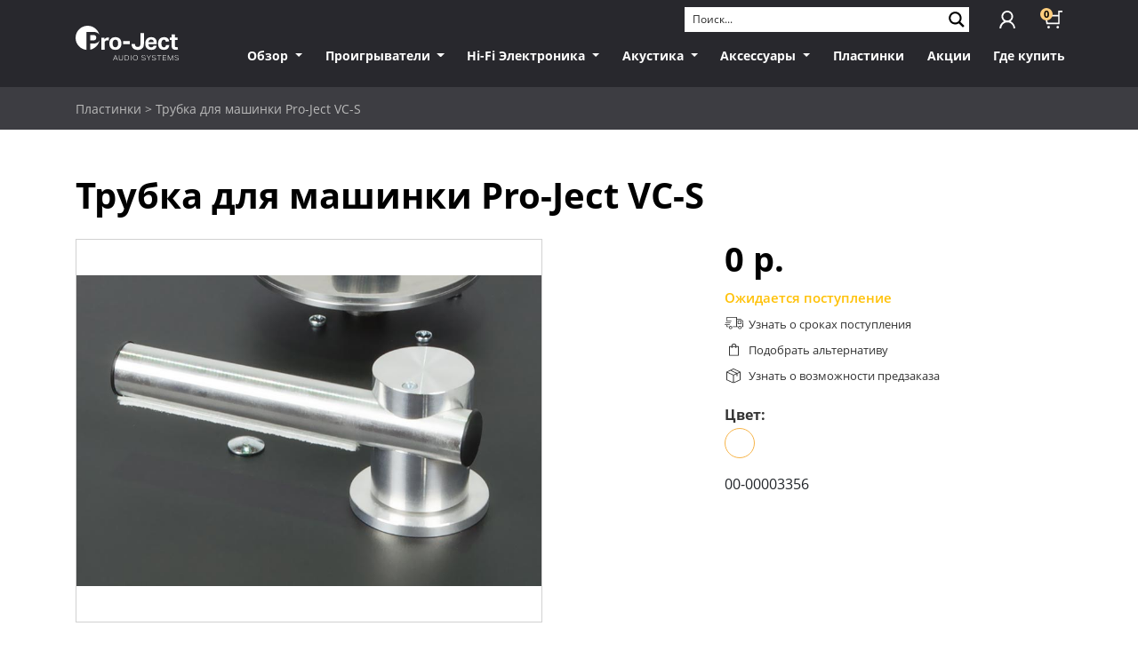

--- FILE ---
content_type: text/html; charset=UTF-8
request_url: https://projectaudio.ru/product/trubka-dlya-mashinki-pro-ject-vc-s/
body_size: 88611
content:
<!DOCTYPE html>
<html>
	<head>
		<meta charset="utf-8">
    <meta http-equiv="X-UA-Compatible" content="IE=edge">
    <meta name="viewport" content="width=device-width, initial-scale=1.0, shrink-to-fit=no">
	<meta name="cmsmagazine" content="e54620af1889d8eb47b8216e6f073f14" />
		<title>Трубка для машинки Pro-Ject VC-S</title>
    <link rel="apple-touch-icon" sizes="180x180" href="/bitrix/templates/project/img/favicon/apple-touch-icon.png">
    <link rel="icon" type="image/png" sizes="32x32" href="/bitrix/templates/project/img/favicon/favicon-32x32.png">
    <link rel="icon" type="image/png" sizes="16x16" href="/bitrix/templates/project/img/favicon/favicon-16x16.png">
    <link rel="manifest" href="/bitrix/templates/project/img/favicon/site.webmanifest">
    <link rel="mask-icon" href="/bitrix/templates/project/img/favicon/safari-pinned-tab.svg" color="#000000">
    <link rel="shortcut icon" href="/bitrix/templates/project/img/favicon/favicon.ico">

    <link rel='stylesheet' href='/bitrix/templates/project/css/block-library/style.min.css' type='text/css' media='all' />
    <link rel='stylesheet' href='/bitrix/templates/project/assets/woocommerce/4.4.1/packages/woocommerce-blocks/build/vendors-style.css' type='text/css' media='all' />
    <link rel='stylesheet' href='/bitrix/templates/project/assets/woocommerce/4.4.1/packages/woocommerce-blocks/build/style.css' type='text/css' media='all' />
    <link rel='stylesheet' href='/bitrix/templates/project/css/child-themec70f.css' type='text/css' media='all' />
    <link rel='stylesheet' href='/bitrix/templates/project/css/owl.carousel.min.css' type='text/css' media='' />
    <link rel='stylesheet' href='/bitrix/templates/project/css/owl.theme.default.min.css' type='text/css' media='' />
    <link rel='stylesheet' href='/bitrix/templates/project/css/slick.css' type='text/css' media='all' />
    <link rel='stylesheet' href='/bitrix/templates/project/css/jquery.fancybox.min.css' type='text/css' media='all' />
    <link rel='stylesheet' href='/bitrix/templates/project/css/style.instances-ho-is-po-no-da-au-se-is13ce.css' type='text/css' media='all' />
    <link rel='stylesheet' href='/bitrix/templates/project/css/new-style.css' type='text/css' media='all' />
    <!-- OpenGraph -->
    
            <style>
      .texto {
      padding: 1rem;
      text-align: center;
      }
      .full-link {
      position: absolute;
      display: inline-block;
      width: 100%;
      height: 100%;
      }


      @media (min-width: 768px) {
        .texto {
          text-align: left;
        }
        .texto {
          text-shadow: 0 0 6px black;
        }
        .texto .slider.more {
          box-shadow: 0 0 6px rgba(0,0,0,0.5);
        }
        .owl-carousel .item .owl-lazy {
          height: calc(100vh - 98px);
        }
      }
    </style>

		<meta http-equiv="Content-Type" content="text/html; charset=UTF-8" />
<meta name="robots" content="index, follow" />
<meta name="keywords" content="Keywords" />
<meta name="description" content="Description" />
<script type="text/javascript" data-skip-moving="true">(function(w, d, n) {var cl = "bx-core";var ht = d.documentElement;var htc = ht ? ht.className : undefined;if (htc === undefined || htc.indexOf(cl) !== -1){return;}var ua = n.userAgent;if (/(iPad;)|(iPhone;)/i.test(ua)){cl += " bx-ios";}else if (/Android/i.test(ua)){cl += " bx-android";}cl += (/(ipad|iphone|android|mobile|touch)/i.test(ua) ? " bx-touch" : " bx-no-touch");cl += w.devicePixelRatio && w.devicePixelRatio >= 2? " bx-retina": " bx-no-retina";var ieVersion = -1;if (/AppleWebKit/.test(ua)){cl += " bx-chrome";}else if ((ieVersion = getIeVersion()) > 0){cl += " bx-ie bx-ie" + ieVersion;if (ieVersion > 7 && ieVersion < 10 && !isDoctype()){cl += " bx-quirks";}}else if (/Opera/.test(ua)){cl += " bx-opera";}else if (/Gecko/.test(ua)){cl += " bx-firefox";}if (/Macintosh/i.test(ua)){cl += " bx-mac";}ht.className = htc ? htc + " " + cl : cl;function isDoctype(){if (d.compatMode){return d.compatMode == "CSS1Compat";}return d.documentElement && d.documentElement.clientHeight;}function getIeVersion(){if (/Opera/i.test(ua) || /Webkit/i.test(ua) || /Firefox/i.test(ua) || /Chrome/i.test(ua)){return -1;}var rv = -1;if (!!(w.MSStream) && !(w.ActiveXObject) && ("ActiveXObject" in w)){rv = 11;}else if (!!d.documentMode && d.documentMode >= 10){rv = 10;}else if (!!d.documentMode && d.documentMode >= 9){rv = 9;}else if (d.attachEvent && !/Opera/.test(ua)){rv = 8;}if (rv == -1 || rv == 8){var re;if (n.appName == "Microsoft Internet Explorer"){re = new RegExp("MSIE ([0-9]+[\.0-9]*)");if (re.exec(ua) != null){rv = parseFloat(RegExp.$1);}}else if (n.appName == "Netscape"){rv = 11;re = new RegExp("Trident/.*rv:([0-9]+[\.0-9]*)");if (re.exec(ua) != null){rv = parseFloat(RegExp.$1);}}}return rv;}})(window, document, navigator);</script>


<link href="/bitrix/js/ui/fonts/opensans/ui.font.opensans.css?16564947062555" type="text/css"  rel="stylesheet" />
<link href="/bitrix/js/main/popup/dist/main.popup.bundle.css?165425609926961" type="text/css"  rel="stylesheet" />
<link href="/bitrix/cache/css/s3/project/page_250f3959e60a1b97b8e45ba9ee50dd33/page_250f3959e60a1b97b8e45ba9ee50dd33_v1.css?176708738228185" type="text/css"  rel="stylesheet" />
<link href="/bitrix/cache/css/s3/project/template_7cc5eba380045c40f961d1bdff4ebcc5/template_7cc5eba380045c40f961d1bdff4ebcc5_v1.css?17670873695701" type="text/css"  data-template-style="true" rel="stylesheet" />







<!-- dev2fun module opengraph -->
<meta property="og:title" content="Трубка для машинки Pro-Ject VC-S">
<meta property="og:description" content="Сменная трубка для вакуумной мойки пластинок Pro-Ject VC-S">
<meta property="og:url" content="https://projectaudio.ru/product/trubka-dlya-mashinki-pro-ject-vc-s/">
<meta property="og:type" content="website">
<meta property="og:site_name" content="Pro-Ject Audio">
<meta property="og:image" content="https://projectaudio.ru/upload/iblock/c58/3yldmr8z4qpll3r50hw3x0r5buxxhb4p/12a0f375245d9cfce3a0c9b537d319d8.jpg">
<!-- /dev2fun module opengraph -->



  </head>

  <body class="archive home wp-custom-logo theme-understrap woocommerce woocommerce-no-js with-search">
    <svg aria-hidden="true" style="position: absolute; width: 0; height: 0; overflow: hidden;" version="1.1" xmlns="http://www.w3.org/2000/svg" xmlns:xlink="http://www.w3.org/1999/xlink">
	<defs>
		<symbol id="icon-cart" viewBox="0 0 32 32">
			<path d="M26.964 24.365h-23.716l-3.249-16.731h24.203v-7.635h7.959v2.761h-5.198v21.604zM5.523 21.604h18.68v-11.208h-20.792l2.112 11.208z"></path>
			<path d="M9.421 29.726c0 1.256-1.018 2.274-2.274 2.274s-2.274-1.018-2.274-2.274c0-1.256 1.018-2.274 2.274-2.274s2.274 1.018 2.274 2.274z"></path>
			<path d="M25.827 29.726c0 1.256-1.018 2.274-2.274 2.274s-2.274-1.018-2.274-2.274c0-1.256 1.018-2.274 2.274-2.274s2.274 1.018 2.274 2.274z"></path>
		</symbol>
		<symbol id="icon-lk" viewBox="0 0 28 32">
			<path d="M13.967 21.039c-5.657 0-10.431-4.773-10.431-10.608s4.773-10.431 10.431-10.431 10.431 4.773 10.431 10.431-4.597 10.608-10.431 10.608zM13.967 3.006c-4.066 0-7.425 3.359-7.425 7.425s3.359 7.425 7.425 7.425 7.425-3.359 7.425-7.425-3.182-7.425-7.425-7.425z"></path>
			<path d="M28.11 32h-3.006c0-6.011-4.95-10.961-10.961-10.961s-10.961 4.95-10.961 10.961h-3.182c0-7.779 6.365-13.967 13.967-13.967s14.144 6.188 14.144 13.967z"></path>
		</symbol>
		<symbol id="icon-devby" viewBox="0 0 71 64">
			<path d="M53.971 18.526c-0.044 10.162-8.291 18.383-18.459 18.383-4.176 0-8.028-1.387-11.121-3.725l0.046 0.034c0.455 0.080 0.978 0.125 1.512 0.125 1.131 0 2.215-0.204 3.215-0.578l-0.064 0.021c1.882 0.86 4.082 1.362 6.4 1.362 8.681 0 15.718-7.037 15.718-15.718 0-1.191-0.132-2.35-0.383-3.465l0.020 0.105c-0.566 1.033-1.332 1.89-2.252 2.545l-0.023 0.016c-3.241 2.268-6.816 2.513-10.461 2.355l0.216-0.73c0.186-0.648 0.374-1.316 0.579-1.996 2.921 0.069 5.723-0.229 8.091-1.888 1.821-1.275 2.722-4.010 1.378-5.931s-4.224-2.007-6.049-0.732c-3.241 2.277-4.375 6.196-5.501 10.118-1.262 4.397-2.523 8.793-6.561 11.621-1.204 0.84-2.697 1.342-4.308 1.342-0.356 0-0.706-0.024-1.049-0.072l0.040 0.005c-5.682-0.765-7.918-8.486-7.901-13.341 0.045-10.161 8.292-18.38 18.459-18.38 4.172 0 8.021 1.384 11.113 3.719l-0.047-0.034c-0.462-0.083-0.994-0.13-1.537-0.13-1.123 0-2.199 0.202-3.193 0.572l0.063-0.021c-1.88-0.858-4.077-1.358-6.391-1.358-8.681 0-15.718 7.037-15.718 15.717 0 1.198 0.134 2.364 0.388 3.486l-0.020-0.105c0.564-1.036 1.33-1.895 2.25-2.551l0.023-0.015c3.241-2.268 6.816-2.513 10.461-2.355l-0.216 0.73c-0.184 0.648-0.374 1.316-0.579 1.994-2.921-0.069-5.723 0.229-8.091 1.888-1.813 1.27-2.716 4.018-1.378 5.931s4.23 2.003 6.049 0.732c3.241-2.275 4.375-6.196 5.501-10.115 1.262-4.399 2.521-8.793 6.561-11.623 1.203-0.84 2.696-1.342 4.306-1.342 0.356 0 0.706 0.024 1.048 0.072l-0.040-0.005c5.68 0.765 7.92 8.493 7.901 13.345z"></path>
			<path d="M2.467 48.557h4.273c0.018-0.001 0.038-0.002 0.059-0.002 0.176 0 0.34 0.050 0.479 0.136l-0.004-0.002c0.117 0.104 0.19 0.255 0.19 0.423 0 0.024-0.001 0.047-0.004 0.070l0-0.003q0 0.57-0.717 0.57h-4.276v-1.195zM0 45.307v5.097c0 0.776 0.322 1.175 1.268 1.175h6.192q1.324 0 1.895-0.475t0.583-1.616q0-1.32-1.111-1.785c0.251-0.117 0.452-0.307 0.58-0.542l0.003-0.007c0.149-0.269 0.237-0.589 0.237-0.929 0-0.023-0-0.045-0.001-0.068l0 0.003q0-1.342-0.784-1.817-0.527-0.318-1.683-0.318h-5.883c-0.847 0-1.257 0.352-1.296 1.283zM2.467 45.852h4.375c0.015-0.001 0.033-0.002 0.051-0.002 0.152 0 0.293 0.044 0.412 0.12l-0.003-0.002c0.099 0.099 0.16 0.237 0.16 0.388s-0.061 0.288-0.16 0.388l0-0c-0.115 0.077-0.257 0.122-0.409 0.122-0.016 0-0.031-0.001-0.047-0.001l0.002 0h-4.381v-1.015z"></path>
			<path d="M11.794 47.747c0.017-1.815 0.408-2.558 0.989-3.152 0.961-0.983 2.936-0.929 4.258-0.929 1.361 0 3.372-0.086 4.366 0.929 0.588 0.601 0.981 1.35 0.992 3.2v0c-0.017 1.815-0.408 2.558-0.989 3.152-0.953 0.974-2.992 0.968-4.321 0.968s-3.36 0-4.321-0.968c-0.588-0.601-0.981-1.35-0.992-3.2zM19.857 47.747c0-0.432 0-0.957-0.248-1.309-0.382-0.553-1.19-0.588-2.528-0.603s-2.117 0.054-2.498 0.603c-0.253 0.365-0.251 0.918-0.246 1.357v0c0 0.432 0 0.957 0.248 1.309 0.38 0.549 1.177 0.611 2.498 0.648 1.337-0.037 2.145-0.095 2.528-0.648 0.253-0.365 0.251-0.918 0.246-1.357z"></path>
			<path d="M30.517 51.83c0.619-0.036 1.199-0.155 1.745-0.346l-0.044 0.014c0.879-0.294 1.385-0.735 1.698-1.512 0.119-0.33 0.188-0.711 0.188-1.107 0-0.105-0.005-0.208-0.014-0.31l0.001 0.013h-2.48c-0.071 1.169-1.616 1.108-2.554 1.113s-2.16-0.030-2.288-1.16c-0.023-0.219-0.037-0.472-0.037-0.729 0-0.013 0-0.026 0-0.040v0.002c-0-0.011-0-0.024-0-0.038 0-0.257 0.013-0.511 0.039-0.761l-0.003 0.031c0.127-1.128 1.322-1.164 2.288-1.16s2.485-0.056 2.554 1.113h2.478c0.008-0.089 0.013-0.192 0.013-0.297 0-0.397-0.069-0.778-0.196-1.131l0.007 0.023c-0.313-0.767-0.819-1.208-1.698-1.512-0.501-0.178-1.081-0.297-1.683-0.332l-0.017-0.001c-2.074-0.102-5.535-0.324-6.080 2.21-0.111 0.507-0.174 1.089-0.174 1.686 0 0.050 0 0.1 0.001 0.149l-0-0.007v0.037c-0.001 0.042-0.001 0.092-0.001 0.142 0 0.597 0.063 1.179 0.184 1.74l-0.010-0.054c0.547 2.534 4.006 2.312 6.080 2.21z"></path>
			<path d="M47.349 44.024h4.206l1.884 4.204c0.38 0.847 0.149 0.687 0.547 0.017l1.944-4.219h3.993v7.544h-2.351v-5.939l-2.178 4.492c-0.57 1.184-0.557 1.445-1.728 1.445-0.847-0.017-1.024-0.266-1.553-1.281l-2.422-4.651v5.933h-2.342v-7.544z"></path>
			<path d="M62.593 51.579v-7.562h2.467v1.849h3.355c1.998 0 2.841 0.704 2.809 2.852s-0.882 2.852-2.943 2.852zM65.031 47.829l0.037 1.795h3.373c0.575 0 0.78-0.302 0.767-0.899s-0.264-0.899-0.836-0.899z"></path>
			<path d="M36.342 50.236v-4.827c0-1.080 0.538-1.383 1.365-1.383h6.965v1.828h-5.864v1.046h5.583v1.817h-5.583v1.035h5.864v1.828h-7.013c-0.894 0-1.318-0.421-1.318-1.344z"></path>
			<path d="M2.16 56.361h5.926c1.53 0.050 2.143 1.227 2.16 2.521v5.023h-2.469v-4.356c0-1.041-0.311-1.244-1.218-1.244h-2.873c-0.907 0-1.219 0.205-1.219 1.244v4.356h-2.467v-5.023c0.017-1.296 0.631-2.472 2.16-2.521z"></path>
			<path d="M30.463 56.361c1.545 0 1.854 0.097 2.703 1.48l3.204 6.065h-2.701l-0.754-1.251h-4.889l-0.763 1.257h-2.701l3.204-6.065c0.864-1.391 1.169-1.48 2.707-1.48zM28.951 60.71l3.040-0.017c-1.672-3.325-1.253-3.526-3.040 0.017z"></path>
			<path d="M38.284 56.345h2.467v2.642h4.483v-2.642h2.467v7.544h-2.467v-2.947h-4.483v2.947h-2.467v-7.544z"></path>
			<path d="M61.684 58.303v-1.955h9.545v1.955h-3.532v5.6h-2.467v-5.6h-3.545z"></path>
			<path d="M22.657 56.389v7.516h-2.517v-5.557h-3.148c-0.008-0-0.017-0.001-0.026-0.001-0.278 0-0.503 0.225-0.503 0.503 0 0 0 0.001 0 0.001v-0l-0.281 3.487c-0.089 1.102-1.015 1.661-2.055 1.661-0.011 0-0.025 0-0.038 0-0.544 0-1.078-0.039-1.6-0.115l0.059 0.007v-1.728h0.631c0.013 0.001 0.027 0.002 0.042 0.002 0.278 0 0.508-0.211 0.537-0.481l0-0.002 0.367-4.189c0.047-0.713 0.447-1.115 1.296-1.115z"></path>
			<path d="M50.467 62.559v-4.827c0-1.080 0.538-1.383 1.365-1.383h6.965v1.828h-5.866v1.046h5.583v1.817h-5.583v1.035h5.864v1.828h-7.013c-0.894 0-1.318-0.421-1.318-1.344z"></path>
		</symbol>
		<symbol id="icon-quote" viewBox="0 0 40 32">
			<path fill="#d6e4eb" style="fill: var(--color1, #d6e4eb)" d="M38.615 19.077c-1.231-1.385-2.923-2.308-4.769-2.154-0.615 0-1.077 0-1.692 0.154-0.154-2.615 0.615-5.077 2.154-7.077 1.385-2 3.385-3.538 5.538-4.462l-4-5.538c-1.385 0.615-2.769 1.231-4 2.154-1.692 1.077-3.077 2.462-4.308 4-1.538 1.846-2.769 4-3.538 6.154-1.077 2.769-1.538 5.692-1.538 8.615-0.154 2.923 0.769 5.846 2.769 8.154 1.846 1.846 4.308 2.923 6.923 2.769 2.154 0.154 4.308-0.615 5.846-2.154 1.538-1.385 2.462-3.538 2.308-5.538 0.154-1.692-0.462-3.538-1.692-5.077zM16.154 19.077c-1.231-1.385-2.923-2.308-4.769-2.154-0.615 0-1.077 0-1.692 0.154-0.154-2.615 0.615-5.077 2-7.231 1.385-2 3.385-3.538 5.538-4.462l-3.846-5.385c-1.385 0.615-2.769 1.231-4 2.154-1.538 1.077-3.077 2.462-4.308 4-1.538 2-2.769 4-3.538 6.154-1.077 2.769-1.538 5.692-1.538 8.615-0.154 2.923 0.769 5.846 2.769 8.154 1.846 1.846 4.308 2.923 6.923 2.769 2.154 0.154 4.308-0.615 5.846-2.154 1.538-1.385 2.462-3.538 2.308-5.538 0.154-1.692-0.462-3.538-1.692-5.077z"></path>
		</symbol>
		<symbol id="icon-link-new" viewBox="0 0 39 32">
          <path d="M39.216 24.157h-30.431v-24.157h3.137v21.020h24.157v-21.020h3.137z"></path>
          <path d="M10.353 0h28.549v7.843h-28.549v-7.843z"></path>
          <path d="M30.431 32h-30.431v-24.157h3.137v21.020h24.157v-2.51h3.137z"></path>
          <path d="M1.569 7.843h5.020v7.843h-5.020v-7.843z"></path>
    </symbol>
    <symbol id="icon-link-out" viewBox="0 0 40 32">
          <path d="M32.571 32h-32.571v-26h2.857v23.143h26.857v-12.286h2.857z"></path>
          <path d="M1.429 6h18v8.571h-18v-8.571z"></path>
          <path d="M22.11 15.242l14.142-14.142 2.020 2.020-14.142 14.142-2.020-2.020z"></path>
          <path d="M36.857 9.429v-6.571h-7.143v-2.857h9.714l0.286 9.429z"></path>
		</symbol>
		<symbol id="icon-ico_ar_l" viewBox="0 0 36 32">
			<path d="M2.75 14h33v3.75h-33v-3.75z"></path>
			<path d="M16 0l2.75 2.75-13.5 13.25 13.5 13.25-2.75 2.75-16-16z"></path>
		</symbol>
		<symbol id="icon-ico_ar_r" viewBox="0 0 36 32">
			<path d="M0 14h33v3.75h-33v-3.75z"></path>
			<path d="M19.75 32l-2.75-2.75 13.5-13.25-13.5-13.25 2.75-2.75 16 16z"></path>
		</symbol>
		<symbol id="icon-address" viewBox="0 0 23 32">
			<path d="M11.294 31.421l-0.869-1.014c-1.014-1.303-10.425-12.742-10.425-18.534 0-6.226 5.068-11.294 11.294-11.294s11.294 5.068 11.294 11.294c0 5.937-9.412 17.376-10.425 18.679l-0.869 0.869zM11.294 2.606c-5.068 0-9.122 4.054-9.122 9.122 0 3.909 5.937 12.308 9.122 16.217 3.186-4.054 9.122-12.308 9.122-16.217 0-4.923-4.054-9.122-9.122-9.122z"></path>
			<path d="M11.294 15.493c-2.317 0-4.199-1.882-4.199-4.199s1.882-4.199 4.199-4.199 4.199 1.882 4.199 4.199-1.882 4.199-4.199 4.199zM11.294 9.267c-1.158 0-2.027 0.869-2.027 2.027s0.869 2.027 2.027 2.027 2.027-0.869 2.027-2.027-0.869-2.027-2.027-2.027z"></path>
		</symbol>
		<symbol id="icon-phone" viewBox="0 0 23 32">
			<path d="M16.217 32c-0.434 0-0.724 0-1.158-0.145-0.145 0-0.29-0.145-0.434-0.145h-0.145c-1.158-0.434-2.317-1.158-3.62-2.172-1.738-1.593-3.475-3.475-4.923-5.792-2.172-3.475-3.765-7.095-4.633-10.86-0.579-2.606-0.724-4.633-0.579-6.661 0.145-0.869 0.29-2.027 0.869-3.33 0.434-0.724 1.014-1.303 1.738-1.593 0.29-0.145 0.434-0.29 0.724-0.29 0.434-0.145 0.869-0.434 1.303-0.579 2.172-0.869 3.909-0.145 4.923 1.882 0.724 1.448 1.158 2.896 1.303 4.489 0 1.303-0.579 2.462-1.738 3.186-0.434 0-0.869 0.29-1.448 0.579-0.145 0-0.145 0-0.145 0.29 0 0.434 0 1.014 0.145 1.448 0.29 1.303 0.869 2.606 1.448 3.765 0.724 1.593 1.448 3.186 2.462 4.489 0.29 0.29 0.579 0.724 0.869 1.014l0.29 0.29c0 0 0.145 0 0.145 0 0.579-0.145 1.014-0.434 1.593-0.579 1.448-0.579 2.896-0.434 4.054 0.724 1.448 1.303 2.317 2.751 2.751 4.344 0.434 1.448-0.145 2.751-1.303 3.62-0.434 0.29-1.014 0.579-1.448 0.869l-0.434 0.145c-0.145 0.145-0.29 0.145-0.579 0.29-0.145 0-0.145 0.145-0.29 0.145-0.579 0.434-1.158 0.579-1.738 0.579zM15.204 29.538h0.145c0.145 0 0.145 0 0.29 0.145 0.579 0.145 0.869 0.145 1.303 0 0.145-0.145 0.29-0.145 0.434-0.29 0.145 0 0.29-0.145 0.29-0.145l0.434-0.29c0.434-0.29 0.869-0.434 1.158-0.724 0.434-0.29 0.579-0.724 0.434-1.448-0.29-1.158-1.014-2.317-2.172-3.475-0.434-0.434-1.014-0.579-1.738-0.29-0.434 0.145-0.869 0.434-1.303 0.579-0.724 0.29-1.303 0.29-2.027 0-0.29-0.145-0.579-0.29-0.724-0.579h-0.145c-0.434-0.434-0.724-0.724-1.158-1.303-1.158-1.593-1.882-3.33-2.751-4.923-0.434-1.014-1.014-2.462-1.448-3.909-0.145-0.579-0.29-1.448-0.29-2.172 0.145-0.869 0.579-1.593 1.448-2.027 0.579-0.29 1.014-0.434 1.448-0.724s0.724-0.724 0.579-1.303c0-1.158-0.29-2.317-1.014-3.475-0.434-1.014-1.014-1.303-2.172-0.869-0.434 0.145-0.724 0.434-1.158 0.579-0.29 0.145-0.579 0.29-0.869 0.434s-0.434 0.29-0.579 0.579c-0.434 0.724-0.579 1.448-0.724 2.462-0.145 1.738 0 3.765 0.579 5.792 0.869 3.475 2.317 6.95 4.344 10.136 1.448 2.172 2.896 3.91 4.489 5.357 1.014 1.014 1.882 1.593 2.896 1.882v0z"></path>
		</symbol>
		<symbol id="icon-link" viewBox="0 0 23 32">
			<path d="M6.081 30.407c-1.014 0-2.027-0.29-3.041-0.869-1.303-0.724-2.317-2.027-2.606-3.475-0.434-1.448-0.145-3.041 0.724-4.344l4.054-6.805c1.593-2.751 5.213-3.62 7.964-2.027l-1.158 1.882c-1.738-1.014-3.909-0.434-5.068 1.158l-4.054 6.805c-1.014 1.738-0.434 3.91 1.158 4.923 1.738 1.014 3.909 0.434 5.068-1.158l3.186-5.213 1.882 1.158-3.186 5.213c-1.014 1.738-3.041 2.751-4.923 2.751z"></path>
			<path d="M12.453 19.837c-1.014 0-2.027-0.29-3.041-0.869l1.158-1.882c0.869 0.434 1.738 0.579 2.751 0.434 1.014-0.29 1.738-0.869 2.317-1.593l4.054-6.805c0.434-0.869 0.579-1.738 0.434-2.751-0.29-1.014-0.869-1.738-1.593-2.317-0.869-0.434-1.738-0.579-2.751-0.434-1.014 0.29-1.738 0.869-2.317 1.593l-3.33 5.792-1.882-1.158 3.33-5.502c0.869-1.303 2.027-2.317 3.62-2.606 1.448-0.434 3.041-0.145 4.344 0.724s2.317 2.027 2.606 3.62c0.434 1.448 0.145 3.041-0.724 4.344l-4.054 6.661c-0.869 1.303-2.027 2.317-3.62 2.606-0.434 0.145-0.869 0.145-1.303 0.145z"></path>
		</symbol>
		<symbol id="icon-close" viewBox="0 0 32 32">
			<path d="M0.046 28.732l28.877-28.877 3.232 3.232-28.877 28.877-3.232-3.232z"></path>
			<path d="M0.046 3.304l3.232-3.232 28.877 28.877-3.232 3.232-28.877-28.877z"></path>
		</symbol>
	</defs>
</svg>
    <div class="wrapper-fluid wrapper-navbar" id="wrapper-navbar">
      <a class="skip-link screen-reader-text sr-only" href="#content">Skip to content</a>
      <div class="fixed-top-lg bg-anthrazit">
          <div class="container container--rel">
            <div class="header__links">
                              <a href="#" class="header__links-link js-auth"><svg class="icon icon-lk"><use xlink:href="#icon-lk"></use></svg></a>
                            <a href="/personal/cart/" class="header__links-link">
                <span class="js-basket_count">0</span>
                <svg class="icon icon-cart"><use xlink:href="#icon-cart"></use></svg>
              </a>
            </div>
          </div>
        <nav class="navbar navbar-expand-lg navbar-dark ">
          <div class="container">
            <a  href="/" class="navbar-brand custom-logo-link" title="Pro-Ject Audio">
              <img src="/bitrix/templates/project/img/logo.svg" class="img-fluid" alt="Pro-Ject Audio" title="Pro-Ject Audio" />
            </a>
            <button class="navbar-toggler" type="button" data-toggle="collapse" data-target="#navbarNavDropdown" aria-controls="navbarNavDropdown" aria-expanded="false" aria-label="Toggle navigation">
              <span class="navbar-toggler-icon"></span>
            </button>
            <div id="navbarNavDropdown" class="collapse navbar-collapse">
              	<div class='asp_w asp_m asp_m_1 asp_m_1_1 wpdreams_asp_sc wpdreams_asp_sc-1 ajaxsearchpro asp_main_container  asp_non_compact'>
		<div class="probox">
			<div class="proinput" id="title-search">
				<form action="/search/index.php">
					<input id="title-search-input" type="text" name="q" value="" size="40" maxlength="50" autocomplete="off" class="orig" placeholder="Поиск..." />
					<button class="proinput__submit" type="submit" name="s">
						<svg xmlns="http://www.w3.org/2000/svg" width="512" height="512" viewBox="0 0 512 512"><path d="M460.355 421.59l-106.51-106.512c20.04-27.553 31.884-61.437 31.884-98.037C385.73 124.935 310.792 50 218.685 50c-92.106 0-167.04 74.934-167.04 167.04 0 92.107 74.935 167.042 167.04 167.042 34.912 0 67.352-10.773 94.184-29.158L419.945 462l40.41-40.41zM100.63 217.04c0-65.095 52.96-118.055 118.056-118.055 65.098 0 118.057 52.96 118.057 118.056 0 65.097-52.96 118.057-118.057 118.057-65.096 0-118.055-52.96-118.055-118.056z"/></svg>
					</button>
				</form>
			</div>
		</div>
	</div>
                <div class="menu-menu-en-container">
    <ul id="main-menu" class="navbar-nav">
                                                    <li class="menu-item menu-item-has-children nav-item dropdown">
              <a title="Обзор" data-toggle="dropdown" class="nav-link dropdown-toggle">
                Обзор <span class="caret"></span>
              </a>
              <div class="dropdown-wrap">
                <ul class="container d-lg-flex dropdown-menu" role="menu">
                                                                      <li class="menu-item nav-item">
              <a title="Проигрыватели" href="/proigryvateli/" class="nav-link">
                                  <img src="/upload/iblock/57b/LineArt_Turntable_2.png" class="attachment-smally size-smally" alt="Проигрыватели" title="Проигрыватели" />
                                <span>Проигрыватели</span>
              </a>
            </li>
                                                                      <li class="menu-item nav-item">
              <a title="Hi-Fi-компоненты" href="/hi-fi-komponenty/" class="nav-link">
                                  <img src="/upload/iblock/ca5/ElectronicsOverview.png" class="attachment-smally size-smally" alt="Hi-Fi-компоненты" title="Hi-Fi-компоненты" />
                                <span>Hi-Fi-компоненты</span>
              </a>
            </li>
                                                                      <li class="menu-item nav-item">
              <a title="Hi-Fi-комплекты" href="/HiFi_Sets/" class="nav-link">
                                  <img src="/upload/iblock/929/oaz86nzw5sgii8shafam23gdyx6wlnk8/Lineart_Sets_3.png" class="attachment-smally size-smally" alt="Hi-Fi-комплекты" title="Hi-Fi-комплекты" />
                                <span>Hi-Fi-комплекты</span>
              </a>
            </li>
                                          </ul></div></li>                                              <li class="menu-item menu-item-has-children nav-item dropdown">
              <a title="Проигрыватели" href="/catalog/proigryvateli/" data-toggle="dropdown" class="nav-link dropdown-toggle">
                Проигрыватели <span class="caret"></span>
              </a>
              <div class="dropdown-wrap">
                <ul class="container d-lg-flex dropdown-menu" role="menu">
                                                                      <li class="menu-item nav-item">
              <a title="Серия Elemental" href="/catalog/proigryvateli/seriya-elemental/" class="nav-link">
                                  <img src="/upload/iblock/e49/2n1vxxo0nfg3a4mzrhv65l59fjexd3hw/Bez_nazvaniya.png" class="attachment-smally size-smally" alt="Серия Elemental" title="Серия Elemental" />
                                <span>Серия Elemental</span>
              </a>
            </li>
                                                                      <li class="menu-item nav-item">
              <a title="Серия Juke Box" href="/catalog/proigryvateli/juke-box-line/" class="nav-link">
                                  <img src="/upload/iblock/5e9/JukeBox.png" class="attachment-smally size-smally" alt="Серия Juke Box" title="Серия Juke Box" />
                                <span>Серия Juke Box</span>
              </a>
            </li>
                                                                      <li class="menu-item nav-item">
              <a title="Серия T" href="/catalog/proigryvateli/t-line/" class="nav-link">
                                  <img src="/upload/iblock/8f0/T_Line.png" class="attachment-smally size-smally" alt="Серия T" title="Серия T" />
                                <span>Серия T</span>
              </a>
            </li>
                                                                      <li class="menu-item nav-item">
              <a title="Серия Essential" href="/catalog/proigryvateli/essential-line/" class="nav-link">
                                  <img src="/upload/iblock/de6/Essential.png" class="attachment-smally size-smally" alt="Серия Essential" title="Серия Essential" />
                                <span>Серия Essential</span>
              </a>
            </li>
                                                                      <li class="menu-item nav-item">
              <a title="Серия Debut" href="/catalog/proigryvateli/debut-line/" class="nav-link">
                                  <img src="/upload/iblock/747/Debut_Line.png" class="attachment-smally size-smally" alt="Серия Debut" title="Серия Debut" />
                                <span>Серия Debut</span>
              </a>
            </li>
                                                                      <li class="menu-item nav-item">
              <a title="Серия RPM" href="/catalog/proigryvateli/rpm-line/" class="nav-link">
                                  <img src="/upload/iblock/5ef/RPM_3_Carbon_1mm.png" class="attachment-smally size-smally" alt="Серия RPM" title="Серия RPM" />
                                <span>Серия RPM</span>
              </a>
            </li>
                                                                      <li class="menu-item nav-item">
              <a title="Серия The Classic" href="/catalog/proigryvateli/the-classic/" class="nav-link">
                                  <img src="/upload/iblock/a1c/The_ClassicEvo_Line.png" class="attachment-smally size-smally" alt="Серия The Classic" title="Серия The Classic" />
                                <span>Серия The Classic</span>
              </a>
            </li>
                                                                      <li class="menu-item nav-item">
              <a title="Серия X" href="/catalog/proigryvateli/x-line/" class="nav-link">
                                  <img src="/upload/iblock/baa/X_Line.png" class="attachment-smally size-smally" alt="Серия X" title="Серия X" />
                                <span>Серия X</span>
              </a>
            </li>
                                                                      <li class="menu-item nav-item">
              <a title="Серия Signature" href="/catalog/proigryvateli/signature-line/" class="nav-link">
                                  <img src="/upload/iblock/89d/Signature_Line.png" class="attachment-smally size-smally" alt="Серия Signature" title="Серия Signature" />
                                <span>Серия Signature</span>
              </a>
            </li>
                                                                      <li class="menu-item nav-item">
              <a title="Special Editions" href="/catalog/proigryvateli/special-editions/" class="nav-link">
                                  <img src="/upload/iblock/e69/Special_Editions.png" class="attachment-smally size-smally" alt="Special Editions" title="Special Editions" />
                                <span>Special Editions</span>
              </a>
            </li>
                                                                      <li class="menu-item nav-item">
              <a title="Artist Collection" href="/catalog/proigryvateli/artist-collection/" class="nav-link">
                                  <img src="/upload/iblock/c35/ArtistCollection_LineArt_1.png" class="attachment-smally size-smally" alt="Artist Collection" title="Artist Collection" />
                                <span>Artist Collection</span>
              </a>
            </li>
                                                                      <li class="menu-item nav-item">
              <a title="Серия А" href="/catalog/proigryvateli/seriya-a/" class="nav-link">
                                  <img src="/upload/iblock/2a3/Bez-nazvaniya.png" class="attachment-smally size-smally" alt="Серия А" title="Серия А" />
                                <span>Серия А</span>
              </a>
            </li>
                                          </ul></div></li>                                              <li class="menu-item menu-item-has-children nav-item dropdown">
              <a title="Hi-Fi Электроника" href="/catalog/hifi-electronics/" data-toggle="dropdown" class="nav-link dropdown-toggle">
                Hi-Fi Электроника <span class="caret"></span>
              </a>
              <div class="dropdown-wrap">
                <ul class="container d-lg-flex dropdown-menu" role="menu">
                                                                      <li class="menu-item menu-item-has-children nav-item subdropdown">
              <a title="Серия E" href="/catalog/hifi-electronics/e-line/"  data-toggle="subdropdown" class="subsub nav-link subdropdown-toggle">
                                  <img src="/upload/iblock/b8b/E_Line_1_1111.png" class="attachment-smally size-smally" alt="Серия E" title="Серия E" />
                                <span>Серия E</span>
              </a>
              <div class="dropdown-wrap">
                <ul class="container d-lg-flex dropdown-menu" role="menu">
                                                                      <li class="menu-item nav-item">
              <a title="Источники" href="/catalog/hifi-electronics/e-line/sources-e-line/" class="nav-link">
                                <span>Источники</span>
              </a>
            </li>
                                                                      <li class="menu-item nav-item">
              <a title="Усилители" href="/catalog/hifi-electronics/e-line/amplifiers-e-line/" class="nav-link">
                                <span>Усилители</span>
              </a>
            </li>
                                                                      <li class="menu-item nav-item">
              <a title="Фонокорректоры" href="/catalog/hifi-electronics/e-line/phono-e-line/" class="nav-link">
                                <span>Фонокорректоры</span>
              </a>
            </li>
                                          </ul></div></li>                                              <li class="menu-item menu-item-has-children nav-item subdropdown">
              <a title="Серия C" href="/catalog/hifi-electronics/c-line/"  data-toggle="subdropdown" class="subsub nav-link subdropdown-toggle">
                                  <img src="/upload/iblock/147/C_Line_1_11.png" class="attachment-smally size-smally" alt="Серия C" title="Серия C" />
                                <span>Серия C</span>
              </a>
              <div class="dropdown-wrap">
                <ul class="container d-lg-flex dropdown-menu" role="menu">
                                                                      <li class="menu-item nav-item">
              <a title="Фонокорректоры" href="/catalog/hifi-electronics/c-line/phono-equalizers-c/" class="nav-link">
                                <span>Фонокорректоры</span>
              </a>
            </li>
                                          </ul></div></li>                                              <li class="menu-item menu-item-has-children nav-item subdropdown">
              <a title="Серия S2" href="/catalog/hifi-electronics/s2-line/"  data-toggle="subdropdown" class="subsub nav-link subdropdown-toggle">
                                  <img src="/upload/iblock/8a1/S2_Line_1_11.png" class="attachment-smally size-smally" alt="Серия S2" title="Серия S2" />
                                <span>Серия S2</span>
              </a>
              <div class="dropdown-wrap">
                <ul class="container d-lg-flex dropdown-menu" role="menu">
                                                                      <li class="menu-item nav-item">
              <a title="Усилители" href="/catalog/hifi-electronics/s2-line/amplifiers/" class="nav-link">
                                <span>Усилители</span>
              </a>
            </li>
                                                                      <li class="menu-item nav-item">
              <a title="Фонокорректоры" href="/catalog/hifi-electronics/s2-line/phono-equalizers/" class="nav-link">
                                <span>Фонокорректоры</span>
              </a>
            </li>
                                                                      <li class="menu-item nav-item">
              <a title="Источники" href="/catalog/hifi-electronics/s2-line/sources/" class="nav-link">
                                <span>Источники</span>
              </a>
            </li>
                                                                      <li class="menu-item nav-item">
              <a title="Системы ДУ" href="/catalog/hifi-electronics/s2-line/remote-control/" class="nav-link">
                                <span>Системы ДУ</span>
              </a>
            </li>
                                                                      <li class="menu-item nav-item">
              <a title="Chrome Edition" href="/catalog/hifi-electronics/s2-line/chrome-edition/" class="nav-link">
                                <span>Chrome Edition</span>
              </a>
            </li>
                                          </ul></div></li>                                              <li class="menu-item menu-item-has-children nav-item subdropdown">
              <a title="Серия S3" href="/catalog/hifi-electronics/seriya-s3/"  data-toggle="subdropdown" class="subsub nav-link subdropdown-toggle">
                                  <img src="/upload/iblock/b10/pq094kyy7v04od16y1q1ds29siknbvd0/S3.png" class="attachment-smally size-smally" alt="Серия S3" title="Серия S3" />
                                <span>Серия S3</span>
              </a>
              <div class="dropdown-wrap">
                <ul class="container d-lg-flex dropdown-menu" role="menu">
                                                                      <li class="menu-item nav-item">
              <a title="Усилители" href="/catalog/hifi-electronics/seriya-s3/s3_amplifiers/" class="nav-link">
                                <span>Усилители</span>
              </a>
            </li>
                                                                      <li class="menu-item nav-item">
              <a title="Фонокорректоры" href="/catalog/hifi-electronics/seriya-s3/phono-equalizers-s3/" class="nav-link">
                                <span>Фонокорректоры</span>
              </a>
            </li>
                                                                      <li class="menu-item nav-item">
              <a title="Блоки питания" href="/catalog/hifi-electronics/seriya-s3/s3_power_supplies/" class="nav-link">
                                <span>Блоки питания</span>
              </a>
            </li>
                                                                      <li class="menu-item nav-item">
              <a title="Источники" href="/catalog/hifi-electronics/seriya-s3/s3_power_sources/" class="nav-link">
                                <span>Источники</span>
              </a>
            </li>
                                                                      <li class="menu-item nav-item">
              <a title="MC-трансформаторы" href="/catalog/hifi-electronics/seriya-s3/mc_transformers/" class="nav-link">
                                <span>MC-трансформаторы</span>
              </a>
            </li>
                                          </ul></div></li>                                              <li class="menu-item menu-item-has-children nav-item subdropdown">
              <a title="Серия DS2" href="/catalog/hifi-electronics/ds2-line/"  data-toggle="subdropdown" class="subsub nav-link subdropdown-toggle">
                                  <img src="/upload/iblock/655/DS2_Line.png" class="attachment-smally size-smally" alt="Серия DS2" title="Серия DS2" />
                                <span>Серия DS2</span>
              </a>
              <div class="dropdown-wrap">
                <ul class="container d-lg-flex dropdown-menu" role="menu">
                                                                      <li class="menu-item nav-item">
              <a title="Усилители" href="/catalog/hifi-electronics/ds2-line/amplifiers-ds2/" class="nav-link">
                                <span>Усилители</span>
              </a>
            </li>
                                                                      <li class="menu-item nav-item">
              <a title="Источники" href="/catalog/hifi-electronics/ds2-line/sources-ds2/" class="nav-link">
                                <span>Источники</span>
              </a>
            </li>
                                                                      <li class="menu-item nav-item">
              <a title="Фонокорректоры" href="/catalog/hifi-electronics/ds2-line/phono-equalizers-ds2/" class="nav-link">
                                <span>Фонокорректоры</span>
              </a>
            </li>
                                          </ul></div></li>                                              <li class="menu-item menu-item-has-children nav-item subdropdown">
              <a title="Серия DS3" href="/catalog/hifi-electronics/seriya-ds3/"  data-toggle="subdropdown" class="subsub nav-link subdropdown-toggle">
                                  <img src="/upload/iblock/7a0/vs13y4eds0q20g575zr1scg6siis2av0/DS3.png" class="attachment-smally size-smally" alt="Серия DS3" title="Серия DS3" />
                                <span>Серия DS3</span>
              </a>
              <div class="dropdown-wrap">
                <ul class="container d-lg-flex dropdown-menu" role="menu">
                                                                      <li class="menu-item nav-item">
              <a title="Фонокорректоры" href="/catalog/hifi-electronics/seriya-ds3/phono-equalizers-ds3/" class="nav-link">
                                <span>Фонокорректоры</span>
              </a>
            </li>
                                                                      <li class="menu-item nav-item">
              <a title="Усилители" href="/catalog/hifi-electronics/seriya-ds3/usiliteli-ds3/" class="nav-link">
                                <span>Усилители</span>
              </a>
            </li>
                                                                      <li class="menu-item nav-item">
              <a title="Блоки питания" href="/catalog/hifi-electronics/seriya-ds3/power-supplies-ds3/" class="nav-link">
                                <span>Блоки питания</span>
              </a>
            </li>
                                                                      <li class="menu-item nav-item">
              <a title="MC-трансформаторы" href="/catalog/hifi-electronics/seriya-ds3/mc_transformer/" class="nav-link">
                                <span>MC-трансформаторы</span>
              </a>
            </li>
                                                                      <li class="menu-item nav-item">
              <a title="Источники" href="/catalog/hifi-electronics/seriya-ds3/sources-ds3/" class="nav-link">
                                <span>Источники</span>
              </a>
            </li>
                                          </ul></div></li>                                              <li class="menu-item menu-item-has-children nav-item subdropdown">
              <a title="Серия RS" href="/catalog/hifi-electronics/rs-line/"  data-toggle="subdropdown" class="subsub nav-link subdropdown-toggle">
                                  <img src="/upload/iblock/631/RS_Line.png" class="attachment-smally size-smally" alt="Серия RS" title="Серия RS" />
                                <span>Серия RS</span>
              </a>
              <div class="dropdown-wrap">
                <ul class="container d-lg-flex dropdown-menu" role="menu">
                                                                      <li class="menu-item nav-item">
              <a title="Усилители" href="/catalog/hifi-electronics/rs-line/amplifiers-rs/" class="nav-link">
                                <span>Усилители</span>
              </a>
            </li>
                                                                      <li class="menu-item nav-item">
              <a title="Источники" href="/catalog/hifi-electronics/rs-line/sources-rs/" class="nav-link">
                                <span>Источники</span>
              </a>
            </li>
                                                                      <li class="menu-item nav-item">
              <a title="Блоки питания" href="/catalog/hifi-electronics/rs-line/power-supplies/" class="nav-link">
                                <span>Блоки питания</span>
              </a>
            </li>
                                          </ul></div></li>                                              <li class="menu-item menu-item-has-children nav-item subdropdown">
              <a title="Серия RS2" href="/catalog/hifi-electronics/rs2-line/"  data-toggle="subdropdown" class="subsub nav-link subdropdown-toggle">
                                  <img src="/upload/iblock/d20/RS2_Line.png" class="attachment-smally size-smally" alt="Серия RS2" title="Серия RS2" />
                                <span>Серия RS2</span>
              </a>
              <div class="dropdown-wrap">
                <ul class="container d-lg-flex dropdown-menu" role="menu">
                                                                      <li class="menu-item nav-item">
              <a title="Источники" href="/catalog/hifi-electronics/rs2-line/sources-rs2/" class="nav-link">
                                <span>Источники</span>
              </a>
            </li>
                                                                      <li class="menu-item nav-item">
              <a title="Фонокорректоры" href="/catalog/hifi-electronics/rs2-line/fonokorrektory/" class="nav-link">
                                <span>Фонокорректоры</span>
              </a>
            </li>
                                                                      <li class="menu-item nav-item">
              <a title="Блоки питания" href="/catalog/hifi-electronics/rs2-line/powerbox_rs2sources/" class="nav-link">
                                <span>Блоки питания</span>
              </a>
            </li>
                                                                      <li class="menu-item nav-item">
              <a title="Усилители" href="/catalog/hifi-electronics/rs2-line/usiliteli/" class="nav-link">
                                <span>Усилители</span>
              </a>
            </li>
                                          </ul></div></li></ul></div></li>                                              <li class="menu-item menu-item-has-children nav-item dropdown">
              <a title="Акустика" href="/catalog/dinamiki/" data-toggle="dropdown" class="nav-link dropdown-toggle">
                Акустика <span class="caret"></span>
              </a>
              <div class="dropdown-wrap">
                <ul class="container d-lg-flex dropdown-menu" role="menu">
                                                                      <li class="menu-item nav-item">
              <a title="Серия E" href="/catalog/dinamiki/e-line-speakers/" class="nav-link">
                                  <img src="/upload/iblock/246/E_Line_1_03.png" class="attachment-smally size-smally" alt="Серия E" title="Серия E" />
                                <span>Серия E</span>
              </a>
            </li>
                                                                      <li class="menu-item nav-item">
              <a title="Серия S2" href="/catalog/dinamiki/s2-line-speakers/" class="nav-link">
                                  <img src="/upload/iblock/c04/S2_LINE_1_04.png" class="attachment-smally size-smally" alt="Серия S2" title="Серия S2" />
                                <span>Серия S2</span>
              </a>
            </li>
                                                                      <li class="menu-item nav-item">
              <a title="Серия DS2" href="/catalog/dinamiki/ds2-line-speakers/" class="nav-link">
                                  <img src="/upload/iblock/89b/DS2_LINE_1_05.png" class="attachment-smally size-smally" alt="Серия DS2" title="Серия DS2" />
                                <span>Серия DS2</span>
              </a>
            </li>
                                          </ul></div></li>                                              <li class="menu-item menu-item-has-children nav-item dropdown">
              <a title="Аксессуары" href="/catalog/aksessuary/" data-toggle="dropdown" class="nav-link dropdown-toggle">
                Аксессуары <span class="caret"></span>
              </a>
              <div class="dropdown-wrap">
                <ul class="container d-lg-flex dropdown-menu" role="menu">
                                                                      <li class="menu-item nav-item">
              <a title="Уход" href="/catalog/aksessuary/care/" class="nav-link">
                                  <img src="/upload/iblock/52c/Care.png" class="attachment-smally size-smally" alt="Уход" title="Уход" />
                                <span>Уход</span>
              </a>
            </li>
                                                                      <li class="menu-item nav-item">
              <a title="Настройка" href="/catalog/aksessuary/adjustment/" class="nav-link">
                                  <img src="/upload/iblock/b26/Adj.png" class="attachment-smally size-smally" alt="Настройка" title="Настройка" />
                                <span>Настройка</span>
              </a>
            </li>
                                                                      <li class="menu-item nav-item">
              <a title="Очистка пластинок" href="/catalog/aksessuary/vinyl-cleaning/" class="nav-link">
                                  <img src="/upload/iblock/e81/VinCln.png" class="attachment-smally size-smally" alt="Очистка пластинок" title="Очистка пластинок" />
                                <span>Очистка пластинок</span>
              </a>
            </li>
                                                                      <li class="menu-item nav-item">
              <a title="Пылезащитные крышки" href="/catalog/aksessuary/dustcovers/" class="nav-link">
                                  <img src="/upload/iblock/39f/ds.png" class="attachment-smally size-smally" alt="Пылезащитные крышки" title="Пылезащитные крышки" />
                                <span>Пылезащитные крышки</span>
              </a>
            </li>
                                                                      <li class="menu-item menu-item-has-children nav-item subdropdown">
              <a title="Кабели" href="/catalog/aksessuary/cables/"  data-toggle="subdropdown" class="subsub nav-link subdropdown-toggle">
                                  <img src="/upload/iblock/647/cable.png" class="attachment-smally size-smally" alt="Кабели" title="Кабели" />
                                <span>Кабели</span>
              </a>
              <div class="dropdown-wrap">
                <ul class="container d-lg-flex dropdown-menu" role="menu">
                                                                      <li class="menu-item nav-item">
              <a title="Межблочные" href="/catalog/aksessuary/cables/Interblock/" class="nav-link">
                                <span>Межблочные</span>
              </a>
            </li>
                                                                      <li class="menu-item nav-item">
              <a title="Акустические" href="/catalog/aksessuary/cables/acoustic/" class="nav-link">
                                <span>Акустические</span>
              </a>
            </li>
                                                                      <li class="menu-item nav-item">
              <a title="Сетевые" href="/catalog/aksessuary/cables/network/" class="nav-link">
                                <span>Сетевые</span>
              </a>
            </li>
                                                                      <li class="menu-item nav-item">
              <a title="Фоно кабели" href="/catalog/aksessuary/cables/phono_cables/" class="nav-link">
                                <span>Фоно кабели</span>
              </a>
            </li>
                                          </ul></div></li>                                              <li class="menu-item nav-item">
              <a title="Апгрейд" href="/catalog/aksessuary/sound-optimizing/" class="nav-link">
                                  <img src="/upload/iblock/d77/sound.png" class="attachment-smally size-smally" alt="Апгрейд" title="Апгрейд" />
                                <span>Апгрейд</span>
              </a>
            </li>
                                                                      <li class="menu-item nav-item">
              <a title="Lifestyle" href="/catalog/aksessuary/lifestyle/" class="nav-link">
                                  <img src="/upload/iblock/7e6/life.png" class="attachment-smally size-smally" alt="Lifestyle" title="Lifestyle" />
                                <span>Lifestyle</span>
              </a>
            </li>
                                                                      <li class="menu-item nav-item">
              <a title="Картриджи" href="/catalog/aksessuary/cartridges/" class="nav-link">
                                  <img src="/upload/iblock/958/catr.png" class="attachment-smally size-smally" alt="Картриджи" title="Картриджи" />
                                <span>Картриджи</span>
              </a>
            </li>
                                                                      <li class="menu-item nav-item">
              <a title="Мебель" href="/catalog/aksessuary/furniture/" class="nav-link">
                                  <img src="/upload/iblock/311/fuo5h5zphgdy07x6gj7loau6zoewj1ws/furniture_85.png" class="attachment-smally size-smally" alt="Мебель" title="Мебель" />
                                <span>Мебель</span>
              </a>
            </li>
                                                                      <li class="menu-item nav-item">
              <a title="Тонармы" href="/catalog/aksessuary/tonearms/" class="nav-link">
                                  <img src="/upload/iblock/8e4/dn32vj4vjrvpl4761kyg6sztzwkzcza6/Tonearm-icon-white-_light_-SQRL.png" class="attachment-smally size-smally" alt="Тонармы" title="Тонармы" />
                                <span>Тонармы</span>
              </a>
            </li>
                                          </ul></div></li>                                              <li class="menu-item">
              <a title="Пластинки" href="/plastinki/" class="nav-link">Пластинки</a>
            </li>
                                                                      <li class="menu-item">
              <a title="Акции" href="/actions/" class="nav-link">Акции</a>
            </li>
                                                                      <li class="menu-item">
              <a title="Где купить" href="/gde-kupit/" class="nav-link">Где купить</a>
            </li>
                                  </ul>
  </div>
            </div>
          </div><!-- .container -->
        </nav><!-- .site-navigation -->
      </div>
    </div><!-- .wrapper-navbar end -->

    <div id="spacer"></div>

    <div class="" id="full-width-page-wrapper">
      <div class="content-down" id="content">
                  <div class="fixed-second-row bg-anthrahell">
            <div class="container row no-gutters align-items-center">
              <link href="/bitrix/css/main/font-awesome.css?154774931328777" type="text/css" rel="stylesheet" />
<nav class="woocommerce-breadcrumb">
			<div class="woocommerce-breadcrumb__item" id="bx_breadcrumb_0"  itemscope itemtype="http://schema.org/ListItem">
				<a href="/plastinki/" title="Пластинки" itemprop="url">
					<span itemprop="name">Пластинки</span>
				</a>
				<meta itemprop="position" content="1" />
			</div>
			&nbsp;&gt;&nbsp;
			<div class="woocommerce-breadcrumb__item"  itemscope itemtype="http://schema.org/ListItem">
				<span itemprop="name">Трубка для машинки Pro-Ject VC-S</span>
				<meta itemprop="position" content="2" />
			</div></nav>            </div>
          </div>
                          <div class="content-area" id="primary">
            <main class="site-main" id="main" role="main">
                              <div class="section section--head">
                  <div class="container">
                    <h1>Трубка для машинки Pro-Ject VC-S</h1>
                  </div>
                </div>
              

<div class="card js-product section" data-id="2126">
	<div class="container tt">
		<div class="row">
			<div class="col-lg-8">

				<div class="card-slider clearfix">
										<div class="card-slider__main js-fancybox-detail">
						
															<div>
									<a href="/upload/iblock/d70/1axaiz011pxt3agco6va4cv09nvhq7o0/00f258288fc5f8a40c2feca076399237.jpg" class="card-slider-big__item js-fancybox-detail__item">
										<span class="img-bg" style="background-image: url(/upload/iblock/d70/1axaiz011pxt3agco6va4cv09nvhq7o0/00f258288fc5f8a40c2feca076399237.jpg);"></span>
									</a>
								</div>
													
					</div>
									</div>
			</div>
			<div class="col-lg-4 js-product__card">
				<div class="card-right">
											<div class="price">Нет в наличии</div>
																<div class="old-price"></div>
					
					<div class="green" id="offerQuantity">В наличии на складе</div>
					<ul class="list-unstyled card-options" data-quantity="1">
						
<li><img src="/bitrix/templates/overton/img/card-icon-1.svg"><span>Быстрая доставка</span></li>
<li><img src="/bitrix/templates/overton/img/card-icon-2.svg"><span>Сопровождение покупки</span></li>
<li><img src="/bitrix/templates/overton/img/card-icon-3.svg"><span>Самовывоз в городах России</span></li>
					</ul>
					<ul class="list-unstyled card-options hidden" data-quantity="0">
						
<li><a href="#" data-toggle="modal" data-target="#callbackNoQuantity" data-item-id="" data-item-name="" data-message="1"><img src="/bitrix/templates/overton/img/card-icon-1.svg"><span>Узнать о сроках поступления</span></a></li>
<li><a href="#" data-toggle="modal" data-target="#callbackNoQuantity" data-item-id="" data-item-name="" data-message="2"><img src="/bitrix/templates/overton/img/card-icon-2.svg"><span>Подобрать альтернативу</span></a></li>
<li><a href="#" data-toggle="modal" data-target="#callbackNoQuantity" data-item-id="" data-item-name="" data-message="3"><img src="/bitrix/templates/overton/img/card-icon-3.svg"><span>Узнать о возможности предзаказа</span></a></li>
					</ul>

					<form class="color">
						<div class="text">Цвет:</div>
													<label>
								<input data-id="1849"
									data-price="0"
									data-old=""
									data-xml="00-00003356"
									data-color-name=""
									data-quantity="Ожидается поступление"
									data-quantity-num="0"
									data-color-image=""
									data-name="Трубка для машинки Pro-Ject VC-S"
									class="hidden" type="radio" name="color"
									value="#"
									checked								>

																	<span class="color__item white" style="background-color:#-"></span>
															</label>

						
						<div class="xml_id"></div>
					</form>
										<div class="card-popup">
						<div class="card-popup__close"></div>
						<div class="text">Товар был добавлен в корзину.<br />Товаров в Вашей корзине:
							<span class="count js-basket_count"></span>
							<span class="green-check"></span>
						</div>
						<a class="buy" href="/personal/cart/">Оформить заказ</a>
						<a class="return" href="javascript:void(0);">Продолжить покупки</a>
					</div>

				</div>
			</div>
		</div>
		
		<div class="card__descr clearfix">
			Сменная трубка для машинки Pro-Ject VC-S. Запчасть предназначена для влажной чистки пластинок с помощью вакуумного насоса.<br>
 <br>
 <b><span style="color: #00aeef;">ПРИМЕНЕНИЕ<br>
 </span></b>
Трубка для вакуумного насоса устанавливается на машинку для чистки винила Pro-Ject VC-S. Трубку изготавливают из алюминия. На нижней части трубки находятся накладки из мягкой ткани. Они служат для плотной фиксации трубки на поверхности виниловой пластинки и ее защиты от повреждений во время мойки.<br>
<br>
Сменную трубку для машинки Pro-Ject VC-S можно приобрести <a href="http://kristall-msk.ru/">в авторизованном сервисном центре Kristall</a>		</div>

		<div class="expandable py-3 py-md-5">
			<div id="expanse">
				<div class="anchor card" id="specs">
					<a class="card-head collapsed pointer row no-gutters" id="headingOne" data-toggle="collapse" data-target="#specs-content" aria-expanded="true" aria-controls="collapseOne">
						<h2>Технические характеристики</h2>
						<button class="btn btn-link collapsed" data-toggle="collapse" data-target="#specs-content" aria-expanded="true" aria-controls="collapseOne">
							<i class="fa fa-angle-down" aria-hidden="true"></i>
						</button>
					</a>
					<div id="specs-content" class="collapse" aria-labelledby="headingOne" data-parent="#expanse">
						<div class="pt-3">
							<b><span style="font-size: 12pt;">ХАРАКТЕРИСТИКИ</span></b><br>
 <span style="font-size: 12pt;"> </span>
<blockquote>
 <i><span style="font-size: 12pt;">Совместимость</span></i><span style="font-size: 12pt;">: Pro-Ject VC-S</span><br>
 <span style="font-size: 12pt;"> </span><i><span style="font-size: 12pt;">Материал</span></i><span style="font-size: 12pt;">: алюминий</span>
</blockquote>
<br>						</div>
					</div>
				</div>
				<hr>
								
			</div>
		</div>


			</div>
</div>              </main><!-- #main -->
            </div><!-- #primary -->
          </div><!-- .row end -->
        </div>
      </div>
      <div class="footer wrapper bg-anthrazit" id="wrapper-footer" style="color:white;">
        <div class="container">
          <div class="row">
            <div class="col-12 col-md-4"></div>
            <div class="col-12 col-lg-8">
              <div class="row">
                <div class="col-12 col-sm-4 py-3">
                  <p class="foot-head">Информация</p>
                  <div class="menu-discover-en-container">
                      <ul class="menu">
          <li class="menu-item">
        <a href="/o-kompanii/">О компании</a>
      </li>
          <li class="menu-item">
        <a href="/actions/">Акции</a>
      </li>
          <li class="menu-item">
        <a href="/news/">Новости</a>
      </li>
      </ul>
                  </div>
                </div>
                <div class="col-12 col-sm-4 py-3">
                  <p class="foot-head">Служба поддержки</p>
                  <div class="menu-support-en-container">
                      <ul class="menu">
          <li class="menu-item">
        <a href="/gde-kupit/">Где купить</a>
      </li>
          <li class="menu-item">
        <a href="/politika-konfindentsialnosti/">Политика конфиденциальности</a>
      </li>
          <li class="menu-item">
        <a href="/kontakty/">Контакты</a>
      </li>
      </ul>
                  </div>
                </div>
                <div class="col-12 col-sm-4 py-3">
                  <p class="foot-head">Социальные сети</p>
                  <div class="menu-connect-en-container">
                      <ul class="menu">
          <li class="menu-item">
        <a href="https://www.facebook.com/overton.ru/" target="_blank">Facebook</a>
      </li>
          <li class="menu-item">
        <a href="https://vk.com/overton_ru" target="_blank">Vkontakte</a>
      </li>
          <li class="menu-item">
        <a href="https://www.instagram.com/overton_ru/" target="_blank">Instagram</a>
      </li>
          <li class="menu-item">
        <a href="https://www.youtube.com/user/overtonrussia/" target="_blank">Youtube</a>
      </li>
      </ul>
                  </div>
                  <p class="foot-head">Способы оплаты</p>
                  <div class="d-flex">
                    <div class="payment-variant pr-3">
                      <img src="/bitrix/templates/project/img/visa.png" alt="VISA" title="VISA" />
                    </div>
                    <div class="payment-variant pr-3">
                      <img src="/bitrix/templates/project/img/mastercard.png" alt="Master Card" title="Master Card" />
                    </div>
                    <div class="payment-variant pr-3">
                      <img src="/bitrix/templates/project/img/card.png" alt="Банковская карта" title="Банковская карта" />
                    </div>
                  </div>
                </div>
              </div>
            </div>
            <div class="col-12">
              <div class="row align-items-center">
                <div class="col-10">
                    <div class="copyright">
                      © 2015-2026, ИП Новиков М.С., ООО «Pro-Ject Audio Systems»                    </div>
                </div>
                <div class="col-2">
                  <div class="devby">

                      <a class="devby-link" href="http://8-planet.ru/" target="_blank">
                        <svg class="icon icon-devby"><use xlink:href="#icon-devby"></use></svg>
                      </a>

                  </div>
                </div>
              </div>
            </div>
          </div><!-- row end -->
        </div><!-- container end -->
      </div><!-- wrapper end -->
    </div>

    <div class='asp_hidden_data' id="asp_hidden_data" style="display: none !important;">
      <svg style="position:absolute" height="0" width="0">
        <filter id="aspblur">
          <feGaussianBlur in="SourceGraphic" stdDeviation="4"/>
        </filter>
      </svg>
      <svg style="position:absolute" height="0" width="0">
        <filter id="no_aspblur"></filter>
      </svg>
    </div>


    <div class="modal fade" id="auth" tabindex="-1" role="dialog" aria-hidden="true">
      <div class="modal-dialog" role="document">
        <div class="modal-content">
          <div class="modal-header">
            <h2 class="modal-title">Войти на сайт</h2>
            <button type="button" class="modal__close" data-dismiss="modal">
              <svg class="icon icon-close"><use xlink:href="#icon-close"></use></svg>
            </button>
          </div>
          <div class="modal-body">
            <div class="form js-auth-form">
              <form>
                <div class="form__input">
                  <label for="form__input-auth-e" class="form__input-label">E-mail*</label>
                  <input id="form__input-auth-e" type="text" name="e" class="form__input-field form__input-field--min" />
                </div>
                <div class="form__input">
                  <label for="form__input-3" class="form__input-label">Пароль*</label>
                  <input id="form__input-3" type="password" name="p" class="form__input-field form__input-field--min" />
                </div>
                <div class="row mx-0 auth-control">
                  <div class="form__checkbox">
                    <input type="checkbox" name="store_password" id="store_password" class="form__checkbox-field" checked="">
                    <label for="store_password" class="form__checkbox-label">Запомнить меня</label>
                  </div>
                  <a href="#" class="modal__link js-reg">Регистрация</a>
                  <a href="#" class="modal__link js-forgot">Забыли свой пароль?</a>
                </div>
                <div class="form__captcha">
                  <div class="js-captcha"></div>
                </div>
                <div class="form__button">
                  <input type="submit" class="vpl-button" value="Войти" />
                </div>
              </form>
            </div>
          </div>
        </div>
      </div>
    </div>



    <div class="modal fade" id="reg" tabindex="-1" role="dialog" aria-hidden="true">
      <div class="modal-dialog" role="document">
        <div class="modal-content">
          <div class="modal-header">
            <h2 class="modal-title">Регистрация</h2>
            <button type="button" class="modal__close" data-dismiss="modal">
              <svg class="icon icon-close"><use xlink:href="#icon-close"></use></svg>
            </button>
          </div>
          <div class="modal-body">
            <div class="form">
            	<form method="post" action="/bitrix/urlrewrite.php?SEF_APPLICATION_CUR_PAGE_URL=%2Fproduct%2Ftrubka-dlya-mashinki-pro-ject-vc-s%2F" name="regform">
				<input type="hidden" name="REGISTER[LOGIN]" value="3a49951d1388b02b510716c20f769e19">
		<div class="form__input">
			<label for="form__input-reg-1" class="form__input-label">Имя *</label>
			<input id="form__input-reg-1" name="REGISTER[NAME]" data-name="NAME" type="text" value="" class="form__input-field form__input-field--min" />
		</div>
		<div class="form__input">
			<label for="form__input-reg-2" class="form__input-label">E-mail*</label>
			<input id="form__input-reg-2" name="REGISTER[EMAIL]" data-name="EMAIL" type="text" class="form__input-field form__input-field--min" value=""/>
			<span class="error-email js-email-error"></span>
		</div>
		
		<div class="form__input">
			<label class="form__input-label" for="form__input-reg-4">Пароль *</label>
			<input type="password" id="form__input-reg-4"  name="REGISTER[PASSWORD]" data-name="PASSWORD" value="" autocomplete="off" class="form__input-field form__input-field--min">
		</div>
		<div class="form__input">
			<label class="form__input-label" for="form__input-reg-5">Подтверждение пароля *</label>
			<input type="password" id="form__input-reg-5" name="REGISTER[CONFIRM_PASSWORD]" data-name="CONFIRM_PASSWORD" value="" autocomplete="off" class="form__input-field form__input-field--min"/>
		</div>

		<div class="form__captcha">
			<div class="js-captcha"></div>
		</div>
		<div class="form__button">
			<input type="submit" name="register_submit_button" class="vpl-button" value="Зарегистрироваться" />
		</div>
		<div class="form__checkbox">
			<input type="checkbox" data-type="privacy" name="politic" data-name="politic" id="form-politic-reg" class="form__checkbox-field" checked>
			<label for="form-politic-reg" class="form__checkbox-label form__checkbox-label--smaller">
			Нажимая кнопку «Зарегистрироваться», я даю свое <a href="/politika-konfindentsialnosti/" target="_blank">согласие на обработку моих персональных данных</a>, в соответствии с Федеральным законом от 27.07.2006 года №152-ФЗ</label>
		</div>
	</form>
            </div>
          </div>
        </div>
      </div>
    </div>

    <div class="modal fade" id="forgot" tabindex="-1" role="dialog" aria-hidden="true">
      <div class="modal-dialog" role="document">
        <div class="modal-content">
          <div class="modal-header">
            <h2 class="modal-title">Восстановление пароля</h2>
            <button type="button" class="modal__close" data-dismiss="modal">
              <svg class="icon icon-close"><use xlink:href="#icon-close"></use></svg>
            </button>
          </div>
          <div class="modal-body">
            <p align="center">Новый пароль будет выслан на Вашу почту</p>
            <div class="form">
              <form action="">
                <div class="form__input">
                  <label for="form__input-forgot-email" class="form__input-label">E-mail*</label>
                  <input id="form__input-forgot-email" name="email" type="text" class="form__input-field form__input-field--min" />
                </div>
                <div class="form__captcha">
                  <div class="js-captcha"></div>
                </div>
                <div class="form__button">
                  <input type="submit" class="vpl-button" value="Восстановить" />
                </div>
              </form>
            </div>
          </div>
        </div>
      </div>
    </div>

    <div class="modal fade" id="message" tabindex="-1" role="dialog" aria-hidden="true">
      <div class="modal-dialog" role="document">
        <div class="modal-content">
          <div class="modal-header">
            <h2 class="modal-title js-title"></h2>
            <button type="button" class="modal__close" data-dismiss="modal">
              <svg class="icon icon-close"><use xlink:href="#icon-close"></use></svg>
            </button>
          </div>
          <div class="modal-body">
            <p align="center" class="js-text"></p>
          </div>
        </div>
      </div>
    </div>

    <!--	POPUP CALLBACK-->
    <div class="modal fade" id="callbackNoQuantity" tabindex="-1" role="dialog" aria-hidden="true">
      <div class="modal-dialog" role="document">
        <div class="modal-content">
          <div class="modal-header">
            <h2 class="modal-title">Отправить запрос</h2>
            <button type="button" class="modal__close" data-dismiss="modal">
              <svg class="icon icon-close"><use xlink:href="#icon-close"></use></svg>
            </button>
          </div>
          <div class="modal-body">
            <div class="form">
              <form action=""  data-validate data-request-quantity>

                <input type="hidden" required name="itemName">
                <input type="hidden" required name="itemId">
                <div class="form__input">
                  <label class="form__input-label">Ваше имя:*</label>
                  <input placeholder="Иванов Александр" type="text" class="form__input-field form__input-field--min" required name="name">
                </div>
                <div class="form__input">
                  <label class="form__input-label">Номер телефона:*</label>
                  <input placeholder="_ (___) ___-__-__" type="tel" class="form__input-field form__input-field--min" data-input-mask="9 (999) 999-99-99" required name="phone">
                </div>
                <div class="form__radios">
                  <label class="form__input-label">Интересующий вопрос</label>
                  <div class="form__radio">
                    <input id="question-radio-1" class="form__radio-field" name="question" checked type="radio" value="1">
                    <label for="question-radio-1" class="form__radio-label">Узнать о сроках поступления</label>
                  </div>
                  <div class="form__radio">
                    <input id="question-radio-2" class="form__radio-field" name="question" type="radio" value="2">
                    <label for="question-radio-2" class="form__radio-label">Подобрать альтернативу</label>
                  </div>
                  <div class="form__radio">
                    <input id="question-radio-3" class="form__radio-field" name="question" type="radio" value="3">
                    <label for="question-radio-3" class="form__radio-label">Сделать предзаказ</label>
                  </div>
                </div>
                <div class="form__input">
                  <label class="form__input-label">Выбрать удобный интервал звонка<br>(в будни по московскому времени):</label>
                  <select data-selectmenu name="time" class="form__input-field form__input-field--min">
                    <option value="1">В любое время</option>
                    <option value="2">с 09:30 до 14:00</option>
                    <option value="3">с 14:00 до 18:00</option>
                  </select>
                </div>
                <div class="form__captcha">
                  <div class="js-captcha"></div>
                </div>
                <div class="form__button">
                  <button class="form-button vpl-button">Отправить</button>
                </div>
                <div class="form__checkbox">
                  <input type="checkbox" value="on" data-type="privacy" name="politic" data-name="politic" id="form-politic-feedback" class="form__checkbox-field" required checked="">
                  <label for="form-politic-feedback" class="form__checkbox-label form__checkbox-label--smaller">Нажимая кнопку «Отправить», я даю свое <a href="/politika-konfindentsialnosti/" target="_blank">согласие на обработку моих персональных данных</a>, в соответствии с Федеральным законом от 27.07.2006 года №152-ФЗ</label>
                </div>
              </form>
            </div>
          </div>
        </div>
      </div>
    </div>
    <!--	POPUP CALLBACK END-->
  
              <!-- Yandex.Metrika counter -->
<noscript><div><img src="https://mc.yandex.ru/watch/42792749" style="position:absolute; left:-9999px;" alt="" /></div></noscript>
<!-- /Yandex.Metrika counter --> 
<!-- Global site tag (gtag.js) - Google Analytics -->
<!-- Global site tag (gtag.js) - Google Analytics -->


<script type="text/javascript">
      var arrCaptcha = [];
      var CaptchaCallback = function() {
        $('.js-captcha').each(function(){
          arrCaptcha.push(grecaptcha.render($(this)[0], {'sitekey' : '6LfewtkZAAAAAHG7pO6VFO4_O_qvRxKzpnKlgu1N'}));
        });
      };
    </script>
<script type="text/javascript">if(!window.BX)window.BX={};if(!window.BX.message)window.BX.message=function(mess){if(typeof mess==='object'){for(let i in mess) {BX.message[i]=mess[i];} return true;}};</script>
<script type="text/javascript">(window.BX||top.BX).message({'JS_CORE_LOADING':'Загрузка...','JS_CORE_NO_DATA':'- Нет данных -','JS_CORE_WINDOW_CLOSE':'Закрыть','JS_CORE_WINDOW_EXPAND':'Развернуть','JS_CORE_WINDOW_NARROW':'Свернуть в окно','JS_CORE_WINDOW_SAVE':'Сохранить','JS_CORE_WINDOW_CANCEL':'Отменить','JS_CORE_WINDOW_CONTINUE':'Продолжить','JS_CORE_H':'ч','JS_CORE_M':'м','JS_CORE_S':'с','JSADM_AI_HIDE_EXTRA':'Скрыть лишние','JSADM_AI_ALL_NOTIF':'Показать все','JSADM_AUTH_REQ':'Требуется авторизация!','JS_CORE_WINDOW_AUTH':'Войти','JS_CORE_IMAGE_FULL':'Полный размер'});</script><script type="text/javascript" src="/bitrix/js/main/core/core.js?1654256127478033"></script><script>BX.setJSList(['/bitrix/js/main/core/core_ajax.js','/bitrix/js/main/core/core_promise.js','/bitrix/js/main/polyfill/promise/js/promise.js','/bitrix/js/main/loadext/loadext.js','/bitrix/js/main/loadext/extension.js','/bitrix/js/main/polyfill/promise/js/promise.js','/bitrix/js/main/polyfill/find/js/find.js','/bitrix/js/main/polyfill/includes/js/includes.js','/bitrix/js/main/polyfill/matches/js/matches.js','/bitrix/js/ui/polyfill/closest/js/closest.js','/bitrix/js/main/polyfill/fill/main.polyfill.fill.js','/bitrix/js/main/polyfill/find/js/find.js','/bitrix/js/main/polyfill/matches/js/matches.js','/bitrix/js/main/polyfill/core/dist/polyfill.bundle.js','/bitrix/js/main/core/core.js','/bitrix/js/main/polyfill/intersectionobserver/js/intersectionobserver.js','/bitrix/js/main/lazyload/dist/lazyload.bundle.js','/bitrix/js/main/polyfill/core/dist/polyfill.bundle.js','/bitrix/js/main/parambag/dist/parambag.bundle.js']);
BX.setCSSList(['/bitrix/js/main/lazyload/dist/lazyload.bundle.css','/bitrix/js/main/parambag/dist/parambag.bundle.css']);</script>
<script type="text/javascript">(window.BX||top.BX).message({'pull_server_enabled':'N','pull_config_timestamp':'0','pull_guest_mode':'N','pull_guest_user_id':'0'});(window.BX||top.BX).message({'PULL_OLD_REVISION':'Для продолжения корректной работы с сайтом необходимо перезагрузить страницу.'});</script>
<script type="text/javascript">(window.BX||top.BX).message({'LANGUAGE_ID':'ru','FORMAT_DATE':'MM/DD/YYYY','FORMAT_DATETIME':'MM/DD/YYYY H:MI:SS T','COOKIE_PREFIX':'BITRIX_SM','SERVER_TZ_OFFSET':'10800','UTF_MODE':'Y','SITE_ID':'s3','SITE_DIR':'/','USER_ID':'','SERVER_TIME':'1769262417','USER_TZ_OFFSET':'0','USER_TZ_AUTO':'Y','bitrix_sessid':'8e045b7725fd3784ff7c2ffe3a596cc0'});</script><script type="text/javascript"  src="/bitrix/cache/js/s3/project/kernel_main/kernel_main_v1.js?1768368234192313"></script>
<script type="text/javascript"  src="/bitrix/cache/js/s3/project/kernel_main_polyfill_customevent/kernel_main_polyfill_customevent_v1.js?17670873691253"></script>
<script type="text/javascript" src="/bitrix/js/ui/dexie/dist/dexie.bitrix.bundle.js?1654255942196472"></script>
<script type="text/javascript" src="/bitrix/js/main/core/core_ls.js?154774941810430"></script>
<script type="text/javascript" src="/bitrix/js/main/core/core_frame_cache.js?165425612717069"></script>
<script type="text/javascript" src="/bitrix/js/pull/protobuf/protobuf.js?1612527823274055"></script>
<script type="text/javascript" src="/bitrix/js/pull/protobuf/model.js?161252782370928"></script>
<script type="text/javascript" src="/bitrix/js/rest/client/rest.client.js?165425533917414"></script>
<script type="text/javascript" src="/bitrix/js/pull/client/pull.client.js?165649467470481"></script>
<script type="text/javascript" src="/bitrix/js/main/popup/dist/main.popup.bundle.js?1654256127112628"></script>
<script type="text/javascript">BX.setJSList(['/bitrix/js/main/core/core_fx.js','/bitrix/js/main/session.js','/bitrix/js/main/pageobject/pageobject.js','/bitrix/js/main/core/core_window.js','/bitrix/js/main/date/main.date.js','/bitrix/js/main/core/core_date.js','/bitrix/js/main/polyfill/customevent/main.polyfill.customevent.js','/bitrix/templates/project/components/bitrix/catalog.element/catalog/script.js','/bitrix/templates/project/js/jquery-1.12.4.min.js','/bitrix/templates/project/js/readmore.min7661.js','/bitrix/templates/project/js/popper.min68b3.js','/bitrix/templates/project/js/cookieconsent.min.js','/bitrix/templates/project/js/child-theme.min4929.js','/bitrix/templates/project/js/owl.carousel.min.js','/bitrix/templates/project/js/extraaea5.js','/bitrix/templates/project/js/easyzoom7661.js','/bitrix/templates/project/js/slick.min.js','/bitrix/templates/project/js/jquery.cookie.min.js','/bitrix/templates/project/js/jquery.fancybox.min.js','/bitrix/templates/project/js/jquery.maskedinput.min.js','/bitrix/templates/project/js/main.js','/bitrix/templates/project/js/script.js','/bitrix/components/vpl/search.title/script.js']);</script>
<script type="text/javascript">BX.setCSSList(['/bitrix/templates/project/components/bitrix/catalog.element/catalog/style.css','/bitrix/templates/project/components/vpl/search.title/search/style.css','/bitrix/templates/project/components/bitrix/menu/main-menu/style.css','/bitrix/templates/project/components/bitrix/breadcrumb/breadcrumbs/style.css','/bitrix/templates/project/components/bitrix/menu/footer-menu/style.css','/bitrix/templates/project/components/bitrix/menu/footer-menu-soc/style.css']);</script>
<script type="text/javascript">
					(function () {
						"use strict";

						var counter = function ()
						{
							var cookie = (function (name) {
								var parts = ("; " + document.cookie).split("; " + name + "=");
								if (parts.length == 2) {
									try {return JSON.parse(decodeURIComponent(parts.pop().split(";").shift()));}
									catch (e) {}
								}
							})("BITRIX_CONVERSION_CONTEXT_s3");

							if (cookie && cookie.EXPIRE >= BX.message("SERVER_TIME"))
								return;

							var request = new XMLHttpRequest();
							request.open("POST", "/bitrix/tools/conversion/ajax_counter.php", true);
							request.setRequestHeader("Content-type", "application/x-www-form-urlencoded");
							request.send(
								"SITE_ID="+encodeURIComponent("s3")+
								"&sessid="+encodeURIComponent(BX.bitrix_sessid())+
								"&HTTP_REFERER="+encodeURIComponent(document.referrer)
							);
						};

						if (window.frameRequestStart === true)
							BX.addCustomEvent("onFrameDataReceived", counter);
						else
							BX.ready(counter);
					})();
				</script>
<script src="https://api-maps.yandex.ru/2.1/?lang=ru_RU" type="text/javascript"></script>
<script src="https://www.google.com/recaptcha/api.js?onload=CaptchaCallback&render=explicit&hl=ru" async defer></script>
<script type="text/javascript"  src="/bitrix/cache/js/s3/project/template_e8685c7090d42a489cbb241d5c584128/template_e8685c7090d42a489cbb241d5c584128_v1.js?1767087369430768"></script>
<script type="text/javascript"  src="/bitrix/cache/js/s3/project/page_41e9693d305df478f88a1cbcbefff03c/page_41e9693d305df478f88a1cbcbefff03c_v1.js?176708738284693"></script>
<script type="text/javascript">var _ba = _ba || []; _ba.push(["aid", "a06ef5e6489199fee552ead08fc006e0"]); _ba.push(["host", "projectaudio.ru"]); _ba.push(["ad[ct][item]", "[base64]"]);_ba.push(["ad[ct][user_id]", function(){return BX.message("USER_ID") ? BX.message("USER_ID") : 0;}]);_ba.push(["ad[ct][recommendation]", function() {var rcmId = "";var cookieValue = BX.getCookie("BITRIX_SM_RCM_PRODUCT_LOG");var productId = 2126;var cItems = [];var cItem;if (cookieValue){cItems = cookieValue.split(".");}var i = cItems.length;while (i--){cItem = cItems[i].split("-");if (cItem[0] == productId){rcmId = cItem[1];break;}}return rcmId;}]);_ba.push(["ad[ct][v]", "2"]);(function() {var ba = document.createElement("script"); ba.type = "text/javascript"; ba.async = true;ba.src = (document.location.protocol == "https:" ? "https://" : "http://") + "bitrix.info/ba.js";var s = document.getElementsByTagName("script")[0];s.parentNode.insertBefore(ba, s);})();</script>


<script>
	BX.ready(function(){
		new JCTitleSearch({
			'AJAX_PAGE' : '/bitrix/urlrewrite.php?SEF_APPLICATION_CUR_PAGE_URL=%2Fproduct%2Ftrubka-dlya-mashinki-pro-ject-vc-s%2F',
			'CONTAINER_ID': 'title-search',
			'INPUT_ID': 'title-search-input',
			'MIN_QUERY_LEN': 2
		});
	});
</script>
<script type="text/javascript" >
   (function(m,e,t,r,i,k,a){m[i]=m[i]||function(){(m[i].a=m[i].a||[]).push(arguments)};
   m[i].l=1*new Date();k=e.createElement(t),a=e.getElementsByTagName(t)[0],k.async=1,k.src=r,a.parentNode.insertBefore(k,a)})
   (window, document, "script", "https://mc.yandex.ru/metrika/tag.js", "ym");
 
   ym(42792749, "init", {
        clickmap:true,
        trackLinks:true,
        accurateTrackBounce:true,
        webvisor:true
   });
</script>
<script async src="https://www.googletagmanager.com/gtag/js?id=UA-49483822-4"></script>

<script>
window.dataLayer = window.dataLayer || [];
function gtag(){dataLayer.push(arguments);}
gtag('js', new Date());
gtag('config', 'UA-49483822-4');
</script>
<script>
$('#ORDER_PROP_3').mask("+7(999)999-99-99");
</script>
</body>
</html>


--- FILE ---
content_type: text/html; charset=UTF-8
request_url: https://projectaudio.ru/bitrix/templates/project/ajax/changeBasket.php
body_size: 113
content:
{"basketCount":0,"basketPage":"0&nbsp;\u0440.","basketPageDisc":"0","basketBaseSumm":"0&nbsp;\u0440."}

--- FILE ---
content_type: text/html; charset=utf-8
request_url: https://www.google.com/recaptcha/api2/anchor?ar=1&k=6LfewtkZAAAAAHG7pO6VFO4_O_qvRxKzpnKlgu1N&co=aHR0cHM6Ly9wcm9qZWN0YXVkaW8ucnU6NDQz&hl=ru&v=PoyoqOPhxBO7pBk68S4YbpHZ&size=normal&anchor-ms=20000&execute-ms=30000&cb=1j4ey1j2zd1r
body_size: 49364
content:
<!DOCTYPE HTML><html dir="ltr" lang="ru"><head><meta http-equiv="Content-Type" content="text/html; charset=UTF-8">
<meta http-equiv="X-UA-Compatible" content="IE=edge">
<title>reCAPTCHA</title>
<style type="text/css">
/* cyrillic-ext */
@font-face {
  font-family: 'Roboto';
  font-style: normal;
  font-weight: 400;
  font-stretch: 100%;
  src: url(//fonts.gstatic.com/s/roboto/v48/KFO7CnqEu92Fr1ME7kSn66aGLdTylUAMa3GUBHMdazTgWw.woff2) format('woff2');
  unicode-range: U+0460-052F, U+1C80-1C8A, U+20B4, U+2DE0-2DFF, U+A640-A69F, U+FE2E-FE2F;
}
/* cyrillic */
@font-face {
  font-family: 'Roboto';
  font-style: normal;
  font-weight: 400;
  font-stretch: 100%;
  src: url(//fonts.gstatic.com/s/roboto/v48/KFO7CnqEu92Fr1ME7kSn66aGLdTylUAMa3iUBHMdazTgWw.woff2) format('woff2');
  unicode-range: U+0301, U+0400-045F, U+0490-0491, U+04B0-04B1, U+2116;
}
/* greek-ext */
@font-face {
  font-family: 'Roboto';
  font-style: normal;
  font-weight: 400;
  font-stretch: 100%;
  src: url(//fonts.gstatic.com/s/roboto/v48/KFO7CnqEu92Fr1ME7kSn66aGLdTylUAMa3CUBHMdazTgWw.woff2) format('woff2');
  unicode-range: U+1F00-1FFF;
}
/* greek */
@font-face {
  font-family: 'Roboto';
  font-style: normal;
  font-weight: 400;
  font-stretch: 100%;
  src: url(//fonts.gstatic.com/s/roboto/v48/KFO7CnqEu92Fr1ME7kSn66aGLdTylUAMa3-UBHMdazTgWw.woff2) format('woff2');
  unicode-range: U+0370-0377, U+037A-037F, U+0384-038A, U+038C, U+038E-03A1, U+03A3-03FF;
}
/* math */
@font-face {
  font-family: 'Roboto';
  font-style: normal;
  font-weight: 400;
  font-stretch: 100%;
  src: url(//fonts.gstatic.com/s/roboto/v48/KFO7CnqEu92Fr1ME7kSn66aGLdTylUAMawCUBHMdazTgWw.woff2) format('woff2');
  unicode-range: U+0302-0303, U+0305, U+0307-0308, U+0310, U+0312, U+0315, U+031A, U+0326-0327, U+032C, U+032F-0330, U+0332-0333, U+0338, U+033A, U+0346, U+034D, U+0391-03A1, U+03A3-03A9, U+03B1-03C9, U+03D1, U+03D5-03D6, U+03F0-03F1, U+03F4-03F5, U+2016-2017, U+2034-2038, U+203C, U+2040, U+2043, U+2047, U+2050, U+2057, U+205F, U+2070-2071, U+2074-208E, U+2090-209C, U+20D0-20DC, U+20E1, U+20E5-20EF, U+2100-2112, U+2114-2115, U+2117-2121, U+2123-214F, U+2190, U+2192, U+2194-21AE, U+21B0-21E5, U+21F1-21F2, U+21F4-2211, U+2213-2214, U+2216-22FF, U+2308-230B, U+2310, U+2319, U+231C-2321, U+2336-237A, U+237C, U+2395, U+239B-23B7, U+23D0, U+23DC-23E1, U+2474-2475, U+25AF, U+25B3, U+25B7, U+25BD, U+25C1, U+25CA, U+25CC, U+25FB, U+266D-266F, U+27C0-27FF, U+2900-2AFF, U+2B0E-2B11, U+2B30-2B4C, U+2BFE, U+3030, U+FF5B, U+FF5D, U+1D400-1D7FF, U+1EE00-1EEFF;
}
/* symbols */
@font-face {
  font-family: 'Roboto';
  font-style: normal;
  font-weight: 400;
  font-stretch: 100%;
  src: url(//fonts.gstatic.com/s/roboto/v48/KFO7CnqEu92Fr1ME7kSn66aGLdTylUAMaxKUBHMdazTgWw.woff2) format('woff2');
  unicode-range: U+0001-000C, U+000E-001F, U+007F-009F, U+20DD-20E0, U+20E2-20E4, U+2150-218F, U+2190, U+2192, U+2194-2199, U+21AF, U+21E6-21F0, U+21F3, U+2218-2219, U+2299, U+22C4-22C6, U+2300-243F, U+2440-244A, U+2460-24FF, U+25A0-27BF, U+2800-28FF, U+2921-2922, U+2981, U+29BF, U+29EB, U+2B00-2BFF, U+4DC0-4DFF, U+FFF9-FFFB, U+10140-1018E, U+10190-1019C, U+101A0, U+101D0-101FD, U+102E0-102FB, U+10E60-10E7E, U+1D2C0-1D2D3, U+1D2E0-1D37F, U+1F000-1F0FF, U+1F100-1F1AD, U+1F1E6-1F1FF, U+1F30D-1F30F, U+1F315, U+1F31C, U+1F31E, U+1F320-1F32C, U+1F336, U+1F378, U+1F37D, U+1F382, U+1F393-1F39F, U+1F3A7-1F3A8, U+1F3AC-1F3AF, U+1F3C2, U+1F3C4-1F3C6, U+1F3CA-1F3CE, U+1F3D4-1F3E0, U+1F3ED, U+1F3F1-1F3F3, U+1F3F5-1F3F7, U+1F408, U+1F415, U+1F41F, U+1F426, U+1F43F, U+1F441-1F442, U+1F444, U+1F446-1F449, U+1F44C-1F44E, U+1F453, U+1F46A, U+1F47D, U+1F4A3, U+1F4B0, U+1F4B3, U+1F4B9, U+1F4BB, U+1F4BF, U+1F4C8-1F4CB, U+1F4D6, U+1F4DA, U+1F4DF, U+1F4E3-1F4E6, U+1F4EA-1F4ED, U+1F4F7, U+1F4F9-1F4FB, U+1F4FD-1F4FE, U+1F503, U+1F507-1F50B, U+1F50D, U+1F512-1F513, U+1F53E-1F54A, U+1F54F-1F5FA, U+1F610, U+1F650-1F67F, U+1F687, U+1F68D, U+1F691, U+1F694, U+1F698, U+1F6AD, U+1F6B2, U+1F6B9-1F6BA, U+1F6BC, U+1F6C6-1F6CF, U+1F6D3-1F6D7, U+1F6E0-1F6EA, U+1F6F0-1F6F3, U+1F6F7-1F6FC, U+1F700-1F7FF, U+1F800-1F80B, U+1F810-1F847, U+1F850-1F859, U+1F860-1F887, U+1F890-1F8AD, U+1F8B0-1F8BB, U+1F8C0-1F8C1, U+1F900-1F90B, U+1F93B, U+1F946, U+1F984, U+1F996, U+1F9E9, U+1FA00-1FA6F, U+1FA70-1FA7C, U+1FA80-1FA89, U+1FA8F-1FAC6, U+1FACE-1FADC, U+1FADF-1FAE9, U+1FAF0-1FAF8, U+1FB00-1FBFF;
}
/* vietnamese */
@font-face {
  font-family: 'Roboto';
  font-style: normal;
  font-weight: 400;
  font-stretch: 100%;
  src: url(//fonts.gstatic.com/s/roboto/v48/KFO7CnqEu92Fr1ME7kSn66aGLdTylUAMa3OUBHMdazTgWw.woff2) format('woff2');
  unicode-range: U+0102-0103, U+0110-0111, U+0128-0129, U+0168-0169, U+01A0-01A1, U+01AF-01B0, U+0300-0301, U+0303-0304, U+0308-0309, U+0323, U+0329, U+1EA0-1EF9, U+20AB;
}
/* latin-ext */
@font-face {
  font-family: 'Roboto';
  font-style: normal;
  font-weight: 400;
  font-stretch: 100%;
  src: url(//fonts.gstatic.com/s/roboto/v48/KFO7CnqEu92Fr1ME7kSn66aGLdTylUAMa3KUBHMdazTgWw.woff2) format('woff2');
  unicode-range: U+0100-02BA, U+02BD-02C5, U+02C7-02CC, U+02CE-02D7, U+02DD-02FF, U+0304, U+0308, U+0329, U+1D00-1DBF, U+1E00-1E9F, U+1EF2-1EFF, U+2020, U+20A0-20AB, U+20AD-20C0, U+2113, U+2C60-2C7F, U+A720-A7FF;
}
/* latin */
@font-face {
  font-family: 'Roboto';
  font-style: normal;
  font-weight: 400;
  font-stretch: 100%;
  src: url(//fonts.gstatic.com/s/roboto/v48/KFO7CnqEu92Fr1ME7kSn66aGLdTylUAMa3yUBHMdazQ.woff2) format('woff2');
  unicode-range: U+0000-00FF, U+0131, U+0152-0153, U+02BB-02BC, U+02C6, U+02DA, U+02DC, U+0304, U+0308, U+0329, U+2000-206F, U+20AC, U+2122, U+2191, U+2193, U+2212, U+2215, U+FEFF, U+FFFD;
}
/* cyrillic-ext */
@font-face {
  font-family: 'Roboto';
  font-style: normal;
  font-weight: 500;
  font-stretch: 100%;
  src: url(//fonts.gstatic.com/s/roboto/v48/KFO7CnqEu92Fr1ME7kSn66aGLdTylUAMa3GUBHMdazTgWw.woff2) format('woff2');
  unicode-range: U+0460-052F, U+1C80-1C8A, U+20B4, U+2DE0-2DFF, U+A640-A69F, U+FE2E-FE2F;
}
/* cyrillic */
@font-face {
  font-family: 'Roboto';
  font-style: normal;
  font-weight: 500;
  font-stretch: 100%;
  src: url(//fonts.gstatic.com/s/roboto/v48/KFO7CnqEu92Fr1ME7kSn66aGLdTylUAMa3iUBHMdazTgWw.woff2) format('woff2');
  unicode-range: U+0301, U+0400-045F, U+0490-0491, U+04B0-04B1, U+2116;
}
/* greek-ext */
@font-face {
  font-family: 'Roboto';
  font-style: normal;
  font-weight: 500;
  font-stretch: 100%;
  src: url(//fonts.gstatic.com/s/roboto/v48/KFO7CnqEu92Fr1ME7kSn66aGLdTylUAMa3CUBHMdazTgWw.woff2) format('woff2');
  unicode-range: U+1F00-1FFF;
}
/* greek */
@font-face {
  font-family: 'Roboto';
  font-style: normal;
  font-weight: 500;
  font-stretch: 100%;
  src: url(//fonts.gstatic.com/s/roboto/v48/KFO7CnqEu92Fr1ME7kSn66aGLdTylUAMa3-UBHMdazTgWw.woff2) format('woff2');
  unicode-range: U+0370-0377, U+037A-037F, U+0384-038A, U+038C, U+038E-03A1, U+03A3-03FF;
}
/* math */
@font-face {
  font-family: 'Roboto';
  font-style: normal;
  font-weight: 500;
  font-stretch: 100%;
  src: url(//fonts.gstatic.com/s/roboto/v48/KFO7CnqEu92Fr1ME7kSn66aGLdTylUAMawCUBHMdazTgWw.woff2) format('woff2');
  unicode-range: U+0302-0303, U+0305, U+0307-0308, U+0310, U+0312, U+0315, U+031A, U+0326-0327, U+032C, U+032F-0330, U+0332-0333, U+0338, U+033A, U+0346, U+034D, U+0391-03A1, U+03A3-03A9, U+03B1-03C9, U+03D1, U+03D5-03D6, U+03F0-03F1, U+03F4-03F5, U+2016-2017, U+2034-2038, U+203C, U+2040, U+2043, U+2047, U+2050, U+2057, U+205F, U+2070-2071, U+2074-208E, U+2090-209C, U+20D0-20DC, U+20E1, U+20E5-20EF, U+2100-2112, U+2114-2115, U+2117-2121, U+2123-214F, U+2190, U+2192, U+2194-21AE, U+21B0-21E5, U+21F1-21F2, U+21F4-2211, U+2213-2214, U+2216-22FF, U+2308-230B, U+2310, U+2319, U+231C-2321, U+2336-237A, U+237C, U+2395, U+239B-23B7, U+23D0, U+23DC-23E1, U+2474-2475, U+25AF, U+25B3, U+25B7, U+25BD, U+25C1, U+25CA, U+25CC, U+25FB, U+266D-266F, U+27C0-27FF, U+2900-2AFF, U+2B0E-2B11, U+2B30-2B4C, U+2BFE, U+3030, U+FF5B, U+FF5D, U+1D400-1D7FF, U+1EE00-1EEFF;
}
/* symbols */
@font-face {
  font-family: 'Roboto';
  font-style: normal;
  font-weight: 500;
  font-stretch: 100%;
  src: url(//fonts.gstatic.com/s/roboto/v48/KFO7CnqEu92Fr1ME7kSn66aGLdTylUAMaxKUBHMdazTgWw.woff2) format('woff2');
  unicode-range: U+0001-000C, U+000E-001F, U+007F-009F, U+20DD-20E0, U+20E2-20E4, U+2150-218F, U+2190, U+2192, U+2194-2199, U+21AF, U+21E6-21F0, U+21F3, U+2218-2219, U+2299, U+22C4-22C6, U+2300-243F, U+2440-244A, U+2460-24FF, U+25A0-27BF, U+2800-28FF, U+2921-2922, U+2981, U+29BF, U+29EB, U+2B00-2BFF, U+4DC0-4DFF, U+FFF9-FFFB, U+10140-1018E, U+10190-1019C, U+101A0, U+101D0-101FD, U+102E0-102FB, U+10E60-10E7E, U+1D2C0-1D2D3, U+1D2E0-1D37F, U+1F000-1F0FF, U+1F100-1F1AD, U+1F1E6-1F1FF, U+1F30D-1F30F, U+1F315, U+1F31C, U+1F31E, U+1F320-1F32C, U+1F336, U+1F378, U+1F37D, U+1F382, U+1F393-1F39F, U+1F3A7-1F3A8, U+1F3AC-1F3AF, U+1F3C2, U+1F3C4-1F3C6, U+1F3CA-1F3CE, U+1F3D4-1F3E0, U+1F3ED, U+1F3F1-1F3F3, U+1F3F5-1F3F7, U+1F408, U+1F415, U+1F41F, U+1F426, U+1F43F, U+1F441-1F442, U+1F444, U+1F446-1F449, U+1F44C-1F44E, U+1F453, U+1F46A, U+1F47D, U+1F4A3, U+1F4B0, U+1F4B3, U+1F4B9, U+1F4BB, U+1F4BF, U+1F4C8-1F4CB, U+1F4D6, U+1F4DA, U+1F4DF, U+1F4E3-1F4E6, U+1F4EA-1F4ED, U+1F4F7, U+1F4F9-1F4FB, U+1F4FD-1F4FE, U+1F503, U+1F507-1F50B, U+1F50D, U+1F512-1F513, U+1F53E-1F54A, U+1F54F-1F5FA, U+1F610, U+1F650-1F67F, U+1F687, U+1F68D, U+1F691, U+1F694, U+1F698, U+1F6AD, U+1F6B2, U+1F6B9-1F6BA, U+1F6BC, U+1F6C6-1F6CF, U+1F6D3-1F6D7, U+1F6E0-1F6EA, U+1F6F0-1F6F3, U+1F6F7-1F6FC, U+1F700-1F7FF, U+1F800-1F80B, U+1F810-1F847, U+1F850-1F859, U+1F860-1F887, U+1F890-1F8AD, U+1F8B0-1F8BB, U+1F8C0-1F8C1, U+1F900-1F90B, U+1F93B, U+1F946, U+1F984, U+1F996, U+1F9E9, U+1FA00-1FA6F, U+1FA70-1FA7C, U+1FA80-1FA89, U+1FA8F-1FAC6, U+1FACE-1FADC, U+1FADF-1FAE9, U+1FAF0-1FAF8, U+1FB00-1FBFF;
}
/* vietnamese */
@font-face {
  font-family: 'Roboto';
  font-style: normal;
  font-weight: 500;
  font-stretch: 100%;
  src: url(//fonts.gstatic.com/s/roboto/v48/KFO7CnqEu92Fr1ME7kSn66aGLdTylUAMa3OUBHMdazTgWw.woff2) format('woff2');
  unicode-range: U+0102-0103, U+0110-0111, U+0128-0129, U+0168-0169, U+01A0-01A1, U+01AF-01B0, U+0300-0301, U+0303-0304, U+0308-0309, U+0323, U+0329, U+1EA0-1EF9, U+20AB;
}
/* latin-ext */
@font-face {
  font-family: 'Roboto';
  font-style: normal;
  font-weight: 500;
  font-stretch: 100%;
  src: url(//fonts.gstatic.com/s/roboto/v48/KFO7CnqEu92Fr1ME7kSn66aGLdTylUAMa3KUBHMdazTgWw.woff2) format('woff2');
  unicode-range: U+0100-02BA, U+02BD-02C5, U+02C7-02CC, U+02CE-02D7, U+02DD-02FF, U+0304, U+0308, U+0329, U+1D00-1DBF, U+1E00-1E9F, U+1EF2-1EFF, U+2020, U+20A0-20AB, U+20AD-20C0, U+2113, U+2C60-2C7F, U+A720-A7FF;
}
/* latin */
@font-face {
  font-family: 'Roboto';
  font-style: normal;
  font-weight: 500;
  font-stretch: 100%;
  src: url(//fonts.gstatic.com/s/roboto/v48/KFO7CnqEu92Fr1ME7kSn66aGLdTylUAMa3yUBHMdazQ.woff2) format('woff2');
  unicode-range: U+0000-00FF, U+0131, U+0152-0153, U+02BB-02BC, U+02C6, U+02DA, U+02DC, U+0304, U+0308, U+0329, U+2000-206F, U+20AC, U+2122, U+2191, U+2193, U+2212, U+2215, U+FEFF, U+FFFD;
}
/* cyrillic-ext */
@font-face {
  font-family: 'Roboto';
  font-style: normal;
  font-weight: 900;
  font-stretch: 100%;
  src: url(//fonts.gstatic.com/s/roboto/v48/KFO7CnqEu92Fr1ME7kSn66aGLdTylUAMa3GUBHMdazTgWw.woff2) format('woff2');
  unicode-range: U+0460-052F, U+1C80-1C8A, U+20B4, U+2DE0-2DFF, U+A640-A69F, U+FE2E-FE2F;
}
/* cyrillic */
@font-face {
  font-family: 'Roboto';
  font-style: normal;
  font-weight: 900;
  font-stretch: 100%;
  src: url(//fonts.gstatic.com/s/roboto/v48/KFO7CnqEu92Fr1ME7kSn66aGLdTylUAMa3iUBHMdazTgWw.woff2) format('woff2');
  unicode-range: U+0301, U+0400-045F, U+0490-0491, U+04B0-04B1, U+2116;
}
/* greek-ext */
@font-face {
  font-family: 'Roboto';
  font-style: normal;
  font-weight: 900;
  font-stretch: 100%;
  src: url(//fonts.gstatic.com/s/roboto/v48/KFO7CnqEu92Fr1ME7kSn66aGLdTylUAMa3CUBHMdazTgWw.woff2) format('woff2');
  unicode-range: U+1F00-1FFF;
}
/* greek */
@font-face {
  font-family: 'Roboto';
  font-style: normal;
  font-weight: 900;
  font-stretch: 100%;
  src: url(//fonts.gstatic.com/s/roboto/v48/KFO7CnqEu92Fr1ME7kSn66aGLdTylUAMa3-UBHMdazTgWw.woff2) format('woff2');
  unicode-range: U+0370-0377, U+037A-037F, U+0384-038A, U+038C, U+038E-03A1, U+03A3-03FF;
}
/* math */
@font-face {
  font-family: 'Roboto';
  font-style: normal;
  font-weight: 900;
  font-stretch: 100%;
  src: url(//fonts.gstatic.com/s/roboto/v48/KFO7CnqEu92Fr1ME7kSn66aGLdTylUAMawCUBHMdazTgWw.woff2) format('woff2');
  unicode-range: U+0302-0303, U+0305, U+0307-0308, U+0310, U+0312, U+0315, U+031A, U+0326-0327, U+032C, U+032F-0330, U+0332-0333, U+0338, U+033A, U+0346, U+034D, U+0391-03A1, U+03A3-03A9, U+03B1-03C9, U+03D1, U+03D5-03D6, U+03F0-03F1, U+03F4-03F5, U+2016-2017, U+2034-2038, U+203C, U+2040, U+2043, U+2047, U+2050, U+2057, U+205F, U+2070-2071, U+2074-208E, U+2090-209C, U+20D0-20DC, U+20E1, U+20E5-20EF, U+2100-2112, U+2114-2115, U+2117-2121, U+2123-214F, U+2190, U+2192, U+2194-21AE, U+21B0-21E5, U+21F1-21F2, U+21F4-2211, U+2213-2214, U+2216-22FF, U+2308-230B, U+2310, U+2319, U+231C-2321, U+2336-237A, U+237C, U+2395, U+239B-23B7, U+23D0, U+23DC-23E1, U+2474-2475, U+25AF, U+25B3, U+25B7, U+25BD, U+25C1, U+25CA, U+25CC, U+25FB, U+266D-266F, U+27C0-27FF, U+2900-2AFF, U+2B0E-2B11, U+2B30-2B4C, U+2BFE, U+3030, U+FF5B, U+FF5D, U+1D400-1D7FF, U+1EE00-1EEFF;
}
/* symbols */
@font-face {
  font-family: 'Roboto';
  font-style: normal;
  font-weight: 900;
  font-stretch: 100%;
  src: url(//fonts.gstatic.com/s/roboto/v48/KFO7CnqEu92Fr1ME7kSn66aGLdTylUAMaxKUBHMdazTgWw.woff2) format('woff2');
  unicode-range: U+0001-000C, U+000E-001F, U+007F-009F, U+20DD-20E0, U+20E2-20E4, U+2150-218F, U+2190, U+2192, U+2194-2199, U+21AF, U+21E6-21F0, U+21F3, U+2218-2219, U+2299, U+22C4-22C6, U+2300-243F, U+2440-244A, U+2460-24FF, U+25A0-27BF, U+2800-28FF, U+2921-2922, U+2981, U+29BF, U+29EB, U+2B00-2BFF, U+4DC0-4DFF, U+FFF9-FFFB, U+10140-1018E, U+10190-1019C, U+101A0, U+101D0-101FD, U+102E0-102FB, U+10E60-10E7E, U+1D2C0-1D2D3, U+1D2E0-1D37F, U+1F000-1F0FF, U+1F100-1F1AD, U+1F1E6-1F1FF, U+1F30D-1F30F, U+1F315, U+1F31C, U+1F31E, U+1F320-1F32C, U+1F336, U+1F378, U+1F37D, U+1F382, U+1F393-1F39F, U+1F3A7-1F3A8, U+1F3AC-1F3AF, U+1F3C2, U+1F3C4-1F3C6, U+1F3CA-1F3CE, U+1F3D4-1F3E0, U+1F3ED, U+1F3F1-1F3F3, U+1F3F5-1F3F7, U+1F408, U+1F415, U+1F41F, U+1F426, U+1F43F, U+1F441-1F442, U+1F444, U+1F446-1F449, U+1F44C-1F44E, U+1F453, U+1F46A, U+1F47D, U+1F4A3, U+1F4B0, U+1F4B3, U+1F4B9, U+1F4BB, U+1F4BF, U+1F4C8-1F4CB, U+1F4D6, U+1F4DA, U+1F4DF, U+1F4E3-1F4E6, U+1F4EA-1F4ED, U+1F4F7, U+1F4F9-1F4FB, U+1F4FD-1F4FE, U+1F503, U+1F507-1F50B, U+1F50D, U+1F512-1F513, U+1F53E-1F54A, U+1F54F-1F5FA, U+1F610, U+1F650-1F67F, U+1F687, U+1F68D, U+1F691, U+1F694, U+1F698, U+1F6AD, U+1F6B2, U+1F6B9-1F6BA, U+1F6BC, U+1F6C6-1F6CF, U+1F6D3-1F6D7, U+1F6E0-1F6EA, U+1F6F0-1F6F3, U+1F6F7-1F6FC, U+1F700-1F7FF, U+1F800-1F80B, U+1F810-1F847, U+1F850-1F859, U+1F860-1F887, U+1F890-1F8AD, U+1F8B0-1F8BB, U+1F8C0-1F8C1, U+1F900-1F90B, U+1F93B, U+1F946, U+1F984, U+1F996, U+1F9E9, U+1FA00-1FA6F, U+1FA70-1FA7C, U+1FA80-1FA89, U+1FA8F-1FAC6, U+1FACE-1FADC, U+1FADF-1FAE9, U+1FAF0-1FAF8, U+1FB00-1FBFF;
}
/* vietnamese */
@font-face {
  font-family: 'Roboto';
  font-style: normal;
  font-weight: 900;
  font-stretch: 100%;
  src: url(//fonts.gstatic.com/s/roboto/v48/KFO7CnqEu92Fr1ME7kSn66aGLdTylUAMa3OUBHMdazTgWw.woff2) format('woff2');
  unicode-range: U+0102-0103, U+0110-0111, U+0128-0129, U+0168-0169, U+01A0-01A1, U+01AF-01B0, U+0300-0301, U+0303-0304, U+0308-0309, U+0323, U+0329, U+1EA0-1EF9, U+20AB;
}
/* latin-ext */
@font-face {
  font-family: 'Roboto';
  font-style: normal;
  font-weight: 900;
  font-stretch: 100%;
  src: url(//fonts.gstatic.com/s/roboto/v48/KFO7CnqEu92Fr1ME7kSn66aGLdTylUAMa3KUBHMdazTgWw.woff2) format('woff2');
  unicode-range: U+0100-02BA, U+02BD-02C5, U+02C7-02CC, U+02CE-02D7, U+02DD-02FF, U+0304, U+0308, U+0329, U+1D00-1DBF, U+1E00-1E9F, U+1EF2-1EFF, U+2020, U+20A0-20AB, U+20AD-20C0, U+2113, U+2C60-2C7F, U+A720-A7FF;
}
/* latin */
@font-face {
  font-family: 'Roboto';
  font-style: normal;
  font-weight: 900;
  font-stretch: 100%;
  src: url(//fonts.gstatic.com/s/roboto/v48/KFO7CnqEu92Fr1ME7kSn66aGLdTylUAMa3yUBHMdazQ.woff2) format('woff2');
  unicode-range: U+0000-00FF, U+0131, U+0152-0153, U+02BB-02BC, U+02C6, U+02DA, U+02DC, U+0304, U+0308, U+0329, U+2000-206F, U+20AC, U+2122, U+2191, U+2193, U+2212, U+2215, U+FEFF, U+FFFD;
}

</style>
<link rel="stylesheet" type="text/css" href="https://www.gstatic.com/recaptcha/releases/PoyoqOPhxBO7pBk68S4YbpHZ/styles__ltr.css">
<script nonce="ZMXEM4FSjJXDLRjskmBPKg" type="text/javascript">window['__recaptcha_api'] = 'https://www.google.com/recaptcha/api2/';</script>
<script type="text/javascript" src="https://www.gstatic.com/recaptcha/releases/PoyoqOPhxBO7pBk68S4YbpHZ/recaptcha__ru.js" nonce="ZMXEM4FSjJXDLRjskmBPKg">
      
    </script></head>
<body><div id="rc-anchor-alert" class="rc-anchor-alert"></div>
<input type="hidden" id="recaptcha-token" value="[base64]">
<script type="text/javascript" nonce="ZMXEM4FSjJXDLRjskmBPKg">
      recaptcha.anchor.Main.init("[\x22ainput\x22,[\x22bgdata\x22,\x22\x22,\[base64]/[base64]/MjU1Ong/[base64]/[base64]/[base64]/[base64]/[base64]/[base64]/[base64]/[base64]/[base64]/[base64]/[base64]/[base64]/[base64]/[base64]/[base64]\\u003d\x22,\[base64]\\u003d\\u003d\x22,\x22fl5tEwxoGUdsw5PCmy9aw7LDk2/DjcO8wp8Sw7LCtW4fLy3DuE8CPVPDiAolw4oPJDPCpcOdwpHCjyxYw5R1w6DDl8KKwoPCt3HCpMOIwroPwo3CpcO9aMKTEA0Aw7ELBcKzQcKFXi55cMKkwp/CmBfDmlpyw4pRI8K4w4fDn8OSw4VDWMOnw7TCuULCnkMEQ2QRw6FnAkDChMK9w7F9IihITVsdwptvw5wAAcKKJi9Vwocow7tiayrDvMOxwr1Vw4TDjkpkXsOrbX1/SsOtw4XDvsOuGsKnGcOzScKKw60bK1xOwoJuG3HCnSHCrcKhw64GwqcqwqsVC07CpsKsXRYzwrHDoMKCwokVwpfDjsOHw7NtbQ4Ew5gCw5LCkcKHasOBwqNhccK8w5RbOcOIw7xKLj3CkW/Cuy7Cp8K4S8O5w4XDuyx2w7o9w40+wrRSw61Mw5FMwqUHwrnCkQDCghjCoADCjmZYwotxf8KwwoJkGwJdEQkSw5NtwpY1wrHCn0JQcsK0Q8KOQ8OXw63DoWRPLcOywrvCtsKcw7DCi8K9w67DuWFQwrs/[base64]/CvcObw4HDlMOkWQbCgzbDgcOBOsKgUcOjQsKyXsKsw5zDrcO/[base64]/CrxnCg8O0woXCu1pKZ8K+wqbCtg/[base64]/CpsKDacKXT0/[base64]/[base64]/wpRAS8Olw6HCgSDCi2nDpBwVL8O/eMK8w4XDlsOqXjbDjMOJRWvDpcKMKsOZDn0oJcKBw5PDicOowrbDvVzDucKLO8Kxw4jDiMKyScKME8KEw5FwKjA9wpXClALCo8O/axXDtlDCiT0Aw4zDmm5UKMKnwrrClUvCmxVNw58ZworCmWvDoUHDuHLDr8ONEMK3wpMSQMOUIgvDn8KHw4nCr0UQIMKWwp/Cv3LClVYeOcKeZHPDjsKOL17CrTzDgMKPEcOjwqFJHiLCriXClCgBw6jDv1rCksOOwpULQQ52GRpOIl0UFMOLw4V4IkPDocOww73DtsOjw63Ci2XDg8Knw4HDvcOCw5Umf3DDpC02wpbDosOaBsK/w7zDrGLDm1cxw5ZSwpNQPMK+wqvCu8OBWD0xJD3DiAZ5wp/Dh8KOw7JUZyjDiGMuw7Z9RcKlwrDDg3Vaw492RsOAwrAmwoFyVQhnwrM5IDIqC2nCqsOow682w4/Djl1eBMOgTcKbwqBtLhjChR4sw6crX8OHwotUXmPDisOYwoVkXS0FwovCsgsxM1RawqVOfMO6d8OsFCFQeMORf3zDo3LCp2QbIxcfd8OBw6PDr2tew78qJhMzwq1VSW3CiVLCkcOuQH9WNcOXD8Ofw54ZworChcOzYnZJwp/[base64]/[base64]/wo7CoE0gKA3CucKcw4bCgArCo8Kaw4zCoTFow6p/VsOmCiVQTMOKUsOPw6DCvy3ColA7B3DChsK2MCFYS3V8w4rDoMOtOsOMw4Iow5AFXF1WY8KKaMKBw7bCusKlBcKSwr02w7PDvTbDicOfw7rDmGIdw50xw4LDtsOvDnAsRMOJMMKtLMOGw45lwqwkDyXCg1UoacOxw50ywp/DqnfCqAzDrznCp8OUwpPDjMOhVgs7W8OWw7PDosODworCusOMDGzCiRPDtcOtf8OHw71HwrnCkcOvwq9fw6B/[base64]/CnB3CuwUOHcODw5PCn8Kqw5YNeMK+woHDs8OAbRvDoznDgzvDp30kWmzDqcOhwqFbPGDDq0lbH10+w5ZIwqjCsVJFNMO7wr9RUsKHTisDw70GasK3w65EwosLJ2RgEcO0wocaahzDhcKyEcK0w7gjA8O6wqgvaEzDp03CiT/DkiHDnk9iw6E3TcO9wp84w54FNkXCqcO5IsK+w47Dm1HDvD9cw4DDu3XDiH/CosO3w4bCrDNUX3jDrcOBwpN2wpNbFMKHIlHCu8KCwqjDtg4MAVLDu8ONw5hIOAbChMOPwqFsw5bDpcOhf3xYRsK8w51BwrXDg8OhFsKBw7vCssKOw5VHR1xJwp3Cn3fCucKYwq/CksKvHcO4wpDCmG1aw5/Cp3gxwpXCuXcqwqMhw5nDnWMUwrY3w5/CoMO7YTPDixzChAnChjgZwrjDvhXDphTDh2zClcKewprCq3s/UcOFwo/Dn1dGwrfCmCbCpDnDlsOoZcKCPnbCjcOMw7PDtWDDsAUUwp5CwovDtsK0CcKiW8OXbcOawptvw7Z3wqEYwrc8w6DDk0nDmcKLwoHDhMKHw7rDs8Oew50VJAHColt/w6hQO8OUw694E8OePx9wwpM9wqRYwp/[base64]/Dn8KgQ2fCr8KxWR3Cs8KqOTMFLSl2AER5OlDDnzRWwqgfwp4KEcK+BcKewojCrhFCKcOCXnXDrMKiwo3CmsKowq7Cm8OSwo7DhVvDnsO6PsOCwosXw6DCjTHCjQHDqlAOw4FYZcO/NFrDmcKvwqJlQMK6PmzCjRIEw5fCscODQcKBwqRyGMOKwoZBWMOiw48lL8KfFcK6aHlmw5fCvC/Dr8OMKMK2wrXCocOiw5hqw5jDqFnCgMOxw6rCg1bDpMO0woBpw4bDqAtZw70hJXrDvcKBwpLChjQ0UcK8RcK1AgZ4PWDCksKaw77Cr8Kswq1Jwq3DmcOLUho1wqHCkUbCs8KCwqgEK8Kkwq/DnsKFKh7CssKyWFHCuDQkwoHDiAMfwoVgw40qwpYAw63Dm8OtO8K3w7UDVE5hR8Krw54RwpQMfGJhETbDlV7ChkN3w4/DqyJuMmViwo9xw47DvsK5I8Kyw73DpsKFK8KrasOswq9dwqjCihdUwpwBwpVnC8Ouw6/[base64]/[base64]/wp3Cq2DCkcOQfMKNGFjDqRwww7DCv2PDjzkcw5lZFQlgeGdyw4hGPRQyw5LCmi1BMcOEWcKiCwQOLRzDsMOqwqFNwprDjHsfwqfDtRl1DMKwfsK/bkjCm23Dv8OpJsKEwrfCvMO5AcKgaMKuNAMCw655wqXCrwpzd8OywowTwp/[base64]/[base64]/DuMO4U3RnE0ZowolYw6dUdsOlw5/DoVkoExTDlMKrwrlQwrIpd8KLw6t3XXfCkxl0wqItwpHCmjzDkD8Rw6nDunPCux3Cp8OGw6YKNwlTw409asKob8KIw4XCsmzChUvCuy/DmMOcw4fDv8KnJcOmIcK1wrlowo8aSmBZY8KdIcOewpsKJ09iNU0XRsKwcVlgUgDDs8K7wpouwrwvJzHDnsOoVMOYJsKnw4nCr8KzHiksw4TCuBESwrkeEMOCcsKqwobCgF/Ci8OvT8KIwoRoYwvDtcOtw5xBw6JHw5PCmMOKZcKPQhMNXMK9w6HClsOHwoglKcOPw6XCncO0QnhENsKpwr4Iw6MlZcOewokyw4sod8Oyw687woVaC8OgwoE/[base64]/YcO9woXDlmsAJiXChcKWw67CpcKkZRpLI0kSKcO4w6vCp8Kmw7DDgGfDnjPCmcKBw7nCvwtvUcKjOMOwbnAMTsOdwoFhwpQdF1/Dh8OscHhsEsKwwpnCjzg5wqptBn5gXXTCiT/ClcKlwpTDusOhKCbDl8Ouw6LDt8KuLgMaNUvCl8Oudn/[base64]/ChQ7DjsOgQcOnwrTDrMOXAghcGy/[base64]/CrTHDt8KZNcKkWE10wr/CqsKAw5w2KMKow7XCgxPDrsKkNcKkw5pSw7HDt8OHwqLConI5w4o6wovDnMOsP8KWw7DCg8KWTsKbGCd/[base64]/CrsOCwqhBw7bDtVHDgcKEGMKTMU/Ds8K/[base64]/DnFV4F8OoPMKpw4MIw55tCcKtH2XDhg4LIsOIwpB/w4lDe3N+wr8RYU/CnATDmcKew7hsE8KjKFjDpcOqwpHCvgXCtMO2wobCpsO/dcO4IlXCscKmw7jCn0RZZn7DnFjDhzvCocKOeEIpBcKZJ8KLa1sOORsiw5x+YSjCpWRuBnlhPsOyRmHCucOLwpvChAhDC8OdZQ/CjznDhMKaDWlZwp5FEVHCi34Vw5/DlA7Dq8KgWCTCpsOpwpg/WsOfM8O4RE7CiTwowqbDmhjChcKVw6DDlcK4FmxNwr0Kw5sbJcKSDcOXwpfCjE1aw5vDhxBSw6bDtW/[base64]/fsKsw6PCrklnw4nDpsOqVcOvEWLCqwHCjxXChsORCmHDscO8acKDw5lLTD9sahXDksOOSirDpB85PRYELUvDq0XDpsKvAcObOMOQTCbDoWvChRfDlwhZwr51GsO4bMOew6jClnQaTyrCosKuMXVEw6h2wr89w7UkHxUiwrMBH2zCuA/Cj11Uwr7Cm8OQwphLw5HDlsOhQlYNTMKDXMKuwqAoYcOhw5tUIXE4w4rCqw8lYMO6cMK6H8O3woZRZcKMw7LDuiMULUAXUMORX8KPw5k/Ik/Di1ImdsO8wrzDl0bDuDt9woPDrAfCjsOHw6vDhAwTf3ZJJ8Olwq8PMcOUwqDDqcK4wrvDlB4+w7x0bxheBcOSw5nClyo0ccKcwqDClRpMTWHDlR4LWcK9IcO2UznDqsKwb8KywrgDwprDjxHDmAocEAhfDVfDs8OtNWHDiMK9JsKVK3YaA8Kdw6tnR8KUw6ldw4vCrx/Cm8K1MH/Ckj7CrELCu8KCw593e8OSwovCrMO4D8OCwozCisOdwqpFw5HDtsOkIAduw4rDkXUfaBfCp8OgNsOjJSVRQMKWNcKjVFIaw4EOWx7DiwzDuXHCnMKGB8O4J8K5w6A7WWBpw4lZMcOyXVY9Fx7CksOswqgDEHtbwoUfwr/DgBPDssO8w5XDsmNjM1N9CVMzw7l6wpEBw4QHF8KPW8OGV8KAXVcAYgrCmUUwa8OCeBQfwqvCqDpmwqrDqlfCtGvDgsKNwrjCvsODYMOHS8K3DXXDqi7CuMOiw7TDtsKjNxjChsOoZcKTwr3DhC7Dg8KASsK1MEpebAULCsKDwqnDqEDCp8OBU8OPw4PCnT/DhsOUwpQzw4cnw6IPKcKOMRHDosKtw6fCrMKbw74FwrMEDgXCpVM0XsOXw4HCmk7Dp8OmWMOSZ8Oew5dVw67DuQPCj2YHfcO1WcOVEhRqIsKSbMOwwrQyHMOociTDpMKmw4vDncKwZXjDoExQXMKBKQXDscOuw5FGw5hCPj0rbMKWAMK/w4DCi8OOw4nCk8OWw7DChnrDqsK0w7lcGB/CkW/[base64]/wqvDjUrDoGTCnMO8w6HDiBvDh8OpRCPDlBtRwqA5LsOtJEPCu2HCq3FRNMOnDDDCkjpGw7XCpi8+w6TCpz/[base64]/CucKZa8Kxw5ZHw78KJUc1csKowoPCiE3DmEbCgGvDvMO4wplywo9WwqrCq2cxIHlNw6Rtfy7CoScgQBvCpRLCtkxlWQEHJgvCvsOkBMOfd8OBw7nCry3DosKkLsOZw4VlQcO6TH/CosKgNUlKH8OiPGLDiMO5fTzCpcKdw5PCksO+HMK5LMOYYlNMQi3CjcKqJxbCvcKew6DCjMOOdAjCmiokI8K2O0LCmcO3w4EvLcONw6lsEMKhC8Kzw7bDssOgwq7CscKiw7dWacKNwpg9Ng8zwpLCsMO/HA5GeCN0wotFwphzY8KEUMKiw5JFD8KxwoEUw75QwqbCsj8Gw5ZAw601I1I7wo/CqGxiVsO+w6B6w5cRw6V/QsO1w7HCg8KAw7Aye8OrDgnDqgLDqMO4w5nDhArClkbDiMKKw6LCoCrDpifDsz/DrsOBwqTCpsODEMKvw5onMcOOe8KhPMOOOcKXwoQ4w4ECwojDpMKOwp9tO8Kww7zDmBE/fcKjw5VPwqUOwoBOw5xtYsKNLcKxKcOOMFYGThhgUibDqCLDv8KAEcOPwoMJbCQVKsOdw7DDkBvDgH5hPsK/w6/Cs8O+w4PDr8KrGsO5w5/Dg2PCoMOqwoLDrmhfYMO0w5dkwr4yw75twrdDw6l+wqlOLWdPIsOUWcKww6dgXsKHwp7Cq8KRwrDDtcOkOMK8N0fDgsKEDXR7DcO4ITzDg8KDSsOtMjwjBsO0D1QhwprDn2QtfsOnwqMqw57ClMKfwr7CqsKww5/[base64]/[base64]/DncOnwqvDk1/[base64]/DoMKfSXZJX8O3esOxw7LDvsOJLMK0wrYKbMK4wr1YRMOrw6fClB5kw4DDmMKkYcOHw4k8wrJyw7bCscOvQcOOwqlqw4vCr8OPBX/Ck2ZUw5TDiMO9SC7DgTPCrsKPHMKwAwrDmsKoVMOfHVE9wq40IMK9XlEAwqpVWAMAwrw2wp9tCcKPWMO/w5xYSWXDtlvCtCgYwqTCt8KxwoJUIcKNw5XDryfCrADCqEN2IsKDw4LCphnCmcOpCMKmJcOhw6I9wqRtAmxZK1jDpMOkCTbDg8OxwqjCtcOpIhUUR8Kgw4lbwrfCvAR1ZxtrwpQyw4gMDWJceMORw5JHZy/Co2jCsnUbwrTDnsOWwr8Sw5DDplZGw6LCgMKvf8O8MmUmdHgjw7TDkzvDpnVreU3DocO/a8KywqAqw7BYO8ONwonDnQHDrzNTw4prWMOVW8KWw7zCrA9MwoFUJAzDm8KDwqnDkF/DlsK0wr1TwrdKSQ/[base64]/L1V4OsKuw6nCiMKDfEjCiinDuArCtcKUw5d1w448U8KNw47DkMOAw7cYwoFvGsOEJ0JAwoc1a0rDocO9SMODw7fCo2UUMi7Dkk/[base64]/wqQBGcK2w5rDgETCoMOYw55rwr3Cr8OzTcKrP1DCjcO8wo/[base64]/DjcKIZA/DgTEpeMOpRmPCi8K8CEXDucOXDsOuw6VewqfChRvDgA7DhC/CnC7DgF/DmsKDbQZTw4opw50eAsOFTsKMJX5PAA3DmCbDrRrCk2/DqkLClcKMwptRw6TCq8K3Q0LDrm7ClMKFAAvClFjCq8Otw7kFS8KEH1YKw4bCj2fDnz/DosKzQMOJwqjDtQ8fQHfCgRvDhHzCricgexbCtcOPwpkNw6TDvcKsYTvDpjh4FlDDj8Kewr7DplbCuMO5OQnDgcOuJWYLw6FJw5LCu8K4dl3CocK2GUwZG8KJZz3DpxrDsMOKCk3CtxUWOcKRw6fCqMKhdMOqw6PClQRBwp9Bwqp1OSHCicOBD8KAwrUXHG9/PRdDOsOHJBhNTg/[base64]/[base64]/[base64]/bRPCikjCozE9wrlxw4vDn8OWwrvDu8O8DnNawpg3WMKUQ3A/VjfCkE8cdTJ7w48AOF9nYGJGemBoDBQXw5UGVl3CpcOEDMOiwrbDsQzDusOxE8O5XlB2wo3DvcKaQgcqwrkwbsOGw4LCjxLDj8KJdRHCksK2w7/Dq8Khw5g/wpvCgMOBU3dMw7/Cm3fDhyTComJUaDsbSi8fwozCpMOBwqA4w6vCq8K2TVjCucK8XAnCl3fDg3TDkyhPw78aw7PCqwhPw7rCowJmJ07ChAZIWW3DlD0kw6zClcKQDcKXwqrCtsK/GsKeCcKjw4Z9w6dIwqnCvD7CgBc/wo/CjRVrwrvCqWzDrcOII8ObTmptPcOKIT5CwqvCu8OLw5txbMKAenLCsBPDkAfCnsKyMyIWbsOxw6PCgBzCssOdw7LDhW1vU2LCqMOXw6XCk8OXwrTDthNKwqvDs8O1wqFnw6Uxw5wlNlM/w6bDr8KMCy7CgcOyHBHClEbDtMOBEmJIwq8mwrpPwphkw7jDlytVw4cGLMOww6powqLDlht4HcOXwr3DlsK7DMOHTSBkXXMfVg7Cn8O+QMO2ScOCw7w2WsOfCcOtRcKFGcKJwqLCkybDrT5WbCjCqMKoUR/DosOJw6PCh8O9cnPDncOrUClSRH/DnnNhwobCncKuZsOkXcKBw7rCrV7CqFZ3w5/DvsKeJDzDhEkEB0XCtm4VUyUSdyvCgUYMw4Mbw5hWKDh8woA1AMK+JsOTNsO+wp3DtsKKwqnDtT3CqgpOwqhzw64/[base64]/DgAc7w4gxZMK1T8ObFcKDwqoawo/CrwB3w5kywpZbw6B0wpobcsKtM35WwqF5wpZ/JxPCpsK1w53CgAs7w4REIMO7w47DvsKUejdUw5TCm0XCkgDDoMK2aTA/wrbCo0I1w4jCjlx/b0/Dm8ObwqEJwrfCvcOVw54Nw5EHRMO1woHClkDCuMOZwr3ChsOVwp5fwokuIjjDkDlrwpFqw49nWh7ChSFsM8OLSkkufwnChsKNwqPDpSLCssOJw78HEcKAZsO/wqoLwq/CncKCTMKiw40pw6Aww71GdEDDgCBpwpAVw6IQwr/DrcO/dcOIwoLDhB4ww68xHcO7H03Chxxgw50fHltkw7XCondCfsKENcOdIsKTUsKDZnnDtQLCmcO9NcKyCDPCsWzDq8K/NsOFw5lXd8KkfcKgw4LCnMOcwosMQ8Okw7vDoGfCssO+wrjDv8OFOk0/NAPDl0rDmCkQKMKBGAnDscKKw7ARPCoNwoXClcKTei/CmVB2w4PCrz9qX8Kzc8ONw65Lwo9ZVisxwrjCpzfCpsOCB2YoSAIMAjvCqcO9ChbChjvCmxRhZsOgw6jDmMKNBkVMwog9wpnCug5id2zCijciwpBzwpJnc0kaFcOowrTCncK7w4B7w4DDu8ORMGfCuMOLwqxqwqLCgFfCt8OJPCLCvcKuwqByw7wUw4/CusK3wo8Dw7fCkU3Dv8OZwophLgPClcKVfU/[base64]/Dg8OpwoJVwoN+w7xgEj/ChcOpIMKqPcOdRGXDoULCosKzwpbDrEI9wrxzw7HDqcOKwoZ2w7LCusKvfcKFUcK8e8Knbm/Dk39SwozCt0seUBLCl8ODdEVbEMOvK8Kuw69QE3nDtMOxAMOZfmrDrV/DlMOOw5rCgDwiwqIMwqUDw6jDphHDt8KXHS18wp8FwqLDjsKBwpnChMO9w7Rew7DDj8KZw4nDscO1wr7CuU7DlGZkFSU2wp3DnMOYw6oqQEYhYRnDngEJO8KswoY3w5vDmsOaw5/DpsO4w6s4w7AGKMORwoEew69vOMOqwo7CpkbCj8OAw7nDtsODDMKpbsOXw5FpcMOSGMOjSGTCg8KWwrvDoBDCksK3wpUJwpPCiMK5wqLCq15awqzDhcOHNMO+ZMKpOsOEM8Omw6tLwrvCosOBw53CjcOew5/[base64]/[base64]/Cn8O6wpNzAMKFwq7Dn8OTbcOKQcK3wqjCtsKBw5TDpTRww6fCusKAQMOtZ8OwIsKpeXrDinPDsMODSsO/GBhewog6w6PDvE7DrlVMH8KyOD3CilIiwowKIX7Cvw/[base64]/[base64]/DhEvCuXbCs8KTw7wuPjvDqjrCszXCqcK9GMOuw7BIwoUsA8Krc2tpw65YSn9iwq3ChsKmJsKCERTDtmvCs8O+wo7CuAB7wrTDvF/[base64]/[base64]/DjsO+dsOZOl5JWn4ow4dufMK7wqbDkFVdIcKxwrIGw5wEFVzCpV1xdUEdPBjCqz9ndzrCnwDDsFkGw6/[base64]/w6t5wrjCkRtDX8O2DEbCjcKfMWLCs8OlPj9NwpVkw6xDfcKaw5DChMO4IMOFXXIfw67Ds8Ouw64rHMKUwo0/w7PDhQxfQsOzWyzDssOvU07DrmXCt1TCg8Kpwr/Do8KdJj3CqMOfOwdLw4ofUCF1w71aUm3CoEPDiRIJaMOOVcK4wrPDr2vDn8KPw7bCjnDCskLDkH7Ck8KPw7pWwrMWXkw0MsK1wpTDrDPCocONw57CjGJQBVBCSibCmVZWw5/[base64]/HMOFfcK9wpsZw7/CoMOyMMKwVwLDiWgiwrA0WsKrwoLDpcKzwpAAwpx9MC7CtGLCqGDDvlHCsypjwrk5IRc1DHtGwpQ/[base64]/[base64]/DrMK3wr12EsOHw5PDsXbCunrDnhlse8O5L8OQKMOLWAIhXyZswrUTw4/Ds1MqRsOawrXDpcOzwr8qcMKTPMKNw6s6w6kQNsKCworCkgDDgzrCi8OENznCv8KLTsKmwqDCgDEpAXXCqSjCpMOqwpJPY8OObsKHwpNAw7h1UUnDtMOlEcK7Hw12w4nDu3ZmwqN5TkTCmQg6w45ywq13w7NRVn7CqHLCpcO/wqfClMKew6jDtXnCrcOXwr57w5RPw4MjUcK8R8OuPsKxXHnCmsKTw6HDjg/[base64]/[base64]/[base64]/w546bsO5XHXDsnMpwp81wqxqwoRcR1/CuxzCiyzDoH/DhTbDl8ONIXpQXCRhwqPDqEdvw6bDhMOZw6QKwrXDpcOjI3kCw6lewppQfMKtO1TCk0/DmsKneHlgNGDDrsK3RwzCsH8dw6Irw4oTOhMbZmLCtsKJdn/ClcKZFcKyTcOZwpFSM8KifUIHw63Dny3DmA4rwqIiFFYVw5dHworCu0jDrjEhE1h1w7rDrsK9w4QJwqISN8KMwqwnwpHCs8Oow5TDlg7DmsKcw5LCph0yNWLCuMO6w7seQsObw5kew4/CvxADw6BDQApnJsOAw6hOworDo8ODw5JeaMOSFMOVS8K4GVZqw6Yyw6vCi8Orw6TCqUXChEJfZ2E+w6HCkwRKw4BZDMKjwox8VcKHCRgHREIJQsKlw77CiyZXH8KZwpQgX8ORAsKWwrjDk31ww6DCsMKCw5Bxw60HRcOlwrnCsSjCmcK2wr3DkMOWXMKUdgPDmQvCjB/[base64]/dXNkKFDDqhM/[base64]/[base64]/wqzCthHDiMKxw5/CnDUWYMKqTnUqXMOiH8OKwqfDkcKNw4Rwwr3Cr8OrTRDDh2cUw5/DrFojIsKwwplfw7nCvC3CvAdDbjZkw4jDj8KZwoRNw6YKworDoMOpCnHDtcKFwrogwrAqF8ODTSHCt8OgwonCk8OVwr3DkUcMw7rDsUUwwqUOTRzCocO3Gi5bUHo5I8Odd8O9HTZDOMKww7LCp2lvwoUfHkrDqk9cw6HCpHPDm8KDCCl3w6zChVtJwrzDoCd8Yl/DrCLCnzzCmMOewqLCi8O/amfCjiPDgsOcHxt+w47CpF9vwq8gasOjK8OIbhRhwqlvV8K3KVYkwpkkwq/Dg8KKXsOIJBjCmCzCswzDnkTCg8KRw5jDn8KAw6J6FcO5fTFFSQw5WDbDilnCgC/CjgXDqHAYCMKdH8KbwqLCmzbDi0fDo8OBbA/DjsKYA8OEwpvDhcKlX8O8I8Ktw585P1s3w7fDuSTCsMKjw4HCjyvDolTDkCNswrXCu8O5wqA8esK2w4XCmBnDocOJCSjDtcOPwroMRhMECMOqExN8w79rY8KhwoXCqsKWdcOZw7PDjsKNwpbCoSxyw45Lwq4Yw4vChsO+WU/[base64]/[base64]/CtsKTFsKlbRfCpMOjw7rCrMKAw4HDmMKTwonCrSrDn8K+wpcBwoXCksKwASDCgB1/TMO7wqzDqcOdwqgSw6BYDcOgw7JWRsOdG8OYw4DDkA9ewo3Cm8O5VMKbwo1GBl0kwppGw5/ClsOYwpnClgfCssOFThvDu8Otwo7DqnIUw5Rbwp5iTcK2w5YMwqDCqQsZXncFwpzCgXbClncuwqQCwp7Ct8KTWsKtwoMNw5hYLsOfw459w6Mww6bDjg3CtMKkwoYEJXk/wplvAwHCkFPDrGMEMylrwqF9Ql1wwrUVGMKhWMKpwqHDtkHDn8KewobDpcK1wrx+Uy7CqFpawrIAOsKGwprCtm1NNGjCncKgPsOuNToSw4HCqEnDuUdbwrlRw7/[base64]/wq96d8Ocw5BRwpfClWHCsQHDj8K/JgzCtDrCi8OgC3HDrsOmw5TCv0VfO8OXfhXDk8KDRsOdcsKhw58DwplzwqfClMKawrjCosK8wr8PwpnCvMOmwqjDoknDv15pBXlDUDJUw6RSIcODwo9SwqbDhVgLDmrCo3gOwqsRw4k6w7PCnx7Dmnocw5PCoG4jwoDDhHnDtGtcwotHw6QDw50+ZnDCv8KwdMO/w4bDrcOqwoRZwolIaw8CbWtoAUrDtQREWcOOw6rCuw49PS7Dqy08ZMKPw7XDjsKZS8OPwqRew7IhwofCq0B+wo56CxMscQdKPcO1PMOLwrJSwq3DqcO1woxOCMKuwoxqJcOXw48GDyE6wrZMw6PCgcKmNMOmwpLDnMO/w4bCv8OueQUADCDCkxl2KcOfwr7DjDbDhwjDuTbCksKwwoAEL37DoF7DkMKJPMOBw4ESw5oWwr7CisOzwp1xcBzCkQ9oWw8lw5jDosKXCcOVwpTCgmR5wogJOxfCiMOkecOoIMO1f8Kvw6fDhXdRw47Du8K/wqhNw5HCoWXDhcOvXcOWw59dwo7CuRLDhmxxTzDCjMKpw5kTSEHCljjDksKZIxrDhwY7YhLDuCfChsOqw4w4HypNLsKqw4HDpnQBwpzCksOWwqk/w7l+wpICwrI3acK0wpPCp8Oxw5UFLFdVAMKaWlzCrcKBUcK7w58dwpM9w41KGnYCwpLDssOTw7fDjwkmw4J0wrFDw4sWw4/[base64]/DoSrDisORw7LDqnMYw7rCocK8w7TDgH7CnsKsw7rDjsO1dcKSGycjA8OZZHFALH59w507w6zDnB7Cl3TDpcKIJT7DlEnCo8OMOMKywprCmcO5w7AEw5jDqE7CiGExTToMw7/DkxjDp8Otw4vDr8KldsOpwqcDNB1XwpwpHE13DiROGMOwPTbDoMKXZgUvwo4Rw47CncKdT8K0YzjCkj1uw60VJyrCsGUuU8OVwqrDlV/ClUBYZ8O7bQBAwoXDin4gw6AvUMKcwrvChMOmBsOSw4TClXDDoHJCw4Uywo7DrMOfw6N9EMKsw7zDjsONw6YvI8K3esOnM3vCrmXDs8KNw5xwFsOMd8OrwrYwdMKbwo7CjAYIwrzDjyHDslgTCHwIwqNwNcOhw6bDvgvCisKuwojDjlUZIMOEHsKlSXPCpj/DqgJpNBvDpQ1hCsOiHBfDksODwpEPGVjCkWzDtTDCssOKMsK+Z8Kzw6LDu8O3wqYLMxljwqHCuMKYG8OZAUUXwpYkwrLDnwYbwrjCksKBwrvDocOSw4oQFQI4NsOjYsKfw4/[base64]/w6HCnXXDvFzCscKHMsKowqLDlljCncKTesKSw7g8NCQIRcKbw4N2Iy7DncOBNsODw4nDpmhrbx3CriILwqlFw6jDjy3Chz0SwobDkcK5w6gowrDCsVsaJcOwKG4ZwodaHMK4ZXnCu8KJfg/[base64]/w4lBVMODw7JNw6pxa8OUTDfChQYJwrjDjMKmwrPDv3/Ci3fCqjdIbcOzZsKdVBXDn8OFwpJYwrk9BBXClBzDoMKxwqrDtcOZwqDDnMOGw63CmS/DkGElAQbDowlPw5bDoMOPIl9uHAZ9w6TCtsOnw5NuWsKpUMKxFVkaworDpcOJwobCi8KRdzfCg8O1w4V7w6TCtSgxFMK5w7ltBR/[base64]/[base64]/McK1IMKfwrJfw5sXwq/DigjDosKAX8K7w4bCusOZwr86RHXDrmXCnMOzwp7DkTYRTgl0wpU0IMKVw7x6TsO/[base64]/ClEnDkyhiwr8KwpHCtirDl8O+w4Q6D0Q1DsKHw53CisOTw7fDrMOcwoTDpVF6TMK+w79lw4PDtsKvKEp8wrvDtE8hOcKxw7LCosO1GcO/wq44DsOTDMKZU2hTw5I3AsOpw4LDiAnCvMKTHDQSMxExw7fCkT5UwqvCtTBIU8K2woNyUMORw77DuQrDjMOxwqXCrAxGJi7DicKjCFvDrUJaJh/DoMO1wpXDjcOFwofCvz/CvsOAJjnCnsOIwpoyw4XDoG5Pw6ciBMKpUMOiwrXDrMKAXkB5w5fDqBE2SiEhQcODw54QXsOXwpPDn1/DsBtrKcOBGADDoMOOwrjDs8K9wonDkVxGURcwXw9+BcO8w5QGRFjDsMOCBMKhQyDCjwzCnR/[base64]/DgcKow6xvAcOkwoDDl2LCr3jDtMKPA1k5V8O7w4TDqcK2CWVEw4TCosKAwqtDMMOww6/DsldQwq7DnggowrzDnDU7wqpQHMKhwpF+w4ZxTsOmZH3DuyRDYsKdw57Cr8OKw5LCiMOWwrZCbhzDn8OiwqfCkyZ5V8OZw6ZQSsOHw51DVcOYw4DDgQ1jw5lKwq/ClyFPR8OJwq/DnsOJLcKRw4PDm8KlcMORwpPCpzBfd3AeAArCmMKow5lbPcKgLwZaw6rCr0XDlxHDo2UUNMKAw5sGA8Kpwos7wrDDoMKoOT/DqcOmIzjCs0nDjcKcEMKfw6rDk3kmwojCj8O1w67DnMKtwp/Cn14lA8O1Ik0ow4bCt8Kiwr3DgMOIwp7CqMKwwpsww6EcSsKzw7LChxMSfX0mw5VgYsKYwp/Cv8Obw5J0wpvCl8OldsOowqbCl8OFb1rDucKEwqkSw5Azwox4J2wawotgPnsKPsOiYHfDsgcnKVxWw7PDmcKYLsOWBcKGwr4dw4R8wrHCicKcwrPDrMOQcw7DsgrDiiVUJAnCucOnwr0UbzVww7HCjEkDwpDCjcKoDcOuwqkJwoZ9wrxJwrBEwprDg0HCilLDkxnCvS/CmS5aZ8OoGMKLb2XDrnnDkQM5EMKUwqjCmsO+w70MT8OKBcOXw6XCqcK1MnjDgsOHwr0twpxGw5nCgcOSbUzDlcKpCMOrw7/ClcKSwr4Swrs9AQnDlcKaZwvCnRnCt20EbF5SUMOPw6vCiEliHm7DjMKQJMOFOMOqNjY3Sl84HQ7ClUnDqMK1w5LDncKbw6E\\u003d\x22],null,[\x22conf\x22,null,\x226LfewtkZAAAAAHG7pO6VFO4_O_qvRxKzpnKlgu1N\x22,0,null,null,null,1,[21,125,63,73,95,87,41,43,42,83,102,105,109,121],[1017145,884],0,null,null,null,null,0,null,0,1,700,1,null,0,\[base64]/76lBhnEnQkZnOKMAhnM8xEZ\x22,0,0,null,null,1,null,0,0,null,null,null,0],\x22https://projectaudio.ru:443\x22,null,[1,1,1],null,null,null,0,3600,[\x22https://www.google.com/intl/ru/policies/privacy/\x22,\x22https://www.google.com/intl/ru/policies/terms/\x22],\x22PfPak1MbBXqRjIUK7R0lSjrQeOkLYpMWM/6VdjeVUoI\\u003d\x22,0,0,null,1,1769266021498,0,0,[198,93,45],null,[48],\x22RC-SlmZqGK23MG8-g\x22,null,null,null,null,null,\x220dAFcWeA4ej-7KDnwk_Geg-AZ3MQ9j77t0vPTAkJ7Bjc3Uuv8vb1bDr9zfzGeP5ojhuijd-wRarJY5KeJq2coo_OOqxfC-f9OZuQ\x22,1769348821425]");
    </script></body></html>

--- FILE ---
content_type: text/html; charset=utf-8
request_url: https://www.google.com/recaptcha/api2/anchor?ar=1&k=6LfewtkZAAAAAHG7pO6VFO4_O_qvRxKzpnKlgu1N&co=aHR0cHM6Ly9wcm9qZWN0YXVkaW8ucnU6NDQz&hl=ru&v=PoyoqOPhxBO7pBk68S4YbpHZ&size=normal&anchor-ms=20000&execute-ms=30000&cb=m2buyxbl0x9s
body_size: 49332
content:
<!DOCTYPE HTML><html dir="ltr" lang="ru"><head><meta http-equiv="Content-Type" content="text/html; charset=UTF-8">
<meta http-equiv="X-UA-Compatible" content="IE=edge">
<title>reCAPTCHA</title>
<style type="text/css">
/* cyrillic-ext */
@font-face {
  font-family: 'Roboto';
  font-style: normal;
  font-weight: 400;
  font-stretch: 100%;
  src: url(//fonts.gstatic.com/s/roboto/v48/KFO7CnqEu92Fr1ME7kSn66aGLdTylUAMa3GUBHMdazTgWw.woff2) format('woff2');
  unicode-range: U+0460-052F, U+1C80-1C8A, U+20B4, U+2DE0-2DFF, U+A640-A69F, U+FE2E-FE2F;
}
/* cyrillic */
@font-face {
  font-family: 'Roboto';
  font-style: normal;
  font-weight: 400;
  font-stretch: 100%;
  src: url(//fonts.gstatic.com/s/roboto/v48/KFO7CnqEu92Fr1ME7kSn66aGLdTylUAMa3iUBHMdazTgWw.woff2) format('woff2');
  unicode-range: U+0301, U+0400-045F, U+0490-0491, U+04B0-04B1, U+2116;
}
/* greek-ext */
@font-face {
  font-family: 'Roboto';
  font-style: normal;
  font-weight: 400;
  font-stretch: 100%;
  src: url(//fonts.gstatic.com/s/roboto/v48/KFO7CnqEu92Fr1ME7kSn66aGLdTylUAMa3CUBHMdazTgWw.woff2) format('woff2');
  unicode-range: U+1F00-1FFF;
}
/* greek */
@font-face {
  font-family: 'Roboto';
  font-style: normal;
  font-weight: 400;
  font-stretch: 100%;
  src: url(//fonts.gstatic.com/s/roboto/v48/KFO7CnqEu92Fr1ME7kSn66aGLdTylUAMa3-UBHMdazTgWw.woff2) format('woff2');
  unicode-range: U+0370-0377, U+037A-037F, U+0384-038A, U+038C, U+038E-03A1, U+03A3-03FF;
}
/* math */
@font-face {
  font-family: 'Roboto';
  font-style: normal;
  font-weight: 400;
  font-stretch: 100%;
  src: url(//fonts.gstatic.com/s/roboto/v48/KFO7CnqEu92Fr1ME7kSn66aGLdTylUAMawCUBHMdazTgWw.woff2) format('woff2');
  unicode-range: U+0302-0303, U+0305, U+0307-0308, U+0310, U+0312, U+0315, U+031A, U+0326-0327, U+032C, U+032F-0330, U+0332-0333, U+0338, U+033A, U+0346, U+034D, U+0391-03A1, U+03A3-03A9, U+03B1-03C9, U+03D1, U+03D5-03D6, U+03F0-03F1, U+03F4-03F5, U+2016-2017, U+2034-2038, U+203C, U+2040, U+2043, U+2047, U+2050, U+2057, U+205F, U+2070-2071, U+2074-208E, U+2090-209C, U+20D0-20DC, U+20E1, U+20E5-20EF, U+2100-2112, U+2114-2115, U+2117-2121, U+2123-214F, U+2190, U+2192, U+2194-21AE, U+21B0-21E5, U+21F1-21F2, U+21F4-2211, U+2213-2214, U+2216-22FF, U+2308-230B, U+2310, U+2319, U+231C-2321, U+2336-237A, U+237C, U+2395, U+239B-23B7, U+23D0, U+23DC-23E1, U+2474-2475, U+25AF, U+25B3, U+25B7, U+25BD, U+25C1, U+25CA, U+25CC, U+25FB, U+266D-266F, U+27C0-27FF, U+2900-2AFF, U+2B0E-2B11, U+2B30-2B4C, U+2BFE, U+3030, U+FF5B, U+FF5D, U+1D400-1D7FF, U+1EE00-1EEFF;
}
/* symbols */
@font-face {
  font-family: 'Roboto';
  font-style: normal;
  font-weight: 400;
  font-stretch: 100%;
  src: url(//fonts.gstatic.com/s/roboto/v48/KFO7CnqEu92Fr1ME7kSn66aGLdTylUAMaxKUBHMdazTgWw.woff2) format('woff2');
  unicode-range: U+0001-000C, U+000E-001F, U+007F-009F, U+20DD-20E0, U+20E2-20E4, U+2150-218F, U+2190, U+2192, U+2194-2199, U+21AF, U+21E6-21F0, U+21F3, U+2218-2219, U+2299, U+22C4-22C6, U+2300-243F, U+2440-244A, U+2460-24FF, U+25A0-27BF, U+2800-28FF, U+2921-2922, U+2981, U+29BF, U+29EB, U+2B00-2BFF, U+4DC0-4DFF, U+FFF9-FFFB, U+10140-1018E, U+10190-1019C, U+101A0, U+101D0-101FD, U+102E0-102FB, U+10E60-10E7E, U+1D2C0-1D2D3, U+1D2E0-1D37F, U+1F000-1F0FF, U+1F100-1F1AD, U+1F1E6-1F1FF, U+1F30D-1F30F, U+1F315, U+1F31C, U+1F31E, U+1F320-1F32C, U+1F336, U+1F378, U+1F37D, U+1F382, U+1F393-1F39F, U+1F3A7-1F3A8, U+1F3AC-1F3AF, U+1F3C2, U+1F3C4-1F3C6, U+1F3CA-1F3CE, U+1F3D4-1F3E0, U+1F3ED, U+1F3F1-1F3F3, U+1F3F5-1F3F7, U+1F408, U+1F415, U+1F41F, U+1F426, U+1F43F, U+1F441-1F442, U+1F444, U+1F446-1F449, U+1F44C-1F44E, U+1F453, U+1F46A, U+1F47D, U+1F4A3, U+1F4B0, U+1F4B3, U+1F4B9, U+1F4BB, U+1F4BF, U+1F4C8-1F4CB, U+1F4D6, U+1F4DA, U+1F4DF, U+1F4E3-1F4E6, U+1F4EA-1F4ED, U+1F4F7, U+1F4F9-1F4FB, U+1F4FD-1F4FE, U+1F503, U+1F507-1F50B, U+1F50D, U+1F512-1F513, U+1F53E-1F54A, U+1F54F-1F5FA, U+1F610, U+1F650-1F67F, U+1F687, U+1F68D, U+1F691, U+1F694, U+1F698, U+1F6AD, U+1F6B2, U+1F6B9-1F6BA, U+1F6BC, U+1F6C6-1F6CF, U+1F6D3-1F6D7, U+1F6E0-1F6EA, U+1F6F0-1F6F3, U+1F6F7-1F6FC, U+1F700-1F7FF, U+1F800-1F80B, U+1F810-1F847, U+1F850-1F859, U+1F860-1F887, U+1F890-1F8AD, U+1F8B0-1F8BB, U+1F8C0-1F8C1, U+1F900-1F90B, U+1F93B, U+1F946, U+1F984, U+1F996, U+1F9E9, U+1FA00-1FA6F, U+1FA70-1FA7C, U+1FA80-1FA89, U+1FA8F-1FAC6, U+1FACE-1FADC, U+1FADF-1FAE9, U+1FAF0-1FAF8, U+1FB00-1FBFF;
}
/* vietnamese */
@font-face {
  font-family: 'Roboto';
  font-style: normal;
  font-weight: 400;
  font-stretch: 100%;
  src: url(//fonts.gstatic.com/s/roboto/v48/KFO7CnqEu92Fr1ME7kSn66aGLdTylUAMa3OUBHMdazTgWw.woff2) format('woff2');
  unicode-range: U+0102-0103, U+0110-0111, U+0128-0129, U+0168-0169, U+01A0-01A1, U+01AF-01B0, U+0300-0301, U+0303-0304, U+0308-0309, U+0323, U+0329, U+1EA0-1EF9, U+20AB;
}
/* latin-ext */
@font-face {
  font-family: 'Roboto';
  font-style: normal;
  font-weight: 400;
  font-stretch: 100%;
  src: url(//fonts.gstatic.com/s/roboto/v48/KFO7CnqEu92Fr1ME7kSn66aGLdTylUAMa3KUBHMdazTgWw.woff2) format('woff2');
  unicode-range: U+0100-02BA, U+02BD-02C5, U+02C7-02CC, U+02CE-02D7, U+02DD-02FF, U+0304, U+0308, U+0329, U+1D00-1DBF, U+1E00-1E9F, U+1EF2-1EFF, U+2020, U+20A0-20AB, U+20AD-20C0, U+2113, U+2C60-2C7F, U+A720-A7FF;
}
/* latin */
@font-face {
  font-family: 'Roboto';
  font-style: normal;
  font-weight: 400;
  font-stretch: 100%;
  src: url(//fonts.gstatic.com/s/roboto/v48/KFO7CnqEu92Fr1ME7kSn66aGLdTylUAMa3yUBHMdazQ.woff2) format('woff2');
  unicode-range: U+0000-00FF, U+0131, U+0152-0153, U+02BB-02BC, U+02C6, U+02DA, U+02DC, U+0304, U+0308, U+0329, U+2000-206F, U+20AC, U+2122, U+2191, U+2193, U+2212, U+2215, U+FEFF, U+FFFD;
}
/* cyrillic-ext */
@font-face {
  font-family: 'Roboto';
  font-style: normal;
  font-weight: 500;
  font-stretch: 100%;
  src: url(//fonts.gstatic.com/s/roboto/v48/KFO7CnqEu92Fr1ME7kSn66aGLdTylUAMa3GUBHMdazTgWw.woff2) format('woff2');
  unicode-range: U+0460-052F, U+1C80-1C8A, U+20B4, U+2DE0-2DFF, U+A640-A69F, U+FE2E-FE2F;
}
/* cyrillic */
@font-face {
  font-family: 'Roboto';
  font-style: normal;
  font-weight: 500;
  font-stretch: 100%;
  src: url(//fonts.gstatic.com/s/roboto/v48/KFO7CnqEu92Fr1ME7kSn66aGLdTylUAMa3iUBHMdazTgWw.woff2) format('woff2');
  unicode-range: U+0301, U+0400-045F, U+0490-0491, U+04B0-04B1, U+2116;
}
/* greek-ext */
@font-face {
  font-family: 'Roboto';
  font-style: normal;
  font-weight: 500;
  font-stretch: 100%;
  src: url(//fonts.gstatic.com/s/roboto/v48/KFO7CnqEu92Fr1ME7kSn66aGLdTylUAMa3CUBHMdazTgWw.woff2) format('woff2');
  unicode-range: U+1F00-1FFF;
}
/* greek */
@font-face {
  font-family: 'Roboto';
  font-style: normal;
  font-weight: 500;
  font-stretch: 100%;
  src: url(//fonts.gstatic.com/s/roboto/v48/KFO7CnqEu92Fr1ME7kSn66aGLdTylUAMa3-UBHMdazTgWw.woff2) format('woff2');
  unicode-range: U+0370-0377, U+037A-037F, U+0384-038A, U+038C, U+038E-03A1, U+03A3-03FF;
}
/* math */
@font-face {
  font-family: 'Roboto';
  font-style: normal;
  font-weight: 500;
  font-stretch: 100%;
  src: url(//fonts.gstatic.com/s/roboto/v48/KFO7CnqEu92Fr1ME7kSn66aGLdTylUAMawCUBHMdazTgWw.woff2) format('woff2');
  unicode-range: U+0302-0303, U+0305, U+0307-0308, U+0310, U+0312, U+0315, U+031A, U+0326-0327, U+032C, U+032F-0330, U+0332-0333, U+0338, U+033A, U+0346, U+034D, U+0391-03A1, U+03A3-03A9, U+03B1-03C9, U+03D1, U+03D5-03D6, U+03F0-03F1, U+03F4-03F5, U+2016-2017, U+2034-2038, U+203C, U+2040, U+2043, U+2047, U+2050, U+2057, U+205F, U+2070-2071, U+2074-208E, U+2090-209C, U+20D0-20DC, U+20E1, U+20E5-20EF, U+2100-2112, U+2114-2115, U+2117-2121, U+2123-214F, U+2190, U+2192, U+2194-21AE, U+21B0-21E5, U+21F1-21F2, U+21F4-2211, U+2213-2214, U+2216-22FF, U+2308-230B, U+2310, U+2319, U+231C-2321, U+2336-237A, U+237C, U+2395, U+239B-23B7, U+23D0, U+23DC-23E1, U+2474-2475, U+25AF, U+25B3, U+25B7, U+25BD, U+25C1, U+25CA, U+25CC, U+25FB, U+266D-266F, U+27C0-27FF, U+2900-2AFF, U+2B0E-2B11, U+2B30-2B4C, U+2BFE, U+3030, U+FF5B, U+FF5D, U+1D400-1D7FF, U+1EE00-1EEFF;
}
/* symbols */
@font-face {
  font-family: 'Roboto';
  font-style: normal;
  font-weight: 500;
  font-stretch: 100%;
  src: url(//fonts.gstatic.com/s/roboto/v48/KFO7CnqEu92Fr1ME7kSn66aGLdTylUAMaxKUBHMdazTgWw.woff2) format('woff2');
  unicode-range: U+0001-000C, U+000E-001F, U+007F-009F, U+20DD-20E0, U+20E2-20E4, U+2150-218F, U+2190, U+2192, U+2194-2199, U+21AF, U+21E6-21F0, U+21F3, U+2218-2219, U+2299, U+22C4-22C6, U+2300-243F, U+2440-244A, U+2460-24FF, U+25A0-27BF, U+2800-28FF, U+2921-2922, U+2981, U+29BF, U+29EB, U+2B00-2BFF, U+4DC0-4DFF, U+FFF9-FFFB, U+10140-1018E, U+10190-1019C, U+101A0, U+101D0-101FD, U+102E0-102FB, U+10E60-10E7E, U+1D2C0-1D2D3, U+1D2E0-1D37F, U+1F000-1F0FF, U+1F100-1F1AD, U+1F1E6-1F1FF, U+1F30D-1F30F, U+1F315, U+1F31C, U+1F31E, U+1F320-1F32C, U+1F336, U+1F378, U+1F37D, U+1F382, U+1F393-1F39F, U+1F3A7-1F3A8, U+1F3AC-1F3AF, U+1F3C2, U+1F3C4-1F3C6, U+1F3CA-1F3CE, U+1F3D4-1F3E0, U+1F3ED, U+1F3F1-1F3F3, U+1F3F5-1F3F7, U+1F408, U+1F415, U+1F41F, U+1F426, U+1F43F, U+1F441-1F442, U+1F444, U+1F446-1F449, U+1F44C-1F44E, U+1F453, U+1F46A, U+1F47D, U+1F4A3, U+1F4B0, U+1F4B3, U+1F4B9, U+1F4BB, U+1F4BF, U+1F4C8-1F4CB, U+1F4D6, U+1F4DA, U+1F4DF, U+1F4E3-1F4E6, U+1F4EA-1F4ED, U+1F4F7, U+1F4F9-1F4FB, U+1F4FD-1F4FE, U+1F503, U+1F507-1F50B, U+1F50D, U+1F512-1F513, U+1F53E-1F54A, U+1F54F-1F5FA, U+1F610, U+1F650-1F67F, U+1F687, U+1F68D, U+1F691, U+1F694, U+1F698, U+1F6AD, U+1F6B2, U+1F6B9-1F6BA, U+1F6BC, U+1F6C6-1F6CF, U+1F6D3-1F6D7, U+1F6E0-1F6EA, U+1F6F0-1F6F3, U+1F6F7-1F6FC, U+1F700-1F7FF, U+1F800-1F80B, U+1F810-1F847, U+1F850-1F859, U+1F860-1F887, U+1F890-1F8AD, U+1F8B0-1F8BB, U+1F8C0-1F8C1, U+1F900-1F90B, U+1F93B, U+1F946, U+1F984, U+1F996, U+1F9E9, U+1FA00-1FA6F, U+1FA70-1FA7C, U+1FA80-1FA89, U+1FA8F-1FAC6, U+1FACE-1FADC, U+1FADF-1FAE9, U+1FAF0-1FAF8, U+1FB00-1FBFF;
}
/* vietnamese */
@font-face {
  font-family: 'Roboto';
  font-style: normal;
  font-weight: 500;
  font-stretch: 100%;
  src: url(//fonts.gstatic.com/s/roboto/v48/KFO7CnqEu92Fr1ME7kSn66aGLdTylUAMa3OUBHMdazTgWw.woff2) format('woff2');
  unicode-range: U+0102-0103, U+0110-0111, U+0128-0129, U+0168-0169, U+01A0-01A1, U+01AF-01B0, U+0300-0301, U+0303-0304, U+0308-0309, U+0323, U+0329, U+1EA0-1EF9, U+20AB;
}
/* latin-ext */
@font-face {
  font-family: 'Roboto';
  font-style: normal;
  font-weight: 500;
  font-stretch: 100%;
  src: url(//fonts.gstatic.com/s/roboto/v48/KFO7CnqEu92Fr1ME7kSn66aGLdTylUAMa3KUBHMdazTgWw.woff2) format('woff2');
  unicode-range: U+0100-02BA, U+02BD-02C5, U+02C7-02CC, U+02CE-02D7, U+02DD-02FF, U+0304, U+0308, U+0329, U+1D00-1DBF, U+1E00-1E9F, U+1EF2-1EFF, U+2020, U+20A0-20AB, U+20AD-20C0, U+2113, U+2C60-2C7F, U+A720-A7FF;
}
/* latin */
@font-face {
  font-family: 'Roboto';
  font-style: normal;
  font-weight: 500;
  font-stretch: 100%;
  src: url(//fonts.gstatic.com/s/roboto/v48/KFO7CnqEu92Fr1ME7kSn66aGLdTylUAMa3yUBHMdazQ.woff2) format('woff2');
  unicode-range: U+0000-00FF, U+0131, U+0152-0153, U+02BB-02BC, U+02C6, U+02DA, U+02DC, U+0304, U+0308, U+0329, U+2000-206F, U+20AC, U+2122, U+2191, U+2193, U+2212, U+2215, U+FEFF, U+FFFD;
}
/* cyrillic-ext */
@font-face {
  font-family: 'Roboto';
  font-style: normal;
  font-weight: 900;
  font-stretch: 100%;
  src: url(//fonts.gstatic.com/s/roboto/v48/KFO7CnqEu92Fr1ME7kSn66aGLdTylUAMa3GUBHMdazTgWw.woff2) format('woff2');
  unicode-range: U+0460-052F, U+1C80-1C8A, U+20B4, U+2DE0-2DFF, U+A640-A69F, U+FE2E-FE2F;
}
/* cyrillic */
@font-face {
  font-family: 'Roboto';
  font-style: normal;
  font-weight: 900;
  font-stretch: 100%;
  src: url(//fonts.gstatic.com/s/roboto/v48/KFO7CnqEu92Fr1ME7kSn66aGLdTylUAMa3iUBHMdazTgWw.woff2) format('woff2');
  unicode-range: U+0301, U+0400-045F, U+0490-0491, U+04B0-04B1, U+2116;
}
/* greek-ext */
@font-face {
  font-family: 'Roboto';
  font-style: normal;
  font-weight: 900;
  font-stretch: 100%;
  src: url(//fonts.gstatic.com/s/roboto/v48/KFO7CnqEu92Fr1ME7kSn66aGLdTylUAMa3CUBHMdazTgWw.woff2) format('woff2');
  unicode-range: U+1F00-1FFF;
}
/* greek */
@font-face {
  font-family: 'Roboto';
  font-style: normal;
  font-weight: 900;
  font-stretch: 100%;
  src: url(//fonts.gstatic.com/s/roboto/v48/KFO7CnqEu92Fr1ME7kSn66aGLdTylUAMa3-UBHMdazTgWw.woff2) format('woff2');
  unicode-range: U+0370-0377, U+037A-037F, U+0384-038A, U+038C, U+038E-03A1, U+03A3-03FF;
}
/* math */
@font-face {
  font-family: 'Roboto';
  font-style: normal;
  font-weight: 900;
  font-stretch: 100%;
  src: url(//fonts.gstatic.com/s/roboto/v48/KFO7CnqEu92Fr1ME7kSn66aGLdTylUAMawCUBHMdazTgWw.woff2) format('woff2');
  unicode-range: U+0302-0303, U+0305, U+0307-0308, U+0310, U+0312, U+0315, U+031A, U+0326-0327, U+032C, U+032F-0330, U+0332-0333, U+0338, U+033A, U+0346, U+034D, U+0391-03A1, U+03A3-03A9, U+03B1-03C9, U+03D1, U+03D5-03D6, U+03F0-03F1, U+03F4-03F5, U+2016-2017, U+2034-2038, U+203C, U+2040, U+2043, U+2047, U+2050, U+2057, U+205F, U+2070-2071, U+2074-208E, U+2090-209C, U+20D0-20DC, U+20E1, U+20E5-20EF, U+2100-2112, U+2114-2115, U+2117-2121, U+2123-214F, U+2190, U+2192, U+2194-21AE, U+21B0-21E5, U+21F1-21F2, U+21F4-2211, U+2213-2214, U+2216-22FF, U+2308-230B, U+2310, U+2319, U+231C-2321, U+2336-237A, U+237C, U+2395, U+239B-23B7, U+23D0, U+23DC-23E1, U+2474-2475, U+25AF, U+25B3, U+25B7, U+25BD, U+25C1, U+25CA, U+25CC, U+25FB, U+266D-266F, U+27C0-27FF, U+2900-2AFF, U+2B0E-2B11, U+2B30-2B4C, U+2BFE, U+3030, U+FF5B, U+FF5D, U+1D400-1D7FF, U+1EE00-1EEFF;
}
/* symbols */
@font-face {
  font-family: 'Roboto';
  font-style: normal;
  font-weight: 900;
  font-stretch: 100%;
  src: url(//fonts.gstatic.com/s/roboto/v48/KFO7CnqEu92Fr1ME7kSn66aGLdTylUAMaxKUBHMdazTgWw.woff2) format('woff2');
  unicode-range: U+0001-000C, U+000E-001F, U+007F-009F, U+20DD-20E0, U+20E2-20E4, U+2150-218F, U+2190, U+2192, U+2194-2199, U+21AF, U+21E6-21F0, U+21F3, U+2218-2219, U+2299, U+22C4-22C6, U+2300-243F, U+2440-244A, U+2460-24FF, U+25A0-27BF, U+2800-28FF, U+2921-2922, U+2981, U+29BF, U+29EB, U+2B00-2BFF, U+4DC0-4DFF, U+FFF9-FFFB, U+10140-1018E, U+10190-1019C, U+101A0, U+101D0-101FD, U+102E0-102FB, U+10E60-10E7E, U+1D2C0-1D2D3, U+1D2E0-1D37F, U+1F000-1F0FF, U+1F100-1F1AD, U+1F1E6-1F1FF, U+1F30D-1F30F, U+1F315, U+1F31C, U+1F31E, U+1F320-1F32C, U+1F336, U+1F378, U+1F37D, U+1F382, U+1F393-1F39F, U+1F3A7-1F3A8, U+1F3AC-1F3AF, U+1F3C2, U+1F3C4-1F3C6, U+1F3CA-1F3CE, U+1F3D4-1F3E0, U+1F3ED, U+1F3F1-1F3F3, U+1F3F5-1F3F7, U+1F408, U+1F415, U+1F41F, U+1F426, U+1F43F, U+1F441-1F442, U+1F444, U+1F446-1F449, U+1F44C-1F44E, U+1F453, U+1F46A, U+1F47D, U+1F4A3, U+1F4B0, U+1F4B3, U+1F4B9, U+1F4BB, U+1F4BF, U+1F4C8-1F4CB, U+1F4D6, U+1F4DA, U+1F4DF, U+1F4E3-1F4E6, U+1F4EA-1F4ED, U+1F4F7, U+1F4F9-1F4FB, U+1F4FD-1F4FE, U+1F503, U+1F507-1F50B, U+1F50D, U+1F512-1F513, U+1F53E-1F54A, U+1F54F-1F5FA, U+1F610, U+1F650-1F67F, U+1F687, U+1F68D, U+1F691, U+1F694, U+1F698, U+1F6AD, U+1F6B2, U+1F6B9-1F6BA, U+1F6BC, U+1F6C6-1F6CF, U+1F6D3-1F6D7, U+1F6E0-1F6EA, U+1F6F0-1F6F3, U+1F6F7-1F6FC, U+1F700-1F7FF, U+1F800-1F80B, U+1F810-1F847, U+1F850-1F859, U+1F860-1F887, U+1F890-1F8AD, U+1F8B0-1F8BB, U+1F8C0-1F8C1, U+1F900-1F90B, U+1F93B, U+1F946, U+1F984, U+1F996, U+1F9E9, U+1FA00-1FA6F, U+1FA70-1FA7C, U+1FA80-1FA89, U+1FA8F-1FAC6, U+1FACE-1FADC, U+1FADF-1FAE9, U+1FAF0-1FAF8, U+1FB00-1FBFF;
}
/* vietnamese */
@font-face {
  font-family: 'Roboto';
  font-style: normal;
  font-weight: 900;
  font-stretch: 100%;
  src: url(//fonts.gstatic.com/s/roboto/v48/KFO7CnqEu92Fr1ME7kSn66aGLdTylUAMa3OUBHMdazTgWw.woff2) format('woff2');
  unicode-range: U+0102-0103, U+0110-0111, U+0128-0129, U+0168-0169, U+01A0-01A1, U+01AF-01B0, U+0300-0301, U+0303-0304, U+0308-0309, U+0323, U+0329, U+1EA0-1EF9, U+20AB;
}
/* latin-ext */
@font-face {
  font-family: 'Roboto';
  font-style: normal;
  font-weight: 900;
  font-stretch: 100%;
  src: url(//fonts.gstatic.com/s/roboto/v48/KFO7CnqEu92Fr1ME7kSn66aGLdTylUAMa3KUBHMdazTgWw.woff2) format('woff2');
  unicode-range: U+0100-02BA, U+02BD-02C5, U+02C7-02CC, U+02CE-02D7, U+02DD-02FF, U+0304, U+0308, U+0329, U+1D00-1DBF, U+1E00-1E9F, U+1EF2-1EFF, U+2020, U+20A0-20AB, U+20AD-20C0, U+2113, U+2C60-2C7F, U+A720-A7FF;
}
/* latin */
@font-face {
  font-family: 'Roboto';
  font-style: normal;
  font-weight: 900;
  font-stretch: 100%;
  src: url(//fonts.gstatic.com/s/roboto/v48/KFO7CnqEu92Fr1ME7kSn66aGLdTylUAMa3yUBHMdazQ.woff2) format('woff2');
  unicode-range: U+0000-00FF, U+0131, U+0152-0153, U+02BB-02BC, U+02C6, U+02DA, U+02DC, U+0304, U+0308, U+0329, U+2000-206F, U+20AC, U+2122, U+2191, U+2193, U+2212, U+2215, U+FEFF, U+FFFD;
}

</style>
<link rel="stylesheet" type="text/css" href="https://www.gstatic.com/recaptcha/releases/PoyoqOPhxBO7pBk68S4YbpHZ/styles__ltr.css">
<script nonce="HXA0pAtoycqvW_adDEOdww" type="text/javascript">window['__recaptcha_api'] = 'https://www.google.com/recaptcha/api2/';</script>
<script type="text/javascript" src="https://www.gstatic.com/recaptcha/releases/PoyoqOPhxBO7pBk68S4YbpHZ/recaptcha__ru.js" nonce="HXA0pAtoycqvW_adDEOdww">
      
    </script></head>
<body><div id="rc-anchor-alert" class="rc-anchor-alert"></div>
<input type="hidden" id="recaptcha-token" value="[base64]">
<script type="text/javascript" nonce="HXA0pAtoycqvW_adDEOdww">
      recaptcha.anchor.Main.init("[\x22ainput\x22,[\x22bgdata\x22,\x22\x22,\[base64]/[base64]/MjU1Ong/[base64]/[base64]/[base64]/[base64]/[base64]/[base64]/[base64]/[base64]/[base64]/[base64]/[base64]/[base64]/[base64]/[base64]/[base64]\\u003d\x22,\[base64]\\u003d\x22,\x22wr3Cl8KTDMKMw6HCmB/DjcOYZ8OZSGcOHhgwJMKRwrLCqBwJw5nChknCoC3Cght/wrPDhcKCw6djCGstw7HClEHDnMKzHFw+w49Uf8KRw7EmwrJxw73DlFHDgHZcw4Uzwp0Dw5XDj8Oywr/Dl8KOw6A3KcKCw4jCoT7DisOsfUPCtUPCj8O9ETPCqcK5akPCuMOtwp06CjoWwqLDgnA7dsOXScOSwo3ChSPCmcKCScOywp/[base64]/Cm23CqElGw4nDhAo0FnrCrk9QwqTCjHLDumPDg8KrWGYMw4rCnQ7DqzvDv8Kkw4bCtsKGw7pdwplCFQ/DrX1tw5vCiMKzBMKuwoXCgMKpwoA0H8OIFcKkwrZKw40lSxcVaAnDnsOjw63DownCqF7DqETDo1Y8UGIwdw/CucK1dUwCw6vCvsKowrRBO8OnwpF9ViTCk0cyw5nCk8O1w6DDrGsRfR/[base64]/DrkYTGsKuB2IBwqjCicOXRsO4GXkKw51zX8K3AMKww6xOw5TCg8OSdgE1wrkdwo3CignCvMOQXcOUPhPDhsO0wqF6w40dw4rDvEzCkG9ew7MeDQrDuSgrNMOuw6nDmnw3w73CtcO3aFMJw4HCmMO5w6DDkMOvSzl8wrlUwqPCgRQ4az/DtkDCn8OgwoPCiD1/CMKfIsOmwq3DrFDCnnfCg8KJCn0/w5ZIPkDDoMOlf8OMw5TDh2TDvMKDw4YJeXpOw6rCmcOdwp0WwoXDmk/DrnPDvGkfw6/DisKqw7rDlcK5w4TCj3Apw4UZPMK9AEHDoR3DjmJcwqUADVo5IMKZwpxsKn5ORFTChRPCp8KMEcODSUrChxEWw7tvw6LCuGVlw4E1TTLCrcK9woddw4rChMOOSFg4wqLDh8Ksw5V0A8Kow5F0w7XDjcO3wpwNw5pxw7bCrMOSVivDpx/CksOKSkB1wrVhM0/DmMKfHcKCw6NTw4pmw4vDusKjw7BgwoLCiMOnw4PCp1VdZyPCmsKxwp/DghZRw6BbwpLCu35Gwp/CkVrDhMKJw6Vjw7/Dn8OCwpg8U8OqD8Ofwr7DvcK9wpNAd1UZw7Rzw47CrgHCpBkIRCczbkTChMK/Y8KNwpFhI8OifcKhZy5gasO8ATU8w4JEw500OsKcfcOFwozDvlbCvAsrNMKbworDoAEcSsKNJMONXikQw4rDncO2OmfCocKCw6YCcg/DgMKawqJDecKzbDbDgAFlwpE2wpLDusOua8OHw73Cj8KNwofCkEpqw6bCmsK+PDfDh8ODwodecsKxPSsyCcK+eMOTw6bDm2QfCMKRYsOMw4jDhzPCoMO5VMO2DxDCvsK1JsK+w6I9TCAWY8KSacOvw47Cj8KbwoVzWsKAX8O/[base64]/[base64]/w6jCqcO1w5wuZRXDtEAwMGUzw6kiw6BswovCi3rDkEk5PCzDr8OJdVfCpBDDh8KbOCDCuMKww4HCjMKgDWd+Dm1aGMK5w7QVPCXCjlRDw6nDrWNuw6UEwrbDiMOKDcOXw4HDgcKrKkrCqMOML8KrwpN9wobDlcKuFU/DuE83w67DsGchZsK2TWpNw4bCucOnw7rDqsKEOnTCuA0tA8O3L8KfTsOgw6BJKRnDpMOaw5LDscOGwrDCscK3w4cqPsKbwqHDpsOadi/Cu8KjQsO9w4dTwqLClsKxwoFCN8OcY8KpwpAfwp7CmsKKXCDDosKBw7DDi2UhwqI7ecKYwpFDZG/[base64]/VxILw5nCp8O1M14jb8OJMMOISR3CmUIWwr/[base64]/[base64]/CmgzDsjVtw7QHUUPCvmjCu8Knw6x6BFQBw67CssO5w73CsMOdFi8Ywpk7woldXA8JOsObZj7DtsK2w6nCl8KNw4HDlcObwrTDpi3CnMODPBTCjxoQFkdPwprDscO5D8ObAMKzIzzDtsKyw5BSTcKsNThtE8K2EsK/ZFzDmnXDqsO5wq7CksKodMKHwpjDkMKbwq3DvAgqwqFew5o8YEMMc1lew7/[base64]/[base64]/DsmDCrsKBYMO9CMOtX8OdPzbDpSUxwoVxf8KfOBR+IQFDwqvDgcK9CFDCnMOmw4/DucKXQ1UdBgfDhMOjY8KbcRcKImN5wp/DlyRMwrfDhsO4DVUvwpHCtcOwwpJ1w5cUw6zCnUV2w5wcFzB7w5XDuMKHwpPDtWbDmBpGccKgFcOQwo/DsMKyw6wSBj9ReB0facOESsKQF8OoDUTCpsKjS8KaccKywrbDk0HCmC0XQ3kkw7bDkcOhCQLCo8OmNWbCnsOsSAnDtyPDs1TDmyTCksKqwpggw47Dl3xCbSXDo8OfeMOlwpN2a0zCqcKaPAExwrkANjgbNEYGw5bCpsK/wrVfwpnCh8OpH8OARsKGGy7Dm8KhPcKeRMOvw4kjaAPCrsK4KcKMCsKlw7NUMTRzwrfDrQo1O8OdwobDrsKpwqxWw7rCmDlAAiFNKcKVKcKSw78hwpZwesOuZ1duwrTCmWjDsF3Cq8K/w6/DiMKhwp0Nw7prFsO+w4/[base64]/DuEfCkFnDqz3DqS3DqcOnwpR7w5DCk8OiwpoSwrJSwqstwp4Mw7fDlsKRVj/DiAvCtgPCr8OMRsOhY8OfKMO1cMKcJsKoLwpbfgvCvMKJScOdwrEtDBkIKcO0wqJkBcOXI8KLDMK/w4jDgcOOwqtzbcOaFXnCpiDDhBLDsELCuGF7wqM0fXcGb8KEwqXDiHnDmXAow4rCqWXDlcOKdsKVwo9twpzDq8KxwpkLw6DCtsKYw5ZAw7pDwqTDssKHw6XCszLDgxTCr8O0URbCicKlJMO/wqjCmnzCl8KEw6R/WsKOw4NKBcOrX8KFwq5LNMORw53CiMO2cB3Dq3rDp2hpwrAjW0p5MTHDn0bCkMOQLgpUw4o6wqlQw7XDjcK2w7kPH8KMwrBOw6AqwrzCngrDuVHCtcKqw7fDk3XCgsOYwr7CiyjCvsOHTsK7FyLCnzrCqXfDmsOPbnRVwo/DkcOaw4tMW1ZOwp3DrSPDnsKbXgvCusOEw6jCp8Kbwq3DnMKiwrUQwoDCg0vChBPClV/[base64]/w47Di8ORwqEmw4J7IGY3ccO2w7vDrD7CgU1tAAjDisOBI8OUwqjCj8Ozw7PCpsKHw6DCryJhw5lGD8K/ZcOKw7nCuT0dwoMzEcKhE8OlwozDtcOYwoQAIcOSwrJIE8K4dlRqw4bCr8K+woTDviMRcXlSc8KpwpnCvBBmw5hAe8Okwoc2XcOrw5XDpWJVwqUTw7Flw58uw4zDt3/Cs8OnG0HDvxzDkMOxEBnCh8KKZkDCr8OkeB04w4HCiifDmsKUW8OBWQnCv8OUw5HDisKbw5/DvHg1LnN+cMOxM0tdw6ZlJ8O/[base64]/[base64]/[base64]/FsKYEWzDg8KceTAYeE0iR8OiJHgNw7Rvc8Kfw4x9wo7CtHAbwpLCsMKuw5XDisOeO8OddgIeNBFvWQrDpMKwYGILFMKndwfCt8Kow5LCtTYXw4bDisOsGQVdwoJBIsK6Q8K3eG/CscKEwqgdBGfDtMOZO8Kxw5A9w4/DgRfCuDjDhQJKw6YswqPDksKuwq8VKlTDq8OswpbDtDxWw6PDucKzBcKAw7DDiDnDoMOAwqzCgcKVwqPDocOewpjCjXXDvcOxw71MQyQLwprCisOWw4rDvQwiJxHCtH1cb8KUAsOKw5zDnsKGwpd1wogRFMOwcQXCrAnDkgLCm8KTMsOEw5VBFsK6H8O4wr/DrMOvFMKTGMKNwrLCoFQtUMK6dgLCtG/DmUHDsFsEw50BA3/Do8Kswr/DpMK+OsKQI8KgS8KgTMKdGFN3w4sjWWgBwqzCrsOJCxXDnMK+FMOFwrgywqcFX8OXwqrDjMOgIcOvPgvDk8KzLTJWb2vCilJWw5lEwqDDjsK+McKDdsKXwrRPwpo7JVcKMgDDusKnwrXDi8K5T2pCBMKROnwXw79YNFlZA8OpbMOHfQzChRjCqHNlwq/CljXDjiTCmWdpw5t9fC8gI8KUfsKNHTt4ChlVQcOHwrzDiSbDhcOaw4DDiGnCosK1wo8XLHjCpcOnJ8KqbWN+w5Zgw5XCp8KFwo3Cp8K/w7xPSsOcw5ZJTMONZHJmam7CjjHCpD/DscK/wp3CqMK/wqrCgCFALsORQQvCq8KKwp5sfUbDn0DDt0XDgcOJwpDDhMOVwq1TOEbDrzfCoV06P8K/[base64]/[base64]/CgcKDwqJJwq/DjMKGN8K8wqHDk0vCnihNVMOAMALDo3vCiUgia1jCgcK7woU/w79SWMO6Tj7CosOvw53DvsOkWUrDg8OhwphQwrpoEVFEA8OnXy5gwrbDp8OREDcQaHpdR8K7E8OsOg/CgTQJd8KEO8OdQFMZw7LDn8KaNcOcw6VAdEjCu2dmRFvDpcObw5DDnSLCmiTDjEDCocKvIyJvTMKuTzlzwrFCwr/Co8OCLcKecMKHAj0UwobChnkuH8K+w53CpMKrA8K7w7PDscO4aXIkJsO0EMO+wo3Cs3jDpcKtbEnCmMO1RSrDhsOlFzgRwrEYw7kOwpvCum3Dm8OGw5QKVMOBGMOpE8OPH8OWBsOHO8KiEcKLw7Yuw5Mpw4cFw58HBcK3e0nDrcOBQA5lc0A/X8OWY8O1QsKnwp1tGXTCg3LCtnjDlsOhw59ffBfDtsO4wqPCvcOQw4rClsOSw6ZcUcKxOlQmwq/CkcKoaVTCt0NFVcK3dknCpMKCwrtAFsKnwqVew5DDnMOHHDY2w4rCkcOjOmAnwovClzTDihHCssOEUcOOYCEXw7LCuBDDvgTCtQJow5QOLcKDwpbChxpuwqE5wpVyRcKowr8/[base64]/[base64]/w6jDvcKQwoXCg00LaE3CjcO/[base64]/CrMKRw50Sw5oYeCNHwrzCpk7DgMOdw6ZXwq15bsOvEsKgwp8sw7UCw4DCgjfDusKyHXpewp/DgjfCn2DCpl/Dkl7DlhTCvcOvwol+dMOqCFEWeMKKScOBLDhUeSbDknXDucKOw7vCsShnwoM3TWYIw4kMw68KwqDCnT/DiVlcw60HQmrCg8ONw6nCnsOwHA5bf8K/[base64]/DhcK3wqnCmFLCoMOCwofDocKZw6JeJVUywrfCp2TDtsKbRFZTS8OWQyZkw6DDvsO2w7jDjhF1woY0w7pGwp7DgMKCJ04iw77DocKvBcO/w5caLQ/Co8OyJywdw6ojX8K/[base64]/[base64]/Dr8OtbmzDmBNSw6PDkMOrw7J4MBDDpcKow4EvwrtdQQHCmUBuw77Dhy8bwpcdwpvCpRnCuMO3ZzEFw64iwpU6Q8Opw41Uw4/[base64]/CnsOFw4HDs8OUD8OMKsOfw73CtiXCisKjw7NDREpYwo7DncOvLMOXP8KSEcKwwrAPCUMbHRNBQ1zDjQ/DggjCgsKEwrDCkVTDncOSYcKEeMOrFjkGwrciRFIEwogjwrPCl8Kmw4JyTVTDgMOKworCjmfDg8OswqhtbMO5wq1CLMOuQG7CjCVFwoV7ZV7DngLClCPCqMOvbMKOJXrCv8Opwr7DlhV6w5bCj8OwwqDClMOBBMKjG198L8KFw5s7WzbDoQLCiXHDg8O/[base64]/CrW7CncOWVMOqHjnCo2NFwqYswrldYcK3woLCmyN4woBZEG1JwpPDizHDncKHesKww6rDvx53dQHDsWVQVmfCv3B8w4x/[base64]/DvMKJfHRYwqnDpSHCvMOcDjPDi8K+CHNKw418wp8Dw6kJw5xzYMO/[base64]/w5hnw60Dw41hwp7CtMOFwo9zOVHDvcKzw6oHFcKow6s9wooIw6jCkE7DgW99wqrDrcOpw7JGw5EYI8KybMKUw43ChSbCr13Dp3XDrsKQeMOWb8OHE8KxNsOkw7lGw5LDo8KEwrnCocOWw73DtsOJRn8KwrtidcOpKA/DtMKKYlnDvWocVsKZH8OBRMK3w7Imw5spw4EFw5hsG0QYSjTCsiEtwrLDp8OgVmrDmw7DosOQwo94wrHDgU/DvcOzNcKCBDEiLMOvRcKBHT7CrmTDhhJkNMKbw7DDvMKUwpDDryHDi8O8wpTDhlnCs0Zvw6Iyw5o9w7tpw6zDgcKJw5DDs8OrwpUgBBsONnDCkMOHwoYrVsKhYGQLw7oUwr3DnsKDwpIQw7Nxwq/DjMOVwofChMONw6UYIxXDiBfCrlkYw7MZw4RIwpfDhkw4wpgpccKOa8OewprCgQJwdMKEPsO7woBBw4RIw6M1w6bDvwELwqxyKSFqNsOmRsOAwoXDj1w8WcOMFjBPKEp+CBMRw7PCocO1w5V/[base64]/DpcOCScOLwrY4wr/DpsKSwoFlw7jCt8KmTMOHw5MzdMOjfhh1w7zCm8KGwoQsCXDDo0HCqwk1ey9xw4jCm8Ohw53CtcK8TMKvw77DlUwaB8KswrF9wo3CjsKreQrCo8KLwq3CnisBw6LCpWt8wo0VI8KhwqIBPcOEUsK2c8OcPsOkw6PDkz/[base64]/[base64]/DkR/CrBfCuMKYwrgNwp7Cl2bCucOwDcO3MlbCl8OFXMKwdMOowoQdwqlOw4lcPUbDvkvDmRjCjMOZUlhRCXrCrnt0w6oCJADDvMOmTi5BLMKiw7UwwqnCs1rCq8Kiw4krwoDDl8OdwpI/B8KCwow9w4/DucOAL27CmyjCjcKzwp1tDQLDn8OiPy7Dv8KYE8KLYgYVRcO/wpzCqcOvGlPDj8OrwqopRxnDv8OrNAjCucK8VCTCpcKZwopLwoTDhFTDjyJ4w6oaNcO5wrxHw5NnKcOfJ0kKT0E7SsOAQ2MbRcOfw4IXDRrDllrCoAQBVhElw4zCt8Kqa8Kyw6MkPMKgwqkiV0rDiEPCgG0Nwq5Tw7LDrEHCtMK4w7vCnC/[base64]/woPDnsOKLBEpGMO/QRbCoHPCocOcwpcEwp8hwo51w7rDtsOKw4PCulPDqQfDk8O0c8KfOidiDU/CmhbDv8K/FmZ2QAlNP0jCgBlVRnkiw5nDlMKDAsOULlcUw4XDoivChDrCr8OmwrbCiCgyNcOhwo8oC8KYZ1HDm1jCosOaw7tlw6rDlSrDucKjYxAxw6HDm8O1QsO2G8O6wprDlk3CtWUGUFvDvMOqwrrDpMO1QV/Dv8Oewr/Cr2xfQWTCkMOgQcK/[base64]/Z8O3w4ZubcOuw4wBcMKEwpAXJE4WHCRHwqbCiiQQcVbCqnAZA8KLdg4iIV5cfgskZsOow4HChcKOw4Baw4QufsKQOsOQwpl/wr7DoMOlMgQpESXDhcKbw6JaZ8O/wrvCgER/wp7DuU7CqsKiG8K4w4JPKHYfcQ9CwpETWg/DiMKNO8OLLMKMdcKzwrnDhcOebnNTGgfDusONV1HCi3/DmC4pw7ZaWcKJwpVAw6TChFR1w6bDmsKDwqZqAsKUwofCrmjDssK4w6FBCjdPwpzCuMO/wrHCniQsE0kMLXHCi8KPwqvCqsOSwrJIwqwvw5/Dh8Oiw4UHQXnCnl3DpXBXWXjDu8KGGMOBJUB4wqLDpRc3CTPCksKkw4IoYcOSQzJTBVpmwrRqwqzCpcOow6/CtwU3w4fDt8O8w6rCh28aQCwawr3Dh1UAwqcKEcK3eMOrXwt/w7/DrsOfXD9QeELCjcOZQkrClsOvbC9GSBgKw7UdLlfDicKVYcKkwo1SworDuMKdTWLCp0V4WyF2E8Klw4TDv1jCvsOCwp09CHhQwq00JcKrMMKswoBtZXguQcK5wrYdLH1QES/Dm0DDv8O1AMKTw4A8w754UsOAw4YpMcOUwocHKW7DvMKXZ8OkwpPDpsODwqrCnRXDtMO/w5J5IcOQV8OKewvCgDLCmMK/NkrDvsKpN8KLBlnDjcONFQYyw5bDssKOJMOZHEnChT7DsMKawpHDngM9fHctwpkGwqFsw7zCjEHCp8K2woHDgl4iWxMNwrMcEwcUVR7CusO9GMKaOG9tMjTDpsKFIVXDk8OVaEzDhsOvPMOrwq8kwrgOQCbDv8KUw6LCsMOmw5/[base64]/wqXDosKMVyrCtEoqwo/CjFPCuVfCl8O3wqY0w7rClFLCuD1XE8Kzw7/[base64]/ZyNBw5fCkcOaw5gPGkXCnAPCgsO+BsOXaR/Cii5Aw51zHn7DksOMQcKTHGB6ZsKBIWRTwrAXw5rCnMObbSTCpm93wr/DrcODwrY4wr3DssOjwrTDsEXCohpHwrPDvMOBwoIDWT1rw7l2w4kRw6HCnlRHakHCuxfDuxJqDCwwKMO0aiMpwrlpfSVeWGXDtn8jwpvDqsKpw5o2O0rDi1UKw74Bwo7CixU1WcKSNh9HwplCIMOdw7IewpbCkHclw7HDq8OlDR/[base64]/DusOPLsOQZn54cMOVGRJmaTvDjsOVCsO6HsO0U8K9w5PClMOaw4gaw7g/w5LCindNUx16wpTDuMO/wq1Sw5M8V2YCwojDtgPDnMOUe0zCosORw6jCpgTDpHvDhcKaNMObZMObaMKqwrNlw5ZRMmzCh8OYPMOYRixya8OdJsKPw5zCgMKwwoFrWD/CssOpwoQyVsOLw5XCqkzDjVUmwr8jw5Z4wqPCk2pRw5/Dgl3Dt8O5aGkkM2wpw4HDi1cww40YCSMqfSpTwq0xw7LCoRrDpCzCpn1Cw5ELwqQ4w6pVYcKmAEfDjhjDuMKywpRPIkdqw73CvTc0e8OjccKlesODPllxcMKzJjdGwrwwwrRiVcKbwr/[base64]/TD1ow4wAEEjDqS/CsUcCw4LDkW3Cu8OPOcKaw4oow64MWjYGQyV/[base64]/Cpw8GwrvCrHPCusKBwrAew6bCvW/CqhFNLGc4ORXCqcKswroCwpnDoFHDnMKZwqMyw7XDuMKrYcKxL8OxOgDCrw16w4nCjMO8wozDnMOlH8O0BSoTwrF1M2/DocOWwpxuw6rDh3HDjUnCjsOme8Onw69bw5JRB0HCq0PCmz9Kcj7CuX7DvcK/LzrDikF/w43CgsKTw6TCu0Ncw41AJU7ChyF5w5HDlsOJGMOwVQAsG2XCuiXDscOJwqLDgcOlwr3Co8OIwoFQw63CvMOyfjU/[base64]/[base64]/[base64]/CgXbDlnPCtEYqw73Ci1zDssOiScOufyFKHnHCtsKtwqRDw7Vjw6Fxw5LDtsKvecKiacKjwoRAdRJ0CcOhC1wIwqkhHmVawqUHwpM3eD0RViZBwprCpS3Du3PCuMKew6k4w6/CoTLDvMK8VUvDs2dBwpzDuGZuWxLCmBdrw47CpVU0worDpsOqw63Dm1zCg3bCnCdZagprw7XCgTNAwrDCj8O8w5nCq3UKw7w0DRTDkDV8wrrCqsOkABDDjMKyQFTDnADCiMOJwqfCjsKywp3CosOeRmbDm8KMMAY7JsKmwoHDsQU/[base64]/[base64]/wrbDpBvDrMKzdMKaCBLDksKBZEVLw6PDgsKjThDCkQ1nw7DDml8qcFBgBB06wrpGVwhqw4/DjgRIfUPDu3TCo8Kjwr9gw6zCk8OZGcOcw4YawqvCrEhdwpXDkR/[base64]/DjhLCtcKAw53CmsKCY10LC8OqfnI1w7TDmcOISQMBw4M5wrPCi8KBSEQbCMOLwp9aA8OcGzcXwp/DrsOVwqAwVsOjQcK3wpobw4sNWMOmw40dw5fCuMOHRxXDtMO9wpl9woZEwpPCqMKtKV9DEsOSHMO3FHvDuCLDjcKRwoI/wqVOwrHCkEwVTnTCnsKpwqfDi8Khw6XCrywEFF9dw7Ipw6/CpBlxFCLCqHjDvsOHw5/DkDDDgsK1IkjCqcKJaD3DmMO/w68ndsOCw7PCn37DoMO+NcOQW8OXwpXDlmjCk8KWYsOvw5nDvjJ7w699Y8OcwqTDv0UQwp0gwobCj0TDswI7w4HCinHChQ4VMMKxOhHDuHp6OMKMFnY5H8KePcK2cyPCqS3DmMObf2JWwql+wrsVO8KZw7HDrsKhTnjCqMO/wrIAw5cFwqF4czjCgMOVwoBIwpTDhyXDtj3CmsO9E8KfV3NEDm9Yw7LDpgE3w4zDs8KLwo/DtjlICXjCtsOlI8KmwqhFR04HSMO+GsOeBjtHYnDDm8ObSlxywq5BwrAoPcKxw43CsMOLEsOpw6ImFMOdwrzCj0/DnDNJFnxWAcOyw5QJw7J3Z08+w4PDvw3CssOfNcOndxjCksK0w79Yw48dXsOzL27DqULCsMOewqFCRMKAUWQ0w7nCiMORw4dNw5zDgsKKdMOVKztSwq5tBX93wpZvw77CvhjDi2nCt8OFwrvCuMKwZTHChsK2SXhGw4jCnzYqwq41HXBiw6nCg8OCw4zDj8OkZ8K4wp/DmsOKRsO6DsOmF8Ovw6kAYcOab8KaNcOARnnDrXzCgULCiMOYOx/CuMKUU2rDn8OHP8KcT8K/OsO0wpvDgy/[base64]/DksKsw5vCh8KAVcK2BcOoZMKNwpPCjsKJFsKIw63CnsOtwpUmYSHDqmTDjVJvw5s3H8OKwrpjHcOmw7YwMMKZAcO9wrIHw6B/YwjCiMKtGjXDuFzCjh7CiMK9csOawqk0wrrDiQt6JxAyw69owqgjNcKLflHCsz9sYTPDl8K5wpt4XcKNasK1wrAaU8Krw69iSF5ZwoPCisKbZXHCgcOYwrzDgcKtdCRWw6g/SSxwRynDrzdLen9HworDr2U4ekZuUMOXwo3DqMKEw6LDh1h+RxrCv8OPP8KURsKawonCqj5Lw70HTADDml4Cw5DCnmRFwr3DmA7Ci8K+cMK6w5I7w6R9wqEEwqQuwpVlw5bCkjRCPMKSfsKzDjLCmzbChDkCCTICwotiw4Qtw74uw4dew4nCsMKvUsK4wrvCkD9Sw6U/wpbCkDkawrREw67ClsOWHBTDgA1MO8KDw59Mw78pw4nCqHHDrsKvw74fGHl4wp8rw7N5wo03FXozwqvDnsKAE8OSw5/ChmVVwp0HWDhIw6LCk8KAw4pHw77Cnz1Sw4rDkCx2SMOtasOyw7vDlkFiwrDDpxk6LH3Cphojw54Rw6jDiR1BwqUyPgfCvsO+wqTDpSzCkcOZwqQ6EMKfNcKUNDEpwqXCunDCu8K/DiVqTGwXO3rCkiQpQFB+w7w4UBQvfsKSwpMlwqfCtsOpw7bDkcO7EjsuwqjCmMOYE0cOw4/DnVlKVcKNBEo6YDfDq8O0w5/[base64]/DlwcJwqDCpDEqVTzDgsOmw6TCicOZwr06wrXDqDhXwqPCgsOMEcKvwpkLwq/[base64]/[base64]/Cqy7Ck8K5WcOjSMO1wqEcwpwaCMKPwpIRXcOowr81wp7Dsz7DuTktThvDuAQEB8KpwpDDv8OPeH/[base64]/DtcOlw6Nsw79Tw5wydCfCqzvDpTfDg8KWRHpJZcOEVGc5R1rDvmZvAC7CjHh3A8O+wppJPTkxbg/DusKXOmN4w6TDjTfDgcK6w5QqEHXDocOXPm/DmTgAWMKwVXQ4w6/Dnm7Dg8Opw6NEw7gyI8OjeyTCucKpwp1QUUDDiMKbaQzDksKcc8OBwqvCqk8Kwp7Cpkdhw60aF8OoEW/ClUjDnizCjsKIcMOwwoU7EcOnLcOGJsO6D8KeBHDDozlSVsKZP8KVWCd1wqnDrcO3w5wLIcOKYkbDlsOvw7vClXg7U8OMwopPw5N/[base64]/[base64]/CQfCmjPDhMKOdsOpWUF/ZcKdQzXCoMOVYsOHw7h0RcOidxnCvX82ZcOEwrHDs3HCgcKiCTUXCxHCgR5Sw5IEUcKfw4DDhxpKwrMLwr/DqSDCtXPCpl3DmMKrwq1PNcKLA8K4w6xSwqXDujfDhsKsw5/DksOUNMKKAcOoFhgMwpHCihbCkRfDhXx/w4BYw6DDjMOIw79EMcKQUcOIw4LDv8Kre8Kkwr3Cg1/CmHLCoj7CjlVzw5gDJ8KLw71HZ3wCwoDDhWhJTCbDuAbClsONS2t5w73CpD3DlVw1w5RXwqfCjsOYwpxAV8K5ZsK9TsOew4APw7rCg1kyGcKrFsKEw7/ChcK0wq3DrMK3VsKAw7fCmsOrw6/DuMKzw6o1w5Z+RAdqYMKtwpnDhsKuLxV+T1c+w4J+KT/CjMKEYcO0w7DDm8OMw6fCrcK9LcKWEFPDo8KhF8KUdmfDmcOPwrdhw5PCgcOPw6TDhU3CqWrDgMKEQRnDiEXDgWh6wojDosOKw6MxwqjCrcKDC8K3wqzClcKfwqp3dMKow6HDuibDhxbDqR3ChUDDmMOWCsKRw5/DnsKcwrjDgMOSwp7CtlfCvsKRA8OzcR7CoMOaIcKaw60HOloEGcOWAMKiYgxabFvDosODwpXDvcO1wp0lwpsPPibDtmTDh1TDrMOKwq7DpX8vwqZzXzMbw4fDjADCrTpGVS7CrCpYw43DuwbCvsK5w7PDkTXChcOcw5Fkw5V2w6xLwr/[base64]/CgXhOdcOKwoc7NxjDrxohEcKJwpbDkmkiwonDqMOkexnCsmzDs8K4RsOzYz3DtMOGGhI9RmsFRG9RwpTCmAzCgzd8w7fCoirCjkZgGMKHwqjDnF/Dh0EWwrHDpcO/PwPCm8OHeMOcDXE6cxnDiyJhw74vwpbDmifDsQQlwp3Cr8Kof8KuE8KpwrPDqsKsw6VsKsONIsKlDHTCrFbDlngcMgnClsK/wo08eVtGw4fDjywvdSzDh1MDLMOoaHVVwobCkXLCkHMcw495wp5BGwDDtsKcCVYKDyhcw6TDgjxwwpfDj8KnXiTCg8OWw7HDkhHDt2HCjcK5wrHClMKKwoM0f8O9worCp2/CkX/CgFLCgSM4wpdFwqjDogjDiwEoOMKlJcKQwrBPw7JPTwPCjCBjwoFyW8KlMgZ/w6YpwptWwo54wqnDgcO7w53Dt8Kiwo8Ow7Vfw7PDo8KodjzCm8KZHcKywqlRZcKaSEEYw49Aw5rCp8KULUhIw6o0w6PCtmRmw5huJwNdAsKJJi/CssO8wqLDjEjDmBoceG4IGMOcFcKlwp7Dn3gFTxnCrsK4IMO3VB1yLQQuw4LClxBQCHBbwp3Di8Ogw6h9wp7Dk0JCfVYHw5/Duwsgw6LDrsOOw68WwrMDLn/DtsOLVcOJw4MMAMKrw6F4civDjMO7VMOPYcOnXDnChk3CqyTDtzTCkcK6H8K3LMOVLljDujrCulTDjMOFwrXDtMKgw6RafcK4w6sDGA7DtFvCtm/CiVrDhVAyf3XClsOMw5PDjcKiwpvChUEkTVTCoER7XcKUw6XCtcKxwqzChB3DnTwfTkYiKXBCXF3CnVbDk8OWw4HDlMKqNcKJwobDu8O5JmXDjDDClFXDn8O0ecOawo7DoMKvwrDDocK+AR5GwoRRwofDvVF7wp/ClcKLw4h8w4dpwoTCgsKtVSbDl3DCr8Obwo0Kw7cMQcKnw7fCjQvDlcOqw7vDg8OUYRTCt8O2w7DDlQ7CgsKADWzCiiARwpPDvsONwps/A8OHw7LCgUxGw7Jnw5PDh8OcLsOqHyrCg8OyfnzDlVMIwoPChRo+w6pbw4IDTV7DqWhIwpBVwqoxwrhLwqV2woFGMErCgWLCisKHw4rChcKjw4JVw652w79VwrLCl8KfGC0dw606wpEWwqjChCXDmsOoPcKndUPCtV5EXcOlWn10VcKdwoTDlSHCogwNwqFFwo/DisKIwr0CWsKVw51vw7Z6D15Xw4I2ISERw7bDtifDo8OoLMKGJcKuCVYzfCI2wr/CmMOlw6c/[base64]/OcK5w707w5tHRMOsMCZ0wqTDucOaw4/DsMKFKU4ABcOpQsK5w4rDt8OQCMKDOMK2woJ6JMOATMOXUsO5GsOSBMOAwoTCqFxCwrxkN8KSYnkYMcKDw5/Dll/CmnB7w6bCoiXCmsK1w7bCkQ3ClMOkw5/DtcOtbsKAE3PCg8KQHcK0ARh7UWxpUCjCnX1ww5/CvHLDuXbCncOtOsOiX1MeC0PDn8KQw7cuC2LCrsO/wqzDpMKDw78jFMKXwpJNacO/[base64]/w5sLw4Z1XcONw71Jf8OIwp3Cv39CY8KQwozCt8KGT8OHJ8OcUVTCvcKEwoY1w6J7woZ4X8OMw7p6w6/CicKAEMK7HxTCusKWwrzClcKHccOpPcOYw5I3wpoBdGocwr3DssO3wqfCtTbDiMOhw5Nkw63Cr27CjjptPMKPwoXDuj1NB2jCnRgZEMKvLMKGL8KGG3rDqxN/wqHCiMOUL2XCsUAmeMOoBMKZwpAcVnXDhwxRwrbCshJAw5vDpCQCX8KdS8OlWlvClsO1wqrDhwTDg38DHsO2wpnDscKjCnLCoMKRJMKbw4BweRjDt241w4TDjW8iw7RFwpMJwq/DpsKxwovCiS4Hw5PDkCUuRsKNOj1nV8KgNhZuwr8iwrEwdArDvmHCp8OWwo5bw5PDmsO8w6B4w5V+wrZ6woDCrcOwQMOqAAlULH/[base64]/CncKtC8K7QVpSw7NiwqQGw7huwpMjXMKGWTkhaCh3ScKNJVTCrMONw6Jpw6bCqRZow6R1wr9SwrgNCzNKZ0c/M8KzWTfDoCrDh8O+WylTwqnDmcKmw5Yhw7LCiBE8TwtrwrvCksKeNsOXM8KEw5haQ1TChhzCmHJxwpd1KMKQw5/DscKbC8KAR37DusOhRsOXeMKiPE7DtcOXw57CoiDDnVd8woQcdcK3woUdw6/CkMOiMh/CnMOCwq4BKzxnw6M6QD1xw40hQcKAwpLDh8OYIU05OhjDncOEw6nCl3XDt8OuDcK2JEPDocK/[base64]/DmlApw5rDtj4YQcOfV089KF3CnRTDlUI6w7Y4KUgywqd9UsOHYDV/w4PDjCvDuMKpw6JmwpPCssKEwr/CvwgENMK7w4PCocKsesKmLSHDkA/DuVHCp8OrL8Kvwrg/wqXDnEIfw6xOw7nCskgqwoHCsWvDs8KPwqzDlMK0c8KqYEItw6HDrWV+NcKwwrRXwpJOw7IIKEw8DMK9w7BpYTVqw4QVw77DiFAIWsOGZhcsFG/CmVHDgGFawqVZw7LDtMKoA8KYWGt0dMOoGsOMwp8Yw7dPNB3CjgUiI8K4FU/DmgPDq8O5wqczfcKyQcO0woJJwpAyw6fDoTlSw7snwq8qQsOkM10Cw4/CksKxJxjDksKjw7F2wrBjwrQeam3DjFTDvzfDqyMnICtkFcOjG8K0w7BIAx3Dk8O1w4DDscKeNnLDqTTChcOMMcOQeCDCr8K+wociw7s/w7rDmmZUwoTDiBHDoMOxwoJoR0RFw4lzwp7ClsOfIRrDqzTDqcKCd8OTDE5QworCpSfCpCwZesOXw6BeXMKgdEhWwqITeMO/SsK7YMOSLk0+wrEFwqjDscOIwrHDgMOhwqZBwoTDsMOMRMOtfsOFASfCpSPDrGjCkHoNwrXDlMOMw6ktwrbCg8KmccOTw6xWw7nCk8Kuw5HDtsKBwpbDilTCnibDvSBfbsK+XMObbgNiw5Z3woZyw7zDl8OKGT/DuAg8ScKJQTjClC4oMsKbwp7CpsO4w4PDj8OjFFLDrMOlw48Fw77Dgl/[base64]\\u003d\x22],null,[\x22conf\x22,null,\x226LfewtkZAAAAAHG7pO6VFO4_O_qvRxKzpnKlgu1N\x22,0,null,null,null,1,[21,125,63,73,95,87,41,43,42,83,102,105,109,121],[1017145,884],0,null,null,null,null,0,null,0,1,700,1,null,0,\[base64]/76lBhnEnQkZnOKMAhmv8xEZ\x22,0,0,null,null,1,null,0,0,null,null,null,0],\x22https://projectaudio.ru:443\x22,null,[1,1,1],null,null,null,0,3600,[\x22https://www.google.com/intl/ru/policies/privacy/\x22,\x22https://www.google.com/intl/ru/policies/terms/\x22],\x22Ed78hD0j1RK6TJb/tFZUbIpsdN36PXDKDDKxPD3QqHc\\u003d\x22,0,0,null,1,1769266021410,0,0,[40],null,[128],\x22RC-SvNnjqowVTcTqQ\x22,null,null,null,null,null,\x220dAFcWeA4nuFpC6Di4ZQbpKHzTE1a9c9IPpXZ_0npaTPNgpIj2wx-iclH6_VprA6Kyln4rFcSrlRvrbKorQYi58yv-DbZI8z2wOQ\x22,1769348821535]");
    </script></body></html>

--- FILE ---
content_type: text/html; charset=utf-8
request_url: https://www.google.com/recaptcha/api2/anchor?ar=1&k=6LfewtkZAAAAAHG7pO6VFO4_O_qvRxKzpnKlgu1N&co=aHR0cHM6Ly9wcm9qZWN0YXVkaW8ucnU6NDQz&hl=ru&v=PoyoqOPhxBO7pBk68S4YbpHZ&size=normal&anchor-ms=20000&execute-ms=30000&cb=1tqa4apbj8n7
body_size: 49448
content:
<!DOCTYPE HTML><html dir="ltr" lang="ru"><head><meta http-equiv="Content-Type" content="text/html; charset=UTF-8">
<meta http-equiv="X-UA-Compatible" content="IE=edge">
<title>reCAPTCHA</title>
<style type="text/css">
/* cyrillic-ext */
@font-face {
  font-family: 'Roboto';
  font-style: normal;
  font-weight: 400;
  font-stretch: 100%;
  src: url(//fonts.gstatic.com/s/roboto/v48/KFO7CnqEu92Fr1ME7kSn66aGLdTylUAMa3GUBHMdazTgWw.woff2) format('woff2');
  unicode-range: U+0460-052F, U+1C80-1C8A, U+20B4, U+2DE0-2DFF, U+A640-A69F, U+FE2E-FE2F;
}
/* cyrillic */
@font-face {
  font-family: 'Roboto';
  font-style: normal;
  font-weight: 400;
  font-stretch: 100%;
  src: url(//fonts.gstatic.com/s/roboto/v48/KFO7CnqEu92Fr1ME7kSn66aGLdTylUAMa3iUBHMdazTgWw.woff2) format('woff2');
  unicode-range: U+0301, U+0400-045F, U+0490-0491, U+04B0-04B1, U+2116;
}
/* greek-ext */
@font-face {
  font-family: 'Roboto';
  font-style: normal;
  font-weight: 400;
  font-stretch: 100%;
  src: url(//fonts.gstatic.com/s/roboto/v48/KFO7CnqEu92Fr1ME7kSn66aGLdTylUAMa3CUBHMdazTgWw.woff2) format('woff2');
  unicode-range: U+1F00-1FFF;
}
/* greek */
@font-face {
  font-family: 'Roboto';
  font-style: normal;
  font-weight: 400;
  font-stretch: 100%;
  src: url(//fonts.gstatic.com/s/roboto/v48/KFO7CnqEu92Fr1ME7kSn66aGLdTylUAMa3-UBHMdazTgWw.woff2) format('woff2');
  unicode-range: U+0370-0377, U+037A-037F, U+0384-038A, U+038C, U+038E-03A1, U+03A3-03FF;
}
/* math */
@font-face {
  font-family: 'Roboto';
  font-style: normal;
  font-weight: 400;
  font-stretch: 100%;
  src: url(//fonts.gstatic.com/s/roboto/v48/KFO7CnqEu92Fr1ME7kSn66aGLdTylUAMawCUBHMdazTgWw.woff2) format('woff2');
  unicode-range: U+0302-0303, U+0305, U+0307-0308, U+0310, U+0312, U+0315, U+031A, U+0326-0327, U+032C, U+032F-0330, U+0332-0333, U+0338, U+033A, U+0346, U+034D, U+0391-03A1, U+03A3-03A9, U+03B1-03C9, U+03D1, U+03D5-03D6, U+03F0-03F1, U+03F4-03F5, U+2016-2017, U+2034-2038, U+203C, U+2040, U+2043, U+2047, U+2050, U+2057, U+205F, U+2070-2071, U+2074-208E, U+2090-209C, U+20D0-20DC, U+20E1, U+20E5-20EF, U+2100-2112, U+2114-2115, U+2117-2121, U+2123-214F, U+2190, U+2192, U+2194-21AE, U+21B0-21E5, U+21F1-21F2, U+21F4-2211, U+2213-2214, U+2216-22FF, U+2308-230B, U+2310, U+2319, U+231C-2321, U+2336-237A, U+237C, U+2395, U+239B-23B7, U+23D0, U+23DC-23E1, U+2474-2475, U+25AF, U+25B3, U+25B7, U+25BD, U+25C1, U+25CA, U+25CC, U+25FB, U+266D-266F, U+27C0-27FF, U+2900-2AFF, U+2B0E-2B11, U+2B30-2B4C, U+2BFE, U+3030, U+FF5B, U+FF5D, U+1D400-1D7FF, U+1EE00-1EEFF;
}
/* symbols */
@font-face {
  font-family: 'Roboto';
  font-style: normal;
  font-weight: 400;
  font-stretch: 100%;
  src: url(//fonts.gstatic.com/s/roboto/v48/KFO7CnqEu92Fr1ME7kSn66aGLdTylUAMaxKUBHMdazTgWw.woff2) format('woff2');
  unicode-range: U+0001-000C, U+000E-001F, U+007F-009F, U+20DD-20E0, U+20E2-20E4, U+2150-218F, U+2190, U+2192, U+2194-2199, U+21AF, U+21E6-21F0, U+21F3, U+2218-2219, U+2299, U+22C4-22C6, U+2300-243F, U+2440-244A, U+2460-24FF, U+25A0-27BF, U+2800-28FF, U+2921-2922, U+2981, U+29BF, U+29EB, U+2B00-2BFF, U+4DC0-4DFF, U+FFF9-FFFB, U+10140-1018E, U+10190-1019C, U+101A0, U+101D0-101FD, U+102E0-102FB, U+10E60-10E7E, U+1D2C0-1D2D3, U+1D2E0-1D37F, U+1F000-1F0FF, U+1F100-1F1AD, U+1F1E6-1F1FF, U+1F30D-1F30F, U+1F315, U+1F31C, U+1F31E, U+1F320-1F32C, U+1F336, U+1F378, U+1F37D, U+1F382, U+1F393-1F39F, U+1F3A7-1F3A8, U+1F3AC-1F3AF, U+1F3C2, U+1F3C4-1F3C6, U+1F3CA-1F3CE, U+1F3D4-1F3E0, U+1F3ED, U+1F3F1-1F3F3, U+1F3F5-1F3F7, U+1F408, U+1F415, U+1F41F, U+1F426, U+1F43F, U+1F441-1F442, U+1F444, U+1F446-1F449, U+1F44C-1F44E, U+1F453, U+1F46A, U+1F47D, U+1F4A3, U+1F4B0, U+1F4B3, U+1F4B9, U+1F4BB, U+1F4BF, U+1F4C8-1F4CB, U+1F4D6, U+1F4DA, U+1F4DF, U+1F4E3-1F4E6, U+1F4EA-1F4ED, U+1F4F7, U+1F4F9-1F4FB, U+1F4FD-1F4FE, U+1F503, U+1F507-1F50B, U+1F50D, U+1F512-1F513, U+1F53E-1F54A, U+1F54F-1F5FA, U+1F610, U+1F650-1F67F, U+1F687, U+1F68D, U+1F691, U+1F694, U+1F698, U+1F6AD, U+1F6B2, U+1F6B9-1F6BA, U+1F6BC, U+1F6C6-1F6CF, U+1F6D3-1F6D7, U+1F6E0-1F6EA, U+1F6F0-1F6F3, U+1F6F7-1F6FC, U+1F700-1F7FF, U+1F800-1F80B, U+1F810-1F847, U+1F850-1F859, U+1F860-1F887, U+1F890-1F8AD, U+1F8B0-1F8BB, U+1F8C0-1F8C1, U+1F900-1F90B, U+1F93B, U+1F946, U+1F984, U+1F996, U+1F9E9, U+1FA00-1FA6F, U+1FA70-1FA7C, U+1FA80-1FA89, U+1FA8F-1FAC6, U+1FACE-1FADC, U+1FADF-1FAE9, U+1FAF0-1FAF8, U+1FB00-1FBFF;
}
/* vietnamese */
@font-face {
  font-family: 'Roboto';
  font-style: normal;
  font-weight: 400;
  font-stretch: 100%;
  src: url(//fonts.gstatic.com/s/roboto/v48/KFO7CnqEu92Fr1ME7kSn66aGLdTylUAMa3OUBHMdazTgWw.woff2) format('woff2');
  unicode-range: U+0102-0103, U+0110-0111, U+0128-0129, U+0168-0169, U+01A0-01A1, U+01AF-01B0, U+0300-0301, U+0303-0304, U+0308-0309, U+0323, U+0329, U+1EA0-1EF9, U+20AB;
}
/* latin-ext */
@font-face {
  font-family: 'Roboto';
  font-style: normal;
  font-weight: 400;
  font-stretch: 100%;
  src: url(//fonts.gstatic.com/s/roboto/v48/KFO7CnqEu92Fr1ME7kSn66aGLdTylUAMa3KUBHMdazTgWw.woff2) format('woff2');
  unicode-range: U+0100-02BA, U+02BD-02C5, U+02C7-02CC, U+02CE-02D7, U+02DD-02FF, U+0304, U+0308, U+0329, U+1D00-1DBF, U+1E00-1E9F, U+1EF2-1EFF, U+2020, U+20A0-20AB, U+20AD-20C0, U+2113, U+2C60-2C7F, U+A720-A7FF;
}
/* latin */
@font-face {
  font-family: 'Roboto';
  font-style: normal;
  font-weight: 400;
  font-stretch: 100%;
  src: url(//fonts.gstatic.com/s/roboto/v48/KFO7CnqEu92Fr1ME7kSn66aGLdTylUAMa3yUBHMdazQ.woff2) format('woff2');
  unicode-range: U+0000-00FF, U+0131, U+0152-0153, U+02BB-02BC, U+02C6, U+02DA, U+02DC, U+0304, U+0308, U+0329, U+2000-206F, U+20AC, U+2122, U+2191, U+2193, U+2212, U+2215, U+FEFF, U+FFFD;
}
/* cyrillic-ext */
@font-face {
  font-family: 'Roboto';
  font-style: normal;
  font-weight: 500;
  font-stretch: 100%;
  src: url(//fonts.gstatic.com/s/roboto/v48/KFO7CnqEu92Fr1ME7kSn66aGLdTylUAMa3GUBHMdazTgWw.woff2) format('woff2');
  unicode-range: U+0460-052F, U+1C80-1C8A, U+20B4, U+2DE0-2DFF, U+A640-A69F, U+FE2E-FE2F;
}
/* cyrillic */
@font-face {
  font-family: 'Roboto';
  font-style: normal;
  font-weight: 500;
  font-stretch: 100%;
  src: url(//fonts.gstatic.com/s/roboto/v48/KFO7CnqEu92Fr1ME7kSn66aGLdTylUAMa3iUBHMdazTgWw.woff2) format('woff2');
  unicode-range: U+0301, U+0400-045F, U+0490-0491, U+04B0-04B1, U+2116;
}
/* greek-ext */
@font-face {
  font-family: 'Roboto';
  font-style: normal;
  font-weight: 500;
  font-stretch: 100%;
  src: url(//fonts.gstatic.com/s/roboto/v48/KFO7CnqEu92Fr1ME7kSn66aGLdTylUAMa3CUBHMdazTgWw.woff2) format('woff2');
  unicode-range: U+1F00-1FFF;
}
/* greek */
@font-face {
  font-family: 'Roboto';
  font-style: normal;
  font-weight: 500;
  font-stretch: 100%;
  src: url(//fonts.gstatic.com/s/roboto/v48/KFO7CnqEu92Fr1ME7kSn66aGLdTylUAMa3-UBHMdazTgWw.woff2) format('woff2');
  unicode-range: U+0370-0377, U+037A-037F, U+0384-038A, U+038C, U+038E-03A1, U+03A3-03FF;
}
/* math */
@font-face {
  font-family: 'Roboto';
  font-style: normal;
  font-weight: 500;
  font-stretch: 100%;
  src: url(//fonts.gstatic.com/s/roboto/v48/KFO7CnqEu92Fr1ME7kSn66aGLdTylUAMawCUBHMdazTgWw.woff2) format('woff2');
  unicode-range: U+0302-0303, U+0305, U+0307-0308, U+0310, U+0312, U+0315, U+031A, U+0326-0327, U+032C, U+032F-0330, U+0332-0333, U+0338, U+033A, U+0346, U+034D, U+0391-03A1, U+03A3-03A9, U+03B1-03C9, U+03D1, U+03D5-03D6, U+03F0-03F1, U+03F4-03F5, U+2016-2017, U+2034-2038, U+203C, U+2040, U+2043, U+2047, U+2050, U+2057, U+205F, U+2070-2071, U+2074-208E, U+2090-209C, U+20D0-20DC, U+20E1, U+20E5-20EF, U+2100-2112, U+2114-2115, U+2117-2121, U+2123-214F, U+2190, U+2192, U+2194-21AE, U+21B0-21E5, U+21F1-21F2, U+21F4-2211, U+2213-2214, U+2216-22FF, U+2308-230B, U+2310, U+2319, U+231C-2321, U+2336-237A, U+237C, U+2395, U+239B-23B7, U+23D0, U+23DC-23E1, U+2474-2475, U+25AF, U+25B3, U+25B7, U+25BD, U+25C1, U+25CA, U+25CC, U+25FB, U+266D-266F, U+27C0-27FF, U+2900-2AFF, U+2B0E-2B11, U+2B30-2B4C, U+2BFE, U+3030, U+FF5B, U+FF5D, U+1D400-1D7FF, U+1EE00-1EEFF;
}
/* symbols */
@font-face {
  font-family: 'Roboto';
  font-style: normal;
  font-weight: 500;
  font-stretch: 100%;
  src: url(//fonts.gstatic.com/s/roboto/v48/KFO7CnqEu92Fr1ME7kSn66aGLdTylUAMaxKUBHMdazTgWw.woff2) format('woff2');
  unicode-range: U+0001-000C, U+000E-001F, U+007F-009F, U+20DD-20E0, U+20E2-20E4, U+2150-218F, U+2190, U+2192, U+2194-2199, U+21AF, U+21E6-21F0, U+21F3, U+2218-2219, U+2299, U+22C4-22C6, U+2300-243F, U+2440-244A, U+2460-24FF, U+25A0-27BF, U+2800-28FF, U+2921-2922, U+2981, U+29BF, U+29EB, U+2B00-2BFF, U+4DC0-4DFF, U+FFF9-FFFB, U+10140-1018E, U+10190-1019C, U+101A0, U+101D0-101FD, U+102E0-102FB, U+10E60-10E7E, U+1D2C0-1D2D3, U+1D2E0-1D37F, U+1F000-1F0FF, U+1F100-1F1AD, U+1F1E6-1F1FF, U+1F30D-1F30F, U+1F315, U+1F31C, U+1F31E, U+1F320-1F32C, U+1F336, U+1F378, U+1F37D, U+1F382, U+1F393-1F39F, U+1F3A7-1F3A8, U+1F3AC-1F3AF, U+1F3C2, U+1F3C4-1F3C6, U+1F3CA-1F3CE, U+1F3D4-1F3E0, U+1F3ED, U+1F3F1-1F3F3, U+1F3F5-1F3F7, U+1F408, U+1F415, U+1F41F, U+1F426, U+1F43F, U+1F441-1F442, U+1F444, U+1F446-1F449, U+1F44C-1F44E, U+1F453, U+1F46A, U+1F47D, U+1F4A3, U+1F4B0, U+1F4B3, U+1F4B9, U+1F4BB, U+1F4BF, U+1F4C8-1F4CB, U+1F4D6, U+1F4DA, U+1F4DF, U+1F4E3-1F4E6, U+1F4EA-1F4ED, U+1F4F7, U+1F4F9-1F4FB, U+1F4FD-1F4FE, U+1F503, U+1F507-1F50B, U+1F50D, U+1F512-1F513, U+1F53E-1F54A, U+1F54F-1F5FA, U+1F610, U+1F650-1F67F, U+1F687, U+1F68D, U+1F691, U+1F694, U+1F698, U+1F6AD, U+1F6B2, U+1F6B9-1F6BA, U+1F6BC, U+1F6C6-1F6CF, U+1F6D3-1F6D7, U+1F6E0-1F6EA, U+1F6F0-1F6F3, U+1F6F7-1F6FC, U+1F700-1F7FF, U+1F800-1F80B, U+1F810-1F847, U+1F850-1F859, U+1F860-1F887, U+1F890-1F8AD, U+1F8B0-1F8BB, U+1F8C0-1F8C1, U+1F900-1F90B, U+1F93B, U+1F946, U+1F984, U+1F996, U+1F9E9, U+1FA00-1FA6F, U+1FA70-1FA7C, U+1FA80-1FA89, U+1FA8F-1FAC6, U+1FACE-1FADC, U+1FADF-1FAE9, U+1FAF0-1FAF8, U+1FB00-1FBFF;
}
/* vietnamese */
@font-face {
  font-family: 'Roboto';
  font-style: normal;
  font-weight: 500;
  font-stretch: 100%;
  src: url(//fonts.gstatic.com/s/roboto/v48/KFO7CnqEu92Fr1ME7kSn66aGLdTylUAMa3OUBHMdazTgWw.woff2) format('woff2');
  unicode-range: U+0102-0103, U+0110-0111, U+0128-0129, U+0168-0169, U+01A0-01A1, U+01AF-01B0, U+0300-0301, U+0303-0304, U+0308-0309, U+0323, U+0329, U+1EA0-1EF9, U+20AB;
}
/* latin-ext */
@font-face {
  font-family: 'Roboto';
  font-style: normal;
  font-weight: 500;
  font-stretch: 100%;
  src: url(//fonts.gstatic.com/s/roboto/v48/KFO7CnqEu92Fr1ME7kSn66aGLdTylUAMa3KUBHMdazTgWw.woff2) format('woff2');
  unicode-range: U+0100-02BA, U+02BD-02C5, U+02C7-02CC, U+02CE-02D7, U+02DD-02FF, U+0304, U+0308, U+0329, U+1D00-1DBF, U+1E00-1E9F, U+1EF2-1EFF, U+2020, U+20A0-20AB, U+20AD-20C0, U+2113, U+2C60-2C7F, U+A720-A7FF;
}
/* latin */
@font-face {
  font-family: 'Roboto';
  font-style: normal;
  font-weight: 500;
  font-stretch: 100%;
  src: url(//fonts.gstatic.com/s/roboto/v48/KFO7CnqEu92Fr1ME7kSn66aGLdTylUAMa3yUBHMdazQ.woff2) format('woff2');
  unicode-range: U+0000-00FF, U+0131, U+0152-0153, U+02BB-02BC, U+02C6, U+02DA, U+02DC, U+0304, U+0308, U+0329, U+2000-206F, U+20AC, U+2122, U+2191, U+2193, U+2212, U+2215, U+FEFF, U+FFFD;
}
/* cyrillic-ext */
@font-face {
  font-family: 'Roboto';
  font-style: normal;
  font-weight: 900;
  font-stretch: 100%;
  src: url(//fonts.gstatic.com/s/roboto/v48/KFO7CnqEu92Fr1ME7kSn66aGLdTylUAMa3GUBHMdazTgWw.woff2) format('woff2');
  unicode-range: U+0460-052F, U+1C80-1C8A, U+20B4, U+2DE0-2DFF, U+A640-A69F, U+FE2E-FE2F;
}
/* cyrillic */
@font-face {
  font-family: 'Roboto';
  font-style: normal;
  font-weight: 900;
  font-stretch: 100%;
  src: url(//fonts.gstatic.com/s/roboto/v48/KFO7CnqEu92Fr1ME7kSn66aGLdTylUAMa3iUBHMdazTgWw.woff2) format('woff2');
  unicode-range: U+0301, U+0400-045F, U+0490-0491, U+04B0-04B1, U+2116;
}
/* greek-ext */
@font-face {
  font-family: 'Roboto';
  font-style: normal;
  font-weight: 900;
  font-stretch: 100%;
  src: url(//fonts.gstatic.com/s/roboto/v48/KFO7CnqEu92Fr1ME7kSn66aGLdTylUAMa3CUBHMdazTgWw.woff2) format('woff2');
  unicode-range: U+1F00-1FFF;
}
/* greek */
@font-face {
  font-family: 'Roboto';
  font-style: normal;
  font-weight: 900;
  font-stretch: 100%;
  src: url(//fonts.gstatic.com/s/roboto/v48/KFO7CnqEu92Fr1ME7kSn66aGLdTylUAMa3-UBHMdazTgWw.woff2) format('woff2');
  unicode-range: U+0370-0377, U+037A-037F, U+0384-038A, U+038C, U+038E-03A1, U+03A3-03FF;
}
/* math */
@font-face {
  font-family: 'Roboto';
  font-style: normal;
  font-weight: 900;
  font-stretch: 100%;
  src: url(//fonts.gstatic.com/s/roboto/v48/KFO7CnqEu92Fr1ME7kSn66aGLdTylUAMawCUBHMdazTgWw.woff2) format('woff2');
  unicode-range: U+0302-0303, U+0305, U+0307-0308, U+0310, U+0312, U+0315, U+031A, U+0326-0327, U+032C, U+032F-0330, U+0332-0333, U+0338, U+033A, U+0346, U+034D, U+0391-03A1, U+03A3-03A9, U+03B1-03C9, U+03D1, U+03D5-03D6, U+03F0-03F1, U+03F4-03F5, U+2016-2017, U+2034-2038, U+203C, U+2040, U+2043, U+2047, U+2050, U+2057, U+205F, U+2070-2071, U+2074-208E, U+2090-209C, U+20D0-20DC, U+20E1, U+20E5-20EF, U+2100-2112, U+2114-2115, U+2117-2121, U+2123-214F, U+2190, U+2192, U+2194-21AE, U+21B0-21E5, U+21F1-21F2, U+21F4-2211, U+2213-2214, U+2216-22FF, U+2308-230B, U+2310, U+2319, U+231C-2321, U+2336-237A, U+237C, U+2395, U+239B-23B7, U+23D0, U+23DC-23E1, U+2474-2475, U+25AF, U+25B3, U+25B7, U+25BD, U+25C1, U+25CA, U+25CC, U+25FB, U+266D-266F, U+27C0-27FF, U+2900-2AFF, U+2B0E-2B11, U+2B30-2B4C, U+2BFE, U+3030, U+FF5B, U+FF5D, U+1D400-1D7FF, U+1EE00-1EEFF;
}
/* symbols */
@font-face {
  font-family: 'Roboto';
  font-style: normal;
  font-weight: 900;
  font-stretch: 100%;
  src: url(//fonts.gstatic.com/s/roboto/v48/KFO7CnqEu92Fr1ME7kSn66aGLdTylUAMaxKUBHMdazTgWw.woff2) format('woff2');
  unicode-range: U+0001-000C, U+000E-001F, U+007F-009F, U+20DD-20E0, U+20E2-20E4, U+2150-218F, U+2190, U+2192, U+2194-2199, U+21AF, U+21E6-21F0, U+21F3, U+2218-2219, U+2299, U+22C4-22C6, U+2300-243F, U+2440-244A, U+2460-24FF, U+25A0-27BF, U+2800-28FF, U+2921-2922, U+2981, U+29BF, U+29EB, U+2B00-2BFF, U+4DC0-4DFF, U+FFF9-FFFB, U+10140-1018E, U+10190-1019C, U+101A0, U+101D0-101FD, U+102E0-102FB, U+10E60-10E7E, U+1D2C0-1D2D3, U+1D2E0-1D37F, U+1F000-1F0FF, U+1F100-1F1AD, U+1F1E6-1F1FF, U+1F30D-1F30F, U+1F315, U+1F31C, U+1F31E, U+1F320-1F32C, U+1F336, U+1F378, U+1F37D, U+1F382, U+1F393-1F39F, U+1F3A7-1F3A8, U+1F3AC-1F3AF, U+1F3C2, U+1F3C4-1F3C6, U+1F3CA-1F3CE, U+1F3D4-1F3E0, U+1F3ED, U+1F3F1-1F3F3, U+1F3F5-1F3F7, U+1F408, U+1F415, U+1F41F, U+1F426, U+1F43F, U+1F441-1F442, U+1F444, U+1F446-1F449, U+1F44C-1F44E, U+1F453, U+1F46A, U+1F47D, U+1F4A3, U+1F4B0, U+1F4B3, U+1F4B9, U+1F4BB, U+1F4BF, U+1F4C8-1F4CB, U+1F4D6, U+1F4DA, U+1F4DF, U+1F4E3-1F4E6, U+1F4EA-1F4ED, U+1F4F7, U+1F4F9-1F4FB, U+1F4FD-1F4FE, U+1F503, U+1F507-1F50B, U+1F50D, U+1F512-1F513, U+1F53E-1F54A, U+1F54F-1F5FA, U+1F610, U+1F650-1F67F, U+1F687, U+1F68D, U+1F691, U+1F694, U+1F698, U+1F6AD, U+1F6B2, U+1F6B9-1F6BA, U+1F6BC, U+1F6C6-1F6CF, U+1F6D3-1F6D7, U+1F6E0-1F6EA, U+1F6F0-1F6F3, U+1F6F7-1F6FC, U+1F700-1F7FF, U+1F800-1F80B, U+1F810-1F847, U+1F850-1F859, U+1F860-1F887, U+1F890-1F8AD, U+1F8B0-1F8BB, U+1F8C0-1F8C1, U+1F900-1F90B, U+1F93B, U+1F946, U+1F984, U+1F996, U+1F9E9, U+1FA00-1FA6F, U+1FA70-1FA7C, U+1FA80-1FA89, U+1FA8F-1FAC6, U+1FACE-1FADC, U+1FADF-1FAE9, U+1FAF0-1FAF8, U+1FB00-1FBFF;
}
/* vietnamese */
@font-face {
  font-family: 'Roboto';
  font-style: normal;
  font-weight: 900;
  font-stretch: 100%;
  src: url(//fonts.gstatic.com/s/roboto/v48/KFO7CnqEu92Fr1ME7kSn66aGLdTylUAMa3OUBHMdazTgWw.woff2) format('woff2');
  unicode-range: U+0102-0103, U+0110-0111, U+0128-0129, U+0168-0169, U+01A0-01A1, U+01AF-01B0, U+0300-0301, U+0303-0304, U+0308-0309, U+0323, U+0329, U+1EA0-1EF9, U+20AB;
}
/* latin-ext */
@font-face {
  font-family: 'Roboto';
  font-style: normal;
  font-weight: 900;
  font-stretch: 100%;
  src: url(//fonts.gstatic.com/s/roboto/v48/KFO7CnqEu92Fr1ME7kSn66aGLdTylUAMa3KUBHMdazTgWw.woff2) format('woff2');
  unicode-range: U+0100-02BA, U+02BD-02C5, U+02C7-02CC, U+02CE-02D7, U+02DD-02FF, U+0304, U+0308, U+0329, U+1D00-1DBF, U+1E00-1E9F, U+1EF2-1EFF, U+2020, U+20A0-20AB, U+20AD-20C0, U+2113, U+2C60-2C7F, U+A720-A7FF;
}
/* latin */
@font-face {
  font-family: 'Roboto';
  font-style: normal;
  font-weight: 900;
  font-stretch: 100%;
  src: url(//fonts.gstatic.com/s/roboto/v48/KFO7CnqEu92Fr1ME7kSn66aGLdTylUAMa3yUBHMdazQ.woff2) format('woff2');
  unicode-range: U+0000-00FF, U+0131, U+0152-0153, U+02BB-02BC, U+02C6, U+02DA, U+02DC, U+0304, U+0308, U+0329, U+2000-206F, U+20AC, U+2122, U+2191, U+2193, U+2212, U+2215, U+FEFF, U+FFFD;
}

</style>
<link rel="stylesheet" type="text/css" href="https://www.gstatic.com/recaptcha/releases/PoyoqOPhxBO7pBk68S4YbpHZ/styles__ltr.css">
<script nonce="drqV4TdRHKei5fYemuQEiQ" type="text/javascript">window['__recaptcha_api'] = 'https://www.google.com/recaptcha/api2/';</script>
<script type="text/javascript" src="https://www.gstatic.com/recaptcha/releases/PoyoqOPhxBO7pBk68S4YbpHZ/recaptcha__ru.js" nonce="drqV4TdRHKei5fYemuQEiQ">
      
    </script></head>
<body><div id="rc-anchor-alert" class="rc-anchor-alert"></div>
<input type="hidden" id="recaptcha-token" value="[base64]">
<script type="text/javascript" nonce="drqV4TdRHKei5fYemuQEiQ">
      recaptcha.anchor.Main.init("[\x22ainput\x22,[\x22bgdata\x22,\x22\x22,\[base64]/[base64]/MjU1Ong/[base64]/[base64]/[base64]/[base64]/[base64]/[base64]/[base64]/[base64]/[base64]/[base64]/[base64]/[base64]/[base64]/[base64]/[base64]\\u003d\x22,\[base64]\\u003d\x22,\x22wrhcw7LDo8KYI8KhT8KEYQ7DisKLw6AUAWDClsOQEH7DoSbDpVHCp2wBexvCtwTDsFNNKmxdV8OMZcOFw5J4CXvCuwt+CcKifjNwwrsXw5bDjsK4IsKbwpjCssKPw4Rsw7hKN8KcN2/DjcOoUcO3w6DDgQnChcOdwr0iCsORLirCgsOSMHhwKcOWw7rCiQ/Dk8OEFGUYwofDqk7CtcOIwqzDh8OfYQbDhMKXwqDCrFXCgEIMw4DDi8K3wqoBw6kKwrzCkcKJwqbDvVPDisKNwonDr1hlwrhFw4U1w4nDkMKBXsKRw7I6PMOcYMKeTB/[base64]/[base64]/w6wHwqTDmlRMBcOpd8OZPMKBJwXCi8KYHCHCkMKDwqvCqn/Cjlg1eMOEwr/CnQc2WRFUwozCncKPwqUMw6AiwpbCtBVrw7TDp8OdwpcpMF/[base64]/Ty3DscKYWE99SGQXYcKTRcKQBTFSYSDCkMOYXcO+OmpAYjdIRTY0wpvDrR1HEsKJwqzCpwHCkQtHw7I/woE/MGo6w4HCrFLCr2DChcK8w7IQw6cuUMOyw5sOwpfCnsKDNGfDqMKvaMKBMcKJw6DDmcOCw6XCuhTDrB4gCTzCoQRADzjCncOTwoQEwqPDo8KJwqbDnyQRwp4rG03DiiAlwrfDixnDg1l4wqDDtnbDsD/CqMKFw74LXsOUH8KKw5TCoMKXQG5Uw6rDh8OEHiMgJ8OyQyvDggQBw4rDoWlyQ8O5wpoKTwXCnExfw6XDoMO9woktwptiwpXDkMOTwopxD27CmCV8w453w7zDsMKLQMKBw5DDrsKAFz5aw6odMMK4KC/Du09ZU0vCkMO+SB3CtcKJw4rDuAdowqLCjcOqwpAjw6bCqcO9w7LCsMKmGsKNYBsXR8O/w7o9c0TCiMOVwonCnWzDjsOvw6PCtMKiSVYKTSrChyrCsMKPPyTDlBjDqzvDtcOTw55Fwp5Uw4nDg8K6woTCrsO8f2/DvsKIwo5qXThqwqc+OsKmBMKPIsObwr9ywpLChMOhw4JrCMK/wonDp34Rwq/Do8KJesKvwqosVMKPaMKOXMOcccKMw5vDkH/CtcK5HsOCBD7CrFvCgwoOwoZnw7DDnXnCoWzCl8KsSMOXNDXCuMOKL8KyD8O3LSrDg8OBwqTDh0gJAMO+E8K5w7HDnjrDnsOOwpDCjsKCQcKvw5XCo8ORw67DqCU1HcKpesO9AAMWc8OjWiLDgDzDl8KMf8KZQsK7wp3CjsKiBxPCl8K+wpXCqD5Awq/CuHE2CsO0RyRnwrXDkBfDmcKGwqvCv8O4w4IjKsOjwpPCn8KqD8OYwoBlw5jDmsKIw53ChsKDS0YiwoBNYVHDu1DCtivCuj/DrUvDmMOfQBYQw7nCsC/[base64]/[base64]/CoMKqPMKEWnVzwpVDwoDCiDUXNT0SB3dVwoLCucKQe8OLwovCj8KkDBghaRMcElvDmQHDg8OlVUjCksOBNMKIUcOrw6kVw6YIwqLCnVxvDMO3wrAnesO1w7LCvcKLPMOBUSrCrsKKbS7CqcO9BMO4w6PDoGbDjcOvw7DDiRXCnS/CqX/[base64]/R8OaPXo1wqrCtEzDmMOuwqrDt8OEwo1LEhPColoZw4HCqsO2wrcBwqIcwq/DgiHCmk3CpcKnBsKqwqYtSCBaQcOIZMKUYgBobURDPcOuN8OvdMO9w5NFFCNLwpjCj8OHD8OVE8OAwrzCsMKhw6bCnkfDnVhQa8OmcMO4PMOYTMKdL8K9w7MAwp18wpPDpMOKaWhPfcK/w5PCvmvDlgF+OMKTORoZTGfDkGAXMW7DuAPCu8Oiw7nCimRiwq/CuE8+H2FSasKvwoQuw69Xw696AWnConowwo5cRVzCvTHDsinCt8O5wp7Ck3EzI8OZwpDDkcO2AllMYlxowpAZTcO7wo7Cr3hlwpV/YUoMw51Cwp3CmxEOP2pOw61oSsOePMKnwr/DhcKUw5l6w4LCmw7DssOHwpUBA8K+wqh2w4JROU1fw44JdcOwJRDDqsK+D8OUZMK9KMOaJcKtZRHCvsOCH8OUw6UwJhAywrDDhW7DkBjDq8OCMxDDrEAPwqNqNcK5wokEw7JGP8KUMMO4LgEYMRUvw4I3w53DqxTDmEE3w73CmsOHTzc5SsObwprCkkcAwpIGZMO8wo/DhcOIwq7CnRrCr0N9JF5TAcOPMsOjPcKTfMOMwpA/wqF9w79VLsO/w7YMPcKbaDBZVcO7w4lsw5jCn1AVTxAVw7xHwr/DsCwNwrTDl8OhYiI3KsK0KXXCq0jCrsKOdcORLFHDojHChMKSRsOtwqBMwrTClsKIKxLDq8OwT2tSwqJySB3Ds0rChFLDn0PCkkxrw64gw45Uw5dBw7Mww5/DrcOLTsK+CcKXwqHCgsOrwqhSasOsPlnCjsKew77DpsKOwpkwFWrDhHLCpcOgKAUlw4XClsKITT3Cqn7DkTJFw7LCrcOCZjZ+FnE/w54zwrvCqTYAw6FLeMORwoIJw7MRw4XClQlMwqJGwonDim1DAMO+LMO1TU7Ds05hTcOJwoFxwr7ClBdQw4MJwqgXBcKSw4dXw5TDpsKjwptlHHTCuArCscOfZRfCucOtRQ7CiMOawpVeZ2YmYCN1w4pPfsOVADpFS0cxAsO/E8KWw5IZfgfDgFwbw48QwqRew6fCr2TCv8OnAVATB8KcOwtRJ2rDgk5xCcOMw6UiTcKWaW/CpzUwMiHDtMO1w4DDpsKxw4XDn0rDjMKWIG3CgsOIwrzDi8K1w5pbLQMfw4htP8KFwrtPw4IcA8KWJhzDm8Kfw6nCncOCwpPDuVZlw74kYsOvw7PDmnbCt8OJNcKpw4pbw6gJw7txwrRHS07DmmQvw6cLfsOMw59/O8KpPMOFKxNow57DsVDCoFPCmAvChknCoVfDtkUFeT/[base64]/DtX0ww7Ytw4DChRvDqHNMA8OEPG/DrcK+JA3CvygSL8Ktwr/DpMKWeMKEHkVuw75TCMK5w6LCtcK/wqfChMKvRwU6wrXCgy92IMK7w7XCsBQfFgvDhsKxwow+w5fDhXxIAMKxw7jChT7DtUp/woPDmMO5w7PCvsOqw4BRfcO5fl0UV8ONWFJSajxHw4nDjQc9wrFVwqNvw4vDiypiwrfCjTo+wrtbwqF3BTrCicKQw6h2wqBrZQRDw69jwqjCv8K+N1tDCXTDh1HCiMKJw6fDiicTwpoZw5nDqC/[base64]/[base64]/w4bDjlDCnXvDklTCqMK+wpcHwqHCt8ONw757SiplL8OdUxAiw5HCoANYNgB7fcOARcOawpfDpDARwqHDrg5KwrvDgcKdwqdTw7fChkDClCvDqcKYQcKVCcOnw7U5wo92wqXCk8OZVF90RDLCi8KBw5hTw5LCtiEFw7FnKMKTwr/DhsKOBcK7wrHDrcK+w4wJw7UuHFYlwqEcPAXChXTCgMOmMFnDk23DvQJTPMOSwq/DvD4nwo/CkcKOf1Fqw7/DnsOhJMKpIQ7CjBvCrzEPwpV1QzPDhcOFw7EIOH7DiB3DssOMEUbDocKQCgVWJcOuM1pMw63DhcO8b2ISw4RfaD4Iw4EOBRDDssKqwrwqGcOmw5vCqMOKHlXDksOEwrfDvx3Dl8O5w4Jmw6cRP1XCicK2L8KbcDXCtMKIGmLClMOlwp12WjsHw6shMH90dsO9woR/[base64]/e1HDgcK/w6nDmMOUFMKAw7jDpsOnWsKQGcKNfcONw5pFEsOAHcOiwrTCkMKEwp9uwqpdwpI/w50Yw4HDhcKJw4/[base64]/Cgz3Dj8OyGEtcw5UWw5FSw6XDjsOEDCcMRcOUwrbDhiTDkHrCnMKvwqTDgVJwbzcKwp1mwpTCmW7DpVzCsyxywqLCqWDDu0/CoSPCvMOlw6sLw5lfF2jDnsO0w5E/w5J8GMKPwr7CusO1wr7Dp3V4wpXCrsO9OcOmwp3CjMOCw6plwo3CksKQw55Bw7bCk8OCwqBXw5TCljEgwrLDj8OSw7Mgw6RWw4UWB8K0SwjDiC3DtcK1wqJEwq/CrcO3C0XCssKWw6rDjmM8aMK3w7pMw6vDtMKITMOsAQXCh3HChwjDsXJ5PsKJeSrCpcKuwo5lwrkZdMKGwq3CpTLDgcK7K13Ct2MzEMK1XcKoJUXCr0DDryPDgkkzWcOTwrPCsGFkFDsPbRB/b3BWw5ZzLifDsXXDs8KDw53Cm1oeQUDDgUEhZFfCjcOmw6QFYMKQcVgQwqcNUmpgwoHDusOpw6HCjS8hwq5bBTU3woRYw73DmwwPwpgUCMKdwpjDp8OHw54VwqpCFMOrw7XDnMKlf8KlwqPDtn/Dmz7CocOvwrnDvDwyHw1ywoHDtwPDgcKbESzDtSMQw77DnVrDvx8sw6cKwpbDmMOUw4VdwqbCgFLDjMOrwp5hDBE7w6olNMOLwq/CpXXDoBbCnzDCkMK9w7FRwq3Cg8Kgwp/Ck2JPaMOzw57Dh8K7w5ZHKE7DicO/wpwMXsK+w6/CqsOIw4/DlsKFw7LDqTnDg8KGwqxmw7Vhw54BMMOpXcKuwosQMMK/w6rCr8Oww6U/[base64]/w6/Ds28MQcOCEcKHVF7ClUPDq3PDs1pITX7Cr3cXw7PDjlPChlkzccKTw4rDm8OVw53CgUF+GsOhTz5Aw7IZw7/Ds1HCnMKWw7cNwoDDscOTcMObPcKCVMOnUMOUw5FXScOlMzQcIcOIwrTCuMOHw6DDvMKtw6PCt8KDO196f0nDlMOySmVnV0EiQ2dMw6XCr8KKBinChMOBKFrCu2NIwrU8w5vCq8O/w5d+G8OHwpMyWiLCu8O8w6V5OTvDr3Qqw7TCucK3w4fCuizDnWvDhcOEwpEgw6F4QEN3w4LChiXClsK9wo1Kw4TCmcO3WcOpwrRuwodOwrrDuS/[base64]/DrmPDuWfCg8Kgwp0lw5/CnHBpDMO5w5wuw4DCpT/[base64]/CmcOSw7LDvDXDtcK+GHTCqWPCnkLDnSRCG8Kvwr3ChT3ComU/awrDlBYbwpTCvMOXDQUgw7NRw4wFw6PDjcKKw68PwrFxwqbCk8KgfsOXT8OqIcOuwqXCosKww6cYcMOYZkpYw6/[base64]/[base64]/WWLDsMOwZMKEY2bCvMKZw7kgw4Igw67Dl8K8w6pGQx4vSsK0wrQBJcOLw4cRwqlbwotFPMKlXnPCn8OfI8OCBMOFIjrChcOTwobCtsOoRk9mw77CqicxIBLCgUvDjCsFw6TDkyXCihIUVyLCsktGw4PDusOmw7/[base64]/Dki8YwpF2w75qK8KpSF1Qw4ADZsKrN2EBw5xyw6jDlGopw7h0w5pCw5jDjxFeFAxMEMKuVsKgBcKycUFXU8OrwobDr8O/w4QcK8KhIsK1w7PDqMOMCMOww4rClVFGGsKEeVAue8KDwqEpfH7DnMKCwph+d2pBwoNGQsOfwqhmOMO/[base64]/[base64]/Dq8OTVsOEw5XCjGgdw7XCu8KWeybDtVQUw50aH8K4dcOQXy1NKMKow7jDk8KDIkZDWxYzwqPDqyzCuWzCpsO1Lxt4D8KqMcO6wpdZDsOHw6/CngTDoAnCrhLChEFSwrlaalBYw4HDt8KoNUbDhcOIw4bCvWt/wrUow5bDiCnCj8KKLcK9wq7DmsKnw7zCvX7DucODw6ZqFXLDm8KBwrvDtC1Uw55nNBnDogVgaMKKw6LCl1xAw4p2OxXDm8KcdH5QQnkKw7XCkMOufWrCvChnwqMkwqbCscO9c8ORC8Kww6RHw4lFNMK6wpfCksKlRy/Ch2DDpU8kw7PDhjZICsOkUAxKYEpWwqjCpcKwfWtTfxrCqsKwwq52w6nCm8OEVcOqG8O3w5rCpF1BJVfCsHoyw7lsw4TDqsK1BWhRwrfDgEJjwr7DssO4AcKyLsKDQl0uw4PDlW/DjkHCuCQte8Kow6ELcTcuw4IOTjbDvT4+dsOSwrXCsSc0w73CuAnDmMOewrbDoWrDpMK1JcOWw77DojDCkcO2wp7CkR/CtAduw400woU5ZgjCtsOSw63DnMOHT8OBEgHDlsOVaxQZw5pRWGTCjBjCvVlOMMOaYUnDjlfCvMKMw43Ci8KadE0LwrPDt8Kqw5gXw7pvw5rDmgrCtcKmw6o6w657wrc3woNwEsOoD0bDmMKhwo7DuMOhZ8KbwrrDrzIpesOnLkHDi1c7X8KLHcK6w6N8Zi9MwpU/w5nCtMOsWyLDtMK+MMOUOsOqw6LCmCJNUcKWwrRMEi7CiAfCk23DlsK1wqsJHHDChsO9wpfDnh0SZMOmwqrCjcOHaE7ClsOWwo49R0p7w51Lw7fDqcOcbsORwonCscO0w4UUw5IYwosOw67Dr8KRZ8OcdmLCucKka0oDD27CpxdpaS/Ch8KNVMO/wp8Nw5Irw6Nzw4/Ci8KUwqBjw7fDvMKkw5Y4w6HDm8O2wr4JK8OkEMOld8OpFSZ4FjjCpcOuLsOmw7TDocKww6PCg2Awwr3CmGgKLlzCtmjDqQ7Cu8OcBx/[base64]/CvRAWwp1GGSgNelg0w5Bqwrthw69YG8KHTMO/[base64]/[base64]/DtcK3w5hDHcKTEFtCaMOvE8OdFsKbPxUoEMOvw4MhLH/Dl8KfecK5wowNwpM3QU1Rw7kewprDucK2XMKhwr40wqzDpsKjw5DCiV0nWcKzwozDvFrDgMOJw7U6wqlUw43CvMO7w7LClTZGw4hPwqhXwoDCgCzDnVpuV2d9OcKlwr4Fa8O8w7LDnk3CvsObw65jccOiB1nChMO1GyQSExkowrknwoJ5Rx/Du8OSJxDDrcKuPUsVwrtGI8O1w4nChA7CvFPChgvDrcKuwobCvMOGeMKdTj7DsndTw6Bsa8Omwr9rw68PA8OZBBzDtcKKSMKYw7HDisK/Wk02PsK6wrbDpkBowq/[base64]/DiFc0X8KywoLDvMOjw5hCfcOFA8OgwqbDosOlXzhGwprCv3zDssOmCsODwqXCphbCsR4xScOCEwR/C8OCw5lnw7kGwoDCmcOoKg5fw47CnQ7DiMOnLRwnw6DDrTfCr8KFwpTDjXDCv0gzIEfDphASC8OswqrCnQLCtMOUFg7DqTgWPhdHTsKkHXvCusOlw41bwp4Iwrt3KsKKw6bDocOAwrnCqVrCuHViKsOlEMKQG3/CpMKIbjo3N8OAAmV5JRzDsMKDwq/Dg3/Dv8Kxw4w3woMTwoR9w5MLTVjCm8O8ZcKaCMOfB8KvQ8KhwoQgw4hEegwBZ2Adw7bDtFvDq0pTw7bCrcObZj8xZi3Dh8KbRi1DMcKiczDCqcKBRCwmwpBSwp7DjsOpd03CohLDgcKDwqvCn8K7MhfCg1PCsU/Ch8K9NAHDjRUrCzrCj2s1w6fDpMOXXSvCoRIVw5zDi8Kow5zClMKnSFhWdCtKBcKNwpNgOcOSMVJ9wrgDw6rCjz/DpMOewqodTX9Zw51yw4lGw4/DpBXCssKmw51lw6ocwrrCjDFWPnLChj3Ck3YmCSEHDMKzw79BE8OMwobCgsKtDsOVwqXCjcOUKhZUFwjDisOvw40iZBrCoX0ZChkrXMO7NyTCgMKMw7UBQTlDdg/[base64]/w4/[base64]/CrxzCg0xvAsOwG8OHwq3DgCHCqsOJbCDCtjPCqF9lW8Kvwp3Dg1vChznDl3bDkXLCj0LCk0ExI3/CsMO6BcOrwr3DhcOoWQhFw7XDpcOGwqoodRcKKsOVwrZMEsOVw5FEw7HCqsKpP3lbwrvCpD8fw6bDl39Mwo0Iwp1CbHXCo8KRw7vCqsOVdi/[base64]/ZMO/dk0DL8KEwpHCtSJNP8KBD8KdEcO9JCPCtF3DmcO1wpzCgcOtwpTCoMOaVcKcw70bCsK2wq07wofCrHgwwqRGwq/DqXfCvHgkI8OIV8O5DgUwwoUmfsObIcOFfFl9GEzCvl7Ck2fDgCHDh8K5NsOlwp/DqVBMwpEmH8OUIRfDvMKTw7hgOAhrw4xAw7UYbsOow5VML2HDjxc2woRpwq06TFEGw6bDiMOpRn/[base64]/CrnDDvzZAwpLDsMKEe8OFw7HDnFHDm8KTwrjDjMKWH8OYwpPDkyJNw5IxJcKHw5nDp1oxe13DmFhFw5/[base64]/Dt0pCwqpgw7g4AsKsw6QSwqNyIgNAwrXCqzfCn20xw79/fTfChMK0SAcvwogGTcO8TcOmwr7Dl8KSWEJ4w4cmwqIiD8O2w48zA8K0w4tMN8KQwqpfQcOiwoYgC8KAIsO1JsK5N8O9d8OQPw/DvsKQw61Lw7vDmHnCkEXCusKvwpILWUouaX/Ct8OPwpzDuC3CksK1TMKWGycsHsKZwpF8OcOhwo8oR8Ozw4pFTMKCEcOwwowjG8K7P8OwwpXCgXhfw4YmdnfCp3TCpcKawr3DomMfHhDDm8Okw4QNw6DCmsO/w5rDjlXClzUZNEl/AcOtwoJXXMOcw7vCosOCf8KHMcKNwrMvwqPCkl3Ck8KFXVkaIiLDnMKsOcOGwoXDm8KqTQzCkTnDvVhKw4bCjMO3w4AjwrzCjy7DqUDCgy1fVScUK8KdeMOnZMORw6Y2wqkPDhrDkjVrw6VbDAbDgsO/wrwbdMKpw5hEe0VLw4YLwoY6U8OfUhbDhkoTc8OLWg0Wa8O8wqUSw4HDoMKCVTbDnVzDnhHCucOkPgDCtMONw4HDp2PCpsOCwpjCoAVVwp/CtsOeFURkw7hqwrgxRyHCoX5RG8OzwoBOwqnDoAttwoV2ecOvasO2wrDCqcODw6PCsXEsw7FJwqnCt8KpwrnDtyTDtcOeOsKTwr7CiSpEB00cFlTCkMK7wqY2w5gewqFmEMK9DMO1woDDmDDDjVoIw4tWM0/DocKLwrdoJ0N7DcKvwo0aV8OASGlNw7wFw4ddMyLCmMOtw4HCtsO4GSdYw4bDo8Krwr7DhA7DuETDoFHCv8Ohw6h4w644wqvDnQ/[base64]/[base64]/[base64]/CtFTCpcOPDkZ7YMOhNcKODUl+ZT7CmsOmQcO/w6IjG8ODwr1swqgPwqkrWsOWwpTCpsOUw7U9NMKiP8OQUTnDq8KbwqHDpMKJwpfCgnofLsKRwrzDq0sWw4LDucKRV8Ogw7zDh8OES3B5wojCjDwHwpDCjsK2SVYXVMKgTz3Dt8O9wqrDkQMGMcKVFGPCp8K9bCUDQcOkO0hDw7bCv0gPw5oyKXPDlMKRwoXDvMObw7/[base64]/[base64]/Dh8Khw4IfQcKVw6JxBMKzwoPClMKVw47Dg8KZwoJUw4oIWcO8wpMLwp7CgTZZPMKNw67ClH1jwpnCnMOHNi1cw6xQwr3CosKwwr9KOMKLwpoFwr3Cq8O6GsKBBcOTw70KJjrCusOww7lKCDnDplPCiQkRw6jCrGV2wqXCq8O2ccKlIDk5wqrDoMKyZW/DhcKuB0/Di1PDoB7Dgw8PbMO7NcKfYMObw6lpw50MwqPDi8KJw7LDohbCkcOWw6UfwpPDiwLDgV5iaA59BGfCl8K9woRfDMOVwqEKwp0RwqxeU8K6w57ChcOPSBh3PcOiwr9zw7XChwhsMcOxRE/Ck8OTNcKuWcO+w7JKw5RMb8KGH8KHPMKWw6PCl8KLwpTChsOqKWrClMKqwoJ9w4/DnxNDwqBKwp7DiyQtwqDCj2V/wpnDk8KTMAomAMKCw6l2Fn7Dg0jCmMKpwpo8w5PCmmDDscKdw7glYiErwpcBw4DCq8OmQcKAwqjCtsK4wrUYwobCgcOWwpk7L8KFwpw6w5bClSUkChs6woDDk0ALw5vCocKeKMOjwr5KDMOUWMOGwrATwqPCqMOqwoTCljvDoV/DhRLDsDfDgMObd0DDjMOuw7hNdQzDsDHCnjrDsDfDlyFbwqTCvsKMel4cwq0/w5XDicOVw484FsO+VsKJw4JHw592RMKjwr/CkcOwwoNieMOtcSXCujHCkcKTW1bCiTVEB8KKwoIDw47CnMOTOi7Cln0rIcK4CcK6FR4Bw74uQMOjOsOIF8OqwqFuwqBMRsORw68mJwttwoJ0V8O2wo1Iw6d1w5DCgG5TLsOAwqkBw4o2w4HCpMOowqHCnMKwQ8KqUj0Ww6x5b8OWwqjCqTLCosKEwrLCgMOkJC/DhybCpMKEWcKaLwgBA25Pwo7DjcO0w7khwq1+w6tsw7JvPUJ9Omw5wp/[base64]/w4zCgsODZcO7w7XDqMKGLHDDsgLDuMOQw6nCssKlN1Z/LsONacOkwqt6wpU/ER80IRxJwp/CkX7CusKhfy/DiXjCm1EXTXDDvTNAJsOBasOLFT7CvEXCusO7wr1Rw61QWDjDo8OuwpcFHXfCqi7DvXZfEMOHw4PDvTZMw6PCmcOiEXIRw5/CnMOVSG/CokhPw69Ue8OIUMKAw4rCnH/DkMKrwqjCi8OgwqFUUsOdwpHCujEHw4nCicOzJzDCuhoaQwfCllDCqsObw5dMcgvDmEPDlcOfwrAtwoLDjl7DrSMlwr/CvS7CvcOmG1IqNlTCnx/Du8OlwrzChcKfRlrCjWnDrsOIRcO+w4fCtgJmwosMNMKuQRJuV8OIw4kKwp/DpElnRcKRKxVQw4DDkMKiwrzDtcKuw4TCoMKuw7B0AcK8wpVTwqfCqcKWKGwrw4LDmMK3wqTCpsKgb8KSw7JWCm1nwoI7wrhJZEZuw6VgI8Kmwr0QIAbDvw9QYFTCuMKnw67DrsOvw65BFAXCkinCrRnDmsOrch/DhVrDpMK/w7t7w7TDisKod8OEw7Y7LVUmwqPDicOaYwBjfMO/c8OYeFfCj8O0w4J/[base64]/CgMK/KMORw589OiLCo1thAhTDr8OuOjDDmWDDvCpbwrVzdSXCmEoow4bDmgE1wozCuMOVw4XDjj7CjsKLw4RIwqnCjsOzw70+w4xpwpvDmgrCn8KWFGMuecOROAwdGsO0wp/[base64]/DjsOnRsKZwrzClcK0UhnDim7DucKXD8Kwwp/ChmVZw7/CuMOIw557B8OXFEHCtcKKXlxtw6PCmxhcTMKQwpBHbsKYw5N6wrc/[base64]/DtnIcwprDmw1/w4oNBkHCvA7DiMO5F8OWcissecKiZsOxKH7DtxrCoMKTfA7Dm8O9worCmyYhD8OoTMOXw44+JMOPw4/CuU5sw77CnsKdDiHDtyvCn8Kjw5LDjSbDok4gc8KQCX3DlH7CjMKJw4IqfsObax8zGsKVw4fCp3HDnMKmOcKHw6/[base64]/Chj8HCMO9C8KDADEUfl7CrFMzw6LDrcOxwpnCgsKxw4/DmcKWwqA1wpHCsgcswqIBKhlHGsO7w4vDhTnCqwfCrXBAw6/CjsKNIn/[base64]/[base64]/Dn0nCslM8HFrDuWjCqijCuMKmNsOxVxF8M03DgcO1LHLDqcOow6TDk8OhXmY2wrvDkhXDkcK/w7xFw6IuLsK/MsKnYsKWFDPDgGnCvMOoNm5jw7B7wot4woTDgn8jZFUfAsO7w4dvTwPCocKQY8KWGcKfw5Biw7HDmCjChmHCrQvDgsKsI8OaWkR9SG9Mc8KuS8ONQMOxZDchw7PDtSzDu8O5AcKpwo/Cp8KwwqxiTMO/woXCuQ7Dt8OSwonCvVZQwqtaw57CmMKTw4jCjEvDsRcFwo/Cg8KDwoEJwp/Dqm4gw7rCsy9fBsKrb8Oaw6tqwqpbw7rCg8KJBjkYwq9aw5XCkz3CgxHDiV/Cgjgvw59MScKdR2rDvxsFJ0whb8KxwrbCgTp6w4fDpsOFw5LDgVpAMHY3w6LDtWfDn10SWgRYZcKawocZVsOtw6TDmANWN8OKwr7CosKab8KVKcOFwoFYR8OpGzAeVsO2w53CpcKAwqt5w7kxW0jClw3DjcKsw7LDjMORKRF7THgjPU/DpWvCjirDnihJwovChEHCnS/[base64]/S3bCqjnCkMOKEcKLSU7CmUB1bMKqwrxnw659wo7CmsO1woTDncKUH8OYPR/DvcO6wr/CnXVfwq4eUsKhw5d7fsOBLwzDq1TCvnReE8OhKV3DpMKpwpHClzXDuD/CgMKQWnIYwqLCthrCqWbCsQYnJMKpfMOUJB3Dv8KswoPCucKURVTDgm08NcKWE8ODwq1iwq/CjsOdMsKfw5zCkirCpV/[base64]/Do3vDhkPDilfCm1fDm13CpiwEIEoPwqLDvgnDlsKgUjgUdV7Dt8O5H37DoBHDik3CoMKNw4DCqcKJdV/ClwkawrRhw4txwrc9wqpnScKvSGVnAhbCjsKmw651w7oMFMOuwrZZwqXDtXnCgcOwVcOewrvDhcKEAMKqwo/CusOJXsORSMKTw5fDn8Kfwqw9w4MNwpbDuG4fwpXCiBDDiMKBwqVYw5LDgsKIDnnChMKwSijDuU7DuMKAFi/Dk8Olw7PCrwcTwqZSwqJDLsKxU11ZOXYBw6stw6DDk0EnEsOqLMOPKMOXw6nCgMKKJl3ClsOcT8KWIcKtwqEbw61SwqLClsO2w6IOwoPDh8KSwpUqwpbDtE/CnT8ZwqgZwo5Fw7HClitCXMOPw7TDtMObQVcRY8Ksw7Rgw7zCqns4wprDmsOFwpDCocKfw5nCjcKkDcKiwop/wr0hwotSw5XCmjAIw6LDswbDrVbDkkh1QcOew45Yw4IrUsKfwqbDhMODWm3CrD4LYgLCr8O7N8Kbwp7ChwTDkSJJZ8KSwqhrwqt6aw8TwojCm8ONbcKaD8KBwqBrw6rDhW3DsMO9ID7DiV/CrMO2w5x+Y2DDnVRJw74Ow6wqJ0PDosOuw7FgL0XCo8KPVTTDsnQXwpjCri3CqULDigwkw6TDlxfDuRdfX2Bmw77CkCHCvsK1WRROSsO9AkLCp8K5wrbDrnLCgsO1W09KwrFtwqdRDiDCoBHCjsOQw7I/wrXCuTPDlVthw7nDp1pYBEtjwp8BwrjCtsK1w5Aow5gccsOSb1wTIhB8UXbCqcOxwqAQwpQbw7/DmMOwFsKDcsKTM3bCpXLDscOmYR9jImNJw7F5FXrDp8KfXcKuw7DDrFTCk8KcwrTDjsKDwqLDmC3ChcK3XFDCnMOcwqfDr8KkwqnDvMO0JVfCg1LDj8Otw5vCr8KKHMKKwo/CqHQEO0dGR8Oof1RNK8O4FcORMUtTwr7Cj8O7SsKtb0YVw4bDkFc9wpAdH8Ouw57CpGkKwrkkDcK3w4rCg8Obw47CqsK5C8KadSdRKQ/DmMO1w4w4wrpBa2EUw4rDqy/DnMKRw5zChMOBw7vCgcOEwppTasOFd1zCv07DpcKEwoBkBcO8JW7CrHTDj8O/w6LDhMKgcDrCh8KXOCvCv30VVsOmwpXDj8K3w4g2HUF7em3Cm8Ofw74weMKgPFfDucO4aGDCqcKqw7RmFMOaBcO3XMOdOMOKwqFRw5DCuTkBw6Fvw5DDhhhowonCnEEDwp3DgnheCMO/[base64]/CuVPDjMObwrUkdcKveMKIw5pCP8KgJsOpwqXCv13Cp8Ofw4EHRsOpZhkzOsOrw4HCpMO9w5HDgHgSw544wpXCr2FdLhBkwpTChCLCggw2QABZLRd3wqXDihB9VVNHdsKmwrktw5vCksOIbcOfwrtaFMKOFsKSXAZow7PDjzvDqMOlwrrCo3TDh2/DgW0eOQ5wYywTRMK4wplmwo1AERMnw4HCjhtqw6LCgUNJwoAwI1XDlksHw5zCh8KIw5puNlXCsUvDrMKvFcKEw6rDqHMgGMKawqzDs8KmcmB+wojCj8OTTsOrwq3DsD3Dpn8ResKBwoPDq8OBf8Kkwp95wp8wJXHDrMKIJRlvBgXDkH/DvsKawo3Cj8OSw6TCssKzccKVwrbDmz7DqCbDvkEiwofDvsKlcsKbDsKbN0UlwpsdwqhgWGPDhBtYw7nCiA/Ct2tzwr7DqR3Dv1Iew6bCv2A6w7k5w4jDjijDqRIVw5LCmnpBEHJbXlzDkh0EGsO8YnbCqcOmYMOjwqVhNcKRwqDClcKaw4jCrBLCplQFOzEYOCoRwqLDh2YYdFXDpkYewqDDj8Kgw4oyTsODwp/DnxsNRMOvQyjCgmbDhh0jwrHDh8O9Nw4aw5/DhRPDo8OKZsKCwoAPw6Ucw48hfMO8HcO+w4fDvMKJNiV/w5jDjsKjw78OacOOw7bCiw/CqMO+w75Ww6bCt8KPwovCncKZw5TDksKXw5ZRw7TDl8OCdUAeC8KkwrPDrMOEwooAPDluwpVoch7CpwzDicKLw7PCpcKVCMKjalDCh35pwpp4w49kwrvDkGfDtMOfPG3DhW7CvcKmwpfCoEXDik3CssKvwrhDOBLCvzMywq13w4x7w5keMcOdFAtTw7/CmsKGwr7CmArCtyvCtUzCmmbCszp+WsOLAnwWJ8KEwpPDsiMgw4jClQjDqMKsEcK6NXvCicK3w6HCvxzDihkow5HClBoXEGJlwpp7H8OZCcK/w6LCvGHCmGvCrMKjUcKNFBh6EQMuw4/DssKHw7DCgWdGWSTDrwNiLsOodRNXfR3DhWDDgScCwoQVwqYIP8KSwpZuw5ECwo1sVMOMVXMRMxTCmA3CsGg7UQ9kfzLDq8Opw7ITwpHClMOGw7Msw7LClsKUMwZLwqHCuQTCs19pa8One8KGwoXCiMKkw7TCrMOxeUnDnsOhT3zDqDIYITV2wq0uw5cyw4/[base64]/w5ZTf8Kcw7jCtXtIwpo+JBc2wobDhk/[base64]/wprDv8KvKkHClVjDpsODd3obThgxLyfCvsOEFsOEw71UPMK1w654H1rCkiLCsVbCr1TCrsO2QjbCocOhJcKPwrw/GsKrCCvCmsKyaj8zUsK4AwJuw5FmecKdfHfDi8O6wqzCuiBrRMKZVhY8wqgsw7HCisO9K8KmRMOMwrxbwpTDvcKIw6TDv1pFK8OswrlYwoTCt0QMw4PDhA/CicKEwpgjwo7DmxPDk2Viw5pvRcKsw6rCl2jDksKgwq/DsMOXw64wEMODwosdOMK6S8KyacKLwqLDkBVYw7JbORx2VFwGXhHDhsK+MA3Dt8O0asOaw43CgBrDpMK+fhc+OsOlQxsyTcOGEQzDlA8PGMKoworCvsKuM0nDs0jDvcObw5/CmMKoZsKPw7nCpALCjMKAw6NowpcHPAjCkSkFw6BgwqtdeFlVwrTCjsKwMsOFS3fDq04ywrbCs8OPw4XDkW5Fw6nDjsOdXcKVVzlcbyrDpngPeMKtwoDDvAocM1xYdT7CjkbDlDAMwqc+CQbDoQLDtTFCPsOOwqLCmW/DgsKZR0VDw6dHWGFKw67DuMOgw7oTwrEsw5V6wo3Dqj0CcG/CrEoYb8KQAcK2wr7DuB7CsDTCoiI+UcK0w71sBCHCssO4wr7Chw/Ci8Ocw6HDr2tLXx7CiRTDp8KTwp5ZwpLCim1Cw6/DlBQnwpvDnkYRbsKRQcKUfcKewrRjwqrCosOrHyXDjxPDt23CiXzDoxvDv1vCiA7ClMKNPsKPfMK0DcKORnLCkWdbwpbCpHNsFnAbaijDk3zCjjnCi8KUbG5nwqdUwpJ2w5/DrsO5cFxSw5DCi8K9wrDDqMOPwqrDn8OXR0XCpRM7JMKxwpPDlWkKwpxfRi/Chnlyw7TCu8KUZRvCh8KuZcO4w7jCpgwaEcOYwqTCqRZvG8Oyw5Ahw6RPw4vDnSbDpR8DFMOVw7kzwrMhw7QwPcOIQ2fChcK+w7wIHcKJZMKVAX3DmcKicTcAw6gAw4XCm8KvBSrDjMOCHsK2WMKYPsOHasK4a8OZwp/Dj1Zqwr9TZ8KoMcK/[base64]/[base64]/DtwfDnsK4wqsDeMOrTMKKwrbDj2TDksOAw5oCwqlmXMOpw54WEMKcw7XClcOmwq/CqHnChsK5wr5mw7BSwpk2J8OFw4hUw67CtiJAX0vDtsOawoUpex5Cw6jDnirCssKZw7USwq/DgxHDki9ia3vChFzDokp0Kx/DtXHCicKPwq7CksOUwrkBRMOoe8ORw4jDjwDCqk/Cow/DnkTDlD3Ck8Obw4VPwrQ8w4IhaAnCjMOiwq3CpcK8w5/CtCHDhcKdw6gQZnM+w4Uvw685FBvCpsOowqoaw5Mgbw/DlcKoPMKkRgEPwpZ5DxzCkMKZwo3Dg8O7ZHbDgh7CiMOSJ8KMIcKqwpTDnsKqA1tuw6HCi8KbKMKzADbDu1jCrsKMw4cTJDDDhkPCrMOjw57DukoidsO8w4MFw5cawp0LRzJmCis1w5HDmQgMNsKrwqB1woRjw6jCq8KEw5LDtko/[base64]/[base64]/DusO6wooqVsK8BcOFdMKAw6PDvR5oa8KBw4PDsmHCgMOobntzwrjCqzpyFcOwQRjCt8KQw4Q5wpURwpvDhxkXw63Dv8OJw4vDjXVwwr/ClMOCCkR9woTCmMK2U8KAwpJ5TkBfw70Uwr7Dn20Bw5TCnDVhJ2DDmzPDmi3DkcKjW8KvwqcwLj/CuhPDrgrCpx7DvXtmwqtJw79qw5HCkivCijnCqMOhTHjCl2nDlcK5JsKIfAMJDDvCnSo4wqXCo8Onw7zCssOqw6fDshfDnzfCkFHDgSTDisK/VMKDwp8NwrNnRGJEwrPChE9Hw6cmOnw/[base64]/esOdw4ptDsK1OsOFwr8JwrvDsH4GOMK+OcKnaUrDisOKfsOFw67CqixLMHV3AUg1IDAVw6XDiA1UecOpw7bDlMONwpHDo8OVZsORwqzDrsOpw5bDrC55e8OTeAfDkcOZw6BTw7vDmMK1Y8KNf0vCgBfCnHYwwr7Ct8KbwqMWMV95YcOlag/[base64]\\u003d\\u003d\x22],null,[\x22conf\x22,null,\x226LfewtkZAAAAAHG7pO6VFO4_O_qvRxKzpnKlgu1N\x22,0,null,null,null,1,[21,125,63,73,95,87,41,43,42,83,102,105,109,121],[1017145,884],0,null,null,null,null,0,null,0,1,700,1,null,0,\[base64]/76lBhnEnQkZnOKMAhnM8xEZ\x22,0,1,null,null,1,null,0,0,null,null,null,0],\x22https://projectaudio.ru:443\x22,null,[1,1,1],null,null,null,0,3600,[\x22https://www.google.com/intl/ru/policies/privacy/\x22,\x22https://www.google.com/intl/ru/policies/terms/\x22],\x222OtaZr6sAE8wPOTFPpmrd3eehy1KhsZLM5R767tHhYU\\u003d\x22,0,0,null,1,1769266021670,0,0,[251,181,42,215],null,[136,229,136],\x22RC-BlJVO6RpWP7eRA\x22,null,null,null,null,null,\x220dAFcWeA4MjqHkpIIHbWy0ubet4O2G_agkpgrCIEyYT3rG0io5BNF9Mbjvk9nFWF47PkJNOcGC9s3tUhNA49Px1Yr3xEBzIBLMVg\x22,1769348821659]");
    </script></body></html>

--- FILE ---
content_type: text/html; charset=utf-8
request_url: https://www.google.com/recaptcha/api2/anchor?ar=1&k=6LfewtkZAAAAAHG7pO6VFO4_O_qvRxKzpnKlgu1N&co=aHR0cHM6Ly9wcm9qZWN0YXVkaW8ucnU6NDQz&hl=ru&v=PoyoqOPhxBO7pBk68S4YbpHZ&size=normal&anchor-ms=20000&execute-ms=30000&cb=xfsm2pegxhgv
body_size: 49328
content:
<!DOCTYPE HTML><html dir="ltr" lang="ru"><head><meta http-equiv="Content-Type" content="text/html; charset=UTF-8">
<meta http-equiv="X-UA-Compatible" content="IE=edge">
<title>reCAPTCHA</title>
<style type="text/css">
/* cyrillic-ext */
@font-face {
  font-family: 'Roboto';
  font-style: normal;
  font-weight: 400;
  font-stretch: 100%;
  src: url(//fonts.gstatic.com/s/roboto/v48/KFO7CnqEu92Fr1ME7kSn66aGLdTylUAMa3GUBHMdazTgWw.woff2) format('woff2');
  unicode-range: U+0460-052F, U+1C80-1C8A, U+20B4, U+2DE0-2DFF, U+A640-A69F, U+FE2E-FE2F;
}
/* cyrillic */
@font-face {
  font-family: 'Roboto';
  font-style: normal;
  font-weight: 400;
  font-stretch: 100%;
  src: url(//fonts.gstatic.com/s/roboto/v48/KFO7CnqEu92Fr1ME7kSn66aGLdTylUAMa3iUBHMdazTgWw.woff2) format('woff2');
  unicode-range: U+0301, U+0400-045F, U+0490-0491, U+04B0-04B1, U+2116;
}
/* greek-ext */
@font-face {
  font-family: 'Roboto';
  font-style: normal;
  font-weight: 400;
  font-stretch: 100%;
  src: url(//fonts.gstatic.com/s/roboto/v48/KFO7CnqEu92Fr1ME7kSn66aGLdTylUAMa3CUBHMdazTgWw.woff2) format('woff2');
  unicode-range: U+1F00-1FFF;
}
/* greek */
@font-face {
  font-family: 'Roboto';
  font-style: normal;
  font-weight: 400;
  font-stretch: 100%;
  src: url(//fonts.gstatic.com/s/roboto/v48/KFO7CnqEu92Fr1ME7kSn66aGLdTylUAMa3-UBHMdazTgWw.woff2) format('woff2');
  unicode-range: U+0370-0377, U+037A-037F, U+0384-038A, U+038C, U+038E-03A1, U+03A3-03FF;
}
/* math */
@font-face {
  font-family: 'Roboto';
  font-style: normal;
  font-weight: 400;
  font-stretch: 100%;
  src: url(//fonts.gstatic.com/s/roboto/v48/KFO7CnqEu92Fr1ME7kSn66aGLdTylUAMawCUBHMdazTgWw.woff2) format('woff2');
  unicode-range: U+0302-0303, U+0305, U+0307-0308, U+0310, U+0312, U+0315, U+031A, U+0326-0327, U+032C, U+032F-0330, U+0332-0333, U+0338, U+033A, U+0346, U+034D, U+0391-03A1, U+03A3-03A9, U+03B1-03C9, U+03D1, U+03D5-03D6, U+03F0-03F1, U+03F4-03F5, U+2016-2017, U+2034-2038, U+203C, U+2040, U+2043, U+2047, U+2050, U+2057, U+205F, U+2070-2071, U+2074-208E, U+2090-209C, U+20D0-20DC, U+20E1, U+20E5-20EF, U+2100-2112, U+2114-2115, U+2117-2121, U+2123-214F, U+2190, U+2192, U+2194-21AE, U+21B0-21E5, U+21F1-21F2, U+21F4-2211, U+2213-2214, U+2216-22FF, U+2308-230B, U+2310, U+2319, U+231C-2321, U+2336-237A, U+237C, U+2395, U+239B-23B7, U+23D0, U+23DC-23E1, U+2474-2475, U+25AF, U+25B3, U+25B7, U+25BD, U+25C1, U+25CA, U+25CC, U+25FB, U+266D-266F, U+27C0-27FF, U+2900-2AFF, U+2B0E-2B11, U+2B30-2B4C, U+2BFE, U+3030, U+FF5B, U+FF5D, U+1D400-1D7FF, U+1EE00-1EEFF;
}
/* symbols */
@font-face {
  font-family: 'Roboto';
  font-style: normal;
  font-weight: 400;
  font-stretch: 100%;
  src: url(//fonts.gstatic.com/s/roboto/v48/KFO7CnqEu92Fr1ME7kSn66aGLdTylUAMaxKUBHMdazTgWw.woff2) format('woff2');
  unicode-range: U+0001-000C, U+000E-001F, U+007F-009F, U+20DD-20E0, U+20E2-20E4, U+2150-218F, U+2190, U+2192, U+2194-2199, U+21AF, U+21E6-21F0, U+21F3, U+2218-2219, U+2299, U+22C4-22C6, U+2300-243F, U+2440-244A, U+2460-24FF, U+25A0-27BF, U+2800-28FF, U+2921-2922, U+2981, U+29BF, U+29EB, U+2B00-2BFF, U+4DC0-4DFF, U+FFF9-FFFB, U+10140-1018E, U+10190-1019C, U+101A0, U+101D0-101FD, U+102E0-102FB, U+10E60-10E7E, U+1D2C0-1D2D3, U+1D2E0-1D37F, U+1F000-1F0FF, U+1F100-1F1AD, U+1F1E6-1F1FF, U+1F30D-1F30F, U+1F315, U+1F31C, U+1F31E, U+1F320-1F32C, U+1F336, U+1F378, U+1F37D, U+1F382, U+1F393-1F39F, U+1F3A7-1F3A8, U+1F3AC-1F3AF, U+1F3C2, U+1F3C4-1F3C6, U+1F3CA-1F3CE, U+1F3D4-1F3E0, U+1F3ED, U+1F3F1-1F3F3, U+1F3F5-1F3F7, U+1F408, U+1F415, U+1F41F, U+1F426, U+1F43F, U+1F441-1F442, U+1F444, U+1F446-1F449, U+1F44C-1F44E, U+1F453, U+1F46A, U+1F47D, U+1F4A3, U+1F4B0, U+1F4B3, U+1F4B9, U+1F4BB, U+1F4BF, U+1F4C8-1F4CB, U+1F4D6, U+1F4DA, U+1F4DF, U+1F4E3-1F4E6, U+1F4EA-1F4ED, U+1F4F7, U+1F4F9-1F4FB, U+1F4FD-1F4FE, U+1F503, U+1F507-1F50B, U+1F50D, U+1F512-1F513, U+1F53E-1F54A, U+1F54F-1F5FA, U+1F610, U+1F650-1F67F, U+1F687, U+1F68D, U+1F691, U+1F694, U+1F698, U+1F6AD, U+1F6B2, U+1F6B9-1F6BA, U+1F6BC, U+1F6C6-1F6CF, U+1F6D3-1F6D7, U+1F6E0-1F6EA, U+1F6F0-1F6F3, U+1F6F7-1F6FC, U+1F700-1F7FF, U+1F800-1F80B, U+1F810-1F847, U+1F850-1F859, U+1F860-1F887, U+1F890-1F8AD, U+1F8B0-1F8BB, U+1F8C0-1F8C1, U+1F900-1F90B, U+1F93B, U+1F946, U+1F984, U+1F996, U+1F9E9, U+1FA00-1FA6F, U+1FA70-1FA7C, U+1FA80-1FA89, U+1FA8F-1FAC6, U+1FACE-1FADC, U+1FADF-1FAE9, U+1FAF0-1FAF8, U+1FB00-1FBFF;
}
/* vietnamese */
@font-face {
  font-family: 'Roboto';
  font-style: normal;
  font-weight: 400;
  font-stretch: 100%;
  src: url(//fonts.gstatic.com/s/roboto/v48/KFO7CnqEu92Fr1ME7kSn66aGLdTylUAMa3OUBHMdazTgWw.woff2) format('woff2');
  unicode-range: U+0102-0103, U+0110-0111, U+0128-0129, U+0168-0169, U+01A0-01A1, U+01AF-01B0, U+0300-0301, U+0303-0304, U+0308-0309, U+0323, U+0329, U+1EA0-1EF9, U+20AB;
}
/* latin-ext */
@font-face {
  font-family: 'Roboto';
  font-style: normal;
  font-weight: 400;
  font-stretch: 100%;
  src: url(//fonts.gstatic.com/s/roboto/v48/KFO7CnqEu92Fr1ME7kSn66aGLdTylUAMa3KUBHMdazTgWw.woff2) format('woff2');
  unicode-range: U+0100-02BA, U+02BD-02C5, U+02C7-02CC, U+02CE-02D7, U+02DD-02FF, U+0304, U+0308, U+0329, U+1D00-1DBF, U+1E00-1E9F, U+1EF2-1EFF, U+2020, U+20A0-20AB, U+20AD-20C0, U+2113, U+2C60-2C7F, U+A720-A7FF;
}
/* latin */
@font-face {
  font-family: 'Roboto';
  font-style: normal;
  font-weight: 400;
  font-stretch: 100%;
  src: url(//fonts.gstatic.com/s/roboto/v48/KFO7CnqEu92Fr1ME7kSn66aGLdTylUAMa3yUBHMdazQ.woff2) format('woff2');
  unicode-range: U+0000-00FF, U+0131, U+0152-0153, U+02BB-02BC, U+02C6, U+02DA, U+02DC, U+0304, U+0308, U+0329, U+2000-206F, U+20AC, U+2122, U+2191, U+2193, U+2212, U+2215, U+FEFF, U+FFFD;
}
/* cyrillic-ext */
@font-face {
  font-family: 'Roboto';
  font-style: normal;
  font-weight: 500;
  font-stretch: 100%;
  src: url(//fonts.gstatic.com/s/roboto/v48/KFO7CnqEu92Fr1ME7kSn66aGLdTylUAMa3GUBHMdazTgWw.woff2) format('woff2');
  unicode-range: U+0460-052F, U+1C80-1C8A, U+20B4, U+2DE0-2DFF, U+A640-A69F, U+FE2E-FE2F;
}
/* cyrillic */
@font-face {
  font-family: 'Roboto';
  font-style: normal;
  font-weight: 500;
  font-stretch: 100%;
  src: url(//fonts.gstatic.com/s/roboto/v48/KFO7CnqEu92Fr1ME7kSn66aGLdTylUAMa3iUBHMdazTgWw.woff2) format('woff2');
  unicode-range: U+0301, U+0400-045F, U+0490-0491, U+04B0-04B1, U+2116;
}
/* greek-ext */
@font-face {
  font-family: 'Roboto';
  font-style: normal;
  font-weight: 500;
  font-stretch: 100%;
  src: url(//fonts.gstatic.com/s/roboto/v48/KFO7CnqEu92Fr1ME7kSn66aGLdTylUAMa3CUBHMdazTgWw.woff2) format('woff2');
  unicode-range: U+1F00-1FFF;
}
/* greek */
@font-face {
  font-family: 'Roboto';
  font-style: normal;
  font-weight: 500;
  font-stretch: 100%;
  src: url(//fonts.gstatic.com/s/roboto/v48/KFO7CnqEu92Fr1ME7kSn66aGLdTylUAMa3-UBHMdazTgWw.woff2) format('woff2');
  unicode-range: U+0370-0377, U+037A-037F, U+0384-038A, U+038C, U+038E-03A1, U+03A3-03FF;
}
/* math */
@font-face {
  font-family: 'Roboto';
  font-style: normal;
  font-weight: 500;
  font-stretch: 100%;
  src: url(//fonts.gstatic.com/s/roboto/v48/KFO7CnqEu92Fr1ME7kSn66aGLdTylUAMawCUBHMdazTgWw.woff2) format('woff2');
  unicode-range: U+0302-0303, U+0305, U+0307-0308, U+0310, U+0312, U+0315, U+031A, U+0326-0327, U+032C, U+032F-0330, U+0332-0333, U+0338, U+033A, U+0346, U+034D, U+0391-03A1, U+03A3-03A9, U+03B1-03C9, U+03D1, U+03D5-03D6, U+03F0-03F1, U+03F4-03F5, U+2016-2017, U+2034-2038, U+203C, U+2040, U+2043, U+2047, U+2050, U+2057, U+205F, U+2070-2071, U+2074-208E, U+2090-209C, U+20D0-20DC, U+20E1, U+20E5-20EF, U+2100-2112, U+2114-2115, U+2117-2121, U+2123-214F, U+2190, U+2192, U+2194-21AE, U+21B0-21E5, U+21F1-21F2, U+21F4-2211, U+2213-2214, U+2216-22FF, U+2308-230B, U+2310, U+2319, U+231C-2321, U+2336-237A, U+237C, U+2395, U+239B-23B7, U+23D0, U+23DC-23E1, U+2474-2475, U+25AF, U+25B3, U+25B7, U+25BD, U+25C1, U+25CA, U+25CC, U+25FB, U+266D-266F, U+27C0-27FF, U+2900-2AFF, U+2B0E-2B11, U+2B30-2B4C, U+2BFE, U+3030, U+FF5B, U+FF5D, U+1D400-1D7FF, U+1EE00-1EEFF;
}
/* symbols */
@font-face {
  font-family: 'Roboto';
  font-style: normal;
  font-weight: 500;
  font-stretch: 100%;
  src: url(//fonts.gstatic.com/s/roboto/v48/KFO7CnqEu92Fr1ME7kSn66aGLdTylUAMaxKUBHMdazTgWw.woff2) format('woff2');
  unicode-range: U+0001-000C, U+000E-001F, U+007F-009F, U+20DD-20E0, U+20E2-20E4, U+2150-218F, U+2190, U+2192, U+2194-2199, U+21AF, U+21E6-21F0, U+21F3, U+2218-2219, U+2299, U+22C4-22C6, U+2300-243F, U+2440-244A, U+2460-24FF, U+25A0-27BF, U+2800-28FF, U+2921-2922, U+2981, U+29BF, U+29EB, U+2B00-2BFF, U+4DC0-4DFF, U+FFF9-FFFB, U+10140-1018E, U+10190-1019C, U+101A0, U+101D0-101FD, U+102E0-102FB, U+10E60-10E7E, U+1D2C0-1D2D3, U+1D2E0-1D37F, U+1F000-1F0FF, U+1F100-1F1AD, U+1F1E6-1F1FF, U+1F30D-1F30F, U+1F315, U+1F31C, U+1F31E, U+1F320-1F32C, U+1F336, U+1F378, U+1F37D, U+1F382, U+1F393-1F39F, U+1F3A7-1F3A8, U+1F3AC-1F3AF, U+1F3C2, U+1F3C4-1F3C6, U+1F3CA-1F3CE, U+1F3D4-1F3E0, U+1F3ED, U+1F3F1-1F3F3, U+1F3F5-1F3F7, U+1F408, U+1F415, U+1F41F, U+1F426, U+1F43F, U+1F441-1F442, U+1F444, U+1F446-1F449, U+1F44C-1F44E, U+1F453, U+1F46A, U+1F47D, U+1F4A3, U+1F4B0, U+1F4B3, U+1F4B9, U+1F4BB, U+1F4BF, U+1F4C8-1F4CB, U+1F4D6, U+1F4DA, U+1F4DF, U+1F4E3-1F4E6, U+1F4EA-1F4ED, U+1F4F7, U+1F4F9-1F4FB, U+1F4FD-1F4FE, U+1F503, U+1F507-1F50B, U+1F50D, U+1F512-1F513, U+1F53E-1F54A, U+1F54F-1F5FA, U+1F610, U+1F650-1F67F, U+1F687, U+1F68D, U+1F691, U+1F694, U+1F698, U+1F6AD, U+1F6B2, U+1F6B9-1F6BA, U+1F6BC, U+1F6C6-1F6CF, U+1F6D3-1F6D7, U+1F6E0-1F6EA, U+1F6F0-1F6F3, U+1F6F7-1F6FC, U+1F700-1F7FF, U+1F800-1F80B, U+1F810-1F847, U+1F850-1F859, U+1F860-1F887, U+1F890-1F8AD, U+1F8B0-1F8BB, U+1F8C0-1F8C1, U+1F900-1F90B, U+1F93B, U+1F946, U+1F984, U+1F996, U+1F9E9, U+1FA00-1FA6F, U+1FA70-1FA7C, U+1FA80-1FA89, U+1FA8F-1FAC6, U+1FACE-1FADC, U+1FADF-1FAE9, U+1FAF0-1FAF8, U+1FB00-1FBFF;
}
/* vietnamese */
@font-face {
  font-family: 'Roboto';
  font-style: normal;
  font-weight: 500;
  font-stretch: 100%;
  src: url(//fonts.gstatic.com/s/roboto/v48/KFO7CnqEu92Fr1ME7kSn66aGLdTylUAMa3OUBHMdazTgWw.woff2) format('woff2');
  unicode-range: U+0102-0103, U+0110-0111, U+0128-0129, U+0168-0169, U+01A0-01A1, U+01AF-01B0, U+0300-0301, U+0303-0304, U+0308-0309, U+0323, U+0329, U+1EA0-1EF9, U+20AB;
}
/* latin-ext */
@font-face {
  font-family: 'Roboto';
  font-style: normal;
  font-weight: 500;
  font-stretch: 100%;
  src: url(//fonts.gstatic.com/s/roboto/v48/KFO7CnqEu92Fr1ME7kSn66aGLdTylUAMa3KUBHMdazTgWw.woff2) format('woff2');
  unicode-range: U+0100-02BA, U+02BD-02C5, U+02C7-02CC, U+02CE-02D7, U+02DD-02FF, U+0304, U+0308, U+0329, U+1D00-1DBF, U+1E00-1E9F, U+1EF2-1EFF, U+2020, U+20A0-20AB, U+20AD-20C0, U+2113, U+2C60-2C7F, U+A720-A7FF;
}
/* latin */
@font-face {
  font-family: 'Roboto';
  font-style: normal;
  font-weight: 500;
  font-stretch: 100%;
  src: url(//fonts.gstatic.com/s/roboto/v48/KFO7CnqEu92Fr1ME7kSn66aGLdTylUAMa3yUBHMdazQ.woff2) format('woff2');
  unicode-range: U+0000-00FF, U+0131, U+0152-0153, U+02BB-02BC, U+02C6, U+02DA, U+02DC, U+0304, U+0308, U+0329, U+2000-206F, U+20AC, U+2122, U+2191, U+2193, U+2212, U+2215, U+FEFF, U+FFFD;
}
/* cyrillic-ext */
@font-face {
  font-family: 'Roboto';
  font-style: normal;
  font-weight: 900;
  font-stretch: 100%;
  src: url(//fonts.gstatic.com/s/roboto/v48/KFO7CnqEu92Fr1ME7kSn66aGLdTylUAMa3GUBHMdazTgWw.woff2) format('woff2');
  unicode-range: U+0460-052F, U+1C80-1C8A, U+20B4, U+2DE0-2DFF, U+A640-A69F, U+FE2E-FE2F;
}
/* cyrillic */
@font-face {
  font-family: 'Roboto';
  font-style: normal;
  font-weight: 900;
  font-stretch: 100%;
  src: url(//fonts.gstatic.com/s/roboto/v48/KFO7CnqEu92Fr1ME7kSn66aGLdTylUAMa3iUBHMdazTgWw.woff2) format('woff2');
  unicode-range: U+0301, U+0400-045F, U+0490-0491, U+04B0-04B1, U+2116;
}
/* greek-ext */
@font-face {
  font-family: 'Roboto';
  font-style: normal;
  font-weight: 900;
  font-stretch: 100%;
  src: url(//fonts.gstatic.com/s/roboto/v48/KFO7CnqEu92Fr1ME7kSn66aGLdTylUAMa3CUBHMdazTgWw.woff2) format('woff2');
  unicode-range: U+1F00-1FFF;
}
/* greek */
@font-face {
  font-family: 'Roboto';
  font-style: normal;
  font-weight: 900;
  font-stretch: 100%;
  src: url(//fonts.gstatic.com/s/roboto/v48/KFO7CnqEu92Fr1ME7kSn66aGLdTylUAMa3-UBHMdazTgWw.woff2) format('woff2');
  unicode-range: U+0370-0377, U+037A-037F, U+0384-038A, U+038C, U+038E-03A1, U+03A3-03FF;
}
/* math */
@font-face {
  font-family: 'Roboto';
  font-style: normal;
  font-weight: 900;
  font-stretch: 100%;
  src: url(//fonts.gstatic.com/s/roboto/v48/KFO7CnqEu92Fr1ME7kSn66aGLdTylUAMawCUBHMdazTgWw.woff2) format('woff2');
  unicode-range: U+0302-0303, U+0305, U+0307-0308, U+0310, U+0312, U+0315, U+031A, U+0326-0327, U+032C, U+032F-0330, U+0332-0333, U+0338, U+033A, U+0346, U+034D, U+0391-03A1, U+03A3-03A9, U+03B1-03C9, U+03D1, U+03D5-03D6, U+03F0-03F1, U+03F4-03F5, U+2016-2017, U+2034-2038, U+203C, U+2040, U+2043, U+2047, U+2050, U+2057, U+205F, U+2070-2071, U+2074-208E, U+2090-209C, U+20D0-20DC, U+20E1, U+20E5-20EF, U+2100-2112, U+2114-2115, U+2117-2121, U+2123-214F, U+2190, U+2192, U+2194-21AE, U+21B0-21E5, U+21F1-21F2, U+21F4-2211, U+2213-2214, U+2216-22FF, U+2308-230B, U+2310, U+2319, U+231C-2321, U+2336-237A, U+237C, U+2395, U+239B-23B7, U+23D0, U+23DC-23E1, U+2474-2475, U+25AF, U+25B3, U+25B7, U+25BD, U+25C1, U+25CA, U+25CC, U+25FB, U+266D-266F, U+27C0-27FF, U+2900-2AFF, U+2B0E-2B11, U+2B30-2B4C, U+2BFE, U+3030, U+FF5B, U+FF5D, U+1D400-1D7FF, U+1EE00-1EEFF;
}
/* symbols */
@font-face {
  font-family: 'Roboto';
  font-style: normal;
  font-weight: 900;
  font-stretch: 100%;
  src: url(//fonts.gstatic.com/s/roboto/v48/KFO7CnqEu92Fr1ME7kSn66aGLdTylUAMaxKUBHMdazTgWw.woff2) format('woff2');
  unicode-range: U+0001-000C, U+000E-001F, U+007F-009F, U+20DD-20E0, U+20E2-20E4, U+2150-218F, U+2190, U+2192, U+2194-2199, U+21AF, U+21E6-21F0, U+21F3, U+2218-2219, U+2299, U+22C4-22C6, U+2300-243F, U+2440-244A, U+2460-24FF, U+25A0-27BF, U+2800-28FF, U+2921-2922, U+2981, U+29BF, U+29EB, U+2B00-2BFF, U+4DC0-4DFF, U+FFF9-FFFB, U+10140-1018E, U+10190-1019C, U+101A0, U+101D0-101FD, U+102E0-102FB, U+10E60-10E7E, U+1D2C0-1D2D3, U+1D2E0-1D37F, U+1F000-1F0FF, U+1F100-1F1AD, U+1F1E6-1F1FF, U+1F30D-1F30F, U+1F315, U+1F31C, U+1F31E, U+1F320-1F32C, U+1F336, U+1F378, U+1F37D, U+1F382, U+1F393-1F39F, U+1F3A7-1F3A8, U+1F3AC-1F3AF, U+1F3C2, U+1F3C4-1F3C6, U+1F3CA-1F3CE, U+1F3D4-1F3E0, U+1F3ED, U+1F3F1-1F3F3, U+1F3F5-1F3F7, U+1F408, U+1F415, U+1F41F, U+1F426, U+1F43F, U+1F441-1F442, U+1F444, U+1F446-1F449, U+1F44C-1F44E, U+1F453, U+1F46A, U+1F47D, U+1F4A3, U+1F4B0, U+1F4B3, U+1F4B9, U+1F4BB, U+1F4BF, U+1F4C8-1F4CB, U+1F4D6, U+1F4DA, U+1F4DF, U+1F4E3-1F4E6, U+1F4EA-1F4ED, U+1F4F7, U+1F4F9-1F4FB, U+1F4FD-1F4FE, U+1F503, U+1F507-1F50B, U+1F50D, U+1F512-1F513, U+1F53E-1F54A, U+1F54F-1F5FA, U+1F610, U+1F650-1F67F, U+1F687, U+1F68D, U+1F691, U+1F694, U+1F698, U+1F6AD, U+1F6B2, U+1F6B9-1F6BA, U+1F6BC, U+1F6C6-1F6CF, U+1F6D3-1F6D7, U+1F6E0-1F6EA, U+1F6F0-1F6F3, U+1F6F7-1F6FC, U+1F700-1F7FF, U+1F800-1F80B, U+1F810-1F847, U+1F850-1F859, U+1F860-1F887, U+1F890-1F8AD, U+1F8B0-1F8BB, U+1F8C0-1F8C1, U+1F900-1F90B, U+1F93B, U+1F946, U+1F984, U+1F996, U+1F9E9, U+1FA00-1FA6F, U+1FA70-1FA7C, U+1FA80-1FA89, U+1FA8F-1FAC6, U+1FACE-1FADC, U+1FADF-1FAE9, U+1FAF0-1FAF8, U+1FB00-1FBFF;
}
/* vietnamese */
@font-face {
  font-family: 'Roboto';
  font-style: normal;
  font-weight: 900;
  font-stretch: 100%;
  src: url(//fonts.gstatic.com/s/roboto/v48/KFO7CnqEu92Fr1ME7kSn66aGLdTylUAMa3OUBHMdazTgWw.woff2) format('woff2');
  unicode-range: U+0102-0103, U+0110-0111, U+0128-0129, U+0168-0169, U+01A0-01A1, U+01AF-01B0, U+0300-0301, U+0303-0304, U+0308-0309, U+0323, U+0329, U+1EA0-1EF9, U+20AB;
}
/* latin-ext */
@font-face {
  font-family: 'Roboto';
  font-style: normal;
  font-weight: 900;
  font-stretch: 100%;
  src: url(//fonts.gstatic.com/s/roboto/v48/KFO7CnqEu92Fr1ME7kSn66aGLdTylUAMa3KUBHMdazTgWw.woff2) format('woff2');
  unicode-range: U+0100-02BA, U+02BD-02C5, U+02C7-02CC, U+02CE-02D7, U+02DD-02FF, U+0304, U+0308, U+0329, U+1D00-1DBF, U+1E00-1E9F, U+1EF2-1EFF, U+2020, U+20A0-20AB, U+20AD-20C0, U+2113, U+2C60-2C7F, U+A720-A7FF;
}
/* latin */
@font-face {
  font-family: 'Roboto';
  font-style: normal;
  font-weight: 900;
  font-stretch: 100%;
  src: url(//fonts.gstatic.com/s/roboto/v48/KFO7CnqEu92Fr1ME7kSn66aGLdTylUAMa3yUBHMdazQ.woff2) format('woff2');
  unicode-range: U+0000-00FF, U+0131, U+0152-0153, U+02BB-02BC, U+02C6, U+02DA, U+02DC, U+0304, U+0308, U+0329, U+2000-206F, U+20AC, U+2122, U+2191, U+2193, U+2212, U+2215, U+FEFF, U+FFFD;
}

</style>
<link rel="stylesheet" type="text/css" href="https://www.gstatic.com/recaptcha/releases/PoyoqOPhxBO7pBk68S4YbpHZ/styles__ltr.css">
<script nonce="lNplRjmnbAnrKe75Br33Wg" type="text/javascript">window['__recaptcha_api'] = 'https://www.google.com/recaptcha/api2/';</script>
<script type="text/javascript" src="https://www.gstatic.com/recaptcha/releases/PoyoqOPhxBO7pBk68S4YbpHZ/recaptcha__ru.js" nonce="lNplRjmnbAnrKe75Br33Wg">
      
    </script></head>
<body><div id="rc-anchor-alert" class="rc-anchor-alert"></div>
<input type="hidden" id="recaptcha-token" value="[base64]">
<script type="text/javascript" nonce="lNplRjmnbAnrKe75Br33Wg">
      recaptcha.anchor.Main.init("[\x22ainput\x22,[\x22bgdata\x22,\x22\x22,\[base64]/[base64]/MjU1Ong/[base64]/[base64]/[base64]/[base64]/[base64]/[base64]/[base64]/[base64]/[base64]/[base64]/[base64]/[base64]/[base64]/[base64]/[base64]\\u003d\x22,\[base64]\\u003d\x22,\[base64]/DmyTDmAwtw6skDlHDsUx5w4PDtkPCijvCqMOPworCl8KMAMK5wohVwpYPXWV7SWNaw4FMw6PDilfDhcOLwpbCsMKcwprDiMKVSm1CGwQgNUhEOX3DlMKAwq0Rw41qLsKna8O1w6PCr8OwI8OHwq/CgVQ0BcOIAn/CkVAaw4LDuwjCv10tQsOOw6ESw7/Chnd9OyLDosK2w4cUDsKCw7TDhMO5SMOowp0WYRnDrk7DpUxJw6DCh1ZvdcKoR1vDnSobw59RXMKlGMKAHMK/[base64]/[base64]/[base64]/DrmxeWTnDmMOawoLDjMKOScKdw5xzMCXClsOxWTU6wp3CtcOhw6VZw6Ydw6PCrMOnS38wLsOROMOAw6PCosO3dcKMw5UAFMOPwprDsAhTbcKzQ8OSDsOSEMKNF3LDl8OzbHN/OgRgwolkMTN8FsK9wqJPXDgaw48uw47ChynDhW19wq5iVBrCisKdw7cpMsOMw4gZwobDmmXCiyxSCHHCs8KeCcOWCmzDmXPDkWMOw7fCsxNDAcKlwrM5fzPDnsOZwqvDsMO3w4TCtsOqZcO1OsKFe8K3QMO3wrJ3QMKKLTcuwonDskzDs8K/HMOdw505eMOkH8OHwqlFw5g0wqnCqMK5fwjDhBbCnyY4wqTCmXbCmsOXU8Oqwo1McsKoDwNmw5AefcKGFWMwXWtuwp/[base64]/w73Dh0XDpcKdw6RTw6/Csmpyw5NSVcOGI8KPGcKOBSzDqi0BEBQaQsOQAiVpw73CnnrCh8Kzw7rCisOEZjklwoh2wqVXJUwbwrfCnT7CgsO3b0nCnjLDkGDCssK6QAgJPysGwqfCssKoaMK/wrHDjcKJL8KRIMO3VRTDrMO+Ln/DoMOsFQk2wq4oTzJrwohVwpQkeMOwwpEzwpbClMOQwr8aEE7Dt29cFFbDkgPDoMKvw67DuMOKf8Okwq3Ctk4Sw7QQdcKCw7lhW0bCuMKbQcK/wrQ4w51RWm4JMsO5w4nCn8OvacK3L8Ocw7/CtxYCw7LCpcK2GcK+LDDDuUgWwqrDn8K3wrbDs8KKwr9nKsOdw4EfIsKYCEEGwrHDvHY2eFU+ZQbDhUnDnx1rfD/Cq8O6w6BgY8K2PgZSw6BoQMOGwqllwp/CoBQZXcOZw4V6dMKVwr8EWUVBw4RQwqwawrHCkcKAw4DDjjVQw4QYw7LDqigZa8O9wqhfUsKRPGDChRzDhWwtUMKAa23CnSFKE8KbNcKrw7vChyLDoEU/wrciwodxw4ZOw6fDoMOAw43DucKTQDfDlwQodVt9IjQ8wr1twq0EwpF1w7VwKBHCkCbCs8KSwpwlw5t0w6HCjWQ1w6zCkw/DrsK4w6LCjnjDiR3CjMODMwJrBsOhw69Rwq/ClcOwwrUzwpBFw6cEbsOUwpjDl8KjBnzCo8OJwr0Zw5XDvwgqw4zDkcKkElIVTzPChRl1TMOweUjDpsKGworCjg/[base64]/[base64]/CjXDCpMOjwovDtcKUAsKUX1NXwpvDpyQsK8KRw6bCjmkpK17CthRZwotLIsK4LxnDmcKoLcK8bjh+XwoWOsK1UyzCjMO9w5AhH14rwp/[base64]/DhcKHwr/[base64]/DpMOzZ8KyAMKGwpFYTcOsSzswRkhjdBvDgE7DvMKAecKrw43CjcK5TS3CjsK6eSXDm8K+CQEMLMK3OcO/wo3CvwLDsMKzw7vDn8OGwpLDi1daKBsKw5MkdhzDjcKawowXwpkmwpY4woXDtMOhBB4tw4ZVw5rCt2jDqMO2HMOLNMOWwo7DhcKgbX43wqsQXHwBUsKLwp/[base64]/DvCLCl8OkLsOiJsOPeklcCMKSwo/DrMKiw7R+BsOKIMKkesOnccKQwrNYwoFQw7DCj0c7wqnDpkVZwqvChRptw5HDrGAhdWJ6VcK4w7lMRsKLJsOxd8OZAcOcd0AxwpRIIT/DocO9woLDoWTCsVIYw5p9M8O8ZMK2w7rDsClrBcOTw4zCnG9tw5PCp8OIwr5yw6nDm8KHBB3DhcOKA18Jw7bDk8K/w647wokKw5DDiRxdwqTDkBlew5LCosOtEcKRwpwNfsK5wrlSw5xhw5/CgMKjw4gxEsOtw5rCj8Kaw7l+wqDDr8OJw4zDiGvCtAUKMR7DvRt4ZRYBOMKfbsKfw60Vwowhw4PDr05Zw5c6wpzCmRPCp8OJw6XDh8OBAMK0w79Wwq0/[base64]/[base64]/DrcOtw6TCgRRgUcK0w5YQesOpGVgDUHwowqc9w4lbwrXCjsOyIcO2w6LCgMOZWDo/HHjDnsOLwqkuw7NGwr3DpznCgcKWwph5wqLCtxrCicOGJzEdIWbDisOqSQlPw7bDrD/DgMOBw7xJCl06wowAJcK7GsOEw6wTw5kxGcK+wozCucOJAcOswpNDMR/DnldtGMK/[base64]/[base64]/eWjDpsOjwrfCoMKBw7QKwofDsi8OI8KEJjDCicO/[base64]/CgcOVw43DkcKvw5nCgwlCwrbCiSgQVXfCoHLCuiEGw7nCkMKzHMKMwqDDlMK3wokcT2LDkC3CncKcwoXCmx8vwoAcRcK0w5HChsKPw5LCpMKDHcOiW8Kiw6DDhsK3w5TCiS/[base64]/Dh0F4w4RIwoNabyE6RMKuPcKHw5k2w5hwwo4EfMKKwq57w4ZtQcOKEMKewowiw5XCtMO2GS9LGhHCg8OfwrzDk8Orw4bDgMODwoFhOn/CvsOlfsOWw6DCtDUVIsKgw4kTKGXCscOMwr7DhSDCoMKfEDPDny7CsnIte8OiAB7DkMKGw7YVwoLDl142IzcmB8OTwqwMS8KOwqwDEn/CmsKvWGLDhcOHwox5w4nDncKDw5h5Sw8uw43CkjR7w4tEVQ19w4LDnsKvw6TDscKhwoQZwoPDngYBwrLCi8K2G8K2w4hONcOtODPCnU/ChsK0w57Cgnl+SsOqw78mTHAgVmbCksKAZ3zDmcKhwq1Xw5oZXEjDgD4/wqDDr8Kaw4TCmsKLw4llUlwGDBp4JDLCuMKrUmRhwo/DgiHCtjkawp4vwqIcwqfDoMOpwrgPw4/[base64]/Dj2t8wqUBT1vCm8KKw4vDrMOrwozCr8OBZVAvwq7DusKbwrs3ZlTDm8OIYGnDocO2TE/DlcOyw5AWJsOhZMKTw5MDe3HCjMKdw4LDuzHCucKyw5HCqFbDhMKPwr8BS0ErJGAuwrnDk8OvfT7DlCodSMOOwqt4w7E+wqJAQ0fCgcOWO3DCnMKKP8OPwrLDvQ9Ow4rCjl9/wphBwp/[base64]/CtQxhw7/CqcOTf3XDtRsFw4B9THkeVXvDl8KHBiZUw6pvwp06MjlfYnMYw63DgsK7w65dwqYiNms/QMK5IREvFsKtwoTDkcKCRsOpd8Onw5fCvsKjB8OLBsK4w4YVwrAmwqXCh8K0w6wSwp59w5XDhMKcLcOdGcKcXT7Dt8KSw7MfFVjCtcKSQHPDogvDkm/CplI+cSjCsDvDsmoXClJsU8OgVMKYw4d+DzbClUFBVMK3bCsHwoARw6DCqcKDNMK+w6/[base64]/Cu8K7Z8OfwqdfcmvDrsOdSF8Zw6/[base64]/[base64]/DjmjDsDHCkjxTY8Knw7I0wrLDvhzCvmrCjx52MHjCixnDtVg4wo4fdUPDq8OFwqrDkMKiwospAcK9LcOmPcKAAcK5woplwoM3HsO9w7wpwrnDtHI+KMOuZsOGPMOwUg7CrsK0PCbCtsKnw5zCrFvCp2hzdsOGwq/[base64]/LjcbKADDnMO1MsKvw5EIDh5iRhDDkcKOGlt7bmMiJsO1BsKXIQ5UQwDCjsO/VMKvEBF+eBIOBTQ3wrDDlG1sDsKpwrbCtCrCgi1Bw4EJwp4tMUwOw4jCmEPCjkjDoMO+w7ZMw7RLXsO/w6pwwqbCtMKsIkzDrsOyT8O6CsK/w6DDhcO6w4zCmRnDqDIKBB7CjyVYCmfCpMONw6kxwpDDnsOlwpPDj1Q5wpQPEHTDuD8Fwr/DizDCj25XwrTDjnXDnwXCosKfw4EBJcO+KsKBw5jDksOLdEIAwozCrMO5KD5LU8O/e07DnTwswqzDrERqPMOLwooDASzDhHlvwo7Du8OLwpQKwpFLwrTCo8OxwqBSKnrCuAY8wpNpw4fCmcOad8Krw4XDucK4Ek1Mw4MiRsKnAQ3Dnkd0dkjChMKlSHDDssK/w7rDlz5ewqTCucO4wrgew5PCp8OXw5nCr8KiN8K0WW9rUMKowoYxRmjCmMOmw4rCgW3DlcKJw6vChMKyFVYWYE3DuT7Cu8OeFjrDm2PDgibDsMOrw5Jywphqw6vCvMKswp/CjcOnTz/Cq8Ksw4wEJyw6w5gWfsO4asOUPsKHw5FLwr3DssOowrh9WsK/wqvDkRA8wrPDo8OUWMK4woQ+eMOINsKpXMOWd8OowprDr1vDqcKhacKoWB3Cvx7DmE0JwpR4w4TCr1/CpnTCqcOPU8OqZBrDr8OkAcK6VcORKSTCtMOqw7zDmmpVD8OdEMKmw4zDsGDDm8Ozwr3CvsKfAsKLwpXCtsOgw4HDnBMEMMKpdcOqLj8QBsOMbCHDnxLDlsKeYMKxfMKxw7TCrMKPOXrCnMKiw63Cnj97w6LCgFExU8OFfCFZw4/DvwjDscK0wqrCj8OMw5MMNMOuwobCpcKtNcOmwpg4wprDjsKTwoPChMKaHxg/wo5Xc2jCv2/CsHHClx/DtVzDlsOvZQstw57CqXLDlHYdc0nCt8OVG8Knwo/DoMK3MsO1wqPDo8Ovw7pmXmgUYWQzewEfw7/DtcOCwrDDlEwKXSg3woTCm2BEYsOmS2JSWsOwBXZsXQjCtMOJwpQjC2zDkFTDk13CgsOwVMKww5A7X8KYw5vDhnzDlSvCvyTCusKLOkQ/wr98woHCvwXDsDUfw7tUGi4FWcKvL8O2w7TCisOnW3XCjcK4RcOxwrEkbsKpw5UEw7jDuxkuWcKNTg4EY8Owwpc1w5PDm3rDjFoldHHDkcKCwrU8wq/CvEfCs8KGwrJ/w4p2AHfDsHxewpTCssKpTcKiw65Bw5RXZMOVUlwPw4DCui7DvMOpw4QEcmBvfGPClCjCtDYBwr/CnAbCrcOzHEHCocKaDH/[base64]/DjGTDgw/CvAnDhDYrwqw7w5Yjf8OGwoczRiJUwo/DrAjDhsOlZMKcHlvCscK5w7nDpWwbwpp0cMOZw7Btw79QE8K3fMOawpJRGEEvFMO7w5tuYcKSwofCpMOxKsKfHcOSwpHCnD42GSY+w581cAPDhA7DkEZ4wrbDpWl6esOtw57DqsOTwrpPwobDmGUGT8OTe8Kgw79ow6rDhcKAw7/[base64]/wovCscK7wprCpEnDlVQOesOnVsKQBsO4TMO7CMKaw7kewrtQwonDssOTYXJqVMK8wpDCkEnDpR9RHcKzOhEeCkHDp0EDE2nDvwzDhcO+w7zCp1IzwovCiE5JfHoofsOBw58vw4Npwr5UJUfCvwUnwrhoXG7Clz7DsxnDq8OBw5vCqyxrX8O/wo3DjcOMMl0IDG1uwok3RsOPwpjCnX8mwow/[base64]/CsGI1w646w7Jlw4hlw7Vqw53DpcO9UsKwS8K4wrrChsOkwq9QS8OSDi7CvMKuw7LCj8KiwqsRNWjCp0TCmsOtMz8jw4bDhsKEM0/Cjl7Djy1Lw5bCh8OXZBpsS0Y/[base64]/w6l7w68ZwpNDwqBXanrDsnJYw7QlNsO/wpFYL8OtUsOnGGxgwprCrVHDgQzDmQvDsljCkETDpHIWFjjDmV3DgnVld8Krwp0BwpEqw5ovwoQTw5d/[base64]/DnAB/[base64]/CjcKvK8KDdsKtw7p1wrrDqMOswqcEw5/[base64]/[base64]/[base64]/CtcOweMKiw4LCqnt7wr9gwq9Zwq7Dr8K6w5ECNFvCjhfCsyPCocOVCcK5w4EDwr7Do8OZD1jDs3PCjDDClVjCjMK5fsKldsOibArDqsO+w6nDnMKIDcKPw6PDmsK6SsOIA8OgIcOmwpsAUMKbKsK5w6bCr8K8w6dswqsZw7wIw408wq/ClsOYwo7DlsKkBHlzIzlSMxEvwqEXw4DDs8Otw7TCjFrCo8OqZG01wo14ckk4wptXSEjCpx7CryAqwqt6w6pWwoJ6w5kfwoHDkQxLVMOyw6zDkgBZwrbCq0HDksKOO8Kcw6rDjMK3wq/Dn8KYwrDDgibDiV53w5/DhEYyM8K6w5kqwqvDvjvDp8K5BsK+wonDoMKlf8Orwr4zHBLDoMKBISdQLA4/[base64]/ChsKawqddw4pxC8Otw4TDrMOvwrrCkHNDwr/CtsKdJMKYwpnDqcOYw7pvw73Cn8KUw4xNwrPCk8OXw5N3w4jCnX8KwqbCusKLw7Yrw7Ixw6UfHMOnZxbDn3HDr8KLwrs/wpXDpMKzDx7CosO4worCunVKDcKAw6xDwr7Ch8K2V8KORGPCiz3Dv1/Dr1B4HcKkSFfCg8Kjwqgzwoc2UMOAwqjCpQnCr8OEDHXCmUAQMMK+W8KYME/Cqz/CkCfDplpuYcOKwp/DrDoRI2hOfDJLcEh2w6BTAzDDnX7CscKBw5PCgn4wVVzDrz86I1jCuMOmw7A/UcKPUl8PwrJWLlJUw63Dr8Otw6/CjQITwqJUXjYbwp1gw4bCpjhMwqdtI8K/wqHCjMOLw6wXw5dUMsOnwqbDu8OxZMOiw53DmDvDlx/CmMOfwpDDnBEtHABOwqfDlSPDo8KgCC/DqgBnw6PCuyTCozUww6R8wpvDkMOcwqJvwoDCjAnDo8K/woUEFU0TwrwybMK/wqLCnzXDkHXDijzCisK7wqRiwqvDh8Okw6zCuzdFXMOjwrvDisKTw48SBFbDjsOMw6IcBMKxwrrCtcK4w6PCsMKbwq/[base64]/w57ClsOvwq3ClwzDlz/Dr8KfwpYGw4AkZD4dw5DCpwXChMOowqhAw6/CmsOsfsOEwp5gwodnwpjDn3DDs8OLG2bDosOyw4rDs8OUDsO1wrhKwpVdTWBgbiZ9IkvDs1pFwpcuw4jDhsKLw4HDjcOBcMKzwooTN8KoYsK+wp/DgzURZD/DuCfDtnrDv8KHw43DnsOFwp9Sw4gtR0fCriTClw7CvRDDsMOEw5N8EsKswpZrZMKWa8K3B8Ofw5TCncK9w4RhwqJiw7DDvh1ow6AgwpjCnA19Y8OsZMOXw7LDosOeRDoRwrPCgjpvex9nOjbDvcKfSMK/f3FuB8OvGMOfw7PDu8O1w5vCgcOuWFrDmMOBfcKywrvDrcOOURrDs2ACwovDk8KzYHfCmcOqwqLChyzChcOdK8KqbcOyMsOFw4HCq8K5P8Oww5Yiw7VGe8OGw5xvwo8Lf1BgwpV/w6vDsMKLw6pPw5LDsMOqwqV8woPDlHfDl8KMwrfCqXU/[base64]/DsTUAwpHDrjDDnH7CrMKQPWTDjMK8woJzdMKNTBQcBw7DvHMGwrtDJjLDr2fCv8OCw40pw41Aw5prMMOmwrF7FMKtwrZxKyFEw7HDkMOYecOLTT5kwrxwXcOIw618LktHwobCn8Khw4A9bDrDmcOXRsKFwoDChMKzw7/[base64]/EMKEf0bDpcKcw5g9aC7CpGsiw6jClMK8R8OVNSTDvyE4w7c+wqYxNMKnB8O0w7jCjMOnwrBQOxh0Xl/ClRrDj2HDhcO1w5grbMKEwp3Dl1kzPj/DkBvDmcOcw5HDsyk/w4XCrsOBesO8NkA6w4DClGAnwoJ9ScOewqjChV/Cg8KswrtvH8Okw4/CtBjDqQfDiMKSB3NnwpExNW5KYMKywrNuNyPChcOAwqoTw4DDocKAHz0nwopPwqvDusK6cClGWMK4I1NGwowXwqzDhXElA8ORw4xLJVFPW39CMRgww5UGOMOsa8O0RhzCvcOWbSzDil/Cp8KvYsOQNF1RZ8O/wq1NbsONKFnDg8OYHMKUw5NMwrsfL1HDi8OxYsKRTljCuMKBw5Qew44OwpDCh8Ohw71YXEIxWsK2w6gDF8O+wp8Kw5pXwrUQBsK+fybCl8OgHcOAUsOaP0HCv8OFwprDjcOeG01ow6TDnhk8HAfCjX3DogohwrLDux/CjQooQHzCnhhYwrXDsMOnw7DDiAYpw5LDhMOsw5/ChSMLIMKmwqZTwrtJMcOFOVjCqcO0JMKcCEPCmsKywpsPwr8lIsKcw7HDljcEw7DDgsOrBiXCrzwdw4dfw6rDosKGw4M2wpzCs28Kw4YKw7YSdFHDkcOII8OXF8OSHsKEZMKFAGZxax98Tn/CosOEw7LCiWJYwphAworDpMO5TcK/wq/ChywbwplcYH/[base64]/DvMKdCsKyUMKkwo8twpTCmB9EwqcYcVbCvGoBw58ZR2rCqMOcMBJ/InbDtsOiagbCgCTCpzR8XCpyworDvTLDvXAOw7HDoh5rw488w6JrJsOUw6M6FGLCusOew7olCV0AdsKpwrDDr31WbwjDhCHDtcOwwotqwqPDgA/[base64]/DiFNMwqElHMKCecOsXAVODcK3w5DDmMOkNgUhTzM/woXCnC7Cu2TDn8OgdBMFHMKUT8O6woAYDsOUw6DDpQjDsBLDlWzCpUUDwqhiNgBCw4jCs8OuNSLDicKzw43Ct0AuwpE6w4rCmT/CncOUVsKEwo7CgcKSw63CrHXDmcOww6FvHA7Dl8KqwrXDrR9rw7pIITvDpCl/[base64]/[base64]/Dr8KHwqN8GGzCnsKowrDDrjBkUMO7w63DusK1RGfDi8O0wrwVXmpdw4MXw7fDi8OyA8ORwoPDgMKwwoAew5xfw6YIw47DgcO0acOaawDCt8KVREkDIHPCuhZQbSXCisKXSMOuw78Kw75qw7RRw5HCrsK1wo49w7TCgMKKw7RowqvDmsObwotzEMOAdsK/ecO/[base64]/[base64]/CjMOQw5nDtMK6d8K/wrsHwrvCsMKrwpIlLcOMwqbCrsKvN8KIJAPDoMOAJhHDuRA8OsKRwrvDhsOEd8KIMcKFwp/[base64]/PMO/TVDDt0TDnH/CnsOIJyHDoFUlw5N2L18JFsOaw6Y5G8KCw7XDo3TDkC7CrsKOw6LDg2h1w7PDvF9iEcO3w6/Dig3DnX5Cw6DCuwI2wqnDhcOfPsO2fcO2w7LCkW0kRzbDqiVXw6FoIgvCuRVNwrXCssOmP2Nowr0Ywq1GwpNJw5EgIsKNB8OXw7Mnw742HjXDllN+fsK+wrbCnm1ZwoAPw7zDosOUDMO4TcOKJB8twoIMwp3DncOVfcKfeUZ7IMOVGzrDvW3DrG/[base64]/DgsOIJyjCljNNL0p9WsKGenrDvsORwohrw4IEw5pOGMKGwqXDtcOIworDr0LCims5JcK2FMOcDDvCrcONeQADdcO9DGcBRBDDucOQwrHDpFbDkcKTw7QQw7UwwoUNw5QQT1DCicO/OsKFEcO/[base64]/w6rCg2BvcgLDpAIUEMKNP1l3BB4GAjZZJwnDpBXClzLCiQJcwqlXw7dPe8O3LA9sd8KCwq3CtcODwo/CrHFqw7g9bsKudMO8aw7Cgg1wwq9WIWfCqzXCjcOzwqHCgHJwEiTDjSweW8KXwqNxCRVeVUtqQENzEHjDokfClMK1VQDDpA7CnALCl0TDq0/DiATCoBLDu8O3EsOfOxjDscOYZWQSODxSeDHCuVkwRS97dMKcw7vDisOjRcO2W8OgM8K5eREvVWJjwo7Cs8O/PE5Owo3Ds1fCjsOLw5zDkGrDol0Xw7xKwq05B8KHwpzDlVQ0wpLCmkbCj8KODsOMw5QiCsKdTCszIMO5wrlAwo/DjEzChcOtw73CksKRwqoQwprDg0rCrcOjEsKkw4TCi8OmwrrCh0XCmXdbWF7CsQ4Iw6YRw7zCpBbCisKxw47CviQCNsOdw6jDoMKCO8OTwpcxw4TDs8Oyw5DDi8OjwqrDqMOiMxsjTBEjw7NzCsOUN8OUeTBGUhF+w4XCisKPw6lVwojDmgkLwrM8wqvCkhfCqDY/w5LDrSLDncK5dCMCe0XCj8Oua8ObwoxmK8Kew77Clw/Cu8KRB8ONTzfDrzMkwpbDpxLCkzdzX8Kqwq7CrjLClsKiesKhUkJFR8Osw5d0WHPDnzTCpC5sI8OYKsOlwpTDgw/DucOHHWfDpTLDnkA5Y8KJwp7CtS7CvDzCiX/DgEnDvUDCuyNsBh7DkMKMK8OMwqnCncOLWCYdwojDlMOowqsoCUgdK8KtwppnLcOPw7Jsw63DscO9H2Ulw6HCuCQzw6HDmVpswoYHwp1GalnCq8KLw5bCmsKNTwHCm0DCh8K/EMOewqJVdkHDkHXDiGgeGcOQwrRHSsKSbFfCs1LDthFEw7RNNiXDisK1wqoRwqbDiB7Dj2d1ajp8NMKwRCsHwrU7NcOWw6ptwp1LCCgnw4MCw67ClsOHFcO1w7XCuQ3Dpl4/[base64]/DsMOSw4LCvnXDt8K6w6TCrMOvwpMgdcOgcMKsS8OXe8KrwrAdasORUydTw4fDiDEzw4lIw5/DrB7DgMOpfcOJPhfDj8KYw5bDpVhAwrobExkDw6JBW8KyGsOHw5lkAydiwp9oHAfCv2d8a8O/c0g+VsKdw73CqiJpTcK/csKpU8O7Dh/DmVXDhcO4wo/Ch8K5wqPCo8KiUsKdwr9eV8O8w5N+wr/Cq35Iwq9Kw4rClh/DpCRyO8OgM8KXdD88w5AMbsKlT8OFd1soEHjDkl7DrUrDg0zDu8O6bMKLwojDuBJUwrUPesKQJ1jCqcOsw7B+YQwxwqYaw4VbfcO1woUmDWHDjDwZwoFvwoghWnkxw5HDisOUaS/CtTzDu8K6eMK8MMKEPglGQcKmw4LCp8KfwpZsYMKNw7dXKTU2VB7Dv8KNwoB0wqkwEsKww5MVExhFKgHCuE1wwpbChsKAw5zChmFmw78hXkzClsKeem91wrHDsMKHVD8TbmHDtsOew5Ubw6zDuMKXUntfwrpMScOjesKRbCbDqw8/w7ZWw7bDhMKyF8OEVgU8w47CriNAwq/DqMO2wrTCn3gnRT7CiMKiw6p9FidIZ8OSJAFPwptBwpJ9AA7DgsOWXsOJwrYpw7Vcw6c4w5Zvw4sCw4HChn3CiU4xB8OSJR0lacOKIMOvDgzDkT8sNmF1Exw5J8K3wop2w79ewoDDgMORF8K6G8O1w4XChcO3bUvDlMKxwr/DhB0vwpNpw7nCrsKHM8KsBsO3PxM7wpZuU8K5LXAGwrrDtBLDrF5Rwrp9EQjDmsKCZWhiBxXDpMOGwoE9EMKIw5LCncO4w4HDj0EzVmXCt8KhwrLDg34Mwo3DucOKwoEqwqvDksKCwrbCtsKBWDE3wo/Ck1/DvHIzwqXCg8K5wo8yKcKAwpdTJcKbwrYCM8KewpPCqsKwVsObGsKpw6zCnEXDosOAw64CT8OqHsKrVMOTw7HChsOzGcOrbg7CvRcsw7h8w6fDpcOiZMOaNcOLA8O+C1sXXT7ClxnCisKVARVDw6grwobDgE5lLS3CsBptd8OJNsK/w7nDnMOPwp/CjDDCi2jDvlRww7/ChALCgsOQw5rDpSvDtcKHwpl4wr1bw7AFw6YabyXDtjPDpHdsw7nCpH1HO8KGw6Y1woA4VcOZwr3DisKVBcK3w6nCpU7CrmrDgRvDosK4dmQswqssX3g8wpbDhFgnAwvCl8KNC8KHF0/Dp8OEaMOyVcOnQlvDoD3Cj8O2YEkCbsOUd8KlwrjCrD3DhzNAwq3DoMOpIMO5w7HCowTDnMORw4LCs8KVGsOgwrjDn0BLw6hcJsKtw4jCmCdkZm/DqCFQwrXCosKrYcOmw47DkcONEMK6w6AqS8OoSsKlGcKTK3F6wr09wrYkwqh1wp3DlXJyw6ttTznDmVQ9w5rCh8OCTBJCPkFGBA/DpMONw67DpyhewrQ4EU0uFG5Kw64TSVp1DG0hV2HCqHQew7zCrQ7DvcKQw7LCrGFHGUo/wq7DsHXCvcO9w7NCw6VawqHDksKSwoU6WBnDhMKUwo0lwoJQwqrCrMKow4/Dh2FpSDVsw79HGS0MRgjCvcK7woh3SDR5fFV8woLCklLDr0/[base64]/w6kLLcKRJsOpwr/Cn39yw5NaVl/[base64]/Cm8KCaC/[base64]/JSPCpMOpw6/[base64]/CtRF8w54hAMOJwrLDgsKwYsOlw5LCi8K/w75VIwrDj8KkwrXCscOcZWPDinZfwqzDmAAMw5TCjnHCln97dUM5dMOXOn9OC0vDv0LDrsOkw6rCrcOdFFPCux/CsB8adDbCqsOww4tZw49zwptbwop+QzbCi1TDkMOzHcO5NsK2LxQnwp3DpFUhw4DCjFLCmsOFQ8OIUwHCkMOzwpvDvMKow5Yiw6HCjsOkwr/[base64]/F8OawqRpdANJAn3CicOJGk0OHD7CtGcNw7DClyZEwqvCuTzDgANUw5/[base64]/Dk8Knw4XCmD1EwrLDqhI4wqjCssO0BsKmwo3CjcKYeRHDnsKLVMOqIsKtwowie8OWah3DpMKOPSLDh8Kgwq/[base64]/CrsKkw6HDicOewp3CjMKFWMONIcKvb8Ozw6JOwr00wrEpw7vClsKAw48uXcO1YWnCjnnCmTXDr8KMw4XCnnfCvcKccjtsSQrCvTTDr8OLBMK7HkTCuMK+DlMrW8OJZlnCqcOqAcOVw7cfP1oAwr/DicKMwqHDoCs8woXDjsK/[base64]/w55iwo45AcOhwowMwr/[base64]/Dj1/CgcKcwr8iw4rCo3/DhMOMw7sjRloRwrcAwrvCoMKve8O7woHCscKXwqwJw6bChcKHwpU+d8O+wrJQw53DlAtNOFo6worCgiV6wrTCi8OkcsKNwq4ZV8OQVMK9wrcfwp3CpcO7wpLDvUPDjSPDnHfDrFDCp8KYTGbDnsKZw50wfgzDnnXCvjvDvi/DgF5ZwrjCk8OmelESwow8w7fDr8OXwpkbKMKiXcKtw5sfwo1ecMK7w4fCssOWw4cHWsOVQB7CpinCkMKoQ1HDj21dJcKIwqMGw4fDmcKPFC7DuzoHEMOVI8KQCVg3w4QODsOLCMOLSsO1wox9wqAsTcOWw5Ikfgh1w5dUQMK1wqUWw6R2w4XCpEZpG8OZwoIYw69Lw6/CrMOSwpPClsOtdMKaXRsnw6JgZsOIwqHCoxDCrcKewp7Cv8OmEQHDnC3CusKDbMO+CEwxOEQqw7DDh8O2w54aw59CwqYXwoxoGwdXREwEwpXCi3BeAMOFw7vCucKmVw7DhcKKVXEEwqBjLMOvwpLDqcOUw6dLKzoUwpMoKsOqFR/DmMOCwpUvw73Cj8OKK8KGDMK+dsORBMKXwqLDvcO5wrjDtCPCvcOPecOjwrpkLkDDoibCpcKgw7HChcKpw7zCjyLCu8OBwqdtYsKDfsKZcVIOwrdyw7QEJloXDcKRfSDDunfCjsOLTyrCoQ/[base64]/SjzDrMKsw5taMMKuwqPCmUgfDsOnw6/[base64]/[base64]/DgmTChsO0wrzDsMKqdSrDtnzDosO5FsK8w4fDjUMQw6kuZcOXbyMvQcOew7YIwpfDo1kNZsOaCDhsw6XDicO/woPDpcO0w4TChsKIw6h1IcKSwqcuwp7CksOSRRwDwoHDrMKlwonCncOtW8Ktw6M9OHBZwptJwp54fWpAw7p5B8Kvw75RVj/[base64]/[base64]/DmFFKw5F3w6XCqBYtwpTCn8OzwqzCpjl0SSNmeiPClMOUUQ8cwoUhTMOJw4RBZ8OHNMOFw5PDsifDn8Ohw53CqQ5RworDvxvCusKjZ8Osw73Chw57w6dkHMOKw6V8AkfCiRZFd8OYwqTDpsKOw6/[base64]/[base64]/Dv8OREUNbwrMKSsKOwrFRw77CvzTCm2DCtiQcwq3DmwxVw4tgJnrCvHnDuMOhEcOuTz1weMOJY8OQM1XCtx7CpsKVJQ/DvcODwoPCoCARe8OBasO3w4wmesOQw6nChxMqw5nDgsOBPRjDvBLCvMK9w7LDkQLDuG4jS8OJLS7DkF7Cq8OXw4JYPcKocBcWF8K9w4vCu3PDt8K6KMKBw7bCt8Kvwro8UB/Ci0TDsw5Bw6BHwpLDnsK9w7/[base64]/Ds8OXRgh4w6Zxw6VIw5dww5TCk8OMUsORwr3DhMO5XTc3woE+wqI5fcOcWnp9woELw6HChcOuIwBYCcKQw6/CqcOcw7PCm1QvGMKYFMKBRyMOWHzDmGAbw6rCt8KvwrfCm8Ksw4vDm8Kzwr02wpHDrQ1ywqMmJB9KRcKCw6/DsQrCvSvCmQRww6jCqcOxAUHCozx+dlTCs0TDo0AGwo9GwpQ\\u003d\x22],null,[\x22conf\x22,null,\x226LfewtkZAAAAAHG7pO6VFO4_O_qvRxKzpnKlgu1N\x22,0,null,null,null,1,[21,125,63,73,95,87,41,43,42,83,102,105,109,121],[1017145,884],0,null,null,null,null,0,null,0,1,700,1,null,0,\[base64]/76lBhnEnQkZnOKMAhnM8xEZ\x22,0,1,null,null,1,null,0,0,null,null,null,0],\x22https://projectaudio.ru:443\x22,null,[1,1,1],null,null,null,0,3600,[\x22https://www.google.com/intl/ru/policies/privacy/\x22,\x22https://www.google.com/intl/ru/policies/terms/\x22],\x229CgxK0vphyXtm6+sHMMtaMW8IE19Dfa7Dl2hgfrr5WY\\u003d\x22,0,0,null,1,1769266021673,0,0,[239,104,254,102,86],null,[188,144,60],\x22RC-F76jKYZyl4BgBw\x22,null,null,null,null,null,\x220dAFcWeA6SS22BWAKBZnbSneHW5mHd1P-u_hY2yuJGqk_iKAd-PcGx9KOcAgBrAV_2SZOfs5OxXugNXnptK_yY1ewcicaafDJCFw\x22,1769348821514]");
    </script></body></html>

--- FILE ---
content_type: text/css
request_url: https://projectaudio.ru/bitrix/templates/project/css/child-themec70f.css
body_size: 322597
content:
@charset "UTF-8";
/*! Bootstrap v4.0.0-beta (https://getbootstrap.com) Copyright 2011-2017 The Bootstrap Authors Copyright 2011-2017 Twitter, Inc. Licensed under MIT (https://github.com/twbs/bootstrap/blob/master/LICENSE) */

@import url('https://fonts.googleapis.com/css2?family=Open+Sans:ital,wght@0,300;0,400;0,600;0,700;1,400;1,700&display=swap');
@media print {
  *,
  *::before,
  *::after {
    text-shadow: none !important;
    box-shadow: none !important;
  }
  a,
  a:visited {
    text-decoration: underline;
  }
  abbr[title]::after {
    content: " (" attr(title) ")";
  }
  pre {
    white-space: pre-wrap !important;
  }
  pre,
  blockquote {
    border: 1px solid #999;
    page-break-inside: avoid;
  }
  thead {
    display: table-header-group;
  }
  tr,
  img {
    page-break-inside: avoid;
  }
  p,
  h2,
  h3 {
    orphans: 3;
    widows: 3;
  }
  h2,
  h3 {
    page-break-after: avoid;
  }
  .navbar {
    display: none;
  }
  .badge {
    border: 1px solid #000;
  }
  .table {
    border-collapse: collapse !important;
  }
  .table td,
  .table th {
    background-color: #fff !important;
  }
  .table-bordered th,
  .table-bordered td {
    border: 1px solid #ddd !important;
  }
}
.hidden {
  display: none!important;
}
*,
*::before,
*::after {
  box-sizing: border-box;
  outline: none !important;
}

html {
  font-family: sans-serif;
  line-height: 1.15;
  -webkit-text-size-adjust: 100%;
  -ms-text-size-adjust: 100%;
  -ms-overflow-style: scrollbar;
  -webkit-tap-highlight-color: transparent;
}

@-ms-viewport {
  width: device-width;
}

article,
aside,
dialog,
figcaption,
figure,
footer,
header,
hgroup,
main,
nav,
section {
  display: block;
}

body {
  margin: 0;
  font-family: -apple-system, BlinkMacSystemFont, "Segoe UI", Roboto, "Helvetica Neue", Arial, sans-serif, "Apple Color Emoji", "Segoe UI Emoji", "Segoe UI Symbol";
  font-size: 1rem;
  font-weight: 400;
  line-height: 1.5;
  color: #212529;
  text-align: left;
  background-color: #ffffff;
}

[tabindex="-1"]:focus {
  outline: 0 !important;
}

hr {
  box-sizing: content-box;
  height: 0;
  overflow: visible;
}

h1,
h2,
h3,
h4,
h5,
h6 {
  margin-top: 0;
  margin-bottom: 0.5rem;
}

p {
  margin-top: 0;
  margin-bottom: 1rem;
}

abbr[title],
abbr[data-original-title] {
  text-decoration: underline;
  text-decoration: underline dotted;
  cursor: help;
  border-bottom: 0;
}

address {
  margin-bottom: 1rem;
  font-style: normal;
  line-height: inherit;
}

ol,
ul,
dl {
  margin-top: 0;
  margin-bottom: 1rem;
}

ol ol,
ul ul,
ol ul,
ul ol {
  margin-bottom: 0;
}

dt {
  font-weight: 700;
}

dd {
  margin-bottom: 0.5rem;
  margin-left: 0;
}

blockquote {
  margin: 0 0 1rem;
}

dfn {
  font-style: italic;
}

b,
strong {
  font-weight: bolder;
}

small {
  font-size: 80%;
}

sub,
sup {
  position: relative;
  font-size: 75%;
  line-height: 0;
  vertical-align: baseline;
}

sub {
  bottom: -0.25em;
}

sup {
  top: -0.5em;
}

a {
  color: #007bff;
  text-decoration: none;
  background-color: transparent;
  -webkit-text-decoration-skip: objects;
}

a:hover {
  color: #0056b3;
  text-decoration: underline;
}

a:not([href]):not([tabindex]) {
  /* color: inherit; */
  text-decoration: none;
}

a:not([href]):not([tabindex]):focus,
a:not([href]):not([tabindex]):hover {
  /* color: inherit; */
  text-decoration: none;
}

a:not([href]):not([tabindex]):focus {
  outline: 0;
}

pre,
code,
kbd,
samp {
  font-family: monospace, monospace;
  font-size: 1em;
}

pre {
  margin-top: 0;
  margin-bottom: 1rem;
  overflow: auto;
  -ms-overflow-style: scrollbar;
}

figure {
  margin: 0 0 1rem;
}

img {
  max-width: 100%;
  vertical-align: middle;
  border-style: none;
}

svg:not(:root) {
  overflow: hidden;
}

a,
area,
button,
[role="button"],
input:not([type="range"]),
label,
select,
summary,
textarea {
  touch-action: manipulation;
}

table {
  border-collapse: collapse;
}

caption {
  padding-top: 0.75rem;
  padding-bottom: 0.75rem;
  color: #868e96;
  text-align: left;
  caption-side: bottom;
}

th {
  text-align: inherit;
}

label {
  display: inline-block;
  margin-bottom: 0.5rem;
}

button {
  border-radius: 0;
}

/* button:focus {
  outline: 1px dotted;
  outline: 5px auto -webkit-focus-ring-color;
} */

input,
button,
select,
optgroup,
textarea {
  margin: 0;
  font-family: inherit;
  font-size: inherit;
  line-height: inherit;
}

button,
input {
  overflow: visible;
}

button,
select {
  text-transform: none;
}

button,
html [type="button"],
[type="reset"],
[type="submit"] {
  -webkit-appearance: button;
}

button::-moz-focus-inner,
[type="button"]::-moz-focus-inner,
[type="reset"]::-moz-focus-inner,
[type="submit"]::-moz-focus-inner {
  padding: 0;
  border-style: none;
}

input[type="radio"],
input[type="checkbox"] {
  box-sizing: border-box;
  padding: 0;
}

input[type="date"],
input[type="time"],
input[type="datetime-local"],
input[type="month"] {
  -webkit-appearance: listbox;
}

textarea {
  overflow: auto;
  resize: vertical;
}

fieldset {
  min-width: 0;
  padding: 0;
  margin: 0;
  border: 0;
}

legend {
  display: block;
  width: 100%;
  max-width: 100%;
  padding: 0;
  margin-bottom: 0.5rem;
  font-size: 1.5rem;
  line-height: inherit;
  color: inherit;
  white-space: normal;
}

progress {
  vertical-align: baseline;
}

[type="number"]::-webkit-inner-spin-button,
[type="number"]::-webkit-outer-spin-button {
  height: auto;
}

[type="search"] {
  outline-offset: -2px;
  -webkit-appearance: none;
}

[type="search"]::-webkit-search-cancel-button,
[type="search"]::-webkit-search-decoration {
  -webkit-appearance: none;
}

::-webkit-file-upload-button {
  font: inherit;
  -webkit-appearance: button;
}

output {
  display: inline-block;
}

summary {
  display: list-item;
}

template {
  display: none;
}

[hidden] {
  display: none !important;
}

h1,
h2,
h3,
h4,
h5,
h6,
.h1,
.h2,
.h3,
.h4,
.h5,
.h6 {
  margin-bottom: 0.5rem;
  font-family: inherit;
  font-weight: 500;
  line-height: 1.2;
  color: inherit;
}

h1,
.h1 {
  font-size: 2.5rem;
}

h2,
.h2 {
  font-size: 2rem;
}

h3,
.h3 {
  font-size: 1.75rem;
}

h4,
.h4 {
  font-size: 1.5rem;
}

h5,
.h5 {
  font-size: 1.25rem;
}

h6,
.h6 {
  font-size: 1rem;
}

.lead {
  font-size: 1.25rem;
  font-weight: 300;
}

.display-1 {
  font-size: 6rem;
  font-weight: 300;
  line-height: 1.2;
}

.display-2 {
  font-size: 5.5rem;
  font-weight: 300;
  line-height: 1.2;
}

.display-3 {
  font-size: 4.5rem;
  font-weight: 300;
  line-height: 1.2;
}

.display-4 {
  font-size: 3.5rem;
  font-weight: 300;
  line-height: 1.2;
}

hr {
  margin-top: 1rem;
  margin-bottom: 1rem;
  border: 0;
  border-top: 1px solid rgba(0, 0, 0, 0.1);
}

small,
.small {
  font-size: 80%;
  font-weight: 400;
}

mark,
.mark {
  padding: 0.2em;
  background-color: #fcf8e3;
}

.list-unstyled {
  padding-left: 0;
  list-style: none;
}

.list-inline {
  padding-left: 0;
  list-style: none;
}

.list-inline-item {
  display: inline-block;
}

.list-inline-item:not(:last-child) {
  margin-right: 0.5rem;
}

.initialism {
  font-size: 90%;
  text-transform: uppercase;
}

.blockquote {
  margin-bottom: 1rem;
  font-size: 1.25rem;
}

.blockquote-footer {
  display: block;
  font-size: 80%;
  color: #868e96;
}

.blockquote-footer::before {
  content: "\2014 \00A0";
}

.img-fluid {
  max-width: 100%;
  height: auto;
}

.img-thumbnail {
  padding: 0.25rem;
  background-color: #ffffff;
  border: 1px solid #dee2e6;
  border-radius: 0.25rem;
  max-width: 100%;
  height: auto;
}

.figure {
  display: inline-block;
}

.figure-img {
  margin-bottom: 0.5rem;
  line-height: 1;
}

.figure-caption {
  font-size: 90%;
  color: #868e96;
}

code,
kbd,
pre,
samp {
  font-family: SFMono-Regular, Menlo, Monaco, Consolas, "Liberation Mono", "Courier New", monospace;
}

code {
  padding: 0.2rem 0.4rem;
  font-size: 90%;
  color: #bd4147;
  background-color: #f8f9fa;
  border-radius: 0.25rem;
}

a > code {
  padding: 0;
  color: inherit;
  background-color: inherit;
}

kbd {
  padding: 0.2rem 0.4rem;
  font-size: 90%;
  color: #ffffff;
  background-color: #212529;
  border-radius: 0.2rem;
}

kbd kbd {
  padding: 0;
  font-size: 100%;
  font-weight: 700;
}

pre {
  display: block;
  font-size: 90%;
  color: #212529;
}

pre code {
  padding: 0;
  font-size: inherit;
  color: inherit;
  background-color: transparent;
  border-radius: 0;
}

.pre-scrollable {
  max-height: 340px;
  overflow-y: scroll;
}

.container {
  width: 100%;
  padding-right: 15px;
  padding-left: 15px;
  margin-right: auto;
  margin-left: auto;
}

@media (min-width: 576px) {
  .container {
    max-width: 540px;
  }
}

@media (min-width: 768px) {
  .container {
    max-width: 720px;
  }
}

@media (min-width: 992px) {
  .container {
    max-width: 960px;
  }
}

@media (min-width: 1200px) {
  .container {
    max-width: 1140px;
  }
}

.container-fluid {
  width: 100%;
  padding-right: 15px;
  padding-left: 15px;
  margin-right: auto;
  margin-left: auto;
}

.row {
  display: flex;
  flex-wrap: wrap;
  margin-right: -15px;
  margin-left: -15px;
}

.no-gutters {
  margin-right: 0;
  margin-left: 0;
}

.no-gutters > .col,
.no-gutters > [class*="col-"] {
  padding-right: 0;
  padding-left: 0;
}

.col-1,
.col-2,
.col-3,
.col-4,
.col-5,
.col-6,
.col-7,
.col-8,
.col-9,
.col-10,
.col-11,
.col-12,
.col,
.col-auto,
.col-sm-1,
.col-sm-2,
.col-sm-3,
.col-sm-4,
.col-sm-5,
.col-sm-6,
.col-sm-7,
.col-sm-8,
.col-sm-9,
.col-sm-10,
.col-sm-11,
.col-sm-12,
.col-sm,
.col-sm-auto,
.col-md-1,
.col-md-2,
.col-md-3,
.col-md-4,
.col-md-5,
.col-md-6,
.col-md-7,
.col-md-8,
.col-md-9,
.col-md-10,
.col-md-11,
.col-md-12,
.col-md,
.col-md-auto,
.col-lg-1,
.col-lg-2,
.col-lg-3,
.col-lg-4,
.col-lg-5,
.col-lg-6,
.col-lg-7,
.col-lg-8,
.col-lg-9,
.col-lg-10,
.col-lg-11,
.col-lg-12,
.col-lg,
.col-lg-auto,
.col-xl-1,
.col-xl-2,
.col-xl-3,
.col-xl-4,
.col-xl-5,
.col-xl-6,
.col-xl-7,
.col-xl-8,
.col-xl-9,
.col-xl-10,
.col-xl-11,
.col-xl-12,
.col-xl,
.col-xl-auto {
  position: relative;
  width: 100%;
  min-height: 1px;
  padding-right: 15px;
  padding-left: 15px;
}

.col {
  flex-basis: 0;
  flex-grow: 1;
  max-width: 100%;
}

.col-auto {
  flex: 0 0 auto;
  width: auto;
  max-width: none;
}

.col-1 {
  flex: 0 0 8.33333%;
  max-width: 8.33333%;
}

.col-2 {
  flex: 0 0 16.66667%;
  max-width: 16.66667%;
}

.col-3 {
  flex: 0 0 25%;
  max-width: 25%;
}

.col-4 {
  flex: 0 0 33.33333%;
  max-width: 33.33333%;
}

.col-5 {
  flex: 0 0 41.66667%;
  max-width: 41.66667%;
}

.col-6 {
  flex: 0 0 50%;
  max-width: 50%;
}

.col-7 {
  flex: 0 0 58.33333%;
  max-width: 58.33333%;
}

.col-8 {
  flex: 0 0 66.66667%;
  max-width: 66.66667%;
}

.col-9 {
  flex: 0 0 75%;
  max-width: 75%;
}

.col-10 {
  flex: 0 0 83.33333%;
  max-width: 83.33333%;
}

.col-11 {
  flex: 0 0 91.66667%;
  max-width: 91.66667%;
}

.col-12 {
  flex: 0 0 100%;
  max-width: 100%;
}

.order-first {
  order: -1;
}

.order-1 {
  order: 1;
}

.order-2 {
  order: 2;
}

.order-3 {
  order: 3;
}

.order-4 {
  order: 4;
}

.order-5 {
  order: 5;
}

.order-6 {
  order: 6;
}

.order-7 {
  order: 7;
}

.order-8 {
  order: 8;
}

.order-9 {
  order: 9;
}

.order-10 {
  order: 10;
}

.order-11 {
  order: 11;
}

.order-12 {
  order: 12;
}

.offset-1 {
  margin-left: 8.33333%;
}

.offset-2 {
  margin-left: 16.66667%;
}

.offset-3 {
  margin-left: 25%;
}

.offset-4 {
  margin-left: 33.33333%;
}

.offset-5 {
  margin-left: 41.66667%;
}

.offset-6 {
  margin-left: 50%;
}

.offset-7 {
  margin-left: 58.33333%;
}

.offset-8 {
  margin-left: 66.66667%;
}

.offset-9 {
  margin-left: 75%;
}

.offset-10 {
  margin-left: 83.33333%;
}

.offset-11 {
  margin-left: 91.66667%;
}

@media (min-width: 576px) {
  .col-sm {
    flex-basis: 0;
    flex-grow: 1;
    max-width: 100%;
  }
  .col-sm-auto {
    flex: 0 0 auto;
    width: auto;
    max-width: none;
  }
  .col-sm-1 {
    flex: 0 0 8.33333%;
    max-width: 8.33333%;
  }
  .col-sm-2 {
    flex: 0 0 16.66667%;
    max-width: 16.66667%;
  }
  .col-sm-3 {
    flex: 0 0 25%;
    max-width: 25%;
  }
  .col-sm-4 {
    flex: 0 0 33.33333%;
    max-width: 33.33333%;
  }
  .col-sm-5 {
    flex: 0 0 41.66667%;
    max-width: 41.66667%;
  }
  .col-sm-6 {
    flex: 0 0 50%;
    max-width: 50%;
  }
  .col-sm-7 {
    flex: 0 0 58.33333%;
    max-width: 58.33333%;
  }
  .col-sm-8 {
    flex: 0 0 66.66667%;
    max-width: 66.66667%;
  }
  .col-sm-9 {
    flex: 0 0 75%;
    max-width: 75%;
  }
  .col-sm-10 {
    flex: 0 0 83.33333%;
    max-width: 83.33333%;
  }
  .col-sm-11 {
    flex: 0 0 91.66667%;
    max-width: 91.66667%;
  }
  .col-sm-12 {
    flex: 0 0 100%;
    max-width: 100%;
  }
  .order-sm-first {
    order: -1;
  }
  .order-sm-1 {
    order: 1;
  }
  .order-sm-2 {
    order: 2;
  }
  .order-sm-3 {
    order: 3;
  }
  .order-sm-4 {
    order: 4;
  }
  .order-sm-5 {
    order: 5;
  }
  .order-sm-6 {
    order: 6;
  }
  .order-sm-7 {
    order: 7;
  }
  .order-sm-8 {
    order: 8;
  }
  .order-sm-9 {
    order: 9;
  }
  .order-sm-10 {
    order: 10;
  }
  .order-sm-11 {
    order: 11;
  }
  .order-sm-12 {
    order: 12;
  }
  .offset-sm-0 {
    margin-left: 0;
  }
  .offset-sm-1 {
    margin-left: 8.33333%;
  }
  .offset-sm-2 {
    margin-left: 16.66667%;
  }
  .offset-sm-3 {
    margin-left: 25%;
  }
  .offset-sm-4 {
    margin-left: 33.33333%;
  }
  .offset-sm-5 {
    margin-left: 41.66667%;
  }
  .offset-sm-6 {
    margin-left: 50%;
  }
  .offset-sm-7 {
    margin-left: 58.33333%;
  }
  .offset-sm-8 {
    margin-left: 66.66667%;
  }
  .offset-sm-9 {
    margin-left: 75%;
  }
  .offset-sm-10 {
    margin-left: 83.33333%;
  }
  .offset-sm-11 {
    margin-left: 91.66667%;
  }
}

@media (min-width: 768px) {
  .col-md {
    flex-basis: 0;
    flex-grow: 1;
    max-width: 100%;
  }
  .col-md-auto {
    flex: 0 0 auto;
    width: auto;
    max-width: none;
  }
  .col-md-1 {
    flex: 0 0 8.33333%;
    max-width: 8.33333%;
  }
  .col-md-2 {
    flex: 0 0 16.66667%;
    max-width: 16.66667%;
  }
  .col-md-3 {
    flex: 0 0 25%;
    max-width: 25%;
  }
  .col-md-4 {
    flex: 0 0 33.33333%;
    max-width: 33.33333%;
  }
  .col-md-5 {
    flex: 0 0 41.66667%;
    max-width: 41.66667%;
  }
  .col-md-6 {
    flex: 0 0 50%;
    max-width: 50%;
  }
  .col-md-7 {
    flex: 0 0 58.33333%;
    max-width: 58.33333%;
  }
  .col-md-8 {
    flex: 0 0 66.66667%;
    max-width: 66.66667%;
  }
  .col-md-9 {
    flex: 0 0 75%;
    max-width: 75%;
  }
  .col-md-10 {
    flex: 0 0 83.33333%;
    max-width: 83.33333%;
  }
  .col-md-11 {
    flex: 0 0 91.66667%;
    max-width: 91.66667%;
  }
  .col-md-12 {
    flex: 0 0 100%;
    max-width: 100%;
  }
  .order-md-first {
    order: -1;
  }
  .order-md-1 {
    order: 1;
  }
  .order-md-2 {
    order: 2;
  }
  .order-md-3 {
    order: 3;
  }
  .order-md-4 {
    order: 4;
  }
  .order-md-5 {
    order: 5;
  }
  .order-md-6 {
    order: 6;
  }
  .order-md-7 {
    order: 7;
  }
  .order-md-8 {
    order: 8;
  }
  .order-md-9 {
    order: 9;
  }
  .order-md-10 {
    order: 10;
  }
  .order-md-11 {
    order: 11;
  }
  .order-md-12 {
    order: 12;
  }
  .offset-md-0 {
    margin-left: 0;
  }
  .offset-md-1 {
    margin-left: 8.33333%;
  }
  .offset-md-2 {
    margin-left: 16.66667%;
  }
  .offset-md-3 {
    margin-left: 25%;
  }
  .offset-md-4 {
    margin-left: 33.33333%;
  }
  .offset-md-5 {
    margin-left: 41.66667%;
  }
  .offset-md-6 {
    margin-left: 50%;
  }
  .offset-md-7 {
    margin-left: 58.33333%;
  }
  .offset-md-8 {
    margin-left: 66.66667%;
  }
  .offset-md-9 {
    margin-left: 75%;
  }
  .offset-md-10 {
    margin-left: 83.33333%;
  }
  .offset-md-11 {
    margin-left: 91.66667%;
  }
}

@media (min-width: 992px) {
  .col-lg {
    flex-basis: 0;
    flex-grow: 1;
    max-width: 100%;
  }
  .col-lg-auto {
    flex: 0 0 auto;
    width: auto;
    max-width: none;
  }
  .col-lg-1 {
    flex: 0 0 8.33333%;
    max-width: 8.33333%;
  }
  .col-lg-2 {
    flex: 0 0 16.66667%;
    max-width: 16.66667%;
  }
  .col-lg-3 {
    flex: 0 0 25%;
    max-width: 25%;
  }
  .col-lg-4 {
    flex: 0 0 33.33333%;
    max-width: 33.33333%;
  }
  .col-lg-5 {
    flex: 0 0 41.66667%;
    max-width: 41.66667%;
  }
  .col-lg-6 {
    flex: 0 0 50%;
    max-width: 50%;
  }
  .col-lg-7 {
    flex: 0 0 58.33333%;
    max-width: 58.33333%;
  }
  .col-lg-8 {
    flex: 0 0 66.66667%;
    max-width: 66.66667%;
  }
  .col-lg-9 {
    flex: 0 0 75%;
    max-width: 75%;
  }
  .col-lg-10 {
    flex: 0 0 83.33333%;
    max-width: 83.33333%;
  }
  .col-lg-11 {
    flex: 0 0 91.66667%;
    max-width: 91.66667%;
  }
  .col-lg-12 {
    flex: 0 0 100%;
    max-width: 100%;
  }
  .order-lg-first {
    order: -1;
  }
  .order-lg-1 {
    order: 1;
  }
  .order-lg-2 {
    order: 2;
  }
  .order-lg-3 {
    order: 3;
  }
  .order-lg-4 {
    order: 4;
  }
  .order-lg-5 {
    order: 5;
  }
  .order-lg-6 {
    order: 6;
  }
  .order-lg-7 {
    order: 7;
  }
  .order-lg-8 {
    order: 8;
  }
  .order-lg-9 {
    order: 9;
  }
  .order-lg-10 {
    order: 10;
  }
  .order-lg-11 {
    order: 11;
  }
  .order-lg-12 {
    order: 12;
  }
  .offset-lg-0 {
    margin-left: 0;
  }
  .offset-lg-1 {
    margin-left: 8.33333%;
  }
  .offset-lg-2 {
    margin-left: 16.66667%;
  }
  .offset-lg-3 {
    margin-left: 25%;
  }
  .offset-lg-4 {
    margin-left: 33.33333%;
  }
  .offset-lg-5 {
    margin-left: 41.66667%;
  }
  .offset-lg-6 {
    margin-left: 50%;
  }
  .offset-lg-7 {
    margin-left: 58.33333%;
  }
  .offset-lg-8 {
    margin-left: 66.66667%;
  }
  .offset-lg-9 {
    margin-left: 75%;
  }
  .offset-lg-10 {
    margin-left: 83.33333%;
  }
  .offset-lg-11 {
    margin-left: 91.66667%;
  }
}

@media (min-width: 1200px) {
  .col-xl {
    flex-basis: 0;
    flex-grow: 1;
    max-width: 100%;
  }
  .col-xl-auto {
    flex: 0 0 auto;
    width: auto;
    max-width: none;
  }
  .col-xl-1 {
    flex: 0 0 8.33333%;
    max-width: 8.33333%;
  }
  .col-xl-2 {
    flex: 0 0 16.66667%;
    max-width: 16.66667%;
  }
  .col-xl-3 {
    flex: 0 0 25%;
    max-width: 25%;
  }
  .col-xl-4 {
    flex: 0 0 33.33333%;
    max-width: 33.33333%;
  }
  .col-xl-5 {
    flex: 0 0 41.66667%;
    max-width: 41.66667%;
  }
  .col-xl-6 {
    flex: 0 0 50%;
    max-width: 50%;
  }
  .col-xl-7 {
    flex: 0 0 58.33333%;
    max-width: 58.33333%;
  }
  .col-xl-8 {
    flex: 0 0 66.66667%;
    max-width: 66.66667%;
  }
  .col-xl-9 {
    flex: 0 0 75%;
    max-width: 75%;
  }
  .col-xl-10 {
    flex: 0 0 83.33333%;
    max-width: 83.33333%;
  }
  .col-xl-11 {
    flex: 0 0 91.66667%;
    max-width: 91.66667%;
  }
  .col-xl-12 {
    flex: 0 0 100%;
    max-width: 100%;
  }
  .order-xl-first {
    order: -1;
  }
  .order-xl-1 {
    order: 1;
  }
  .order-xl-2 {
    order: 2;
  }
  .order-xl-3 {
    order: 3;
  }
  .order-xl-4 {
    order: 4;
  }
  .order-xl-5 {
    order: 5;
  }
  .order-xl-6 {
    order: 6;
  }
  .order-xl-7 {
    order: 7;
  }
  .order-xl-8 {
    order: 8;
  }
  .order-xl-9 {
    order: 9;
  }
  .order-xl-10 {
    order: 10;
  }
  .order-xl-11 {
    order: 11;
  }
  .order-xl-12 {
    order: 12;
  }
  .offset-xl-0 {
    margin-left: 0;
  }
  .offset-xl-1 {
    margin-left: 8.33333%;
  }
  .offset-xl-2 {
    margin-left: 16.66667%;
  }
  .offset-xl-3 {
    margin-left: 25%;
  }
  .offset-xl-4 {
    margin-left: 33.33333%;
  }
  .offset-xl-5 {
    margin-left: 41.66667%;
  }
  .offset-xl-6 {
    margin-left: 50%;
  }
  .offset-xl-7 {
    margin-left: 58.33333%;
  }
  .offset-xl-8 {
    margin-left: 66.66667%;
  }
  .offset-xl-9 {
    margin-left: 75%;
  }
  .offset-xl-10 {
    margin-left: 83.33333%;
  }
  .offset-xl-11 {
    margin-left: 91.66667%;
  }
}

.table {
  width: 100%;
  max-width: 100%;
  margin-bottom: 1rem;
  background-color: transparent;
}

.table th,
.table td {
  padding: 0.75rem;
  vertical-align: top;
  border-top: 1px solid #e9ecef;
}

.table thead th {
  vertical-align: bottom;
  border-bottom: 2px solid #e9ecef;
}

.table tbody + tbody {
  border-top: 2px solid #e9ecef;
}

.table .table {
  background-color: #ffffff;
}

.table-sm th,
.table-sm td {
  padding: 0.3rem;
}

.table-bordered {
  border: 1px solid #e9ecef;
}

.table-bordered th,
.table-bordered td {
  border: 1px solid #e9ecef;
}

.table-bordered thead th,
.table-bordered thead td {
  border-bottom-width: 2px;
}

.table-striped tbody tr:nth-of-type(odd) {
  background-color: rgba(0, 0, 0, 0.05);
}

.table-hover tbody tr:hover {
  background-color: rgba(0, 0, 0, 0.075);
}

.table-primary,
.table-primary > th,
.table-primary > td {
  background-color: #b8daff;
}

.table-hover .table-primary:hover {
  background-color: #9fcdff;
}

.table-hover .table-primary:hover > td,
.table-hover .table-primary:hover > th {
  background-color: #9fcdff;
}

.table-secondary,
.table-secondary > th,
.table-secondary > td {
  background-color: #dddfe2;
}

.table-hover .table-secondary:hover {
  background-color: #cfd2d6;
}

.table-hover .table-secondary:hover > td,
.table-hover .table-secondary:hover > th {
  background-color: #cfd2d6;
}

.table-success,
.table-success > th,
.table-success > td {
  background-color: #c3e6cb;
}

.table-hover .table-success:hover {
  background-color: #b1dfbb;
}

.table-hover .table-success:hover > td,
.table-hover .table-success:hover > th {
  background-color: #b1dfbb;
}

.table-info,
.table-info > th,
.table-info > td {
  background-color: #bee5eb;
}

.table-hover .table-info:hover {
  background-color: #abdde5;
}

.table-hover .table-info:hover > td,
.table-hover .table-info:hover > th {
  background-color: #abdde5;
}

.table-warning,
.table-warning > th,
.table-warning > td {
  background-color: #ffeeba;
}

.table-hover .table-warning:hover {
  background-color: #ffe8a1;
}

.table-hover .table-warning:hover > td,
.table-hover .table-warning:hover > th {
  background-color: #ffe8a1;
}

.table-danger,
.table-danger > th,
.table-danger > td {
  background-color: #f5c6cb;
}

.table-hover .table-danger:hover {
  background-color: #f1b0b7;
}

.table-hover .table-danger:hover > td,
.table-hover .table-danger:hover > th {
  background-color: #f1b0b7;
}

.table-light,
.table-light > th,
.table-light > td {
  background-color: #fdfdfe;
}

.table-hover .table-light:hover {
  background-color: #ececf6;
}

.table-hover .table-light:hover > td,
.table-hover .table-light:hover > th {
  background-color: #ececf6;
}

.table-dark,
.table-dark > th,
.table-dark > td {
  background-color: #c6c8ca;
}

.table-hover .table-dark:hover {
  background-color: #b9bbbe;
}

.table-hover .table-dark:hover > td,
.table-hover .table-dark:hover > th {
  background-color: #b9bbbe;
}

.table-active,
.table-active > th,
.table-active > td {
  background-color: rgba(0, 0, 0, 0.075);
}

.table-hover .table-active:hover {
  background-color: rgba(0, 0, 0, 0.075);
}

.table-hover .table-active:hover > td,
.table-hover .table-active:hover > th {
  background-color: rgba(0, 0, 0, 0.075);
}

.table .thead-dark th {
  color: #ffffff;
  background-color: #212529;
  border-color: #32383e;
}

.table .thead-light th {
  color: #495057;
  background-color: #e9ecef;
  border-color: #e9ecef;
}

.table-dark {
  color: #ffffff;
  background-color: #212529;
}

.table-dark th,
.table-dark td,
.table-dark thead th {
  border-color: #32383e;
}

.table-dark.table-bordered {
  border: 0;
}

.table-dark.table-striped tbody tr:nth-of-type(odd) {
  background-color: rgba(255, 255, 255, 0.05);
}

.table-dark.table-hover tbody tr:hover {
  background-color: rgba(255, 255, 255, 0.075);
}

@media (max-width: 575.99px) {
  .table-responsive-sm {
    display: block;
    width: 100%;
    overflow-x: auto;
    -webkit-overflow-scrolling: touch;
    -ms-overflow-style: -ms-autohiding-scrollbar;
  }
  .table-responsive-sm.table-bordered {
    border: 0;
  }
}

@media (max-width: 767.99px) {
  .table-responsive-md {
    display: block;
    width: 100%;
    overflow-x: auto;
    -webkit-overflow-scrolling: touch;
    -ms-overflow-style: -ms-autohiding-scrollbar;
  }
  .table-responsive-md.table-bordered {
    border: 0;
  }
}

@media (max-width: 991.99px) {
  .table-responsive-lg {
    display: block;
    width: 100%;
    overflow-x: auto;
    -webkit-overflow-scrolling: touch;
    -ms-overflow-style: -ms-autohiding-scrollbar;
  }
  .table-responsive-lg.table-bordered {
    border: 0;
  }
}

@media (max-width: 1199.99px) {
  .table-responsive-xl {
    display: block;
    width: 100%;
    overflow-x: auto;
    -webkit-overflow-scrolling: touch;
    -ms-overflow-style: -ms-autohiding-scrollbar;
  }
  .table-responsive-xl.table-bordered {
    border: 0;
  }
}

.table-responsive {
  display: block;
  width: 100%;
  overflow-x: auto;
  -webkit-overflow-scrolling: touch;
  -ms-overflow-style: -ms-autohiding-scrollbar;
}

.table-responsive.table-bordered {
  border: 0;
}

.icon {
  display: inline-block;
  width: 1em;
  height: 1em;
  stroke-width: 0;
  stroke: currentColor;
  fill: currentColor;
}

.icon-cart {
  width: 1.0048828125em;
}

.icon-lk {
  width: 0.87890625em;
}
.icon-address {
  width: 0.7060546875em;
}

.icon-phone {
  width: 0.7060546875em;
}

.icon-link {
  width: 0.7060546875em;
}

.form-control,
.wpcf7 input[type="text"],
.wpcf7 input[type="search"],
.wpcf7 input[type="url"],
.wpcf7 input[type="tel"],
.wpcf7 input[type="number"],
.wpcf7 input[type="range"],
.wpcf7 input[type="date"],
.wpcf7 input[type="month"],
.wpcf7 input[type="week"],
.wpcf7 input[type="time"],
.wpcf7 input[type="datetime"],
.wpcf7 input[type="datetime-local"],
.wpcf7 input[type="color"],
.wpcf7 input[type="email"],
.wpcf7 input[type="file"],
.wpcf7 input[type="submit"],
.wpcf7 select,
.wpcf7 textarea,
.wpcf7 .wpcf7-validation-errors {
  display: block;
  width: 100%;
  padding: 0.375rem 0.75rem;
  font-size: 1rem;
  line-height: 1.5;
  color: #495057;
  background-color: #ffffff;
  background-clip: padding-box;
  border: 1px solid #ced4da;
  border-radius: 0.25rem;
  transition: border-color 0.15s ease-in-out, box-shadow 0.15s ease-in-out;
}

.form-control::-ms-expand,
.wpcf7 input[type="text"]::-ms-expand,
.wpcf7 input[type="search"]::-ms-expand,
.wpcf7 input[type="url"]::-ms-expand,
.wpcf7 input[type="tel"]::-ms-expand,
.wpcf7 input[type="number"]::-ms-expand,
.wpcf7 input[type="range"]::-ms-expand,
.wpcf7 input[type="date"]::-ms-expand,
.wpcf7 input[type="month"]::-ms-expand,
.wpcf7 input[type="week"]::-ms-expand,
.wpcf7 input[type="time"]::-ms-expand,
.wpcf7 input[type="datetime"]::-ms-expand,
.wpcf7 input[type="datetime-local"]::-ms-expand,
.wpcf7 input[type="color"]::-ms-expand,
.wpcf7 input[type="email"]::-ms-expand,
.wpcf7 input[type="file"]::-ms-expand,
.wpcf7 input[type="submit"]::-ms-expand,
.wpcf7 select::-ms-expand,
.wpcf7 textarea::-ms-expand,
.wpcf7 .wpcf7-validation-errors::-ms-expand {
  background-color: transparent;
  border: 0;
}

.form-control:focus,
.wpcf7 input[type="text"]:focus,
.wpcf7 input[type="search"]:focus,
.wpcf7 input[type="url"]:focus,
.wpcf7 input[type="tel"]:focus,
.wpcf7 input[type="number"]:focus,
.wpcf7 input[type="range"]:focus,
.wpcf7 input[type="date"]:focus,
.wpcf7 input[type="month"]:focus,
.wpcf7 input[type="week"]:focus,
.wpcf7 input[type="time"]:focus,
.wpcf7 input[type="datetime"]:focus,
.wpcf7 input[type="datetime-local"]:focus,
.wpcf7 input[type="color"]:focus,
.wpcf7 input[type="email"]:focus,
.wpcf7 input[type="file"]:focus,
.wpcf7 input[type="submit"]:focus,
.wpcf7 select:focus,
.wpcf7 textarea:focus,
.wpcf7 .wpcf7-validation-errors:focus {
  color: #495057;
  background-color: #ffffff;
  border-color: #80bdff;
  outline: 0;
  box-shadow: 0 0 0 0.2rem rgba(0, 123, 255, 0.25);
}

.form-control::placeholder,
.wpcf7 input[type="text"]::placeholder,
.wpcf7 input[type="search"]::placeholder,
.wpcf7 input[type="url"]::placeholder,
.wpcf7 input[type="tel"]::placeholder,
.wpcf7 input[type="number"]::placeholder,
.wpcf7 input[type="range"]::placeholder,
.wpcf7 input[type="date"]::placeholder,
.wpcf7 input[type="month"]::placeholder,
.wpcf7 input[type="week"]::placeholder,
.wpcf7 input[type="time"]::placeholder,
.wpcf7 input[type="datetime"]::placeholder,
.wpcf7 input[type="datetime-local"]::placeholder,
.wpcf7 input[type="color"]::placeholder,
.wpcf7 input[type="email"]::placeholder,
.wpcf7 input[type="file"]::placeholder,
.wpcf7 input[type="submit"]::placeholder,
.wpcf7 select::placeholder,
.wpcf7 textarea::placeholder,
.wpcf7 .wpcf7-validation-errors::placeholder {
  color: #868e96;
  opacity: 1;
}

.form-control:disabled,
.wpcf7 input[type="text"]:disabled,
.wpcf7 input[type="search"]:disabled,
.wpcf7 input[type="url"]:disabled,
.wpcf7 input[type="tel"]:disabled,
.wpcf7 input[type="number"]:disabled,
.wpcf7 input[type="range"]:disabled,
.wpcf7 input[type="date"]:disabled,
.wpcf7 input[type="month"]:disabled,
.wpcf7 input[type="week"]:disabled,
.wpcf7 input[type="time"]:disabled,
.wpcf7 input[type="datetime"]:disabled,
.wpcf7 input[type="datetime-local"]:disabled,
.wpcf7 input[type="color"]:disabled,
.wpcf7 input[type="email"]:disabled,
.wpcf7 input[type="file"]:disabled,
.wpcf7 input[type="submit"]:disabled,
.wpcf7 select:disabled,
.wpcf7 textarea:disabled,
.wpcf7 .wpcf7-validation-errors:disabled,
.form-control[readonly],
.wpcf7 input[readonly][type="text"],
.wpcf7 input[readonly][type="search"],
.wpcf7 input[readonly][type="url"],
.wpcf7 input[readonly][type="tel"],
.wpcf7 input[readonly][type="number"],
.wpcf7 input[readonly][type="range"],
.wpcf7 input[readonly][type="date"],
.wpcf7 input[readonly][type="month"],
.wpcf7 input[readonly][type="week"],
.wpcf7 input[readonly][type="time"],
.wpcf7 input[readonly][type="datetime"],
.wpcf7 input[readonly][type="datetime-local"],
.wpcf7 input[readonly][type="color"],
.wpcf7 input[readonly][type="email"],
.wpcf7 input[readonly][type="file"],
.wpcf7 input[readonly][type="submit"],
.wpcf7 select[readonly],
.wpcf7 textarea[readonly],
.wpcf7 [readonly].wpcf7-validation-errors {
  background-color: #e9ecef;
  opacity: 1;
}

select.form-control:not([size]):not([multiple]),
.wpcf7 select:not([size]):not([multiple]) {
  height: calc(2.25rem + 2px);
}

select.form-control:focus::-ms-value,
.wpcf7 select:focus::-ms-value {
  color: #495057;
  background-color: #ffffff;
}

.form-control-file,
.form-control-range {
  display: block;
}

.col-form-label {
  padding-top: calc(0.375rem + 1px);
  padding-bottom: calc(0.375rem + 1px);
  margin-bottom: 0;
  line-height: 1.5;
}

.col-form-label-lg {
  padding-top: calc(0.5rem + 1px);
  padding-bottom: calc(0.5rem + 1px);
  font-size: 1.25rem;
  line-height: 1.5;
}

.col-form-label-sm {
  padding-top: calc(0.25rem + 1px);
  padding-bottom: calc(0.25rem + 1px);
  font-size: 0.875rem;
  line-height: 1.5;
}

.col-form-legend {
  padding-top: 0.375rem;
  padding-bottom: 0.375rem;
  margin-bottom: 0;
  font-size: 1rem;
}

.form-control-plaintext {
  display: block;
  width: 100%;
  padding-top: 0.375rem;
  padding-bottom: 0.375rem;
  margin-bottom: 0;
  line-height: 1.5;
  background-color: transparent;
  border: solid transparent;
  border-width: 1px 0;
}

.form-control-plaintext.form-control-sm,
.input-group-sm > .form-control-plaintext.form-control,
.wpcf7 .input-group-sm > input.form-control-plaintext[type="text"],
.wpcf7 .input-group-sm > input.form-control-plaintext[type="search"],
.wpcf7 .input-group-sm > input.form-control-plaintext[type="url"],
.wpcf7 .input-group-sm > input.form-control-plaintext[type="tel"],
.wpcf7 .input-group-sm > input.form-control-plaintext[type="number"],
.wpcf7 .input-group-sm > input.form-control-plaintext[type="range"],
.wpcf7 .input-group-sm > input.form-control-plaintext[type="date"],
.wpcf7 .input-group-sm > input.form-control-plaintext[type="month"],
.wpcf7 .input-group-sm > input.form-control-plaintext[type="week"],
.wpcf7 .input-group-sm > input.form-control-plaintext[type="time"],
.wpcf7 .input-group-sm > input.form-control-plaintext[type="datetime"],
.wpcf7 .input-group-sm > input.form-control-plaintext[type="datetime-local"],
.wpcf7 .input-group-sm > input.form-control-plaintext[type="color"],
.wpcf7 .input-group-sm > input.form-control-plaintext[type="email"],
.wpcf7 .input-group-sm > input.form-control-plaintext[type="file"],
.wpcf7 .input-group-sm > input.form-control-plaintext[type="submit"],
.wpcf7 .input-group-sm > select.form-control-plaintext,
.wpcf7 .input-group-sm > textarea.form-control-plaintext,
.wpcf7 .input-group-sm > .form-control-plaintext.wpcf7-validation-errors,
.input-group-sm > .form-control-plaintext.input-group-addon,
.input-group-sm > .input-group-btn > .form-control-plaintext.btn,
.wpcf7 .input-group-sm > .input-group-btn > input.form-control-plaintext[type="submit"],
.form-control-plaintext.form-control-lg,
.input-group-lg > .form-control-plaintext.form-control,
.wpcf7 .input-group-lg > input.form-control-plaintext[type="text"],
.wpcf7 .input-group-lg > input.form-control-plaintext[type="search"],
.wpcf7 .input-group-lg > input.form-control-plaintext[type="url"],
.wpcf7 .input-group-lg > input.form-control-plaintext[type="tel"],
.wpcf7 .input-group-lg > input.form-control-plaintext[type="number"],
.wpcf7 .input-group-lg > input.form-control-plaintext[type="range"],
.wpcf7 .input-group-lg > input.form-control-plaintext[type="date"],
.wpcf7 .input-group-lg > input.form-control-plaintext[type="month"],
.wpcf7 .input-group-lg > input.form-control-plaintext[type="week"],
.wpcf7 .input-group-lg > input.form-control-plaintext[type="time"],
.wpcf7 .input-group-lg > input.form-control-plaintext[type="datetime"],
.wpcf7 .input-group-lg > input.form-control-plaintext[type="datetime-local"],
.wpcf7 .input-group-lg > input.form-control-plaintext[type="color"],
.wpcf7 .input-group-lg > input.form-control-plaintext[type="email"],
.wpcf7 .input-group-lg > input.form-control-plaintext[type="file"],
.wpcf7 .input-group-lg > input.form-control-plaintext[type="submit"],
.wpcf7 .input-group-lg > select.form-control-plaintext,
.wpcf7 .input-group-lg > textarea.form-control-plaintext,
.wpcf7 .input-group-lg > .form-control-plaintext.wpcf7-validation-errors,
.input-group-lg > .form-control-plaintext.input-group-addon,
.input-group-lg > .input-group-btn > .form-control-plaintext.btn,
.wpcf7 .input-group-lg > .input-group-btn > input.form-control-plaintext[type="submit"] {
  padding-right: 0;
  padding-left: 0;
}

.form-control-sm,
.input-group-sm > .form-control,
.wpcf7 .input-group-sm > input[type="text"],
.wpcf7 .input-group-sm > input[type="search"],
.wpcf7 .input-group-sm > input[type="url"],
.wpcf7 .input-group-sm > input[type="tel"],
.wpcf7 .input-group-sm > input[type="number"],
.wpcf7 .input-group-sm > input[type="range"],
.wpcf7 .input-group-sm > input[type="date"],
.wpcf7 .input-group-sm > input[type="month"],
.wpcf7 .input-group-sm > input[type="week"],
.wpcf7 .input-group-sm > input[type="time"],
.wpcf7 .input-group-sm > input[type="datetime"],
.wpcf7 .input-group-sm > input[type="datetime-local"],
.wpcf7 .input-group-sm > input[type="color"],
.wpcf7 .input-group-sm > input[type="email"],
.wpcf7 .input-group-sm > input[type="file"],
.wpcf7 .input-group-sm > input[type="submit"],
.wpcf7 .input-group-sm > select,
.wpcf7 .input-group-sm > textarea,
.wpcf7 .input-group-sm > .wpcf7-validation-errors,
.input-group-sm > .input-group-addon,
.input-group-sm > .input-group-btn > .btn,
.wpcf7 .input-group-sm > .input-group-btn > input[type="submit"] {
  padding: 0.25rem 0.5rem;
  font-size: 0.875rem;
  line-height: 1.5;
  border-radius: 0.2rem;
}

select.form-control-sm:not([size]):not([multiple]),
.input-group-sm > select.form-control:not([size]):not([multiple]),
.wpcf7 .input-group-sm > select:not([size]):not([multiple]),
.input-group-sm > select.input-group-addon:not([size]):not([multiple]),
.input-group-sm > .input-group-btn > select.btn:not([size]):not([multiple]) {
  height: calc(1.8125rem + 2px);
}

.form-control-lg,
.input-group-lg > .form-control,
.wpcf7 .input-group-lg > input[type="text"],
.wpcf7 .input-group-lg > input[type="search"],
.wpcf7 .input-group-lg > input[type="url"],
.wpcf7 .input-group-lg > input[type="tel"],
.wpcf7 .input-group-lg > input[type="number"],
.wpcf7 .input-group-lg > input[type="range"],
.wpcf7 .input-group-lg > input[type="date"],
.wpcf7 .input-group-lg > input[type="month"],
.wpcf7 .input-group-lg > input[type="week"],
.wpcf7 .input-group-lg > input[type="time"],
.wpcf7 .input-group-lg > input[type="datetime"],
.wpcf7 .input-group-lg > input[type="datetime-local"],
.wpcf7 .input-group-lg > input[type="color"],
.wpcf7 .input-group-lg > input[type="email"],
.wpcf7 .input-group-lg > input[type="file"],
.wpcf7 .input-group-lg > input[type="submit"],
.wpcf7 .input-group-lg > select,
.wpcf7 .input-group-lg > textarea,
.wpcf7 .input-group-lg > .wpcf7-validation-errors,
.input-group-lg > .input-group-addon,
.input-group-lg > .input-group-btn > .btn,
.wpcf7 .input-group-lg > .input-group-btn > input[type="submit"] {
  padding: 0.5rem 1rem;
  font-size: 1.25rem;
  line-height: 1.5;
  border-radius: 0.3rem;
}

select.form-control-lg:not([size]):not([multiple]),
.input-group-lg > select.form-control:not([size]):not([multiple]),
.wpcf7 .input-group-lg > select:not([size]):not([multiple]),
.input-group-lg > select.input-group-addon:not([size]):not([multiple]),
.input-group-lg > .input-group-btn > select.btn:not([size]):not([multiple]) {
  height: calc(2.875rem + 2px);
}

.form-group,
.wpcf7 .wpcf7-form p {
  margin-bottom: 1rem;
}

.form-text {
  display: block;
  margin-top: 0.25rem;
}

.form-row {
  display: flex;
  flex-wrap: wrap;
  margin-right: -5px;
  margin-left: -5px;
}

.form-row > .col,
.form-row > [class*="col-"] {
  padding-right: 5px;
  padding-left: 5px;
}

.form-check {
  position: relative;
  display: block;
  margin-bottom: 0.5rem;
}

.form-check.disabled .form-check-label {
  color: #868e96;
}

.form-check-label {
  padding-left: 1.25rem;
  margin-bottom: 0;
}

.form-check-input {
  position: absolute;
  margin-top: 0.25rem;
  margin-left: -1.25rem;
}

.form-check-inline {
  display: inline-block;
  margin-right: 0.75rem;
}

.form-check-inline .form-check-label {
  vertical-align: middle;
}

.valid-feedback {
  display: none;
  margin-top: 0.25rem;
  font-size: 80%;
  color: #28a745;
}

.valid-tooltip {
  position: absolute;
  top: 100%;
  z-index: 5;
  display: none;
  width: 250px;
  padding: 0.5rem;
  margin-top: 0.1rem;
  font-size: 0.875rem;
  line-height: 1;
  color: #fff;
  background-color: rgba(40, 167, 69, 0.8);
  border-radius: 0.2rem;
}

.was-validated .form-control:valid,
.was-validated .wpcf7 input[type="text"]:valid,
.wpcf7 .was-validated input[type="text"]:valid,
.was-validated .wpcf7 input[type="search"]:valid,
.wpcf7 .was-validated input[type="search"]:valid,
.was-validated .wpcf7 input[type="url"]:valid,
.wpcf7 .was-validated input[type="url"]:valid,
.was-validated .wpcf7 input[type="tel"]:valid,
.wpcf7 .was-validated input[type="tel"]:valid,
.was-validated .wpcf7 input[type="number"]:valid,
.wpcf7 .was-validated input[type="number"]:valid,
.was-validated .wpcf7 input[type="range"]:valid,
.wpcf7 .was-validated input[type="range"]:valid,
.was-validated .wpcf7 input[type="date"]:valid,
.wpcf7 .was-validated input[type="date"]:valid,
.was-validated .wpcf7 input[type="month"]:valid,
.wpcf7 .was-validated input[type="month"]:valid,
.was-validated .wpcf7 input[type="week"]:valid,
.wpcf7 .was-validated input[type="week"]:valid,
.was-validated .wpcf7 input[type="time"]:valid,
.wpcf7 .was-validated input[type="time"]:valid,
.was-validated .wpcf7 input[type="datetime"]:valid,
.wpcf7 .was-validated input[type="datetime"]:valid,
.was-validated .wpcf7 input[type="datetime-local"]:valid,
.wpcf7 .was-validated input[type="datetime-local"]:valid,
.was-validated .wpcf7 input[type="color"]:valid,
.wpcf7 .was-validated input[type="color"]:valid,
.was-validated .wpcf7 input[type="email"]:valid,
.wpcf7 .was-validated input[type="email"]:valid,
.was-validated .wpcf7 input[type="file"]:valid,
.wpcf7 .was-validated input[type="file"]:valid,
.was-validated .wpcf7 input[type="submit"]:valid,
.wpcf7 .was-validated input[type="submit"]:valid,
.was-validated .wpcf7 select:valid,
.wpcf7 .was-validated select:valid,
.was-validated .wpcf7 textarea:valid,
.wpcf7 .was-validated textarea:valid,
.was-validated .wpcf7 .wpcf7-validation-errors:valid,
.wpcf7 .was-validated .wpcf7-validation-errors:valid,
.form-control.is-valid,
.wpcf7 input.is-valid[type="text"],
.wpcf7 input.is-valid[type="search"],
.wpcf7 input.is-valid[type="url"],
.wpcf7 input.is-valid[type="tel"],
.wpcf7 input.is-valid[type="number"],
.wpcf7 input.is-valid[type="range"],
.wpcf7 input.is-valid[type="date"],
.wpcf7 input.is-valid[type="month"],
.wpcf7 input.is-valid[type="week"],
.wpcf7 input.is-valid[type="time"],
.wpcf7 input.is-valid[type="datetime"],
.wpcf7 input.is-valid[type="datetime-local"],
.wpcf7 input.is-valid[type="color"],
.wpcf7 input.is-valid[type="email"],
.wpcf7 input.is-valid[type="file"],
.wpcf7 input.is-valid[type="submit"],
.wpcf7 select.is-valid,
.wpcf7 textarea.is-valid,
.wpcf7 .is-valid.wpcf7-validation-errors,
.was-validated .custom-select:valid,
.custom-select.is-valid {
  border-color: #28a745;
}

.was-validated .form-control:valid:focus,
.was-validated .wpcf7 input[type="text"]:valid:focus,
.wpcf7 .was-validated input[type="text"]:valid:focus,
.was-validated .wpcf7 input[type="search"]:valid:focus,
.wpcf7 .was-validated input[type="search"]:valid:focus,
.was-validated .wpcf7 input[type="url"]:valid:focus,
.wpcf7 .was-validated input[type="url"]:valid:focus,
.was-validated .wpcf7 input[type="tel"]:valid:focus,
.wpcf7 .was-validated input[type="tel"]:valid:focus,
.was-validated .wpcf7 input[type="number"]:valid:focus,
.wpcf7 .was-validated input[type="number"]:valid:focus,
.was-validated .wpcf7 input[type="range"]:valid:focus,
.wpcf7 .was-validated input[type="range"]:valid:focus,
.was-validated .wpcf7 input[type="date"]:valid:focus,
.wpcf7 .was-validated input[type="date"]:valid:focus,
.was-validated .wpcf7 input[type="month"]:valid:focus,
.wpcf7 .was-validated input[type="month"]:valid:focus,
.was-validated .wpcf7 input[type="week"]:valid:focus,
.wpcf7 .was-validated input[type="week"]:valid:focus,
.was-validated .wpcf7 input[type="time"]:valid:focus,
.wpcf7 .was-validated input[type="time"]:valid:focus,
.was-validated .wpcf7 input[type="datetime"]:valid:focus,
.wpcf7 .was-validated input[type="datetime"]:valid:focus,
.was-validated .wpcf7 input[type="datetime-local"]:valid:focus,
.wpcf7 .was-validated input[type="datetime-local"]:valid:focus,
.was-validated .wpcf7 input[type="color"]:valid:focus,
.wpcf7 .was-validated input[type="color"]:valid:focus,
.was-validated .wpcf7 input[type="email"]:valid:focus,
.wpcf7 .was-validated input[type="email"]:valid:focus,
.was-validated .wpcf7 input[type="file"]:valid:focus,
.wpcf7 .was-validated input[type="file"]:valid:focus,
.was-validated .wpcf7 input[type="submit"]:valid:focus,
.wpcf7 .was-validated input[type="submit"]:valid:focus,
.was-validated .wpcf7 select:valid:focus,
.wpcf7 .was-validated select:valid:focus,
.was-validated .wpcf7 textarea:valid:focus,
.wpcf7 .was-validated textarea:valid:focus,
.was-validated .wpcf7 .wpcf7-validation-errors:valid:focus,
.wpcf7 .was-validated .wpcf7-validation-errors:valid:focus,
.form-control.is-valid:focus,
.wpcf7 input.is-valid[type="text"]:focus,
.wpcf7 input.is-valid[type="search"]:focus,
.wpcf7 input.is-valid[type="url"]:focus,
.wpcf7 input.is-valid[type="tel"]:focus,
.wpcf7 input.is-valid[type="number"]:focus,
.wpcf7 input.is-valid[type="range"]:focus,
.wpcf7 input.is-valid[type="date"]:focus,
.wpcf7 input.is-valid[type="month"]:focus,
.wpcf7 input.is-valid[type="week"]:focus,
.wpcf7 input.is-valid[type="time"]:focus,
.wpcf7 input.is-valid[type="datetime"]:focus,
.wpcf7 input.is-valid[type="datetime-local"]:focus,
.wpcf7 input.is-valid[type="color"]:focus,
.wpcf7 input.is-valid[type="email"]:focus,
.wpcf7 input.is-valid[type="file"]:focus,
.wpcf7 input.is-valid[type="submit"]:focus,
.wpcf7 select.is-valid:focus,
.wpcf7 textarea.is-valid:focus,
.wpcf7 .is-valid.wpcf7-validation-errors:focus,
.was-validated .custom-select:valid:focus,
.custom-select.is-valid:focus {
  border-color: #28a745;
  box-shadow: 0 0 0 0.2rem rgba(40, 167, 69, 0.25);
}

.was-validated .form-control:valid ~ .valid-feedback,
.was-validated .wpcf7 input[type="text"]:valid ~ .valid-feedback,
.wpcf7 .was-validated input[type="text"]:valid ~ .valid-feedback,
.was-validated .wpcf7 input[type="search"]:valid ~ .valid-feedback,
.wpcf7 .was-validated input[type="search"]:valid ~ .valid-feedback,
.was-validated .wpcf7 input[type="url"]:valid ~ .valid-feedback,
.wpcf7 .was-validated input[type="url"]:valid ~ .valid-feedback,
.was-validated .wpcf7 input[type="tel"]:valid ~ .valid-feedback,
.wpcf7 .was-validated input[type="tel"]:valid ~ .valid-feedback,
.was-validated .wpcf7 input[type="number"]:valid ~ .valid-feedback,
.wpcf7 .was-validated input[type="number"]:valid ~ .valid-feedback,
.was-validated .wpcf7 input[type="range"]:valid ~ .valid-feedback,
.wpcf7 .was-validated input[type="range"]:valid ~ .valid-feedback,
.was-validated .wpcf7 input[type="date"]:valid ~ .valid-feedback,
.wpcf7 .was-validated input[type="date"]:valid ~ .valid-feedback,
.was-validated .wpcf7 input[type="month"]:valid ~ .valid-feedback,
.wpcf7 .was-validated input[type="month"]:valid ~ .valid-feedback,
.was-validated .wpcf7 input[type="week"]:valid ~ .valid-feedback,
.wpcf7 .was-validated input[type="week"]:valid ~ .valid-feedback,
.was-validated .wpcf7 input[type="time"]:valid ~ .valid-feedback,
.wpcf7 .was-validated input[type="time"]:valid ~ .valid-feedback,
.was-validated .wpcf7 input[type="datetime"]:valid ~ .valid-feedback,
.wpcf7 .was-validated input[type="datetime"]:valid ~ .valid-feedback,
.was-validated .wpcf7 input[type="datetime-local"]:valid ~ .valid-feedback,
.wpcf7 .was-validated input[type="datetime-local"]:valid ~ .valid-feedback,
.was-validated .wpcf7 input[type="color"]:valid ~ .valid-feedback,
.wpcf7 .was-validated input[type="color"]:valid ~ .valid-feedback,
.was-validated .wpcf7 input[type="email"]:valid ~ .valid-feedback,
.wpcf7 .was-validated input[type="email"]:valid ~ .valid-feedback,
.was-validated .wpcf7 input[type="file"]:valid ~ .valid-feedback,
.wpcf7 .was-validated input[type="file"]:valid ~ .valid-feedback,
.was-validated .wpcf7 input[type="submit"]:valid ~ .valid-feedback,
.wpcf7 .was-validated input[type="submit"]:valid ~ .valid-feedback,
.was-validated .wpcf7 select:valid ~ .valid-feedback,
.wpcf7 .was-validated select:valid ~ .valid-feedback,
.was-validated .wpcf7 textarea:valid ~ .valid-feedback,
.wpcf7 .was-validated textarea:valid ~ .valid-feedback,
.was-validated .wpcf7 .wpcf7-validation-errors:valid ~ .valid-feedback,
.wpcf7 .was-validated .wpcf7-validation-errors:valid ~ .valid-feedback,
.was-validated .form-control:valid ~ .valid-tooltip,
.was-validated .wpcf7 input[type="text"]:valid ~ .valid-tooltip,
.wpcf7 .was-validated input[type="text"]:valid ~ .valid-tooltip,
.was-validated .wpcf7 input[type="search"]:valid ~ .valid-tooltip,
.wpcf7 .was-validated input[type="search"]:valid ~ .valid-tooltip,
.was-validated .wpcf7 input[type="url"]:valid ~ .valid-tooltip,
.wpcf7 .was-validated input[type="url"]:valid ~ .valid-tooltip,
.was-validated .wpcf7 input[type="tel"]:valid ~ .valid-tooltip,
.wpcf7 .was-validated input[type="tel"]:valid ~ .valid-tooltip,
.was-validated .wpcf7 input[type="number"]:valid ~ .valid-tooltip,
.wpcf7 .was-validated input[type="number"]:valid ~ .valid-tooltip,
.was-validated .wpcf7 input[type="range"]:valid ~ .valid-tooltip,
.wpcf7 .was-validated input[type="range"]:valid ~ .valid-tooltip,
.was-validated .wpcf7 input[type="date"]:valid ~ .valid-tooltip,
.wpcf7 .was-validated input[type="date"]:valid ~ .valid-tooltip,
.was-validated .wpcf7 input[type="month"]:valid ~ .valid-tooltip,
.wpcf7 .was-validated input[type="month"]:valid ~ .valid-tooltip,
.was-validated .wpcf7 input[type="week"]:valid ~ .valid-tooltip,
.wpcf7 .was-validated input[type="week"]:valid ~ .valid-tooltip,
.was-validated .wpcf7 input[type="time"]:valid ~ .valid-tooltip,
.wpcf7 .was-validated input[type="time"]:valid ~ .valid-tooltip,
.was-validated .wpcf7 input[type="datetime"]:valid ~ .valid-tooltip,
.wpcf7 .was-validated input[type="datetime"]:valid ~ .valid-tooltip,
.was-validated .wpcf7 input[type="datetime-local"]:valid ~ .valid-tooltip,
.wpcf7 .was-validated input[type="datetime-local"]:valid ~ .valid-tooltip,
.was-validated .wpcf7 input[type="color"]:valid ~ .valid-tooltip,
.wpcf7 .was-validated input[type="color"]:valid ~ .valid-tooltip,
.was-validated .wpcf7 input[type="email"]:valid ~ .valid-tooltip,
.wpcf7 .was-validated input[type="email"]:valid ~ .valid-tooltip,
.was-validated .wpcf7 input[type="file"]:valid ~ .valid-tooltip,
.wpcf7 .was-validated input[type="file"]:valid ~ .valid-tooltip,
.was-validated .wpcf7 input[type="submit"]:valid ~ .valid-tooltip,
.wpcf7 .was-validated input[type="submit"]:valid ~ .valid-tooltip,
.was-validated .wpcf7 select:valid ~ .valid-tooltip,
.wpcf7 .was-validated select:valid ~ .valid-tooltip,
.was-validated .wpcf7 textarea:valid ~ .valid-tooltip,
.wpcf7 .was-validated textarea:valid ~ .valid-tooltip,
.was-validated .wpcf7 .wpcf7-validation-errors:valid ~ .valid-tooltip,
.wpcf7 .was-validated .wpcf7-validation-errors:valid ~ .valid-tooltip,
.form-control.is-valid ~ .valid-feedback,
.wpcf7 input.is-valid[type="text"] ~ .valid-feedback,
.wpcf7 input.is-valid[type="search"] ~ .valid-feedback,
.wpcf7 input.is-valid[type="url"] ~ .valid-feedback,
.wpcf7 input.is-valid[type="tel"] ~ .valid-feedback,
.wpcf7 input.is-valid[type="number"] ~ .valid-feedback,
.wpcf7 input.is-valid[type="range"] ~ .valid-feedback,
.wpcf7 input.is-valid[type="date"] ~ .valid-feedback,
.wpcf7 input.is-valid[type="month"] ~ .valid-feedback,
.wpcf7 input.is-valid[type="week"] ~ .valid-feedback,
.wpcf7 input.is-valid[type="time"] ~ .valid-feedback,
.wpcf7 input.is-valid[type="datetime"] ~ .valid-feedback,
.wpcf7 input.is-valid[type="datetime-local"] ~ .valid-feedback,
.wpcf7 input.is-valid[type="color"] ~ .valid-feedback,
.wpcf7 input.is-valid[type="email"] ~ .valid-feedback,
.wpcf7 input.is-valid[type="file"] ~ .valid-feedback,
.wpcf7 input.is-valid[type="submit"] ~ .valid-feedback,
.wpcf7 select.is-valid ~ .valid-feedback,
.wpcf7 textarea.is-valid ~ .valid-feedback,
.wpcf7 .is-valid.wpcf7-validation-errors ~ .valid-feedback,
.form-control.is-valid ~ .valid-tooltip,
.wpcf7 input.is-valid[type="text"] ~ .valid-tooltip,
.wpcf7 input.is-valid[type="search"] ~ .valid-tooltip,
.wpcf7 input.is-valid[type="url"] ~ .valid-tooltip,
.wpcf7 input.is-valid[type="tel"] ~ .valid-tooltip,
.wpcf7 input.is-valid[type="number"] ~ .valid-tooltip,
.wpcf7 input.is-valid[type="range"] ~ .valid-tooltip,
.wpcf7 input.is-valid[type="date"] ~ .valid-tooltip,
.wpcf7 input.is-valid[type="month"] ~ .valid-tooltip,
.wpcf7 input.is-valid[type="week"] ~ .valid-tooltip,
.wpcf7 input.is-valid[type="time"] ~ .valid-tooltip,
.wpcf7 input.is-valid[type="datetime"] ~ .valid-tooltip,
.wpcf7 input.is-valid[type="datetime-local"] ~ .valid-tooltip,
.wpcf7 input.is-valid[type="color"] ~ .valid-tooltip,
.wpcf7 input.is-valid[type="email"] ~ .valid-tooltip,
.wpcf7 input.is-valid[type="file"] ~ .valid-tooltip,
.wpcf7 input.is-valid[type="submit"] ~ .valid-tooltip,
.wpcf7 select.is-valid ~ .valid-tooltip,
.wpcf7 textarea.is-valid ~ .valid-tooltip,
.wpcf7 .is-valid.wpcf7-validation-errors ~ .valid-tooltip,
.was-validated .custom-select:valid ~ .valid-feedback,
.was-validated .custom-select:valid ~ .valid-tooltip,
.custom-select.is-valid ~ .valid-feedback,
.custom-select.is-valid ~ .valid-tooltip {
  display: block;
}

.was-validated .form-check-input:valid + .form-check-label,
.form-check-input.is-valid + .form-check-label {
  color: #28a745;
}

.was-validated .custom-control-input:valid ~ .custom-control-indicator,
.custom-control-input.is-valid ~ .custom-control-indicator {
  background-color: #71dd8a;
}

.was-validated .custom-control-input:valid ~ .custom-control-description,
.custom-control-input.is-valid ~ .custom-control-description {
  color: #28a745;
}

.was-validated .custom-control-input:valid:checked ~ .custom-control-indicator,
.custom-control-input.is-valid:checked ~ .custom-control-indicator {
  background-color: #34ce57;
}

.was-validated .custom-control-input:valid:focus ~ .custom-control-indicator,
.custom-control-input.is-valid:focus ~ .custom-control-indicator {
  box-shadow: 0 0 0 1px #ffffff, 0 0 0 0.2rem rgba(40, 167, 69, 0.25);
}

.was-validated .custom-file-input:valid ~ .custom-file-control,
.custom-file-input.is-valid ~ .custom-file-control {
  border-color: #28a745;
}

.was-validated .custom-file-input:valid ~ .custom-file-control::before,
.custom-file-input.is-valid ~ .custom-file-control::before {
  border-color: inherit;
}

.was-validated .custom-file-input:valid:focus ~ .custom-file-control,
.custom-file-input.is-valid:focus ~ .custom-file-control {
  box-shadow: 0 0 0 0.2rem rgba(40, 167, 69, 0.25);
}

.invalid-feedback {
  display: none;
  margin-top: 0.25rem;
  font-size: 80%;
  color: #dc3545;
}

.invalid-tooltip {
  position: absolute;
  top: 100%;
  z-index: 5;
  display: none;
  width: 250px;
  padding: 0.5rem;
  margin-top: 0.1rem;
  font-size: 0.875rem;
  line-height: 1;
  color: #fff;
  background-color: rgba(220, 53, 69, 0.8);
  border-radius: 0.2rem;
}

.was-validated .form-control:invalid,
.was-validated .wpcf7 input[type="text"]:invalid,
.wpcf7 .was-validated input[type="text"]:invalid,
.was-validated .wpcf7 input[type="search"]:invalid,
.wpcf7 .was-validated input[type="search"]:invalid,
.was-validated .wpcf7 input[type="url"]:invalid,
.wpcf7 .was-validated input[type="url"]:invalid,
.was-validated .wpcf7 input[type="tel"]:invalid,
.wpcf7 .was-validated input[type="tel"]:invalid,
.was-validated .wpcf7 input[type="number"]:invalid,
.wpcf7 .was-validated input[type="number"]:invalid,
.was-validated .wpcf7 input[type="range"]:invalid,
.wpcf7 .was-validated input[type="range"]:invalid,
.was-validated .wpcf7 input[type="date"]:invalid,
.wpcf7 .was-validated input[type="date"]:invalid,
.was-validated .wpcf7 input[type="month"]:invalid,
.wpcf7 .was-validated input[type="month"]:invalid,
.was-validated .wpcf7 input[type="week"]:invalid,
.wpcf7 .was-validated input[type="week"]:invalid,
.was-validated .wpcf7 input[type="time"]:invalid,
.wpcf7 .was-validated input[type="time"]:invalid,
.was-validated .wpcf7 input[type="datetime"]:invalid,
.wpcf7 .was-validated input[type="datetime"]:invalid,
.was-validated .wpcf7 input[type="datetime-local"]:invalid,
.wpcf7 .was-validated input[type="datetime-local"]:invalid,
.was-validated .wpcf7 input[type="color"]:invalid,
.wpcf7 .was-validated input[type="color"]:invalid,
.was-validated .wpcf7 input[type="email"]:invalid,
.wpcf7 .was-validated input[type="email"]:invalid,
.was-validated .wpcf7 input[type="file"]:invalid,
.wpcf7 .was-validated input[type="file"]:invalid,
.was-validated .wpcf7 input[type="submit"]:invalid,
.wpcf7 .was-validated input[type="submit"]:invalid,
.was-validated .wpcf7 select:invalid,
.wpcf7 .was-validated select:invalid,
.was-validated .wpcf7 textarea:invalid,
.wpcf7 .was-validated textarea:invalid,
.was-validated .wpcf7 .wpcf7-validation-errors:invalid,
.wpcf7 .was-validated .wpcf7-validation-errors:invalid,
.form-control.is-invalid,
.wpcf7 input.is-invalid[type="text"],
.wpcf7 input.is-invalid[type="search"],
.wpcf7 input.is-invalid[type="url"],
.wpcf7 input.is-invalid[type="tel"],
.wpcf7 input.is-invalid[type="number"],
.wpcf7 input.is-invalid[type="range"],
.wpcf7 input.is-invalid[type="date"],
.wpcf7 input.is-invalid[type="month"],
.wpcf7 input.is-invalid[type="week"],
.wpcf7 input.is-invalid[type="time"],
.wpcf7 input.is-invalid[type="datetime"],
.wpcf7 input.is-invalid[type="datetime-local"],
.wpcf7 input.is-invalid[type="color"],
.wpcf7 input.is-invalid[type="email"],
.wpcf7 input.is-invalid[type="file"],
.wpcf7 input.is-invalid[type="submit"],
.wpcf7 select.is-invalid,
.wpcf7 textarea.is-invalid,
.wpcf7 .is-invalid.wpcf7-validation-errors,
.was-validated .custom-select:invalid,
.custom-select.is-invalid {
  border-color: #dc3545;
}

.was-validated .form-control:invalid:focus,
.was-validated .wpcf7 input[type="text"]:invalid:focus,
.wpcf7 .was-validated input[type="text"]:invalid:focus,
.was-validated .wpcf7 input[type="search"]:invalid:focus,
.wpcf7 .was-validated input[type="search"]:invalid:focus,
.was-validated .wpcf7 input[type="url"]:invalid:focus,
.wpcf7 .was-validated input[type="url"]:invalid:focus,
.was-validated .wpcf7 input[type="tel"]:invalid:focus,
.wpcf7 .was-validated input[type="tel"]:invalid:focus,
.was-validated .wpcf7 input[type="number"]:invalid:focus,
.wpcf7 .was-validated input[type="number"]:invalid:focus,
.was-validated .wpcf7 input[type="range"]:invalid:focus,
.wpcf7 .was-validated input[type="range"]:invalid:focus,
.was-validated .wpcf7 input[type="date"]:invalid:focus,
.wpcf7 .was-validated input[type="date"]:invalid:focus,
.was-validated .wpcf7 input[type="month"]:invalid:focus,
.wpcf7 .was-validated input[type="month"]:invalid:focus,
.was-validated .wpcf7 input[type="week"]:invalid:focus,
.wpcf7 .was-validated input[type="week"]:invalid:focus,
.was-validated .wpcf7 input[type="time"]:invalid:focus,
.wpcf7 .was-validated input[type="time"]:invalid:focus,
.was-validated .wpcf7 input[type="datetime"]:invalid:focus,
.wpcf7 .was-validated input[type="datetime"]:invalid:focus,
.was-validated .wpcf7 input[type="datetime-local"]:invalid:focus,
.wpcf7 .was-validated input[type="datetime-local"]:invalid:focus,
.was-validated .wpcf7 input[type="color"]:invalid:focus,
.wpcf7 .was-validated input[type="color"]:invalid:focus,
.was-validated .wpcf7 input[type="email"]:invalid:focus,
.wpcf7 .was-validated input[type="email"]:invalid:focus,
.was-validated .wpcf7 input[type="file"]:invalid:focus,
.wpcf7 .was-validated input[type="file"]:invalid:focus,
.was-validated .wpcf7 input[type="submit"]:invalid:focus,
.wpcf7 .was-validated input[type="submit"]:invalid:focus,
.was-validated .wpcf7 select:invalid:focus,
.wpcf7 .was-validated select:invalid:focus,
.was-validated .wpcf7 textarea:invalid:focus,
.wpcf7 .was-validated textarea:invalid:focus,
.was-validated .wpcf7 .wpcf7-validation-errors:invalid:focus,
.wpcf7 .was-validated .wpcf7-validation-errors:invalid:focus,
.form-control.is-invalid:focus,
.wpcf7 input.is-invalid[type="text"]:focus,
.wpcf7 input.is-invalid[type="search"]:focus,
.wpcf7 input.is-invalid[type="url"]:focus,
.wpcf7 input.is-invalid[type="tel"]:focus,
.wpcf7 input.is-invalid[type="number"]:focus,
.wpcf7 input.is-invalid[type="range"]:focus,
.wpcf7 input.is-invalid[type="date"]:focus,
.wpcf7 input.is-invalid[type="month"]:focus,
.wpcf7 input.is-invalid[type="week"]:focus,
.wpcf7 input.is-invalid[type="time"]:focus,
.wpcf7 input.is-invalid[type="datetime"]:focus,
.wpcf7 input.is-invalid[type="datetime-local"]:focus,
.wpcf7 input.is-invalid[type="color"]:focus,
.wpcf7 input.is-invalid[type="email"]:focus,
.wpcf7 input.is-invalid[type="file"]:focus,
.wpcf7 input.is-invalid[type="submit"]:focus,
.wpcf7 select.is-invalid:focus,
.wpcf7 textarea.is-invalid:focus,
.wpcf7 .is-invalid.wpcf7-validation-errors:focus,
.was-validated .custom-select:invalid:focus,
.custom-select.is-invalid:focus {
  border-color: #dc3545;
  box-shadow: 0 0 0 0.2rem rgba(220, 53, 69, 0.25);
}

.was-validated .form-control:invalid ~ .invalid-feedback,
.was-validated .wpcf7 input[type="text"]:invalid ~ .invalid-feedback,
.wpcf7 .was-validated input[type="text"]:invalid ~ .invalid-feedback,
.was-validated .wpcf7 input[type="search"]:invalid ~ .invalid-feedback,
.wpcf7 .was-validated input[type="search"]:invalid ~ .invalid-feedback,
.was-validated .wpcf7 input[type="url"]:invalid ~ .invalid-feedback,
.wpcf7 .was-validated input[type="url"]:invalid ~ .invalid-feedback,
.was-validated .wpcf7 input[type="tel"]:invalid ~ .invalid-feedback,
.wpcf7 .was-validated input[type="tel"]:invalid ~ .invalid-feedback,
.was-validated .wpcf7 input[type="number"]:invalid ~ .invalid-feedback,
.wpcf7 .was-validated input[type="number"]:invalid ~ .invalid-feedback,
.was-validated .wpcf7 input[type="range"]:invalid ~ .invalid-feedback,
.wpcf7 .was-validated input[type="range"]:invalid ~ .invalid-feedback,
.was-validated .wpcf7 input[type="date"]:invalid ~ .invalid-feedback,
.wpcf7 .was-validated input[type="date"]:invalid ~ .invalid-feedback,
.was-validated .wpcf7 input[type="month"]:invalid ~ .invalid-feedback,
.wpcf7 .was-validated input[type="month"]:invalid ~ .invalid-feedback,
.was-validated .wpcf7 input[type="week"]:invalid ~ .invalid-feedback,
.wpcf7 .was-validated input[type="week"]:invalid ~ .invalid-feedback,
.was-validated .wpcf7 input[type="time"]:invalid ~ .invalid-feedback,
.wpcf7 .was-validated input[type="time"]:invalid ~ .invalid-feedback,
.was-validated .wpcf7 input[type="datetime"]:invalid ~ .invalid-feedback,
.wpcf7 .was-validated input[type="datetime"]:invalid ~ .invalid-feedback,
.was-validated .wpcf7 input[type="datetime-local"]:invalid ~ .invalid-feedback,
.wpcf7 .was-validated input[type="datetime-local"]:invalid ~ .invalid-feedback,
.was-validated .wpcf7 input[type="color"]:invalid ~ .invalid-feedback,
.wpcf7 .was-validated input[type="color"]:invalid ~ .invalid-feedback,
.was-validated .wpcf7 input[type="email"]:invalid ~ .invalid-feedback,
.wpcf7 .was-validated input[type="email"]:invalid ~ .invalid-feedback,
.was-validated .wpcf7 input[type="file"]:invalid ~ .invalid-feedback,
.wpcf7 .was-validated input[type="file"]:invalid ~ .invalid-feedback,
.was-validated .wpcf7 input[type="submit"]:invalid ~ .invalid-feedback,
.wpcf7 .was-validated input[type="submit"]:invalid ~ .invalid-feedback,
.was-validated .wpcf7 select:invalid ~ .invalid-feedback,
.wpcf7 .was-validated select:invalid ~ .invalid-feedback,
.was-validated .wpcf7 textarea:invalid ~ .invalid-feedback,
.wpcf7 .was-validated textarea:invalid ~ .invalid-feedback,
.was-validated .wpcf7 .wpcf7-validation-errors:invalid ~ .invalid-feedback,
.wpcf7 .was-validated .wpcf7-validation-errors:invalid ~ .invalid-feedback,
.was-validated .form-control:invalid ~ .invalid-tooltip,
.was-validated .wpcf7 input[type="text"]:invalid ~ .invalid-tooltip,
.wpcf7 .was-validated input[type="text"]:invalid ~ .invalid-tooltip,
.was-validated .wpcf7 input[type="search"]:invalid ~ .invalid-tooltip,
.wpcf7 .was-validated input[type="search"]:invalid ~ .invalid-tooltip,
.was-validated .wpcf7 input[type="url"]:invalid ~ .invalid-tooltip,
.wpcf7 .was-validated input[type="url"]:invalid ~ .invalid-tooltip,
.was-validated .wpcf7 input[type="tel"]:invalid ~ .invalid-tooltip,
.wpcf7 .was-validated input[type="tel"]:invalid ~ .invalid-tooltip,
.was-validated .wpcf7 input[type="number"]:invalid ~ .invalid-tooltip,
.wpcf7 .was-validated input[type="number"]:invalid ~ .invalid-tooltip,
.was-validated .wpcf7 input[type="range"]:invalid ~ .invalid-tooltip,
.wpcf7 .was-validated input[type="range"]:invalid ~ .invalid-tooltip,
.was-validated .wpcf7 input[type="date"]:invalid ~ .invalid-tooltip,
.wpcf7 .was-validated input[type="date"]:invalid ~ .invalid-tooltip,
.was-validated .wpcf7 input[type="month"]:invalid ~ .invalid-tooltip,
.wpcf7 .was-validated input[type="month"]:invalid ~ .invalid-tooltip,
.was-validated .wpcf7 input[type="week"]:invalid ~ .invalid-tooltip,
.wpcf7 .was-validated input[type="week"]:invalid ~ .invalid-tooltip,
.was-validated .wpcf7 input[type="time"]:invalid ~ .invalid-tooltip,
.wpcf7 .was-validated input[type="time"]:invalid ~ .invalid-tooltip,
.was-validated .wpcf7 input[type="datetime"]:invalid ~ .invalid-tooltip,
.wpcf7 .was-validated input[type="datetime"]:invalid ~ .invalid-tooltip,
.was-validated .wpcf7 input[type="datetime-local"]:invalid ~ .invalid-tooltip,
.wpcf7 .was-validated input[type="datetime-local"]:invalid ~ .invalid-tooltip,
.was-validated .wpcf7 input[type="color"]:invalid ~ .invalid-tooltip,
.wpcf7 .was-validated input[type="color"]:invalid ~ .invalid-tooltip,
.was-validated .wpcf7 input[type="email"]:invalid ~ .invalid-tooltip,
.wpcf7 .was-validated input[type="email"]:invalid ~ .invalid-tooltip,
.was-validated .wpcf7 input[type="file"]:invalid ~ .invalid-tooltip,
.wpcf7 .was-validated input[type="file"]:invalid ~ .invalid-tooltip,
.was-validated .wpcf7 input[type="submit"]:invalid ~ .invalid-tooltip,
.wpcf7 .was-validated input[type="submit"]:invalid ~ .invalid-tooltip,
.was-validated .wpcf7 select:invalid ~ .invalid-tooltip,
.wpcf7 .was-validated select:invalid ~ .invalid-tooltip,
.was-validated .wpcf7 textarea:invalid ~ .invalid-tooltip,
.wpcf7 .was-validated textarea:invalid ~ .invalid-tooltip,
.was-validated .wpcf7 .wpcf7-validation-errors:invalid ~ .invalid-tooltip,
.wpcf7 .was-validated .wpcf7-validation-errors:invalid ~ .invalid-tooltip,
.form-control.is-invalid ~ .invalid-feedback,
.wpcf7 input.is-invalid[type="text"] ~ .invalid-feedback,
.wpcf7 input.is-invalid[type="search"] ~ .invalid-feedback,
.wpcf7 input.is-invalid[type="url"] ~ .invalid-feedback,
.wpcf7 input.is-invalid[type="tel"] ~ .invalid-feedback,
.wpcf7 input.is-invalid[type="number"] ~ .invalid-feedback,
.wpcf7 input.is-invalid[type="range"] ~ .invalid-feedback,
.wpcf7 input.is-invalid[type="date"] ~ .invalid-feedback,
.wpcf7 input.is-invalid[type="month"] ~ .invalid-feedback,
.wpcf7 input.is-invalid[type="week"] ~ .invalid-feedback,
.wpcf7 input.is-invalid[type="time"] ~ .invalid-feedback,
.wpcf7 input.is-invalid[type="datetime"] ~ .invalid-feedback,
.wpcf7 input.is-invalid[type="datetime-local"] ~ .invalid-feedback,
.wpcf7 input.is-invalid[type="color"] ~ .invalid-feedback,
.wpcf7 input.is-invalid[type="email"] ~ .invalid-feedback,
.wpcf7 input.is-invalid[type="file"] ~ .invalid-feedback,
.wpcf7 input.is-invalid[type="submit"] ~ .invalid-feedback,
.wpcf7 select.is-invalid ~ .invalid-feedback,
.wpcf7 textarea.is-invalid ~ .invalid-feedback,
.wpcf7 .is-invalid.wpcf7-validation-errors ~ .invalid-feedback,
.form-control.is-invalid ~ .invalid-tooltip,
.wpcf7 input.is-invalid[type="text"] ~ .invalid-tooltip,
.wpcf7 input.is-invalid[type="search"] ~ .invalid-tooltip,
.wpcf7 input.is-invalid[type="url"] ~ .invalid-tooltip,
.wpcf7 input.is-invalid[type="tel"] ~ .invalid-tooltip,
.wpcf7 input.is-invalid[type="number"] ~ .invalid-tooltip,
.wpcf7 input.is-invalid[type="range"] ~ .invalid-tooltip,
.wpcf7 input.is-invalid[type="date"] ~ .invalid-tooltip,
.wpcf7 input.is-invalid[type="month"] ~ .invalid-tooltip,
.wpcf7 input.is-invalid[type="week"] ~ .invalid-tooltip,
.wpcf7 input.is-invalid[type="time"] ~ .invalid-tooltip,
.wpcf7 input.is-invalid[type="datetime"] ~ .invalid-tooltip,
.wpcf7 input.is-invalid[type="datetime-local"] ~ .invalid-tooltip,
.wpcf7 input.is-invalid[type="color"] ~ .invalid-tooltip,
.wpcf7 input.is-invalid[type="email"] ~ .invalid-tooltip,
.wpcf7 input.is-invalid[type="file"] ~ .invalid-tooltip,
.wpcf7 input.is-invalid[type="submit"] ~ .invalid-tooltip,
.wpcf7 select.is-invalid ~ .invalid-tooltip,
.wpcf7 textarea.is-invalid ~ .invalid-tooltip,
.wpcf7 .is-invalid.wpcf7-validation-errors ~ .invalid-tooltip,
.was-validated .custom-select:invalid ~ .invalid-feedback,
.was-validated .custom-select:invalid ~ .invalid-tooltip,
.custom-select.is-invalid ~ .invalid-feedback,
.custom-select.is-invalid ~ .invalid-tooltip {
  display: block;
}

.was-validated .form-check-input:invalid + .form-check-label,
.form-check-input.is-invalid + .form-check-label {
  color: #dc3545;
}

.was-validated .custom-control-input:invalid ~ .custom-control-indicator,
.custom-control-input.is-invalid ~ .custom-control-indicator {
  background-color: #efa2a9;
}

.was-validated .custom-control-input:invalid ~ .custom-control-description,
.custom-control-input.is-invalid ~ .custom-control-description {
  color: #dc3545;
}

.was-validated .custom-control-input:invalid:checked ~ .custom-control-indicator,
.custom-control-input.is-invalid:checked ~ .custom-control-indicator {
  background-color: #e4606d;
}

.was-validated .custom-control-input:invalid:focus ~ .custom-control-indicator,
.custom-control-input.is-invalid:focus ~ .custom-control-indicator {
  box-shadow: 0 0 0 1px #ffffff, 0 0 0 0.2rem rgba(220, 53, 69, 0.25);
}

.was-validated .custom-file-input:invalid ~ .custom-file-control,
.custom-file-input.is-invalid ~ .custom-file-control {
  border-color: #dc3545;
}

.was-validated .custom-file-input:invalid ~ .custom-file-control::before,
.custom-file-input.is-invalid ~ .custom-file-control::before {
  border-color: inherit;
}

.was-validated .custom-file-input:invalid:focus ~ .custom-file-control,
.custom-file-input.is-invalid:focus ~ .custom-file-control {
  box-shadow: 0 0 0 0.2rem rgba(220, 53, 69, 0.25);
}

.form-inline {
  display: flex;
  flex-flow: row wrap;
  align-items: center;
}

.form-inline .form-check {
  width: 100%;
}

@media (min-width: 576px) {
  .form-inline label {
    display: flex;
    align-items: center;
    justify-content: center;
    margin-bottom: 0;
  }
  .form-inline .form-group,
  .form-inline .wpcf7 .wpcf7-form p,
  .wpcf7 .wpcf7-form .form-inline p {
    display: flex;
    flex: 0 0 auto;
    flex-flow: row wrap;
    align-items: center;
    margin-bottom: 0;
  }
  .form-inline .form-control,
  .form-inline .wpcf7 input[type="text"],
  .wpcf7 .form-inline input[type="text"],
  .form-inline .wpcf7 input[type="search"],
  .wpcf7 .form-inline input[type="search"],
  .form-inline .wpcf7 input[type="url"],
  .wpcf7 .form-inline input[type="url"],
  .form-inline .wpcf7 input[type="tel"],
  .wpcf7 .form-inline input[type="tel"],
  .form-inline .wpcf7 input[type="number"],
  .wpcf7 .form-inline input[type="number"],
  .form-inline .wpcf7 input[type="range"],
  .wpcf7 .form-inline input[type="range"],
  .form-inline .wpcf7 input[type="date"],
  .wpcf7 .form-inline input[type="date"],
  .form-inline .wpcf7 input[type="month"],
  .wpcf7 .form-inline input[type="month"],
  .form-inline .wpcf7 input[type="week"],
  .wpcf7 .form-inline input[type="week"],
  .form-inline .wpcf7 input[type="time"],
  .wpcf7 .form-inline input[type="time"],
  .form-inline .wpcf7 input[type="datetime"],
  .wpcf7 .form-inline input[type="datetime"],
  .form-inline .wpcf7 input[type="datetime-local"],
  .wpcf7 .form-inline input[type="datetime-local"],
  .form-inline .wpcf7 input[type="color"],
  .wpcf7 .form-inline input[type="color"],
  .form-inline .wpcf7 input[type="email"],
  .wpcf7 .form-inline input[type="email"],
  .form-inline .wpcf7 input[type="file"],
  .wpcf7 .form-inline input[type="file"],
  .form-inline .wpcf7 input[type="submit"],
  .wpcf7 .form-inline input[type="submit"],
  .form-inline .wpcf7 select,
  .wpcf7 .form-inline select,
  .form-inline .wpcf7 textarea,
  .wpcf7 .form-inline textarea,
  .form-inline .wpcf7 .wpcf7-validation-errors,
  .wpcf7 .form-inline .wpcf7-validation-errors {
    display: inline-block;
    width: auto;
    vertical-align: middle;
  }
  .form-inline .form-control-plaintext {
    display: inline-block;
  }
  .form-inline .input-group {
    width: auto;
  }
  .form-inline .form-check {
    display: flex;
    align-items: center;
    justify-content: center;
    width: auto;
    margin-top: 0;
    margin-bottom: 0;
  }
  .form-inline .form-check-label {
    padding-left: 0;
  }
  .form-inline .form-check-input {
    position: relative;
    margin-top: 0;
    margin-right: 0.25rem;
    margin-left: 0;
  }
  .form-inline .custom-control {
    display: flex;
    align-items: center;
    justify-content: center;
    padding-left: 0;
  }
  .form-inline .custom-control-indicator {
    position: static;
    display: inline-block;
    margin-right: 0.25rem;
    vertical-align: text-bottom;
  }
  .form-inline .has-feedback .form-control-feedback {
    top: 0;
  }
}

.btn,
.wpcf7 input[type="submit"] {
  display: inline-block;
  font-weight: 400;
  text-align: center;
  white-space: nowrap;
  vertical-align: middle;
  user-select: none;
  border: 1px solid transparent;
  padding: 0.375rem 1.25rem;
  font-size: 1rem;
  line-height: 1.5;
  border-radius: 0.25rem;
  transition: color 0.15s ease-in-out, background-color 0.15s ease-in-out, border-color 0.15s ease-in-out, box-shadow 0.15s ease-in-out;
}

.btn:focus,
.wpcf7 input[type="submit"]:focus,
.btn:hover,
.wpcf7 input[type="submit"]:hover {
  text-decoration: none;
}

.btn:focus,
.wpcf7 input[type="submit"]:focus,
.btn.focus,
.wpcf7 input.focus[type="submit"] {
  outline: 0;
  box-shadow: 0 0 0 0.2rem rgba(0, 123, 255, 0.25);
}

.btn.disabled,
.wpcf7 input.disabled[type="submit"],
.btn:disabled,
.wpcf7 input[type="submit"]:disabled {
  opacity: 0.65;
}

.btn:not([disabled]):not(.disabled):active,
.wpcf7 input[type="submit"]:not([disabled]):not(.disabled):active,
.btn:not([disabled]):not(.disabled).active,
.wpcf7 input[type="submit"]:not([disabled]):not(.disabled).active {
  background-image: none;
}

a.btn.disabled,
fieldset[disabled] a.btn {
  pointer-events: none;
}

.btn-primary {
  color: #ffffff;
  background-color: #007bff;
  border-color: #007bff;
}

.btn-primary:hover {
  color: #ffffff;
  background-color: #0069d9;
  border-color: #0062cc;
}

.btn-primary:focus,
.btn-primary.focus {
  box-shadow: 0 0 0 0.2rem rgba(0, 123, 255, 0.5);
}

.btn-primary.disabled,
.btn-primary:disabled {
  background-color: #007bff;
  border-color: #007bff;
}

.btn-primary:not([disabled]):not(.disabled):active,
.btn-primary:not([disabled]):not(.disabled).active,
.show > .btn-primary.dropdown-toggle {
  color: #ffffff;
  background-color: #0062cc;
  border-color: #005cbf;
  box-shadow: 0 0 0 0.2rem rgba(0, 123, 255, 0.5);
}

.btn-secondary {
  color: #ffffff;
  background-color: #868e96;
  border-color: #868e96;
}

.btn-secondary:hover {
  color: #ffffff;
  background-color: #727b84;
  border-color: #6c757d;
}

.btn-secondary:focus,
.btn-secondary.focus {
  box-shadow: 0 0 0 0.2rem rgba(134, 142, 150, 0.5);
}

.btn-secondary.disabled,
.btn-secondary:disabled {
  background-color: #868e96;
  border-color: #868e96;
}

.btn-secondary:not([disabled]):not(.disabled):active,
.btn-secondary:not([disabled]):not(.disabled).active,
.show > .btn-secondary.dropdown-toggle {
  color: #ffffff;
  background-color: #6c757d;
  border-color: #666e76;
  box-shadow: 0 0 0 0.2rem rgba(134, 142, 150, 0.5);
}

.btn-success {
  color: #ffffff;
  background-color: #28a745;
  border-color: #28a745;
}

.btn-success:hover {
  color: #ffffff;
  background-color: #218838;
  border-color: #1e7e34;
}

.btn-success:focus,
.btn-success.focus {
  box-shadow: 0 0 0 0.2rem rgba(40, 167, 69, 0.5);
}

.btn-success.disabled,
.btn-success:disabled {
  background-color: #28a745;
  border-color: #28a745;
}

.btn-success:not([disabled]):not(.disabled):active,
.btn-success:not([disabled]):not(.disabled).active,
.show > .btn-success.dropdown-toggle {
  color: #ffffff;
  background-color: #1e7e34;
  border-color: #1c7430;
  box-shadow: 0 0 0 0.2rem rgba(40, 167, 69, 0.5);
}

.btn-info {
  color: #ffffff;
  background-color: #17a2b8;
  border-color: #17a2b8;
}

.btn-info:hover {
  color: #ffffff;
  background-color: #138496;
  border-color: #117a8b;
}

.btn-info:focus,
.btn-info.focus {
  box-shadow: 0 0 0 0.2rem rgba(23, 162, 184, 0.5);
}

.btn-info.disabled,
.btn-info:disabled {
  background-color: #17a2b8;
  border-color: #17a2b8;
}

.btn-info:not([disabled]):not(.disabled):active,
.btn-info:not([disabled]):not(.disabled).active,
.show > .btn-info.dropdown-toggle {
  color: #ffffff;
  background-color: #117a8b;
  border-color: #10707f;
  box-shadow: 0 0 0 0.2rem rgba(23, 162, 184, 0.5);
}

.btn-warning {
  color: #212529;
  background-color: #ffc107;
  border-color: #ffc107;
}

.btn-warning:hover {
  color: #212529;
  background-color: #e0a800;
  border-color: #d39e00;
}

.btn-warning:focus,
.btn-warning.focus {
  box-shadow: 0 0 0 0.2rem rgba(255, 193, 7, 0.5);
}

.btn-warning.disabled,
.btn-warning:disabled {
  background-color: #ffc107;
  border-color: #ffc107;
}

.btn-warning:not([disabled]):not(.disabled):active,
.btn-warning:not([disabled]):not(.disabled).active,
.show > .btn-warning.dropdown-toggle {
  color: #212529;
  background-color: #d39e00;
  border-color: #c69500;
  box-shadow: 0 0 0 0.2rem rgba(255, 193, 7, 0.5);
}

.btn-danger {
  color: #ffffff;
  background-color: #dc3545;
  border-color: #dc3545;
}

.btn-danger:hover {
  color: #ffffff;
  background-color: #c82333;
  border-color: #bd2130;
}

.btn-danger:focus,
.btn-danger.focus {
  box-shadow: 0 0 0 0.2rem rgba(220, 53, 69, 0.5);
}

.btn-danger.disabled,
.btn-danger:disabled {
  background-color: #dc3545;
  border-color: #dc3545;
}

.btn-danger:not([disabled]):not(.disabled):active,
.btn-danger:not([disabled]):not(.disabled).active,
.show > .btn-danger.dropdown-toggle {
  color: #ffffff;
  background-color: #bd2130;
  border-color: #b21f2d;
  box-shadow: 0 0 0 0.2rem rgba(220, 53, 69, 0.5);
}

.btn-light {
  color: #212529;
  background-color: #f8f9fa;
  border-color: #f8f9fa;
}

.btn-light:hover {
  color: #212529;
  background-color: #e2e6ea;
  border-color: #dae0e5;
}

.btn-light:focus,
.btn-light.focus {
  box-shadow: 0 0 0 0.2rem rgba(248, 249, 250, 0.5);
}

.btn-light.disabled,
.btn-light:disabled {
  background-color: #f8f9fa;
  border-color: #f8f9fa;
}

.btn-light:not([disabled]):not(.disabled):active,
.btn-light:not([disabled]):not(.disabled).active,
.show > .btn-light.dropdown-toggle {
  color: #212529;
  background-color: #dae0e5;
  border-color: #d3d9df;
  box-shadow: 0 0 0 0.2rem rgba(248, 249, 250, 0.5);
}

.btn-dark {
  color: #ffffff;
  background-color: #343a40;
  border-color: #343a40;
}

.btn-dark:hover {
  color: #ffffff;
  background-color: #23272b;
  border-color: #1d2124;
}

.btn-dark:focus,
.btn-dark.focus {
  box-shadow: 0 0 0 0.2rem rgba(52, 58, 64, 0.5);
}

.btn-dark.disabled,
.btn-dark:disabled {
  background-color: #343a40;
  border-color: #343a40;
}

.btn-dark:not([disabled]):not(.disabled):active,
.btn-dark:not([disabled]):not(.disabled).active,
.show > .btn-dark.dropdown-toggle {
  color: #ffffff;
  background-color: #1d2124;
  border-color: #171a1d;
  box-shadow: 0 0 0 0.2rem rgba(52, 58, 64, 0.5);
}

.btn-outline-primary,
.wpcf7 input[type="submit"] {
  color: #007bff;
  background-color: transparent;
  background-image: none;
  border-color: #007bff;
}

.btn-outline-primary:hover,
.wpcf7 input[type="submit"]:hover {
  color: #ffffff;
  background-color: #007bff;
  border-color: #007bff;
}

.btn-outline-primary:focus,
.wpcf7 input[type="submit"]:focus,
.btn-outline-primary.focus,
.wpcf7 input.focus[type="submit"] {
  box-shadow: 0 0 0 0.2rem rgba(0, 123, 255, 0.5);
}

.btn-outline-primary.disabled,
.wpcf7 input.disabled[type="submit"],
.btn-outline-primary:disabled,
.wpcf7 input[type="submit"]:disabled {
  color: #007bff;
  background-color: transparent;
}

.btn-outline-primary:not([disabled]):not(.disabled):active,
.wpcf7 input[type="submit"]:not([disabled]):not(.disabled):active,
.btn-outline-primary:not([disabled]):not(.disabled).active,
.wpcf7 input[type="submit"]:not([disabled]):not(.disabled).active,
.show > .btn-outline-primary.dropdown-toggle,
.wpcf7 .show > input.dropdown-toggle[type="submit"] {
  color: #212529;
  background-color: #007bff;
  border-color: #007bff;
  box-shadow: 0 0 0 0.2rem rgba(0, 123, 255, 0.5);
}

.btn-outline-secondary {
  color: #868e96;
  background-color: transparent;
  background-image: none;
  border-color: #868e96;
}

.btn-outline-secondary:hover {
  color: #ffffff;
  background-color: #868e96;
  border-color: #868e96;
}

.btn-outline-secondary:focus,
.btn-outline-secondary.focus {
  box-shadow: 0 0 0 0.2rem rgba(134, 142, 150, 0.5);
}

.btn-outline-secondary.disabled,
.btn-outline-secondary:disabled {
  color: #868e96;
  background-color: transparent;
}

.btn-outline-secondary:not([disabled]):not(.disabled):active,
.btn-outline-secondary:not([disabled]):not(.disabled).active,
.show > .btn-outline-secondary.dropdown-toggle {
  color: #212529;
  background-color: #868e96;
  border-color: #868e96;
  box-shadow: 0 0 0 0.2rem rgba(134, 142, 150, 0.5);
}

.btn-outline-success {
  color: #28a745;
  background-color: transparent;
  background-image: none;
  border-color: #28a745;
}

.btn-outline-success:hover {
  color: #ffffff;
  background-color: #28a745;
  border-color: #28a745;
}

.btn-outline-success:focus,
.btn-outline-success.focus {
  box-shadow: 0 0 0 0.2rem rgba(40, 167, 69, 0.5);
}

.btn-outline-success.disabled,
.btn-outline-success:disabled {
  color: #28a745;
  background-color: transparent;
}

.btn-outline-success:not([disabled]):not(.disabled):active,
.btn-outline-success:not([disabled]):not(.disabled).active,
.show > .btn-outline-success.dropdown-toggle {
  color: #212529;
  background-color: #28a745;
  border-color: #28a745;
  box-shadow: 0 0 0 0.2rem rgba(40, 167, 69, 0.5);
}

.btn-outline-info {
  color: #17a2b8;
  background-color: transparent;
  background-image: none;
  border-color: #17a2b8;
}

.btn-outline-info:hover {
  color: #ffffff;
  background-color: #17a2b8;
  border-color: #17a2b8;
}

.btn-outline-info:focus,
.btn-outline-info.focus {
  box-shadow: 0 0 0 0.2rem rgba(23, 162, 184, 0.5);
}

.btn-outline-info.disabled,
.btn-outline-info:disabled {
  color: #17a2b8;
  background-color: transparent;
}

.btn-outline-info:not([disabled]):not(.disabled):active,
.btn-outline-info:not([disabled]):not(.disabled).active,
.show > .btn-outline-info.dropdown-toggle {
  color: #212529;
  background-color: #17a2b8;
  border-color: #17a2b8;
  box-shadow: 0 0 0 0.2rem rgba(23, 162, 184, 0.5);
}

.btn-outline-warning {
  color: #ffc107;
  background-color: transparent;
  background-image: none;
  border-color: #ffc107;
}

.btn-outline-warning:hover {
  color: #212529;
  background-color: #ffc107;
  border-color: #ffc107;
}

.btn-outline-warning:focus,
.btn-outline-warning.focus {
  box-shadow: 0 0 0 0.2rem rgba(255, 193, 7, 0.5);
}

.btn-outline-warning.disabled,
.btn-outline-warning:disabled {
  color: #ffc107;
  background-color: transparent;
}

.btn-outline-warning:not([disabled]):not(.disabled):active,
.btn-outline-warning:not([disabled]):not(.disabled).active,
.show > .btn-outline-warning.dropdown-toggle {
  color: #212529;
  background-color: #ffc107;
  border-color: #ffc107;
  box-shadow: 0 0 0 0.2rem rgba(255, 193, 7, 0.5);
}

.btn-outline-danger {
  color: #dc3545;
  background-color: transparent;
  background-image: none;
  border-color: #dc3545;
}

.btn-outline-danger:hover {
  color: #ffffff;
  background-color: #dc3545;
  border-color: #dc3545;
}

.btn-outline-danger:focus,
.btn-outline-danger.focus {
  box-shadow: 0 0 0 0.2rem rgba(220, 53, 69, 0.5);
}

.btn-outline-danger.disabled,
.btn-outline-danger:disabled {
  color: #dc3545;
  background-color: transparent;
}

.btn-outline-danger:not([disabled]):not(.disabled):active,
.btn-outline-danger:not([disabled]):not(.disabled).active,
.show > .btn-outline-danger.dropdown-toggle {
  color: #212529;
  background-color: #dc3545;
  border-color: #dc3545;
  box-shadow: 0 0 0 0.2rem rgba(220, 53, 69, 0.5);
}

.btn-outline-light {
  color: #f8f9fa;
  background-color: transparent;
  background-image: none;
  border-color: #f8f9fa;
}

.btn-outline-light:hover {
  color: #212529;
  background-color: #f8f9fa;
  border-color: #f8f9fa;
}

.btn-outline-light:focus,
.btn-outline-light.focus {
  box-shadow: 0 0 0 0.2rem rgba(248, 249, 250, 0.5);
}

.btn-outline-light.disabled,
.btn-outline-light:disabled {
  color: #f8f9fa;
  background-color: transparent;
}

.btn-outline-light:not([disabled]):not(.disabled):active,
.btn-outline-light:not([disabled]):not(.disabled).active,
.show > .btn-outline-light.dropdown-toggle {
  color: #ffffff;
  background-color: #f8f9fa;
  border-color: #f8f9fa;
  box-shadow: 0 0 0 0.2rem rgba(248, 249, 250, 0.5);
}

.btn-outline-dark {
  color: #343a40;
  background-color: transparent;
  background-image: none;
  border-color: #343a40;
}

.btn-outline-dark:hover {
  color: #ffffff;
  background-color: #343a40;
  border-color: #343a40;
}

.btn-outline-dark:focus,
.btn-outline-dark.focus {
  box-shadow: 0 0 0 0.2rem rgba(52, 58, 64, 0.5);
}

.btn-outline-dark.disabled,
.btn-outline-dark:disabled {
  color: #343a40;
  background-color: transparent;
}

.btn-outline-dark:not([disabled]):not(.disabled):active,
.btn-outline-dark:not([disabled]):not(.disabled).active,
.show > .btn-outline-dark.dropdown-toggle {
  color: #212529;
  background-color: #343a40;
  border-color: #343a40;
  box-shadow: 0 0 0 0.2rem rgba(52, 58, 64, 0.5);
}

.btn-link {
  font-weight: 400;
  color: #007bff;
  background-color: transparent;
}

.btn-link:hover {
  color: #0056b3;
  text-decoration: underline;
  background-color: transparent;
  border-color: transparent;
}

.btn-link:focus,
.btn-link.focus {
  text-decoration: underline;
  border-color: transparent;
  box-shadow: none;
}

.btn-link:disabled,
.btn-link.disabled {
  color: #868e96;
}

.btn-lg,
.btn-group-lg > .btn,
.wpcf7 .btn-group-lg > input[type="submit"] {
  padding: 0.5rem 1rem;
  font-size: 1.25rem;
  line-height: 1.5;
  border-radius: 0.3rem;
}

.btn-sm,
.btn-group-sm > .btn,
.wpcf7 .btn-group-sm > input[type="submit"] {
  padding: 0.25rem 0.5rem;
  font-size: 0.875rem;
  line-height: 1.5;
  border-radius: 0.2rem;
}

.btn-block {
  display: block;
  width: 100%;
}

.btn-block + .btn-block {
  margin-top: 0.5rem;
}

input[type="submit"].btn-block,
input[type="reset"].btn-block,
input[type="button"].btn-block {
  width: 100%;
}

.fade {
  opacity: 0;
  transition: opacity 0.15s linear;
}

.fade.show {
  opacity: 1;
}

.collapse {
  display: none;
}

.collapse.show {
  display: block;
}

tr.collapse.show {
  display: table-row;
}

tbody.collapse.show {
  display: table-row-group;
}

.collapsing {
  position: relative;
  height: 0;
  overflow: hidden;
  transition: height 0.35s ease;
}

.dropup,
.dropdown {
  position: relative;
}

.dropdown-toggle::after {
  display: inline-block;
  width: 0;
  height: 0;
  margin-left: 0.255em;
  vertical-align: 0.255em;
  content: "";
  border-top: 0.3em solid;
  border-right: 0.3em solid transparent;
  border-bottom: 0;
  border-left: 0.3em solid transparent;
}

.dropdown-toggle:empty::after {
  margin-left: 0;
}

.dropdown-menu {
  position: absolute;
  top: 100%;
  left: 0;
  z-index: 1000;
  display: none;
  float: left;
  min-width: 10rem;
  padding: 0.5rem 0;
  margin: 0.125rem 0 0;
  font-size: 1rem;
  color: #212529;
  text-align: left;
  list-style: none;
  background-color: #ffffff;
  background-clip: padding-box;
  border: 1px solid rgba(0, 0, 0, 0.15);
  border-radius: 0.25rem;
}

.dropup .dropdown-menu {
  margin-top: 0;
  margin-bottom: 0.125rem;
}

.dropup .dropdown-toggle::after {
  display: inline-block;
  width: 0;
  height: 0;
  margin-left: 0.255em;
  vertical-align: 0.255em;
  content: "";
  border-top: 0;
  border-right: 0.3em solid transparent;
  border-bottom: 0.3em solid;
  border-left: 0.3em solid transparent;
}

.dropup .dropdown-toggle:empty::after {
  margin-left: 0;
}

.dropright .dropdown-menu {
  margin-top: 0;
  margin-left: 0.125rem;
}

.dropright .dropdown-toggle::after {
  display: inline-block;
  width: 0;
  height: 0;
  margin-left: 0.255em;
  vertical-align: 0.255em;
  content: "";
  border-top: 0.3em solid transparent;
  border-bottom: 0.3em solid transparent;
  border-left: 0.3em solid;
}

.dropright .dropdown-toggle:empty::after {
  margin-left: 0;
}

.dropright .dropdown-toggle::after {
  vertical-align: 0;
}

.dropleft .dropdown-menu {
  margin-top: 0;
  margin-right: 0.125rem;
}

.dropleft .dropdown-toggle::after {
  display: inline-block;
  width: 0;
  height: 0;
  margin-left: 0.255em;
  vertical-align: 0.255em;
  content: "";
}

.dropleft .dropdown-toggle::after {
  display: none;
}

.dropleft .dropdown-toggle::before {
  display: inline-block;
  width: 0;
  height: 0;
  margin-right: 0.255em;
  vertical-align: 0.255em;
  content: "";
  border-top: 0.3em solid transparent;
  border-right: 0.3em solid;
  border-bottom: 0.3em solid transparent;
}

.dropleft .dropdown-toggle:empty::after {
  margin-left: 0;
}

.dropleft .dropdown-toggle::before {
  vertical-align: 0;
}

.dropdown-divider {
  height: 0;
  margin: 0.5rem 0;
  overflow: hidden;
  border-top: 1px solid #e9ecef;
}

.dropdown-item {
  display: block;
  width: 100%;
  padding: 0.25rem 1.5rem;
  clear: both;
  font-weight: 400;
  color: #ffffff;
  text-align: inherit;
  white-space: nowrap;
  background-color: transparent;
  border: 0;
}

.dropdown-item:focus,
.dropdown-item:hover {
  color: #ffcd7d;
  text-decoration: none;
  background-color: transparent;
}

.dropdown-item.active,
.dropdown-item:active {
  color: #ffffff;
  text-decoration: none;
  background-color: #007bff;
}

.dropdown-item.disabled,
.dropdown-item:disabled {
  color: #868e96;
  background-color: transparent;
}

.dropdown-menu.show {
  display: block;
}

.dropdown-header {
  display: block;
  padding: 0.5rem 1.5rem;
  margin-bottom: 0;
  font-size: 0.875rem;
  color: #868e96;
  white-space: nowrap;
}

.btn-group,
.btn-group-vertical {
  position: relative;
  display: inline-flex;
  vertical-align: middle;
}

.btn-group > .btn,
.wpcf7 .btn-group > input[type="submit"],
.btn-group-vertical > .btn,
.wpcf7 .btn-group-vertical > input[type="submit"] {
  position: relative;
  flex: 0 1 auto;
}

.btn-group > .btn:hover,
.wpcf7 .btn-group > input[type="submit"]:hover,
.btn-group-vertical > .btn:hover,
.wpcf7 .btn-group-vertical > input[type="submit"]:hover {
  z-index: 1;
}

.btn-group > .btn:focus,
.wpcf7 .btn-group > input[type="submit"]:focus,
.btn-group > .btn:active,
.wpcf7 .btn-group > input[type="submit"]:active,
.btn-group > .btn.active,
.wpcf7 .btn-group > input.active[type="submit"],
.btn-group-vertical > .btn:focus,
.wpcf7 .btn-group-vertical > input[type="submit"]:focus,
.btn-group-vertical > .btn:active,
.wpcf7 .btn-group-vertical > input[type="submit"]:active,
.btn-group-vertical > .btn.active,
.wpcf7 .btn-group-vertical > input.active[type="submit"] {
  z-index: 1;
}

.btn-group .btn + .btn,
.btn-group .wpcf7 input[type="submit"] + .btn,
.wpcf7 .btn-group input[type="submit"] + .btn,
.btn-group .wpcf7 .btn + input[type="submit"],
.wpcf7 .btn-group .btn + input[type="submit"],
.btn-group .wpcf7 input[type="submit"] + input[type="submit"],
.wpcf7 .btn-group input[type="submit"] + input[type="submit"],
.btn-group .btn + .btn-group,
.btn-group .wpcf7 input[type="submit"] + .btn-group,
.wpcf7 .btn-group input[type="submit"] + .btn-group,
.btn-group .btn-group + .btn,
.btn-group .wpcf7 .btn-group + input[type="submit"],
.wpcf7 .btn-group .btn-group + input[type="submit"],
.btn-group .btn-group + .btn-group,
.btn-group-vertical .btn + .btn,
.btn-group-vertical .wpcf7 input[type="submit"] + .btn,
.wpcf7 .btn-group-vertical input[type="submit"] + .btn,
.btn-group-vertical .wpcf7 .btn + input[type="submit"],
.wpcf7 .btn-group-vertical .btn + input[type="submit"],
.btn-group-vertical .wpcf7 input[type="submit"] + input[type="submit"],
.wpcf7 .btn-group-vertical input[type="submit"] + input[type="submit"],
.btn-group-vertical .btn + .btn-group,
.btn-group-vertical .wpcf7 input[type="submit"] + .btn-group,
.wpcf7 .btn-group-vertical input[type="submit"] + .btn-group,
.btn-group-vertical .btn-group + .btn,
.btn-group-vertical .wpcf7 .btn-group + input[type="submit"],
.wpcf7 .btn-group-vertical .btn-group + input[type="submit"],
.btn-group-vertical .btn-group + .btn-group {
  margin-left: -1px;
}

.btn-toolbar {
  display: flex;
  flex-wrap: wrap;
  justify-content: flex-start;
}

.btn-toolbar .input-group {
  width: auto;
}

.btn-group > .btn:not(:first-child):not(:last-child):not(.dropdown-toggle),
.wpcf7 .btn-group > input[type="submit"]:not(:first-child):not(:last-child):not(.dropdown-toggle) {
  border-radius: 0;
}

.btn-group > .btn:first-child,
.wpcf7 .btn-group > input[type="submit"]:first-child {
  margin-left: 0;
}

.btn-group > .btn:first-child:not(:last-child):not(.dropdown-toggle),
.wpcf7 .btn-group > input[type="submit"]:first-child:not(:last-child):not(.dropdown-toggle) {
  border-top-right-radius: 0;
  border-bottom-right-radius: 0;
}

.btn-group > .btn:last-child:not(:first-child),
.wpcf7 .btn-group > input[type="submit"]:last-child:not(:first-child),
.btn-group > .dropdown-toggle:not(:first-child) {
  border-top-left-radius: 0;
  border-bottom-left-radius: 0;
}

.btn-group > .btn-group {
  float: left;
}

.btn-group > .btn-group:not(:first-child):not(:last-child) > .btn,
.wpcf7 .btn-group > .btn-group:not(:first-child):not(:last-child) > input[type="submit"] {
  border-radius: 0;
}

.btn-group > .btn-group:first-child:not(:last-child) > .btn:last-child,
.wpcf7 .btn-group > .btn-group:first-child:not(:last-child) > input[type="submit"]:last-child,
.btn-group > .btn-group:first-child:not(:last-child) > .dropdown-toggle {
  border-top-right-radius: 0;
  border-bottom-right-radius: 0;
}

.btn-group > .btn-group:last-child:not(:first-child) > .btn:first-child,
.wpcf7 .btn-group > .btn-group:last-child:not(:first-child) > input[type="submit"]:first-child {
  border-top-left-radius: 0;
  border-bottom-left-radius: 0;
}

.dropdown-toggle-split {
  padding-right: 0.5625rem;
  padding-left: 0.5625rem;
}

.dropdown-toggle-split::after {
  margin-left: 0;
}

.btn-sm + .dropdown-toggle-split,
.btn-group-sm > .btn + .dropdown-toggle-split,
.wpcf7 .btn-group-sm > input[type="submit"] + .dropdown-toggle-split {
  padding-right: 0.375rem;
  padding-left: 0.375rem;
}

.btn-lg + .dropdown-toggle-split,
.btn-group-lg > .btn + .dropdown-toggle-split,
.wpcf7 .btn-group-lg > input[type="submit"] + .dropdown-toggle-split {
  padding-right: 0.75rem;
  padding-left: 0.75rem;
}

.btn-group-vertical {
  flex-direction: column;
  align-items: flex-start;
  justify-content: center;
}

.btn-group-vertical .btn,
.btn-group-vertical .wpcf7 input[type="submit"],
.wpcf7 .btn-group-vertical input[type="submit"],
.btn-group-vertical .btn-group {
  width: 100%;
}

.btn-group-vertical > .btn + .btn,
.wpcf7 .btn-group-vertical > input[type="submit"] + .btn,
.wpcf7 .btn-group-vertical > .btn + input[type="submit"],
.wpcf7 .btn-group-vertical > input[type="submit"] + input[type="submit"],
.btn-group-vertical > .btn + .btn-group,
.wpcf7 .btn-group-vertical > input[type="submit"] + .btn-group,
.btn-group-vertical > .btn-group + .btn,
.wpcf7 .btn-group-vertical > .btn-group + input[type="submit"],
.btn-group-vertical > .btn-group + .btn-group {
  margin-top: -1px;
  margin-left: 0;
}

.btn-group-vertical > .btn:not(:first-child):not(:last-child),
.wpcf7 .btn-group-vertical > input[type="submit"]:not(:first-child):not(:last-child) {
  border-radius: 0;
}

.btn-group-vertical > .btn:first-child:not(:last-child),
.wpcf7 .btn-group-vertical > input[type="submit"]:first-child:not(:last-child) {
  border-bottom-right-radius: 0;
  border-bottom-left-radius: 0;
}

.btn-group-vertical > .btn:last-child:not(:first-child),
.wpcf7 .btn-group-vertical > input[type="submit"]:last-child:not(:first-child) {
  border-top-left-radius: 0;
  border-top-right-radius: 0;
}

.btn-group-vertical > .btn-group:not(:first-child):not(:last-child) > .btn,
.wpcf7 .btn-group-vertical > .btn-group:not(:first-child):not(:last-child) > input[type="submit"] {
  border-radius: 0;
}

.btn-group-vertical > .btn-group:first-child:not(:last-child) > .btn:last-child,
.wpcf7 .btn-group-vertical > .btn-group:first-child:not(:last-child) > input[type="submit"]:last-child,
.btn-group-vertical > .btn-group:first-child:not(:last-child) > .dropdown-toggle {
  border-bottom-right-radius: 0;
  border-bottom-left-radius: 0;
}

.btn-group-vertical > .btn-group:last-child:not(:first-child) > .btn:first-child,
.wpcf7 .btn-group-vertical > .btn-group:last-child:not(:first-child) > input[type="submit"]:first-child {
  border-top-left-radius: 0;
  border-top-right-radius: 0;
}

.btn-group-toggle > .btn,
.wpcf7 .btn-group-toggle > input[type="submit"],
.btn-group-toggle > .btn-group > .btn,
.wpcf7 .btn-group-toggle > .btn-group > input[type="submit"] {
  margin-bottom: 0;
}

.btn-group-toggle > .btn input[type="radio"],
.wpcf7 .btn-group-toggle > input[type="submit"] input[type="radio"],
.btn-group-toggle > .btn input[type="checkbox"],
.wpcf7 .btn-group-toggle > input[type="submit"] input[type="checkbox"],
.btn-group-toggle > .btn-group > .btn input[type="radio"],
.wpcf7 .btn-group-toggle > .btn-group > input[type="submit"] input[type="radio"],
.btn-group-toggle > .btn-group > .btn input[type="checkbox"],
.wpcf7 .btn-group-toggle > .btn-group > input[type="submit"] input[type="checkbox"] {
  position: absolute;
  clip: rect(0, 0, 0, 0);
  pointer-events: none;
}

.input-group {
  position: relative;
  display: flex;
  align-items: stretch;
  width: 100%;
}

.input-group .form-control,
.input-group .wpcf7 input[type="text"],
.wpcf7 .input-group input[type="text"],
.input-group .wpcf7 input[type="search"],
.wpcf7 .input-group input[type="search"],
.input-group .wpcf7 input[type="url"],
.wpcf7 .input-group input[type="url"],
.input-group .wpcf7 input[type="tel"],
.wpcf7 .input-group input[type="tel"],
.input-group .wpcf7 input[type="number"],
.wpcf7 .input-group input[type="number"],
.input-group .wpcf7 input[type="range"],
.wpcf7 .input-group input[type="range"],
.input-group .wpcf7 input[type="date"],
.wpcf7 .input-group input[type="date"],
.input-group .wpcf7 input[type="month"],
.wpcf7 .input-group input[type="month"],
.input-group .wpcf7 input[type="week"],
.wpcf7 .input-group input[type="week"],
.input-group .wpcf7 input[type="time"],
.wpcf7 .input-group input[type="time"],
.input-group .wpcf7 input[type="datetime"],
.wpcf7 .input-group input[type="datetime"],
.input-group .wpcf7 input[type="datetime-local"],
.wpcf7 .input-group input[type="datetime-local"],
.input-group .wpcf7 input[type="color"],
.wpcf7 .input-group input[type="color"],
.input-group .wpcf7 input[type="email"],
.wpcf7 .input-group input[type="email"],
.input-group .wpcf7 input[type="file"],
.wpcf7 .input-group input[type="file"],
.input-group .wpcf7 input[type="submit"],
.wpcf7 .input-group input[type="submit"],
.input-group .wpcf7 select,
.wpcf7 .input-group select,
.input-group .wpcf7 textarea,
.wpcf7 .input-group textarea,
.input-group .wpcf7 .wpcf7-validation-errors,
.wpcf7 .input-group .wpcf7-validation-errors {
  position: relative;
  z-index: 1;
  flex: 1 1 auto;
  width: 1%;
  margin-bottom: 0;
}

.input-group .form-control:focus,
.input-group .wpcf7 input[type="text"]:focus,
.wpcf7 .input-group input[type="text"]:focus,
.input-group .wpcf7 input[type="search"]:focus,
.wpcf7 .input-group input[type="search"]:focus,
.input-group .wpcf7 input[type="url"]:focus,
.wpcf7 .input-group input[type="url"]:focus,
.input-group .wpcf7 input[type="tel"]:focus,
.wpcf7 .input-group input[type="tel"]:focus,
.input-group .wpcf7 input[type="number"]:focus,
.wpcf7 .input-group input[type="number"]:focus,
.input-group .wpcf7 input[type="range"]:focus,
.wpcf7 .input-group input[type="range"]:focus,
.input-group .wpcf7 input[type="date"]:focus,
.wpcf7 .input-group input[type="date"]:focus,
.input-group .wpcf7 input[type="month"]:focus,
.wpcf7 .input-group input[type="month"]:focus,
.input-group .wpcf7 input[type="week"]:focus,
.wpcf7 .input-group input[type="week"]:focus,
.input-group .wpcf7 input[type="time"]:focus,
.wpcf7 .input-group input[type="time"]:focus,
.input-group .wpcf7 input[type="datetime"]:focus,
.wpcf7 .input-group input[type="datetime"]:focus,
.input-group .wpcf7 input[type="datetime-local"]:focus,
.wpcf7 .input-group input[type="datetime-local"]:focus,
.input-group .wpcf7 input[type="color"]:focus,
.wpcf7 .input-group input[type="color"]:focus,
.input-group .wpcf7 input[type="email"]:focus,
.wpcf7 .input-group input[type="email"]:focus,
.input-group .wpcf7 input[type="file"]:focus,
.wpcf7 .input-group input[type="file"]:focus,
.input-group .wpcf7 input[type="submit"]:focus,
.wpcf7 .input-group input[type="submit"]:focus,
.input-group .wpcf7 select:focus,
.wpcf7 .input-group select:focus,
.input-group .wpcf7 textarea:focus,
.wpcf7 .input-group textarea:focus,
.input-group .wpcf7 .wpcf7-validation-errors:focus,
.wpcf7 .input-group .wpcf7-validation-errors:focus,
.input-group .form-control:active,
.input-group .wpcf7 input[type="text"]:active,
.wpcf7 .input-group input[type="text"]:active,
.input-group .wpcf7 input[type="search"]:active,
.wpcf7 .input-group input[type="search"]:active,
.input-group .wpcf7 input[type="url"]:active,
.wpcf7 .input-group input[type="url"]:active,
.input-group .wpcf7 input[type="tel"]:active,
.wpcf7 .input-group input[type="tel"]:active,
.input-group .wpcf7 input[type="number"]:active,
.wpcf7 .input-group input[type="number"]:active,
.input-group .wpcf7 input[type="range"]:active,
.wpcf7 .input-group input[type="range"]:active,
.input-group .wpcf7 input[type="date"]:active,
.wpcf7 .input-group input[type="date"]:active,
.input-group .wpcf7 input[type="month"]:active,
.wpcf7 .input-group input[type="month"]:active,
.input-group .wpcf7 input[type="week"]:active,
.wpcf7 .input-group input[type="week"]:active,
.input-group .wpcf7 input[type="time"]:active,
.wpcf7 .input-group input[type="time"]:active,
.input-group .wpcf7 input[type="datetime"]:active,
.wpcf7 .input-group input[type="datetime"]:active,
.input-group .wpcf7 input[type="datetime-local"]:active,
.wpcf7 .input-group input[type="datetime-local"]:active,
.input-group .wpcf7 input[type="color"]:active,
.wpcf7 .input-group input[type="color"]:active,
.input-group .wpcf7 input[type="email"]:active,
.wpcf7 .input-group input[type="email"]:active,
.input-group .wpcf7 input[type="file"]:active,
.wpcf7 .input-group input[type="file"]:active,
.input-group .wpcf7 input[type="submit"]:active,
.wpcf7 .input-group input[type="submit"]:active,
.input-group .wpcf7 select:active,
.wpcf7 .input-group select:active,
.input-group .wpcf7 textarea:active,
.wpcf7 .input-group textarea:active,
.input-group .wpcf7 .wpcf7-validation-errors:active,
.wpcf7 .input-group .wpcf7-validation-errors:active,
.input-group .form-control:hover,
.input-group .wpcf7 input[type="text"]:hover,
.wpcf7 .input-group input[type="text"]:hover,
.input-group .wpcf7 input[type="search"]:hover,
.wpcf7 .input-group input[type="search"]:hover,
.input-group .wpcf7 input[type="url"]:hover,
.wpcf7 .input-group input[type="url"]:hover,
.input-group .wpcf7 input[type="tel"]:hover,
.wpcf7 .input-group input[type="tel"]:hover,
.input-group .wpcf7 input[type="number"]:hover,
.wpcf7 .input-group input[type="number"]:hover,
.input-group .wpcf7 input[type="range"]:hover,
.wpcf7 .input-group input[type="range"]:hover,
.input-group .wpcf7 input[type="date"]:hover,
.wpcf7 .input-group input[type="date"]:hover,
.input-group .wpcf7 input[type="month"]:hover,
.wpcf7 .input-group input[type="month"]:hover,
.input-group .wpcf7 input[type="week"]:hover,
.wpcf7 .input-group input[type="week"]:hover,
.input-group .wpcf7 input[type="time"]:hover,
.wpcf7 .input-group input[type="time"]:hover,
.input-group .wpcf7 input[type="datetime"]:hover,
.wpcf7 .input-group input[type="datetime"]:hover,
.input-group .wpcf7 input[type="datetime-local"]:hover,
.wpcf7 .input-group input[type="datetime-local"]:hover,
.input-group .wpcf7 input[type="color"]:hover,
.wpcf7 .input-group input[type="color"]:hover,
.input-group .wpcf7 input[type="email"]:hover,
.wpcf7 .input-group input[type="email"]:hover,
.input-group .wpcf7 input[type="file"]:hover,
.wpcf7 .input-group input[type="file"]:hover,
.input-group .wpcf7 input[type="submit"]:hover,
.wpcf7 .input-group input[type="submit"]:hover,
.input-group .wpcf7 select:hover,
.wpcf7 .input-group select:hover,
.input-group .wpcf7 textarea:hover,
.wpcf7 .input-group textarea:hover,
.input-group .wpcf7 .wpcf7-validation-errors:hover,
.wpcf7 .input-group .wpcf7-validation-errors:hover {
  z-index: 2;
}

.input-group-addon,
.input-group-btn,
.input-group .form-control,
.input-group .wpcf7 input[type="text"],
.wpcf7 .input-group input[type="text"],
.input-group .wpcf7 input[type="search"],
.wpcf7 .input-group input[type="search"],
.input-group .wpcf7 input[type="url"],
.wpcf7 .input-group input[type="url"],
.input-group .wpcf7 input[type="tel"],
.wpcf7 .input-group input[type="tel"],
.input-group .wpcf7 input[type="number"],
.wpcf7 .input-group input[type="number"],
.input-group .wpcf7 input[type="range"],
.wpcf7 .input-group input[type="range"],
.input-group .wpcf7 input[type="date"],
.wpcf7 .input-group input[type="date"],
.input-group .wpcf7 input[type="month"],
.wpcf7 .input-group input[type="month"],
.input-group .wpcf7 input[type="week"],
.wpcf7 .input-group input[type="week"],
.input-group .wpcf7 input[type="time"],
.wpcf7 .input-group input[type="time"],
.input-group .wpcf7 input[type="datetime"],
.wpcf7 .input-group input[type="datetime"],
.input-group .wpcf7 input[type="datetime-local"],
.wpcf7 .input-group input[type="datetime-local"],
.input-group .wpcf7 input[type="color"],
.wpcf7 .input-group input[type="color"],
.input-group .wpcf7 input[type="email"],
.wpcf7 .input-group input[type="email"],
.input-group .wpcf7 input[type="file"],
.wpcf7 .input-group input[type="file"],
.input-group .wpcf7 input[type="submit"],
.wpcf7 .input-group input[type="submit"],
.input-group .wpcf7 select,
.wpcf7 .input-group select,
.input-group .wpcf7 textarea,
.wpcf7 .input-group textarea,
.input-group .wpcf7 .wpcf7-validation-errors,
.wpcf7 .input-group .wpcf7-validation-errors,
.input-group .custom-select,
.input-group .custom-file {
  display: flex;
  align-items: center;
}

.input-group-addon:not(:first-child):not(:last-child),
.input-group-btn:not(:first-child):not(:last-child),
.input-group .form-control:not(:first-child):not(:last-child),
.input-group .wpcf7 input[type="text"]:not(:first-child):not(:last-child),
.wpcf7 .input-group input[type="text"]:not(:first-child):not(:last-child),
.input-group .wpcf7 input[type="search"]:not(:first-child):not(:last-child),
.wpcf7 .input-group input[type="search"]:not(:first-child):not(:last-child),
.input-group .wpcf7 input[type="url"]:not(:first-child):not(:last-child),
.wpcf7 .input-group input[type="url"]:not(:first-child):not(:last-child),
.input-group .wpcf7 input[type="tel"]:not(:first-child):not(:last-child),
.wpcf7 .input-group input[type="tel"]:not(:first-child):not(:last-child),
.input-group .wpcf7 input[type="number"]:not(:first-child):not(:last-child),
.wpcf7 .input-group input[type="number"]:not(:first-child):not(:last-child),
.input-group .wpcf7 input[type="range"]:not(:first-child):not(:last-child),
.wpcf7 .input-group input[type="range"]:not(:first-child):not(:last-child),
.input-group .wpcf7 input[type="date"]:not(:first-child):not(:last-child),
.wpcf7 .input-group input[type="date"]:not(:first-child):not(:last-child),
.input-group .wpcf7 input[type="month"]:not(:first-child):not(:last-child),
.wpcf7 .input-group input[type="month"]:not(:first-child):not(:last-child),
.input-group .wpcf7 input[type="week"]:not(:first-child):not(:last-child),
.wpcf7 .input-group input[type="week"]:not(:first-child):not(:last-child),
.input-group .wpcf7 input[type="time"]:not(:first-child):not(:last-child),
.wpcf7 .input-group input[type="time"]:not(:first-child):not(:last-child),
.input-group .wpcf7 input[type="datetime"]:not(:first-child):not(:last-child),
.wpcf7 .input-group input[type="datetime"]:not(:first-child):not(:last-child),
.input-group .wpcf7 input[type="datetime-local"]:not(:first-child):not(:last-child),
.wpcf7 .input-group input[type="datetime-local"]:not(:first-child):not(:last-child),
.input-group .wpcf7 input[type="color"]:not(:first-child):not(:last-child),
.wpcf7 .input-group input[type="color"]:not(:first-child):not(:last-child),
.input-group .wpcf7 input[type="email"]:not(:first-child):not(:last-child),
.wpcf7 .input-group input[type="email"]:not(:first-child):not(:last-child),
.input-group .wpcf7 input[type="file"]:not(:first-child):not(:last-child),
.wpcf7 .input-group input[type="file"]:not(:first-child):not(:last-child),
.input-group .wpcf7 input[type="submit"]:not(:first-child):not(:last-child),
.wpcf7 .input-group input[type="submit"]:not(:first-child):not(:last-child),
.input-group .wpcf7 select:not(:first-child):not(:last-child),
.wpcf7 .input-group select:not(:first-child):not(:last-child),
.input-group .wpcf7 textarea:not(:first-child):not(:last-child),
.wpcf7 .input-group textarea:not(:first-child):not(:last-child),
.input-group .wpcf7 .wpcf7-validation-errors:not(:first-child):not(:last-child),
.wpcf7 .input-group .wpcf7-validation-errors:not(:first-child):not(:last-child),
.input-group .custom-select:not(:first-child):not(:last-child),
.input-group .custom-file:not(:first-child):not(:last-child) {
  border-radius: 0;
}

.input-group .custom-file {
  display: flex;
  align-items: center;
}

.input-group .custom-select,
.input-group .custom-file {
  width: 100%;
}

.input-group-addon,
.input-group-btn {
  white-space: nowrap;
}

.input-group-addon {
  padding: 0.375rem 0.75rem;
  margin-bottom: 0;
  font-size: 1rem;
  font-weight: 400;
  line-height: 1.5;
  color: #495057;
  text-align: center;
  background-color: #e9ecef;
  border: 1px solid #ced4da;
  border-radius: 0.25rem;
}

.input-group-addon.form-control-sm,
.wpcf7 .input-group-sm > input.input-group-addon[type="text"],
.wpcf7 .input-group-sm > input.input-group-addon[type="search"],
.wpcf7 .input-group-sm > input.input-group-addon[type="url"],
.wpcf7 .input-group-sm > input.input-group-addon[type="tel"],
.wpcf7 .input-group-sm > input.input-group-addon[type="number"],
.wpcf7 .input-group-sm > input.input-group-addon[type="range"],
.wpcf7 .input-group-sm > input.input-group-addon[type="date"],
.wpcf7 .input-group-sm > input.input-group-addon[type="month"],
.wpcf7 .input-group-sm > input.input-group-addon[type="week"],
.wpcf7 .input-group-sm > input.input-group-addon[type="time"],
.wpcf7 .input-group-sm > input.input-group-addon[type="datetime"],
.wpcf7 .input-group-sm > input.input-group-addon[type="datetime-local"],
.wpcf7 .input-group-sm > input.input-group-addon[type="color"],
.wpcf7 .input-group-sm > input.input-group-addon[type="email"],
.wpcf7 .input-group-sm > input.input-group-addon[type="file"],
.wpcf7 .input-group-sm > input.input-group-addon[type="submit"],
.wpcf7 .input-group-sm > select.input-group-addon,
.wpcf7 .input-group-sm > textarea.input-group-addon,
.wpcf7 .input-group-sm > .input-group-addon.wpcf7-validation-errors,
.input-group-sm > .input-group-addon,
.input-group-sm > .input-group-btn > .input-group-addon.btn,
.wpcf7 .input-group-sm > .input-group-btn > input.input-group-addon[type="submit"] {
  padding: 0.25rem 0.5rem;
  font-size: 0.875rem;
  border-radius: 0.2rem;
}

.input-group-addon.form-control-lg,
.wpcf7 .input-group-lg > input.input-group-addon[type="text"],
.wpcf7 .input-group-lg > input.input-group-addon[type="search"],
.wpcf7 .input-group-lg > input.input-group-addon[type="url"],
.wpcf7 .input-group-lg > input.input-group-addon[type="tel"],
.wpcf7 .input-group-lg > input.input-group-addon[type="number"],
.wpcf7 .input-group-lg > input.input-group-addon[type="range"],
.wpcf7 .input-group-lg > input.input-group-addon[type="date"],
.wpcf7 .input-group-lg > input.input-group-addon[type="month"],
.wpcf7 .input-group-lg > input.input-group-addon[type="week"],
.wpcf7 .input-group-lg > input.input-group-addon[type="time"],
.wpcf7 .input-group-lg > input.input-group-addon[type="datetime"],
.wpcf7 .input-group-lg > input.input-group-addon[type="datetime-local"],
.wpcf7 .input-group-lg > input.input-group-addon[type="color"],
.wpcf7 .input-group-lg > input.input-group-addon[type="email"],
.wpcf7 .input-group-lg > input.input-group-addon[type="file"],
.wpcf7 .input-group-lg > input.input-group-addon[type="submit"],
.wpcf7 .input-group-lg > select.input-group-addon,
.wpcf7 .input-group-lg > textarea.input-group-addon,
.wpcf7 .input-group-lg > .input-group-addon.wpcf7-validation-errors,
.input-group-lg > .input-group-addon,
.input-group-lg > .input-group-btn > .input-group-addon.btn,
.wpcf7 .input-group-lg > .input-group-btn > input.input-group-addon[type="submit"] {
  padding: 0.5rem 1rem;
  font-size: 1.25rem;
  border-radius: 0.3rem;
}

.input-group-addon input[type="radio"],
.input-group-addon input[type="checkbox"] {
  margin-top: 0;
}

.input-group .form-control:not(:last-child),
.input-group .wpcf7 input[type="text"]:not(:last-child),
.wpcf7 .input-group input[type="text"]:not(:last-child),
.input-group .wpcf7 input[type="search"]:not(:last-child),
.wpcf7 .input-group input[type="search"]:not(:last-child),
.input-group .wpcf7 input[type="url"]:not(:last-child),
.wpcf7 .input-group input[type="url"]:not(:last-child),
.input-group .wpcf7 input[type="tel"]:not(:last-child),
.wpcf7 .input-group input[type="tel"]:not(:last-child),
.input-group .wpcf7 input[type="number"]:not(:last-child),
.wpcf7 .input-group input[type="number"]:not(:last-child),
.input-group .wpcf7 input[type="range"]:not(:last-child),
.wpcf7 .input-group input[type="range"]:not(:last-child),
.input-group .wpcf7 input[type="date"]:not(:last-child),
.wpcf7 .input-group input[type="date"]:not(:last-child),
.input-group .wpcf7 input[type="month"]:not(:last-child),
.wpcf7 .input-group input[type="month"]:not(:last-child),
.input-group .wpcf7 input[type="week"]:not(:last-child),
.wpcf7 .input-group input[type="week"]:not(:last-child),
.input-group .wpcf7 input[type="time"]:not(:last-child),
.wpcf7 .input-group input[type="time"]:not(:last-child),
.input-group .wpcf7 input[type="datetime"]:not(:last-child),
.wpcf7 .input-group input[type="datetime"]:not(:last-child),
.input-group .wpcf7 input[type="datetime-local"]:not(:last-child),
.wpcf7 .input-group input[type="datetime-local"]:not(:last-child),
.input-group .wpcf7 input[type="color"]:not(:last-child),
.wpcf7 .input-group input[type="color"]:not(:last-child),
.input-group .wpcf7 input[type="email"]:not(:last-child),
.wpcf7 .input-group input[type="email"]:not(:last-child),
.input-group .wpcf7 input[type="file"]:not(:last-child),
.wpcf7 .input-group input[type="file"]:not(:last-child),
.input-group .wpcf7 input[type="submit"]:not(:last-child),
.wpcf7 .input-group input[type="submit"]:not(:last-child),
.input-group .wpcf7 select:not(:last-child),
.wpcf7 .input-group select:not(:last-child),
.input-group .wpcf7 textarea:not(:last-child),
.wpcf7 .input-group textarea:not(:last-child),
.input-group .wpcf7 .wpcf7-validation-errors:not(:last-child),
.wpcf7 .input-group .wpcf7-validation-errors:not(:last-child),
.input-group .custom-select:not(:last-child),
.input-group .custom-file:not(:last-child) .custom-file-control::before,
.input-group-addon:not(:last-child),
.input-group-btn:not(:last-child) > .btn,
.wpcf7 .input-group-btn:not(:last-child) > input[type="submit"],
.input-group-btn:not(:last-child) > .btn-group > .btn,
.wpcf7 .input-group-btn:not(:last-child) > .btn-group > input[type="submit"],
.input-group-btn:not(:last-child) > .dropdown-toggle,
.input-group-btn:not(:first-child) > .btn:not(:last-child):not(.dropdown-toggle),
.wpcf7 .input-group-btn:not(:first-child) > input[type="submit"]:not(:last-child):not(.dropdown-toggle),
.input-group-btn:not(:first-child) > .btn-group:not(:last-child) > .btn,
.wpcf7 .input-group-btn:not(:first-child) > .btn-group:not(:last-child) > input[type="submit"] {
  border-top-right-radius: 0;
  border-bottom-right-radius: 0;
}

.input-group-addon:not(:last-child) {
  border-right: 0;
}

.input-group .form-control:not(:first-child),
.input-group .wpcf7 input[type="text"]:not(:first-child),
.wpcf7 .input-group input[type="text"]:not(:first-child),
.input-group .wpcf7 input[type="search"]:not(:first-child),
.wpcf7 .input-group input[type="search"]:not(:first-child),
.input-group .wpcf7 input[type="url"]:not(:first-child),
.wpcf7 .input-group input[type="url"]:not(:first-child),
.input-group .wpcf7 input[type="tel"]:not(:first-child),
.wpcf7 .input-group input[type="tel"]:not(:first-child),
.input-group .wpcf7 input[type="number"]:not(:first-child),
.wpcf7 .input-group input[type="number"]:not(:first-child),
.input-group .wpcf7 input[type="range"]:not(:first-child),
.wpcf7 .input-group input[type="range"]:not(:first-child),
.input-group .wpcf7 input[type="date"]:not(:first-child),
.wpcf7 .input-group input[type="date"]:not(:first-child),
.input-group .wpcf7 input[type="month"]:not(:first-child),
.wpcf7 .input-group input[type="month"]:not(:first-child),
.input-group .wpcf7 input[type="week"]:not(:first-child),
.wpcf7 .input-group input[type="week"]:not(:first-child),
.input-group .wpcf7 input[type="time"]:not(:first-child),
.wpcf7 .input-group input[type="time"]:not(:first-child),
.input-group .wpcf7 input[type="datetime"]:not(:first-child),
.wpcf7 .input-group input[type="datetime"]:not(:first-child),
.input-group .wpcf7 input[type="datetime-local"]:not(:first-child),
.wpcf7 .input-group input[type="datetime-local"]:not(:first-child),
.input-group .wpcf7 input[type="color"]:not(:first-child),
.wpcf7 .input-group input[type="color"]:not(:first-child),
.input-group .wpcf7 input[type="email"]:not(:first-child),
.wpcf7 .input-group input[type="email"]:not(:first-child),
.input-group .wpcf7 input[type="file"]:not(:first-child),
.wpcf7 .input-group input[type="file"]:not(:first-child),
.input-group .wpcf7 input[type="submit"]:not(:first-child),
.wpcf7 .input-group input[type="submit"]:not(:first-child),
.input-group .wpcf7 select:not(:first-child),
.wpcf7 .input-group select:not(:first-child),
.input-group .wpcf7 textarea:not(:first-child),
.wpcf7 .input-group textarea:not(:first-child),
.input-group .wpcf7 .wpcf7-validation-errors:not(:first-child),
.wpcf7 .input-group .wpcf7-validation-errors:not(:first-child),
.input-group .custom-select:not(:first-child),
.input-group .custom-file:not(:first-child) .custom-file-control,
.input-group-addon:not(:first-child),
.input-group-btn:not(:first-child) > .btn,
.wpcf7 .input-group-btn:not(:first-child) > input[type="submit"],
.input-group-btn:not(:first-child) > .btn-group > .btn,
.wpcf7 .input-group-btn:not(:first-child) > .btn-group > input[type="submit"],
.input-group-btn:not(:first-child) > .dropdown-toggle,
.input-group-btn:not(:last-child) > .btn:not(:first-child),
.wpcf7 .input-group-btn:not(:last-child) > input[type="submit"]:not(:first-child),
.input-group-btn:not(:last-child) > .btn-group:not(:first-child) > .btn,
.wpcf7 .input-group-btn:not(:last-child) > .btn-group:not(:first-child) > input[type="submit"] {
  border-top-left-radius: 0;
  border-bottom-left-radius: 0;
}

.form-control + .input-group-addon:not(:first-child),
.wpcf7 input[type="text"] + .input-group-addon:not(:first-child),
.wpcf7 input[type="search"] + .input-group-addon:not(:first-child),
.wpcf7 input[type="url"] + .input-group-addon:not(:first-child),
.wpcf7 input[type="tel"] + .input-group-addon:not(:first-child),
.wpcf7 input[type="number"] + .input-group-addon:not(:first-child),
.wpcf7 input[type="range"] + .input-group-addon:not(:first-child),
.wpcf7 input[type="date"] + .input-group-addon:not(:first-child),
.wpcf7 input[type="month"] + .input-group-addon:not(:first-child),
.wpcf7 input[type="week"] + .input-group-addon:not(:first-child),
.wpcf7 input[type="time"] + .input-group-addon:not(:first-child),
.wpcf7 input[type="datetime"] + .input-group-addon:not(:first-child),
.wpcf7 input[type="datetime-local"] + .input-group-addon:not(:first-child),
.wpcf7 input[type="color"] + .input-group-addon:not(:first-child),
.wpcf7 input[type="email"] + .input-group-addon:not(:first-child),
.wpcf7 input[type="file"] + .input-group-addon:not(:first-child),
.wpcf7 input[type="submit"] + .input-group-addon:not(:first-child),
.wpcf7 select + .input-group-addon:not(:first-child),
.wpcf7 textarea + .input-group-addon:not(:first-child),
.wpcf7 .wpcf7-validation-errors + .input-group-addon:not(:first-child),
.custom-select + .input-group-addon:not(:first-child),
.custom-file + .input-group-addon:not(:first-child) {
  border-left: 0;
}

.input-group-btn {
  position: relative;
  align-items: stretch;
  font-size: 0;
  white-space: nowrap;
}

.input-group-btn > .btn,
.wpcf7 .input-group-btn > input[type="submit"] {
  position: relative;
}

.input-group-btn > .btn + .btn,
.wpcf7 .input-group-btn > input[type="submit"] + .btn,
.wpcf7 .input-group-btn > .btn + input[type="submit"],
.wpcf7 .input-group-btn > input[type="submit"] + input[type="submit"] {
  margin-left: -1px;
}

.input-group-btn > .btn:focus,
.wpcf7 .input-group-btn > input[type="submit"]:focus,
.input-group-btn > .btn:active,
.wpcf7 .input-group-btn > input[type="submit"]:active,
.input-group-btn > .btn:hover,
.wpcf7 .input-group-btn > input[type="submit"]:hover {
  z-index: 2;
}

.input-group-btn:first-child > .btn + .btn,
.wpcf7 .input-group-btn:first-child > input[type="submit"] + .btn,
.wpcf7 .input-group-btn:first-child > .btn + input[type="submit"],
.wpcf7 .input-group-btn:first-child > input[type="submit"] + input[type="submit"] {
  margin-left: 0;
}

.input-group-btn:not(:last-child) > .btn,
.wpcf7 .input-group-btn:not(:last-child) > input[type="submit"],
.input-group-btn:not(:last-child) > .btn-group {
  margin-right: -1px;
}

.input-group-btn:not(:first-child) > .btn,
.wpcf7 .input-group-btn:not(:first-child) > input[type="submit"],
.input-group-btn:not(:first-child) > .btn-group {
  z-index: 1;
  margin-left: 0;
}

.input-group-btn:not(:first-child) > .btn:first-child,
.wpcf7 .input-group-btn:not(:first-child) > input[type="submit"]:first-child,
.input-group-btn:not(:first-child) > .btn-group:first-child {
  margin-left: -1px;
}

.input-group-btn:not(:first-child) > .btn:focus,
.wpcf7 .input-group-btn:not(:first-child) > input[type="submit"]:focus,
.input-group-btn:not(:first-child) > .btn:active,
.wpcf7 .input-group-btn:not(:first-child) > input[type="submit"]:active,
.input-group-btn:not(:first-child) > .btn:hover,
.wpcf7 .input-group-btn:not(:first-child) > input[type="submit"]:hover,
.input-group-btn:not(:first-child) > .btn-group:focus,
.input-group-btn:not(:first-child) > .btn-group:active,
.input-group-btn:not(:first-child) > .btn-group:hover {
  z-index: 2;
}

.custom-control {
  position: relative;
  display: inline-flex;
  min-height: 1.5rem;
  padding-left: 1.5rem;
  margin-right: 1rem;
}

.custom-control-input {
  position: absolute;
  z-index: -1;
  opacity: 0;
}

.custom-control-input:checked ~ .custom-control-indicator {
  color: #ffffff;
  background-color: #007bff;
}

.custom-control-input:focus ~ .custom-control-indicator {
  box-shadow: 0 0 0 1px #ffffff, 0 0 0 0.2rem rgba(0, 123, 255, 0.25);
}

.custom-control-input:active ~ .custom-control-indicator {
  color: #ffffff;
  background-color: #b3d7ff;
}

.custom-control-input:disabled ~ .custom-control-indicator {
  background-color: #e9ecef;
}

.custom-control-input:disabled ~ .custom-control-description {
  color: #868e96;
}

.custom-control-indicator {
  position: absolute;
  top: 0.25rem;
  left: 0;
  display: block;
  width: 1rem;
  height: 1rem;
  pointer-events: none;
  user-select: none;
  background-color: #dee2e6;
}

.custom-control-indicator::before {
  display: block;
  width: 1rem;
  height: 1rem;
  content: "";
  background-repeat: no-repeat;
  background-position: center center;
  background-size: 50% 50%;
}

.custom-checkbox .custom-control-indicator {
  border-radius: 0.25rem;
}

.custom-checkbox .custom-control-input:checked ~ .custom-control-indicator {
  background-color: #007bff;
}

.custom-checkbox .custom-control-input:checked ~ .custom-control-indicator::before {
  background-image: url("data:image/svg+xml;charset=utf8,%3Csvg xmlns='http://www.w3.org/2000/svg' viewBox='0 0 8 8'%3E%3Cpath fill='%23ffffff' d='M6.564.75l-3.59 3.612-1.538-1.55L0 4.26 2.974 7.25 8 2.193z'/%3E%3C/svg%3E");
}

.custom-checkbox .custom-control-input:indeterminate ~ .custom-control-indicator {
  background-color: #007bff;
}

.custom-checkbox .custom-control-input:indeterminate ~ .custom-control-indicator::before {
  background-image: url("data:image/svg+xml;charset=utf8,%3Csvg xmlns='http://www.w3.org/2000/svg' viewBox='0 0 4 4'%3E%3Cpath stroke='%23ffffff' d='M0 2h4'/%3E%3C/svg%3E");
}

.custom-radio .custom-control-indicator {
  border-radius: 50%;
}

.custom-radio .custom-control-input:checked ~ .custom-control-indicator {
  background-color: #007bff;
}

.custom-radio .custom-control-input:checked ~ .custom-control-indicator::before {
  background-image: url("data:image/svg+xml;charset=utf8,%3Csvg xmlns='http://www.w3.org/2000/svg' viewBox='-4 -4 8 8'%3E%3Ccircle r='3' fill='%23ffffff'/%3E%3C/svg%3E");
}

.custom-controls-stacked {
  display: flex;
  flex-direction: column;
}

.custom-controls-stacked .custom-control {
  margin-bottom: 0.25rem;
}

.custom-controls-stacked .custom-control + .custom-control {
  margin-left: 0;
}

.custom-select {
  display: inline-block;
  max-width: 100%;
  height: calc(2.25rem + 2px);
  padding: 0.375rem 1.75rem 0.375rem 0.75rem;
  line-height: 1.5;
  color: #495057;
  vertical-align: middle;
  background: #ffffff url("data:image/svg+xml;charset=utf8,%3Csvg xmlns='http://www.w3.org/2000/svg' viewBox='0 0 4 5'%3E%3Cpath fill='%23343a40' d='M2 0L0 2h4zm0 5L0 3h4z'/%3E%3C/svg%3E") no-repeat right 0.75rem center;
  background-size: 8px 10px;
  border: 1px solid #ced4da;
  border-radius: 0.25rem;
  appearance: none;
}

.custom-select:focus {
  border-color: #80bdff;
  outline: 0;
  box-shadow: inset 0 1px 2px rgba(0, 0, 0, 0.075), 0 0 0 0.2rem rgba(0, 123, 255, 0.25);
}

.custom-select:focus::-ms-value {
  color: #495057;
  background-color: #ffffff;
}

.custom-select[multiple],
.custom-select[size]:not([size="1"]) {
  height: auto;
  padding-right: 0.75rem;
  background-image: none;
}

.custom-select:disabled {
  color: #868e96;
  background-color: #e9ecef;
}

.custom-select::-ms-expand {
  opacity: 0;
}

.custom-select-sm {
  height: calc(1.8125rem + 2px);
  padding-top: 0.375rem;
  padding-bottom: 0.375rem;
  font-size: 75%;
}

.custom-select-lg {
  height: calc(2.875rem + 2px);
  padding-top: 0.375rem;
  padding-bottom: 0.375rem;
  font-size: 125%;
}

.custom-file {
  position: relative;
  display: inline-block;
  max-width: 100%;
  height: calc(2.25rem + 2px);
  margin-bottom: 0;
}

.custom-file-input {
  min-width: 14rem;
  max-width: 100%;
  height: calc(2.25rem + 2px);
  margin: 0;
  opacity: 0;
}

.custom-file-input:focus ~ .custom-file-control {
  border-color: #80bdff;
  box-shadow: 0 0 0 0.2rem rgba(0, 123, 255, 0.25);
}

.custom-file-input:focus ~ .custom-file-control::before {
  border-color: #80bdff;
}

.custom-file-control {
  position: absolute;
  top: 0;
  right: 0;
  left: 0;
  height: calc(2.25rem + 2px);
  padding: 0.375rem 0.75rem;
  line-height: 1.5;
  color: #495057;
  pointer-events: none;
  user-select: none;
  background-color: #ffffff;
  border: 1px solid #ced4da;
  border-radius: 0.25rem;
}

.custom-file-control:lang(en):empty::after {
  content: "Choose file...";
}

.custom-file-control::before {
  position: absolute;
  top: -1px;
  right: -1px;
  bottom: -1px;
  z-index: 1;
  display: block;
  height: calc(2.25rem + 2px);
  padding: 0.375rem 0.75rem;
  line-height: 1.5;
  color: #495057;
  background-color: #e9ecef;
  border: 1px solid #ced4da;
  border-radius: 0 0.25rem 0.25rem 0;
}

.custom-file-control:lang(en)::before {
  content: "Browse";
}

.nav {
  display: flex;
  flex-wrap: wrap;
  padding-left: 0;
  margin-bottom: 0;
  list-style: none;
}

.nav-link {
  display: block;
  font-size: 14px;
  padding: 0.5rem 1rem;
}

.nav-link:focus,
.nav-link:hover {
  text-decoration: none;
}

.nav-link.disabled {
  color: #868e96;
}

.nav-tabs {
  border-bottom: 1px solid #dee2e6;
}

.nav-tabs .nav-item {
  margin-bottom: -1px;
}

.nav-tabs .nav-link {
  border: 1px solid transparent;
  border-top-left-radius: 0.25rem;
  border-top-right-radius: 0.25rem;
}

.nav-tabs .nav-link:focus,
.nav-tabs .nav-link:hover {
  border-color: #e9ecef #e9ecef #dee2e6;
}

.nav-tabs .nav-link.disabled {
  color: #868e96;
  background-color: transparent;
  border-color: transparent;
}

.nav-tabs .nav-link.active,
.nav-tabs .nav-item.show .nav-link {
  color: #ffcd7d;
  background-color: #ffffff;
  border-color: #dee2e6 #dee2e6 #ffffff;
}

.nav-tabs .dropdown-menu {
  margin-top: -1px;
  border-top-left-radius: 0;
  border-top-right-radius: 0;
}

.nav-pills .nav-link {
  border-radius: 0.25rem;
}

.nav-pills .nav-link.active,
.nav-pills .show > .nav-link {
  color: #ffffff;
  background-color: #007bff;
}

.nav-fill .nav-item {
  flex: 1 1 auto;
  text-align: center;
}

.nav-justified .nav-item {
  flex-basis: 0;
  flex-grow: 1;
  text-align: center;
}

.tab-content > .tab-pane {
  display: none;
}

.tab-content > .active {
  display: block;
}

.navbar {
  position: relative;
  display: flex;
  flex-wrap: wrap;
  align-items: center;
  justify-content: space-between;
  padding: 0.5rem 0;
}

.navbar > .container,
.navbar > .container-fluid {
  display: flex;
  flex-wrap: wrap;
  align-items: center;
  justify-content: space-between;
}

.navbar-brand {
  display: inline-block;
  padding-top: 0.3125rem;
  padding-bottom: 0.3125rem;
  margin-right: 1rem;
  font-size: 1.25rem;
  line-height: inherit;
  white-space: nowrap;
}
.navbar-brand:focus,
.navbar-brand:hover {
  text-decoration: none;
}

.navbar-nav {
  display: flex;
  flex-direction: column;
  padding-left: 0;
  margin-bottom: 0;
  list-style: none;
}

.navbar-nav .nav-link {
  padding-right: 0;
  padding-left: 0;
  cursor: pointer;
}

.navbar-nav .dropdown-menu {
  position: static;
  float: none;
}

.navbar-text {
  display: inline-block;
  padding-top: 0.5rem;
  padding-bottom: 0.5rem;
}

.navbar-collapse {
  flex-basis: 100%;
  flex-grow: 1;
  align-items: center;
}

.navbar-toggler {
  padding: 0.25rem 0.75rem;
  font-size: 1.25rem;
  line-height: 1;
  background-color: transparent;
  border: 1px solid transparent;
  border-radius: 0.25rem;
}

.navbar-toggler:focus,
.navbar-toggler:hover {
  text-decoration: none;
}

.navbar-toggler-icon {
  display: inline-block;
  width: 1.5em;
  height: 1.5em;
  vertical-align: middle;
  content: "";
  background: no-repeat center center;
  background-size: 100% 100%;
}

@media (max-width: 575.99px) {
  .navbar-expand-sm > .container,
  .navbar-expand-sm > .container-fluid {
    padding-right: 0;
    padding-left: 0;
  }
}

@media (min-width: 576px) {
  .navbar-expand-sm {
    flex-flow: row nowrap;
    justify-content: flex-start;
  }
  .navbar-expand-sm .navbar-nav {
    flex-direction: row;
  }
  .navbar-expand-sm .navbar-nav .dropdown-menu {
    position: absolute;
  }
  .navbar-expand-sm .navbar-nav .dropdown-menu-right {
    right: 0;
    left: auto;
  }
  .navbar-expand-sm .navbar-nav .nav-link {
    padding-right: 0.5rem;
    padding-left: 0.5rem;
  }
  .navbar-expand-sm > .container,
  .navbar-expand-sm > .container-fluid {
    flex-wrap: nowrap;
  }
  .navbar-expand-sm .navbar-collapse {
    display: flex !important;
    flex-basis: auto;
  }
  .navbar-expand-sm .navbar-toggler {
    display: none;
  }
  .navbar-expand-sm .dropup .dropdown-menu {
    top: auto;
    bottom: 100%;
  }
}

@media (max-width: 767.99px) {
  .navbar-expand-lg > .container,
  .navbar-expand-lg > .container-fluid {
    /* padding-right: 0;
    padding-left: 0; */
  }
}

@media (min-width: 768px) {
  .navbar-expand-lg {
    flex-flow: row nowrap;
    justify-content: flex-start;
  }
  .navbar-expand-lg .navbar-nav {
    /* flex-direction: row; */
  }
  .navbar-expand-lg .navbar-nav .dropdown-menu {
    position: absolute;
  }
  .navbar-expand-lg .navbar-nav .dropdown-menu-right {
    right: 0;
    left: auto;
  }
  .navbar-expand-lg .navbar-nav .nav-link {
    padding-right: 0;
    padding-left: 0;
  }
  .navbar-expand-lg > .container,
  .navbar-expand-lg > .container-fluid {
    /* flex-wrap: nowrap; */
  }
  .navbar-expand-lg .dropup .dropdown-menu {
    top: auto;
    bottom: 100%;
  }
}

@media (max-width: 991.99px) {
  .navbar-expand-lg > .container,
  .navbar-expand-lg > .container-fluid {
    /* padding-right: 0;
    padding-left: 0; */
  }
}

@media (min-width: 992px) {
  .navbar-expand-lg {
    flex-flow: row nowrap;
    justify-content: flex-start;
  }
  .navbar-expand-lg .navbar-nav {
    flex-direction: row;
  }
  .navbar-expand-lg .navbar-nav .dropdown-menu {
    position: absolute;
  }
  .navbar-expand-lg .navbar-nav .dropdown-menu-right {
    right: 0;
    left: auto;
  }
  .navbar-expand-lg > .container,
  .navbar-expand-lg > .container-fluid {
    flex-wrap: nowrap;
  }
  .navbar-expand-lg .navbar-collapse {
    display: flex !important;
    flex-basis: auto;
  }
  .navbar-expand-lg .navbar-toggler {
    display: none;
  }
  .navbar-expand-lg .dropup .dropdown-menu {
    top: auto;
    bottom: 100%;
  }
  .navbar-expand-lg .navbar-collapse {
    display: flex !important;
    flex-basis: auto;
  }
  .navbar-expand-lg .navbar-toggler {
    display: none;
  }
}

@media (max-width: 1199.99px) {
  .navbar-expand-xl > .container,
  .navbar-expand-xl > .container-fluid {
    padding-right: 0;
    padding-left: 0;
  }
}

@media (min-width: 1200px) {
  .navbar-expand-xl {
    flex-flow: row nowrap;
    justify-content: flex-start;
  }
  .navbar-expand-xl .navbar-nav {
    flex-direction: row;
  }
  .navbar-expand-xl .navbar-nav .dropdown-menu {
    position: absolute;
  }
  .navbar-expand-xl .navbar-nav .dropdown-menu-right {
    right: 0;
    left: auto;
  }
  .navbar-expand-lg .navbar-nav .nav-link {
    padding-right: 0.5rem;
    padding-left: 0.5rem;
  }
  .navbar-expand-xl .navbar-nav .nav-link {
    padding-right: 0.5rem;
    padding-left: 0.5rem;
  }
  .navbar-expand-xl > .container,
  .navbar-expand-xl > .container-fluid {
    flex-wrap: nowrap;
  }
  .navbar-expand-xl .navbar-collapse {
    display: flex !important;
    flex-basis: auto;
  }
  .navbar-expand-xl .navbar-toggler {
    display: none;
  }
  .navbar-expand-xl .dropup .dropdown-menu {
    top: auto;
    bottom: 100%;
  }
}

.navbar-expand {
  flex-flow: row nowrap;
  justify-content: flex-start;
}

.navbar-expand > .container,
.navbar-expand > .container-fluid {
  padding-right: 0;
  padding-left: 0;
}

.navbar-expand .navbar-nav {
  flex-direction: row;
}

.navbar-expand .navbar-nav .dropdown-menu {
  position: absolute;
}

.navbar-expand .navbar-nav .dropdown-menu-right {
  right: 0;
  left: auto;
}

.navbar-expand .navbar-nav .nav-link {
  padding-right: 0.5rem;
  padding-left: 0.5rem;
}

.navbar-expand > .container,
.navbar-expand > .container-fluid {
  flex-wrap: nowrap;
}

.navbar-expand .navbar-collapse {
  display: flex !important;
  flex-basis: auto;
}

.navbar-expand .navbar-toggler {
  display: none;
}

.navbar-expand .dropup .dropdown-menu {
  top: auto;
  bottom: 100%;
}

.navbar-light .navbar-brand {
  color: rgba(0, 0, 0, 0.9);
}

.navbar-light .navbar-brand:focus,
.navbar-light .navbar-brand:hover {
  color: rgba(0, 0, 0, 0.9);
}

.navbar-light .navbar-nav .nav-link {
  color: rgba(0, 0, 0, 0.5);
}

.navbar-light .navbar-nav .nav-link:focus,
.navbar-light .navbar-nav .nav-link:hover {
  color: rgba(0, 0, 0, 0.7);
}

.navbar-light .navbar-nav .nav-link.disabled {
  color: rgba(0, 0, 0, 0.3);
}

.navbar-light .navbar-nav .show > .nav-link,
.navbar-light .navbar-nav .active > .nav-link,
.navbar-light .navbar-nav .nav-link.show,
.navbar-light .navbar-nav .nav-link.active {
  color: rgba(0, 0, 0, 0.9);
}

.navbar-light .navbar-toggler {
  color: rgba(0, 0, 0, 0.5);
  border-color: rgba(0, 0, 0, 0.1);
}

.navbar-light .navbar-toggler-icon {
  background-image: url("data:image/svg+xml;charset=utf8,%3Csvg viewBox='0 0 30 30' xmlns='http://www.w3.org/2000/svg'%3E%3Cpath stroke='rgba(0, 0, 0, 0.5)' stroke-width='2' stroke-linecap='round' stroke-miterlimit='10' d='M4 7h22M4 15h22M4 23h22'/%3E%3C/svg%3E");
}

.navbar-light .navbar-text {
  color: rgba(0, 0, 0, 0.5);
}

.navbar-light .navbar-text a {
  color: rgba(0, 0, 0, 0.9);
}

.navbar-light .navbar-text a:focus,
.navbar-light .navbar-text a:hover {
  color: rgba(0, 0, 0, 0.9);
}

.navbar-dark .navbar-brand {
  color: #ffffff;
}

.navbar-dark .navbar-brand:focus,
.navbar-dark .navbar-brand:hover {
  color: #ffffff;
}

.navbar-dark .navbar-nav .nav-link {
  color: #ffffff;
}

.navbar-dark .navbar-nav .nav-link:focus,
.navbar-dark .navbar-nav .nav-link:hover {
  color: #ffcd7d;
}

.navbar-dark .navbar-nav .nav-link.disabled {
  color: rgba(255, 255, 255, 0.25);
}

.navbar-dark .navbar-nav .show > .nav-link,
.navbar-dark .navbar-nav .active > .nav-link,
.navbar-dark .navbar-nav .nav-link.show,
.navbar-dark .navbar-nav .nav-link.active {
  color: #ffffff;
}

.navbar-dark .navbar-toggler {
  color: #ffffff;
  border-color: rgba(255, 255, 255, 0.1);
}

.navbar-dark .navbar-toggler-icon {
  background-image: url("data:image/svg+xml;charset=utf8,%3Csvg viewBox='0 0 30 30' xmlns='http://www.w3.org/2000/svg'%3E%3Cpath stroke='%23ffffff' stroke-width='2' stroke-linecap='round' stroke-miterlimit='10' d='M4 7h22M4 15h22M4 23h22'/%3E%3C/svg%3E");
}

.navbar-dark .navbar-text {
  color: #ffffff;
}

.navbar-dark .navbar-text a {
  color: #ffffff;
}

.navbar-dark .navbar-text a:focus,
.navbar-dark .navbar-text a:hover {
  color: #ffffff;
}

.card {
  position: relative;
  /* display: flex;
  flex-direction: column;
  min-width: 0;
  word-wrap: break-word;
  background-color: #ffffff;
  background-clip: border-box;
  border: 1px solid rgba(0, 0, 0, 0.125);
  border-radius: 0.25rem; */
}

.card > hr {
  margin-right: 0;
  margin-left: 0;
}

.card > .list-group:first-child .list-group-item:first-child {
  border-top-left-radius: 0.25rem;
  border-top-right-radius: 0.25rem;
}

.card > .list-group:last-child .list-group-item:last-child {
  border-bottom-right-radius: 0.25rem;
  border-bottom-left-radius: 0.25rem;
}

.card-body {
  flex: 1 1 auto;
  padding: 1.25rem;
}

.card-title {
  margin-bottom: 0.75rem;
}

.card-subtitle {
  margin-top: -0.375rem;
  margin-bottom: 0;
}

.card-text:last-child {
  margin-bottom: 0;
}

.card-link:hover {
  text-decoration: none;
}

.card-link + .card-link {
  margin-left: 1.25rem;
}

.card-header {
  padding: 0.75rem 1.25rem;
  margin-bottom: 0;
  background-color: rgba(0, 0, 0, 0.03);
  border-bottom: 1px solid rgba(0, 0, 0, 0.125);
}

.card-header:first-child {
  border-radius: calc(0.25rem - 1px) calc(0.25rem - 1px) 0 0;
}

.card-header + .list-group .list-group-item:first-child {
  border-top: 0;
}

.card-footer {
  padding: 0.75rem 1.25rem;
  background-color: rgba(0, 0, 0, 0.03);
  border-top: 1px solid rgba(0, 0, 0, 0.125);
}

.card-footer:last-child {
  border-radius: 0 0 calc(0.25rem - 1px) calc(0.25rem - 1px);
}

.card-header-tabs {
  margin-right: -0.625rem;
  margin-bottom: -0.75rem;
  margin-left: -0.625rem;
  border-bottom: 0;
}

.card-header-pills {
  margin-right: -0.625rem;
  margin-left: -0.625rem;
}

.card-img-overlay {
  position: absolute;
  top: 0;
  right: 0;
  bottom: 0;
  left: 0;
  padding: 1.25rem;
}

.card-img {
  width: 100%;
  border-radius: calc(0.25rem - 1px);
}

.card-img-top {
  width: 100%;
  border-top-left-radius: calc(0.25rem - 1px);
  border-top-right-radius: calc(0.25rem - 1px);
}

.card-img-bottom {
  width: 100%;
  border-bottom-right-radius: calc(0.25rem - 1px);
  border-bottom-left-radius: calc(0.25rem - 1px);
}

.card-deck {
  display: flex;
  flex-direction: column;
}

.card-deck .card {
  margin-bottom: 15px;
}

@media (min-width: 576px) {
  .card-deck {
    flex-flow: row wrap;
    margin-right: -15px;
    margin-left: -15px;
  }
  .card-deck .card {
    display: flex;
    flex: 1 0 0%;
    flex-direction: column;
    margin-right: 15px;
    margin-bottom: 0;
    margin-left: 15px;
  }
}

.card-group {
  display: flex;
  flex-direction: column;
}

.card-group > .card {
  margin-bottom: 15px;
}

@media (min-width: 576px) {
  .card-group {
    flex-flow: row wrap;
  }
  .card-group > .card {
    flex: 1 0 0%;
    margin-bottom: 0;
  }
  .card-group > .card + .card {
    margin-left: 0;
    border-left: 0;
  }
  .card-group > .card:first-child {
    border-top-right-radius: 0;
    border-bottom-right-radius: 0;
  }
  .card-group > .card:first-child .card-img-top,
  .card-group > .card:first-child .card-header {
    border-top-right-radius: 0;
  }
  .card-group > .card:first-child .card-img-bottom,
  .card-group > .card:first-child .card-footer {
    border-bottom-right-radius: 0;
  }
  .card-group > .card:last-child {
    border-top-left-radius: 0;
    border-bottom-left-radius: 0;
  }
  .card-group > .card:last-child .card-img-top,
  .card-group > .card:last-child .card-header {
    border-top-left-radius: 0;
  }
  .card-group > .card:last-child .card-img-bottom,
  .card-group > .card:last-child .card-footer {
    border-bottom-left-radius: 0;
  }
  .card-group > .card:only-child {
    border-radius: 0.25rem;
  }
  .card-group > .card:only-child .card-img-top,
  .card-group > .card:only-child .card-header {
    border-top-left-radius: 0.25rem;
    border-top-right-radius: 0.25rem;
  }
  .card-group > .card:only-child .card-img-bottom,
  .card-group > .card:only-child .card-footer {
    border-bottom-right-radius: 0.25rem;
    border-bottom-left-radius: 0.25rem;
  }
  .card-group > .card:not(:first-child):not(:last-child):not(:only-child) {
    border-radius: 0;
  }
  .card-group > .card:not(:first-child):not(:last-child):not(:only-child) .card-img-top,
  .card-group > .card:not(:first-child):not(:last-child):not(:only-child) .card-img-bottom,
  .card-group > .card:not(:first-child):not(:last-child):not(:only-child) .card-header,
  .card-group > .card:not(:first-child):not(:last-child):not(:only-child) .card-footer {
    border-radius: 0;
  }
}

.card-columns .card {
  margin-bottom: 0.75rem;
}

@media (min-width: 576px) {
  .card-columns {
    column-count: 3;
    column-gap: 1.25rem;
  }
  .card-columns .card {
    display: inline-block;
    width: 100%;
  }
}

.breadcrumb {
  display: flex;
  flex-wrap: wrap;
  padding: 0.75rem 1rem;
  margin-bottom: 1rem;
  list-style: none;
  background-color: #e9ecef;
  border-radius: 0.25rem;
}

.breadcrumb-item + .breadcrumb-item::before {
  display: inline-block;
  padding-right: 0.5rem;
  padding-left: 0.5rem;
  color: #868e96;
  content: "/";
}

.breadcrumb-item + .breadcrumb-item:hover::before {
  text-decoration: underline;
}

.breadcrumb-item + .breadcrumb-item:hover::before {
  text-decoration: none;
}

.breadcrumb-item.active {
  color: #868e96;
}

.pagination {
  display: flex;
  padding-left: 0;
  list-style: none;
  border-radius: 0.25rem;
}

.page-link {
  position: relative;
  display: block;
  padding: 0.5rem 0.75rem;
  margin-left: -1px;
  line-height: 1.25;
  color: #007bff;
  background-color: #ffffff;
  border: 1px solid #dee2e6;
}

.page-link:focus,
.page-link:hover {
  color: #0056b3;
  text-decoration: none;
  background-color: #e9ecef;
  border-color: #dee2e6;
}

.page-item:first-child .page-link {
  margin-left: 0;
  border-top-left-radius: 0.25rem;
  border-bottom-left-radius: 0.25rem;
}

.page-item:last-child .page-link {
  border-top-right-radius: 0.25rem;
  border-bottom-right-radius: 0.25rem;
}

.page-item.active .page-link {
  z-index: 1;
  color: #ffffff;
  background-color: #007bff;
  border-color: #007bff;
}

.page-item.disabled .page-link {
  color: #868e96;
  pointer-events: none;
  background-color: #ffffff;
  border-color: #dee2e6;
}

.pagination-lg .page-link {
  padding: 0.75rem 1.5rem;
  font-size: 1.25rem;
  line-height: 1.5;
}

.pagination-lg .page-item:first-child .page-link {
  border-top-left-radius: 0.3rem;
  border-bottom-left-radius: 0.3rem;
}

.pagination-lg .page-item:last-child .page-link {
  border-top-right-radius: 0.3rem;
  border-bottom-right-radius: 0.3rem;
}

.pagination-sm .page-link {
  padding: 0.25rem 0.5rem;
  font-size: 0.875rem;
  line-height: 1.5;
}

.pagination-sm .page-item:first-child .page-link {
  border-top-left-radius: 0.2rem;
  border-bottom-left-radius: 0.2rem;
}

.pagination-sm .page-item:last-child .page-link {
  border-top-right-radius: 0.2rem;
  border-bottom-right-radius: 0.2rem;
}

.badge {
  display: inline-block;
  padding: 0.25em 0.4em;
  font-size: 75%;
  font-weight: 700;
  line-height: 1;
  text-align: center;
  white-space: nowrap;
  vertical-align: baseline;
  border-radius: 0.25rem;
}

.badge:empty {
  display: none;
}

.btn .badge,
.wpcf7 input[type="submit"] .badge {
  position: relative;
  top: -1px;
}

.badge-pill {
  padding-right: 0.6em;
  padding-left: 0.6em;
  border-radius: 10rem;
}

.badge-primary {
  color: #ffffff;
  background-color: #007bff;
}

.badge-primary[href]:focus,
.badge-primary[href]:hover {
  color: #ffffff;
  text-decoration: none;
  background-color: #0062cc;
}

.badge-secondary {
  color: #ffffff;
  background-color: #868e96;
}

.badge-secondary[href]:focus,
.badge-secondary[href]:hover {
  color: #ffffff;
  text-decoration: none;
  background-color: #6c757d;
}

.badge-success {
  color: #ffffff;
  background-color: #28a745;
}

.badge-success[href]:focus,
.badge-success[href]:hover {
  color: #ffffff;
  text-decoration: none;
  background-color: #1e7e34;
}

.badge-info {
  color: #ffffff;
  background-color: #17a2b8;
}

.badge-info[href]:focus,
.badge-info[href]:hover {
  color: #ffffff;
  text-decoration: none;
  background-color: #117a8b;
}

.badge-warning {
  color: #212529;
  background-color: #ffc107;
}

.badge-warning[href]:focus,
.badge-warning[href]:hover {
  color: #212529;
  text-decoration: none;
  background-color: #d39e00;
}

.badge-danger {
  color: #ffffff;
  background-color: #dc3545;
}

.badge-danger[href]:focus,
.badge-danger[href]:hover {
  color: #ffffff;
  text-decoration: none;
  background-color: #bd2130;
}

.badge-light {
  color: #212529;
  background-color: #f8f9fa;
}

.badge-light[href]:focus,
.badge-light[href]:hover {
  color: #212529;
  text-decoration: none;
  background-color: #dae0e5;
}

.badge-dark {
  color: #ffffff;
  background-color: #343a40;
}

.badge-dark[href]:focus,
.badge-dark[href]:hover {
  color: #ffffff;
  text-decoration: none;
  background-color: #1d2124;
}

.jumbotron {
  padding: 2rem 1rem;
  margin-bottom: 2rem;
  background-color: #e9ecef;
  border-radius: 0.3rem;
}

@media (min-width: 576px) {
  .jumbotron {
    padding: 4rem 2rem;
  }
}

.jumbotron-fluid {
  padding-right: 0;
  padding-left: 0;
  border-radius: 0;
}

.alert {
  position: relative;
  padding: 0.75rem 1.25rem;
  margin-bottom: 1rem;
  border: 1px solid transparent;
  border-radius: 0.25rem;
}

.alert-heading {
  color: inherit;
}

.alert-link {
  font-weight: 700;
}

.alert-dismissible {
  padding-right: 4rem;
}

.alert-dismissible .close {
  position: absolute;
  top: 0;
  right: 0;
  padding: 0.75rem 1.25rem;
  color: inherit;
}

.alert-primary {
  color: #004085;
  background-color: #cce5ff;
  border-color: #b8daff;
}

.alert-primary hr {
  border-top-color: #9fcdff;
}

.alert-primary .alert-link {
  color: #002752;
}

.alert-secondary {
  color: #464a4e;
  background-color: #e7e8ea;
  border-color: #dddfe2;
}

.alert-secondary hr {
  border-top-color: #cfd2d6;
}

.alert-secondary .alert-link {
  color: #2e3133;
}

.alert-success {
  color: #155724;
  background-color: #d4edda;
  border-color: #c3e6cb;
}

.alert-success hr {
  border-top-color: #b1dfbb;
}

.alert-success .alert-link {
  color: #0b2e13;
}

.alert-info {
  color: #0c5460;
  background-color: #d1ecf1;
  border-color: #bee5eb;
}

.alert-info hr {
  border-top-color: #abdde5;
}

.alert-info .alert-link {
  color: #062c33;
}

.alert-warning {
  color: #856404;
  background-color: #fff3cd;
  border-color: #ffeeba;
}

.alert-warning hr {
  border-top-color: #ffe8a1;
}

.alert-warning .alert-link {
  color: #533f03;
}

.alert-danger {
  color: #721c24;
  background-color: #f8d7da;
  border-color: #f5c6cb;
}

.alert-danger hr {
  border-top-color: #f1b0b7;
}

.alert-danger .alert-link {
  color: #491217;
}

.alert-light {
  color: #818182;
  background-color: #fefefe;
  border-color: #fdfdfe;
}

.alert-light hr {
  border-top-color: #ececf6;
}

.alert-light .alert-link {
  color: #686868;
}

.alert-dark {
  color: #1b1e21;
  background-color: #d6d8d9;
  border-color: #c6c8ca;
}

.alert-dark hr {
  border-top-color: #b9bbbe;
}

.alert-dark .alert-link {
  color: #040505;
}

@keyframes progress-bar-stripes {
  from {
    background-position: 1rem 0;
  }
  to {
    background-position: 0 0;
  }
}

.progress {
  display: flex;
  height: 1rem;
  overflow: hidden;
  font-size: 0.75rem;
  background-color: #e9ecef;
  border-radius: 0.25rem;
}

.progress-bar {
  display: flex;
  flex-direction: column;
  justify-content: center;
  color: #ffffff;
  text-align: center;
  background-color: #007bff;
  transition: width 0.6s ease;
}

.progress-bar-striped {
  background-image: linear-gradient(45deg, rgba(255, 255, 255, 0.15) 25%, transparent 25%, transparent 50%, rgba(255, 255, 255, 0.15) 50%, rgba(255, 255, 255, 0.15) 75%, transparent 75%, transparent);
  background-size: 1rem 1rem;
}

.progress-bar-animated {
  animation: progress-bar-stripes 1s linear infinite;
}

.media {
  display: flex;
  align-items: flex-start;
}

.media-body {
  flex: 1;
}

.list-group {
  display: flex;
  flex-direction: column;
  padding-left: 0;
  margin-bottom: 0;
}

.list-group-item-action {
  width: 100%;
  color: #495057;
  text-align: inherit;
}

.list-group-item-action:focus,
.list-group-item-action:hover {
  color: #495057;
  text-decoration: none;
  background-color: #f8f9fa;
}

.list-group-item-action:active {
  color: #212529;
  background-color: #e9ecef;
}

.list-group-item {
  position: relative;
  display: block;
  padding: 0.75rem 1.25rem;
  margin-bottom: -1px;
  background-color: #ffffff;
  border: 1px solid rgba(0, 0, 0, 0.125);
}

.list-group-item:first-child {
  border-top-left-radius: 0.25rem;
  border-top-right-radius: 0.25rem;
}

.list-group-item:last-child {
  margin-bottom: 0;
  border-bottom-right-radius: 0.25rem;
  border-bottom-left-radius: 0.25rem;
}

.list-group-item:focus,
.list-group-item:hover {
  text-decoration: none;
}

.list-group-item.disabled,
.list-group-item:disabled {
  color: #868e96;
  background-color: #ffffff;
}

.list-group-item.active {
  z-index: 1;
  color: #ffffff;
  background-color: #007bff;
  border-color: #007bff;
}

.list-group-flush .list-group-item {
  border-right: 0;
  border-left: 0;
  border-radius: 0;
}

.list-group-flush:first-child .list-group-item:first-child {
  border-top: 0;
}

.list-group-flush:last-child .list-group-item:last-child {
  border-bottom: 0;
}

.list-group-item-primary {
  color: #004085;
  background-color: #b8daff;
}

a.list-group-item-primary,
button.list-group-item-primary {
  color: #004085;
}

a.list-group-item-primary:focus,
a.list-group-item-primary:hover,
button.list-group-item-primary:focus,
button.list-group-item-primary:hover {
  color: #004085;
  background-color: #9fcdff;
}

a.list-group-item-primary.active,
button.list-group-item-primary.active {
  color: #fff;
  background-color: #004085;
  border-color: #004085;
}

.list-group-item-secondary {
  color: #464a4e;
  background-color: #dddfe2;
}

a.list-group-item-secondary,
button.list-group-item-secondary {
  color: #464a4e;
}

a.list-group-item-secondary:focus,
a.list-group-item-secondary:hover,
button.list-group-item-secondary:focus,
button.list-group-item-secondary:hover {
  color: #464a4e;
  background-color: #cfd2d6;
}

a.list-group-item-secondary.active,
button.list-group-item-secondary.active {
  color: #fff;
  background-color: #464a4e;
  border-color: #464a4e;
}

.list-group-item-success {
  color: #155724;
  background-color: #c3e6cb;
}

a.list-group-item-success,
button.list-group-item-success {
  color: #155724;
}

a.list-group-item-success:focus,
a.list-group-item-success:hover,
button.list-group-item-success:focus,
button.list-group-item-success:hover {
  color: #155724;
  background-color: #b1dfbb;
}

a.list-group-item-success.active,
button.list-group-item-success.active {
  color: #fff;
  background-color: #155724;
  border-color: #155724;
}

.list-group-item-info {
  color: #0c5460;
  background-color: #bee5eb;
}

a.list-group-item-info,
button.list-group-item-info {
  color: #0c5460;
}

a.list-group-item-info:focus,
a.list-group-item-info:hover,
button.list-group-item-info:focus,
button.list-group-item-info:hover {
  color: #0c5460;
  background-color: #abdde5;
}

a.list-group-item-info.active,
button.list-group-item-info.active {
  color: #fff;
  background-color: #0c5460;
  border-color: #0c5460;
}

.list-group-item-warning {
  color: #856404;
  background-color: #ffeeba;
}

a.list-group-item-warning,
button.list-group-item-warning {
  color: #856404;
}

a.list-group-item-warning:focus,
a.list-group-item-warning:hover,
button.list-group-item-warning:focus,
button.list-group-item-warning:hover {
  color: #856404;
  background-color: #ffe8a1;
}

a.list-group-item-warning.active,
button.list-group-item-warning.active {
  color: #fff;
  background-color: #856404;
  border-color: #856404;
}

.list-group-item-danger {
  color: #721c24;
  background-color: #f5c6cb;
}

a.list-group-item-danger,
button.list-group-item-danger {
  color: #721c24;
}

a.list-group-item-danger:focus,
a.list-group-item-danger:hover,
button.list-group-item-danger:focus,
button.list-group-item-danger:hover {
  color: #721c24;
  background-color: #f1b0b7;
}

a.list-group-item-danger.active,
button.list-group-item-danger.active {
  color: #fff;
  background-color: #721c24;
  border-color: #721c24;
}

.list-group-item-light {
  color: #818182;
  background-color: #fdfdfe;
}

a.list-group-item-light,
button.list-group-item-light {
  color: #818182;
}

a.list-group-item-light:focus,
a.list-group-item-light:hover,
button.list-group-item-light:focus,
button.list-group-item-light:hover {
  color: #818182;
  background-color: #ececf6;
}

a.list-group-item-light.active,
button.list-group-item-light.active {
  color: #fff;
  background-color: #818182;
  border-color: #818182;
}

.list-group-item-dark {
  color: #1b1e21;
  background-color: #c6c8ca;
}

a.list-group-item-dark,
button.list-group-item-dark {
  color: #1b1e21;
}

a.list-group-item-dark:focus,
a.list-group-item-dark:hover,
button.list-group-item-dark:focus,
button.list-group-item-dark:hover {
  color: #1b1e21;
  background-color: #b9bbbe;
}

a.list-group-item-dark.active,
button.list-group-item-dark.active {
  color: #fff;
  background-color: #1b1e21;
  border-color: #1b1e21;
}

.close {
  float: right;
  font-size: 1.5rem;
  font-weight: 700;
  line-height: 1;
  color: #000;
  text-shadow: 0 1px 0 #ffffff;
  opacity: 0.5;
}

.close:focus,
.close:hover {
  color: #000;
  text-decoration: none;
  opacity: 0.75;
}

button.close {
  padding: 0;
  background-color: transparent;
  border: 0;
  -webkit-appearance: none;
}

.modal-open {
  overflow: hidden;
}

.modal {
  position: fixed;
  top: 0;
  right: 0;
  bottom: 0;
  left: 0;
  z-index: 1050;
  display: none;
  overflow: hidden;
  outline: 0;
}

.modal-open .modal {
  overflow-x: hidden;
  overflow-y: auto;
}

.modal-dialog {
  position: relative;
  width: auto;
  margin: 0.5rem;
  pointer-events: none;
}

.modal.fade .modal-dialog {
  transition: transform 0.3s ease-out;
  transform: translate(0, -25%);
}

.modal.show .modal-dialog {
  transform: translate(0, 0);
}

.modal-dialog-centered {
  display: flex;
  align-items: center;
  min-height: calc(100% - (0.5rem * 2));
}

.modal-content {
  position: relative;
  display: flex;
  flex-direction: column;
  width: 100%;
  pointer-events: auto;
  background-color: #ffffff;
  background-clip: padding-box;
  border: 1px solid rgba(0, 0, 0, 0.2);
  border-radius: 0.3rem;
  outline: 0;
}

.modal-backdrop {
  position: fixed;
  top: 0;
  right: 0;
  bottom: 0;
  left: 0;
  z-index: 1040;
  background-color: #000;
}

.modal-backdrop.fade {
  opacity: 0;
}

.modal-backdrop.show {
  opacity: 0.5;
}

.modal-header {
  display: flex;
  align-items: flex-start;
  justify-content: space-between;
  padding: 1rem;
  border-bottom: 1px solid #e9ecef;
  border-top-left-radius: 0.3rem;
  border-top-right-radius: 0.3rem;
}

.modal-header .close {
  padding: 1rem;
  margin: -1rem -1rem -1rem auto;
}

.modal-title {
  margin-bottom: 0;
  line-height: 1.5;
}

.modal-body {
  position: relative;
  flex: 1 1 auto;
  padding: 1rem;
}

.modal-footer {
  display: flex;
  align-items: center;
  justify-content: flex-end;
  padding: 1rem;
  border-top: 1px solid #e9ecef;
}

.modal-footer > :not(:first-child) {
  margin-left: 0.25rem;
}

.modal-footer > :not(:last-child) {
  margin-right: 0.25rem;
}

.modal-scrollbar-measure {
  position: absolute;
  top: -9999px;
  width: 50px;
  height: 50px;
  overflow: scroll;
}

@media (min-width: 576px) {
  .modal-dialog {
    max-width: 500px;
    margin: 1.75rem auto;
  }
  .modal-dialog-centered {
    min-height: calc(100% - (1.75rem * 2));
  }
  .modal-sm {
    max-width: 300px;
  }
}

@media (min-width: 992px) {
  .modal-lg {
    max-width: 800px;
  }
}

.tooltip {
  position: absolute;
  z-index: 1070;
  display: block;
  margin: 0;
  font-family: -apple-system, BlinkMacSystemFont, "Segoe UI", Roboto, "Helvetica Neue", Arial, sans-serif, "Apple Color Emoji", "Segoe UI Emoji", "Segoe UI Symbol";
  font-style: normal;
  font-weight: 400;
  line-height: 1.5;
  text-align: left;
  text-align: start;
  text-decoration: none;
  text-shadow: none;
  text-transform: none;
  letter-spacing: normal;
  word-break: normal;
  word-spacing: normal;
  white-space: normal;
  line-break: auto;
  font-size: 0.875rem;
  word-wrap: break-word;
  opacity: 0;
  width: 100%;
}

.tooltip.show {
  opacity: 0.9;
}

.tooltip .arrow {
  position: absolute;
  display: block;
  width: 0.4rem;
  height: 0.4rem;
}

.tooltip .arrow::before {
  position: absolute;
  border-color: transparent;
  border-style: solid;
}

.tooltip.bs-tooltip-top,
.tooltip.bs-tooltip-auto[x-placement^="top"] {
  padding: 0.4rem 0;
}

.tooltip.bs-tooltip-top .arrow,
.tooltip.bs-tooltip-auto[x-placement^="top"] .arrow {
  bottom: 0;
}

.tooltip.bs-tooltip-top .arrow::before,
.tooltip.bs-tooltip-auto[x-placement^="top"] .arrow::before {
  margin-left: -0.4rem;
  content: "";
  border-width: 0.4rem 0.4rem 0;
  border-top-color: #000;
}

.tooltip.bs-tooltip-right,
.tooltip.bs-tooltip-auto[x-placement^="right"] {
  padding: 0 0.4rem;
}

.tooltip.bs-tooltip-right .arrow,
.tooltip.bs-tooltip-auto[x-placement^="right"] .arrow {
  left: 0;
}

.tooltip.bs-tooltip-right .arrow::before,
.tooltip.bs-tooltip-auto[x-placement^="right"] .arrow::before {
  margin-top: -0.4rem;
  content: "";
  border-width: 0.4rem 0.4rem 0.4rem 0;
  border-right-color: #000;
}

.tooltip.bs-tooltip-bottom,
.tooltip.bs-tooltip-auto[x-placement^="bottom"] {
  padding: 0.4rem 0;
}

.tooltip.bs-tooltip-bottom .arrow,
.tooltip.bs-tooltip-auto[x-placement^="bottom"] .arrow {
  top: 0;
}

.tooltip.bs-tooltip-bottom .arrow::before,
.tooltip.bs-tooltip-auto[x-placement^="bottom"] .arrow::before {
  margin-left: -0.4rem;
  content: "";
  border-width: 0 0.4rem 0.4rem;
  border-bottom-color: #000;
}

.tooltip.bs-tooltip-left,
.tooltip.bs-tooltip-auto[x-placement^="left"] {
  padding: 0 0.4rem;
}

.tooltip.bs-tooltip-left .arrow,
.tooltip.bs-tooltip-auto[x-placement^="left"] .arrow {
  right: 0;
}

.tooltip.bs-tooltip-left .arrow::before,
.tooltip.bs-tooltip-auto[x-placement^="left"] .arrow::before {
  right: 0;
  margin-top: -0.4rem;
  content: "";
  border-width: 0.4rem 0 0.4rem 0.4rem;
  border-left-color: #000;
}

.tooltip-inner {
  /* max-width: 200px; */
  padding: 0.25rem 0.5rem;
  color: #ffffff;
  text-align: center;
  background-color: #000;
  border-radius: 0.25rem;
}

.popover {
  position: absolute;
  top: 0;
  left: 0;
  z-index: 1060;
  display: block;
  max-width: 276px;
  font-family: -apple-system, BlinkMacSystemFont, "Segoe UI", Roboto, "Helvetica Neue", Arial, sans-serif, "Apple Color Emoji", "Segoe UI Emoji", "Segoe UI Symbol";
  font-style: normal;
  font-weight: 400;
  line-height: 1.5;
  text-align: left;
  text-align: start;
  text-decoration: none;
  text-shadow: none;
  text-transform: none;
  letter-spacing: normal;
  word-break: normal;
  word-spacing: normal;
  white-space: normal;
  line-break: auto;
  font-size: 0.875rem;
  word-wrap: break-word;
  background-color: #ffffff;
  background-clip: padding-box;
  border: 1px solid rgba(0, 0, 0, 0.2);
  border-radius: 0.3rem;
}

.popover .arrow {
  position: absolute;
  display: block;
  width: 0.8rem;
  height: 0.4rem;
}

.popover .arrow::before,
.popover .arrow::after {
  position: absolute;
  display: block;
  border-color: transparent;
  border-style: solid;
}

.popover .arrow::before {
  content: "";
  border-width: 0.8rem;
}

.popover .arrow::after {
  content: "";
  border-width: 0.8rem;
}

.popover.bs-popover-top,
.popover.bs-popover-auto[x-placement^="top"] {
  margin-bottom: 0.8rem;
}

.popover.bs-popover-top .arrow,
.popover.bs-popover-auto[x-placement^="top"] .arrow {
  bottom: 0;
}

.popover.bs-popover-top .arrow::before,
.popover.bs-popover-auto[x-placement^="top"] .arrow::before,
.popover.bs-popover-top .arrow::after,
.popover.bs-popover-auto[x-placement^="top"] .arrow::after {
  border-bottom-width: 0;
}

.popover.bs-popover-top .arrow::before,
.popover.bs-popover-auto[x-placement^="top"] .arrow::before {
  bottom: -0.8rem;
  margin-left: -0.8rem;
  border-top-color: rgba(0, 0, 0, 0.25);
}

.popover.bs-popover-top .arrow::after,
.popover.bs-popover-auto[x-placement^="top"] .arrow::after {
  bottom: calc((0.8rem - 1px) * -1);
  margin-left: -0.8rem;
  border-top-color: #ffffff;
}

.popover.bs-popover-right,
.popover.bs-popover-auto[x-placement^="right"] {
  margin-left: 0.8rem;
}

.popover.bs-popover-right .arrow,
.popover.bs-popover-auto[x-placement^="right"] .arrow {
  left: 0;
}

.popover.bs-popover-right .arrow::before,
.popover.bs-popover-auto[x-placement^="right"] .arrow::before,
.popover.bs-popover-right .arrow::after,
.popover.bs-popover-auto[x-placement^="right"] .arrow::after {
  margin-top: -0.8rem;
  border-left-width: 0;
}

.popover.bs-popover-right .arrow::before,
.popover.bs-popover-auto[x-placement^="right"] .arrow::before {
  left: -0.8rem;
  border-right-color: rgba(0, 0, 0, 0.25);
}

.popover.bs-popover-right .arrow::after,
.popover.bs-popover-auto[x-placement^="right"] .arrow::after {
  left: calc((0.8rem - 1px) * -1);
  border-right-color: #ffffff;
}

.popover.bs-popover-bottom,
.popover.bs-popover-auto[x-placement^="bottom"] {
  margin-top: 0.8rem;
}

.popover.bs-popover-bottom .arrow,
.popover.bs-popover-auto[x-placement^="bottom"] .arrow {
  top: 0;
}

.popover.bs-popover-bottom .arrow::before,
.popover.bs-popover-auto[x-placement^="bottom"] .arrow::before,
.popover.bs-popover-bottom .arrow::after,
.popover.bs-popover-auto[x-placement^="bottom"] .arrow::after {
  margin-left: -0.8rem;
  border-top-width: 0;
}

.popover.bs-popover-bottom .arrow::before,
.popover.bs-popover-auto[x-placement^="bottom"] .arrow::before {
  top: -0.8rem;
  border-bottom-color: rgba(0, 0, 0, 0.25);
}

.popover.bs-popover-bottom .arrow::after,
.popover.bs-popover-auto[x-placement^="bottom"] .arrow::after {
  top: calc((0.8rem - 1px) * -1);
  border-bottom-color: #ffffff;
}

.popover.bs-popover-bottom .popover-header::before,
.popover.bs-popover-auto[x-placement^="bottom"] .popover-header::before {
  position: absolute;
  top: 0;
  left: 50%;
  display: block;
  width: 20px;
  margin-left: -10px;
  content: "";
  border-bottom: 1px solid #f7f7f7;
}

.popover.bs-popover-left,
.popover.bs-popover-auto[x-placement^="left"] {
  margin-right: 0.8rem;
}

.popover.bs-popover-left .arrow,
.popover.bs-popover-auto[x-placement^="left"] .arrow {
  right: 0;
}

.popover.bs-popover-left .arrow::before,
.popover.bs-popover-auto[x-placement^="left"] .arrow::before,
.popover.bs-popover-left .arrow::after,
.popover.bs-popover-auto[x-placement^="left"] .arrow::after {
  margin-top: -0.8rem;
  border-right-width: 0;
}

.popover.bs-popover-left .arrow::before,
.popover.bs-popover-auto[x-placement^="left"] .arrow::before {
  right: -0.8rem;
  border-left-color: rgba(0, 0, 0, 0.25);
}

.popover.bs-popover-left .arrow::after,
.popover.bs-popover-auto[x-placement^="left"] .arrow::after {
  right: calc((0.8rem - 1px) * -1);
  border-left-color: #ffffff;
}

.popover-header {
  padding: 0.5rem 0.75rem;
  margin-bottom: 0;
  font-size: 1rem;
  color: inherit;
  background-color: #f7f7f7;
  border-bottom: 1px solid #ebebeb;
  border-top-left-radius: calc(0.3rem - 1px);
  border-top-right-radius: calc(0.3rem - 1px);
}

.popover-header:empty {
  display: none;
}

.popover-body {
  padding: 0.5rem 0.75rem;
  color: #212529;
}

.carousel {
  position: relative;
}

.carousel-inner {
  position: relative;
  width: 100%;
  overflow: hidden;
}

.carousel-item {
  position: relative;
  display: none;
  align-items: center;
  width: 100%;
  transition: transform 0.6s ease;
  backface-visibility: hidden;
  perspective: 1000px;
}

.carousel-item.active,
.carousel-item-next,
.carousel-item-prev {
  display: block;
}

.carousel-item-next,
.carousel-item-prev {
  position: absolute;
  top: 0;
}

.carousel-item-next.carousel-item-left,
.carousel-item-prev.carousel-item-right {
  transform: translateX(0);
}

@supports (transform-style: preserve-3d) {
  .carousel-item-next.carousel-item-left,
  .carousel-item-prev.carousel-item-right {
    transform: translate3d(0, 0, 0);
  }
}

.carousel-item-next,
.active.carousel-item-right {
  transform: translateX(100%);
}

@supports (transform-style: preserve-3d) {
  .carousel-item-next,
  .active.carousel-item-right {
    transform: translate3d(100%, 0, 0);
  }
}

.carousel-item-prev,
.active.carousel-item-left {
  transform: translateX(-100%);
}

@supports (transform-style: preserve-3d) {
  .carousel-item-prev,
  .active.carousel-item-left {
    transform: translate3d(-100%, 0, 0);
  }
}

.carousel-control-prev,
.carousel-control-next {
  position: absolute;
  top: 0;
  bottom: 0;
  display: flex;
  align-items: center;
  justify-content: center;
  width: 15%;
  color: #ffffff;
  text-align: center;
  opacity: 0.5;
}

.carousel-control-prev:focus,
.carousel-control-prev:hover,
.carousel-control-next:focus,
.carousel-control-next:hover {
  color: #ffffff;
  text-decoration: none;
  outline: 0;
  opacity: 0.9;
}

.carousel-control-prev {
  left: 0;
}

.carousel-control-next {
  right: 0;
}

.carousel-control-prev-icon,
.carousel-control-next-icon {
  display: inline-block;
  width: 20px;
  height: 20px;
  background: transparent no-repeat center center;
  background-size: 100% 100%;
}

.carousel-control-prev-icon {
  background-image: url("data:image/svg+xml;charset=utf8,%3Csvg xmlns='http://www.w3.org/2000/svg' fill='%23ffffff' viewBox='0 0 8 8'%3E%3Cpath d='M5.25 0l-4 4 4 4 1.5-1.5-2.5-2.5 2.5-2.5-1.5-1.5z'/%3E%3C/svg%3E");
}

.carousel-control-next-icon {
  background-image: url("data:image/svg+xml;charset=utf8,%3Csvg xmlns='http://www.w3.org/2000/svg' fill='%23ffffff' viewBox='0 0 8 8'%3E%3Cpath d='M2.75 0l-1.5 1.5 2.5 2.5-2.5 2.5 1.5 1.5 4-4-4-4z'/%3E%3C/svg%3E");
}

.carousel-indicators {
  position: absolute;
  right: 0;
  bottom: 10px;
  left: 0;
  z-index: 15;
  display: flex;
  justify-content: center;
  padding-left: 0;
  margin-right: 15%;
  margin-left: 15%;
  list-style: none;
}

.carousel-indicators li {
  position: relative;
  flex: 0 1 auto;
  width: 30px;
  height: 3px;
  margin-right: 3px;
  margin-left: 3px;
  text-indent: -999px;
  background-color: rgba(255, 255, 255, 0.5);
}

.carousel-indicators li::before {
  position: absolute;
  top: -10px;
  left: 0;
  display: inline-block;
  width: 100%;
  height: 10px;
  content: "";
}

.carousel-indicators li::after {
  position: absolute;
  bottom: -10px;
  left: 0;
  display: inline-block;
  width: 100%;
  height: 10px;
  content: "";
}

.carousel-indicators .active {
  background-color: #ffffff;
}

.carousel-caption {
  position: absolute;
  right: 15%;
  bottom: 20px;
  left: 15%;
  z-index: 10;
  padding-top: 20px;
  padding-bottom: 20px;
  color: #ffffff;
  text-align: center;
}

.align-baseline {
  vertical-align: baseline !important;
}

.align-top {
  vertical-align: top !important;
}

.align-middle {
  vertical-align: middle !important;
}

.align-bottom {
  vertical-align: bottom !important;
}

.align-text-bottom {
  vertical-align: text-bottom !important;
}

.align-text-top {
  vertical-align: text-top !important;
}

.bg-primary {
  background-color: #007bff !important;
}

a.bg-primary:focus,
a.bg-primary:hover {
  background-color: #0062cc !important;
}

.bg-secondary {
  background-color: #868e96 !important;
}

a.bg-secondary:focus,
a.bg-secondary:hover {
  background-color: #6c757d !important;
}

.bg-success {
  background-color: #28a745 !important;
}

a.bg-success:focus,
a.bg-success:hover {
  background-color: #1e7e34 !important;
}

.bg-info {
  background-color: #17a2b8 !important;
}

a.bg-info:focus,
a.bg-info:hover {
  background-color: #117a8b !important;
}

.bg-warning {
  background-color: #ffc107 !important;
}

a.bg-warning:focus,
a.bg-warning:hover {
  background-color: #d39e00 !important;
}

.bg-danger {
  background-color: #dc3545 !important;
}

a.bg-danger:focus,
a.bg-danger:hover {
  background-color: #bd2130 !important;
}

.bg-light {
  background-color: #f8f9fa !important;
}

a.bg-light:focus,
a.bg-light:hover {
  background-color: #dae0e5 !important;
}

.bg-dark {
  background-color: #343a40 !important;
}

a.bg-dark:focus,
a.bg-dark:hover {
  background-color: #1d2124 !important;
}

.bg-white {
  background-color: #ffffff !important;
}

.bg-transparent {
  background-color: transparent !important;
}

.border {
  border: 1px solid #e9ecef !important;
}

.border-0 {
  border: 0 !important;
}

.border-top-0 {
  border-top: 0 !important;
}

.border-right-0 {
  border-right: 0 !important;
}

.border-bottom-0 {
  border-bottom: 0 !important;
}

.border-left-0 {
  border-left: 0 !important;
}

.border-primary {
  border-color: #007bff !important;
}

.border-secondary {
  border-color: #868e96 !important;
}

.border-success {
  border-color: #28a745 !important;
}

.border-info {
  border-color: #17a2b8 !important;
}

.border-warning {
  border-color: #ffc107 !important;
}

.border-danger {
  border-color: #dc3545 !important;
}

.border-light {
  border-color: #f8f9fa !important;
}

.border-dark {
  border-color: #343a40 !important;
}

.border-white {
  border-color: #ffffff !important;
}

.rounded {
  border-radius: 0.25rem !important;
}

.rounded-top {
  border-top-left-radius: 0.25rem !important;
  border-top-right-radius: 0.25rem !important;
}

.rounded-right {
  border-top-right-radius: 0.25rem !important;
  border-bottom-right-radius: 0.25rem !important;
}

.rounded-bottom {
  border-bottom-right-radius: 0.25rem !important;
  border-bottom-left-radius: 0.25rem !important;
}

.rounded-left {
  border-top-left-radius: 0.25rem !important;
  border-bottom-left-radius: 0.25rem !important;
}

.rounded-circle {
  border-radius: 50% !important;
}

.rounded-0 {
  border-radius: 0 !important;
}

.clearfix::after {
  display: block;
  clear: both;
  content: "";
}

.d-none {
  display: none !important;
}

.d-inline {
  display: inline !important;
}

.d-inline-block {
  display: inline-block !important;
}

.d-block {
  display: block !important;
}

.d-table {
  display: table !important;
}

.d-table-row {
  display: table-row !important;
}

.d-table-cell {
  display: table-cell !important;
}

.d-flex {
  display: flex !important;
}

.d-inline-flex {
  display: inline-flex !important;
}

@media (min-width: 576px) {
  .d-sm-none {
    display: none !important;
  }
  .d-sm-inline {
    display: inline !important;
  }
  .d-sm-inline-block {
    display: inline-block !important;
  }
  .d-sm-block {
    display: block !important;
  }
  .d-sm-table {
    display: table !important;
  }
  .d-sm-table-row {
    display: table-row !important;
  }
  .d-sm-table-cell {
    display: table-cell !important;
  }
  .d-sm-flex {
    display: flex !important;
  }
  .d-sm-inline-flex {
    display: inline-flex !important;
  }
}

@media (min-width: 768px) {
  .d-md-none {
    display: none !important;
  }
  .d-md-inline {
    display: inline !important;
  }
  .d-md-inline-block {
    display: inline-block !important;
  }
  .d-md-block {
    display: block !important;
  }
  .d-md-table {
    display: table !important;
  }
  .d-md-table-row {
    display: table-row !important;
  }
  .d-md-table-cell {
    display: table-cell !important;
  }
  .d-md-flex {
    display: flex !important;
  }
  .d-md-inline-flex {
    display: inline-flex !important;
  }
}

@media (min-width: 992px) {
  .d-lg-none {
    display: none !important;
  }
  .d-lg-inline {
    display: inline !important;
  }
  .d-lg-inline-block {
    display: inline-block !important;
  }
  .d-lg-block {
    display: block !important;
  }
  .d-lg-table {
    display: table !important;
  }
  .d-lg-table-row {
    display: table-row !important;
  }
  .d-lg-table-cell {
    display: table-cell !important;
  }
  .d-lg-flex {
    display: flex !important;
  }
  .d-lg-inline-flex {
    display: inline-flex !important;
  }
}

@media (min-width: 1200px) {
  .d-xl-none {
    display: none !important;
  }
  .d-xl-inline {
    display: inline !important;
  }
  .d-xl-inline-block {
    display: inline-block !important;
  }
  .d-xl-block {
    display: block !important;
  }
  .d-xl-table {
    display: table !important;
  }
  .d-xl-table-row {
    display: table-row !important;
  }
  .d-xl-table-cell {
    display: table-cell !important;
  }
  .d-xl-flex {
    display: flex !important;
  }
  .d-xl-inline-flex {
    display: inline-flex !important;
  }
}

.d-print-block {
  display: none !important;
}

@media print {
  .d-print-block {
    display: block !important;
  }
}

.d-print-inline {
  display: none !important;
}

@media print {
  .d-print-inline {
    display: inline !important;
  }
}

.d-print-inline-block {
  display: none !important;
}

@media print {
  .d-print-inline-block {
    display: inline-block !important;
  }
}

@media print {
  .d-print-none {
    display: none !important;
  }
}

.embed-responsive {
  position: relative;
  display: block;
  width: 100%;
  padding: 0;
  overflow: hidden;
}

.embed-responsive::before {
  display: block;
  content: "";
}

.embed-responsive .embed-responsive-item,
.embed-responsive iframe,
.embed-responsive embed,
.embed-responsive object,
.embed-responsive video {
  position: absolute;
  top: 0;
  bottom: 0;
  left: 0;
  width: 100%;
  height: 100%;
  border: 0;
}

.embed-responsive-21by9::before {
  padding-top: 42.85714%;
}

.embed-responsive-16by9::before {
  padding-top: 56.25%;
}

.embed-responsive-4by3::before {
  padding-top: 75%;
}

.embed-responsive-1by1::before {
  padding-top: 100%;
}

.flex-row {
  flex-direction: row !important;
}

.flex-column {
  flex-direction: column !important;
}

.flex-row-reverse {
  flex-direction: row-reverse !important;
}

.flex-column-reverse {
  flex-direction: column-reverse !important;
}

.flex-wrap {
  flex-wrap: wrap !important;
}

.flex-nowrap {
  flex-wrap: nowrap !important;
}

.flex-wrap-reverse {
  flex-wrap: wrap-reverse !important;
}

.justify-content-start {
  justify-content: flex-start !important;
}

.justify-content-end {
  justify-content: flex-end !important;
}

.justify-content-center {
  justify-content: center !important;
}

.justify-content-between {
  justify-content: space-between !important;
}

.justify-content-around {
  justify-content: space-around !important;
}

.align-items-start {
  align-items: flex-start !important;
}

.align-items-end {
  align-items: flex-end !important;
}

.align-items-center {
  align-items: center !important;
}

.align-items-baseline {
  align-items: baseline !important;
}

.align-items-stretch {
  align-items: stretch !important;
}

.align-content-start {
  align-content: flex-start !important;
}

.align-content-end {
  align-content: flex-end !important;
}

.align-content-center {
  align-content: center !important;
}

.align-content-between {
  align-content: space-between !important;
}

.align-content-around {
  align-content: space-around !important;
}

.align-content-stretch {
  align-content: stretch !important;
}

.align-self-auto {
  align-self: auto !important;
}

.align-self-start {
  align-self: flex-start !important;
}

.align-self-end {
  align-self: flex-end !important;
}

.align-self-center {
  align-self: center !important;
}

.align-self-baseline {
  align-self: baseline !important;
}

.align-self-stretch {
  align-self: stretch !important;
}

@media (min-width: 576px) {
  .flex-sm-row {
    flex-direction: row !important;
  }
  .flex-sm-column {
    flex-direction: column !important;
  }
  .flex-sm-row-reverse {
    flex-direction: row-reverse !important;
  }
  .flex-sm-column-reverse {
    flex-direction: column-reverse !important;
  }
  .flex-sm-wrap {
    flex-wrap: wrap !important;
  }
  .flex-sm-nowrap {
    flex-wrap: nowrap !important;
  }
  .flex-sm-wrap-reverse {
    flex-wrap: wrap-reverse !important;
  }
  .justify-content-sm-start {
    justify-content: flex-start !important;
  }
  .justify-content-sm-end {
    justify-content: flex-end !important;
  }
  .justify-content-sm-center {
    justify-content: center !important;
  }
  .justify-content-sm-between {
    justify-content: space-between !important;
  }
  .justify-content-sm-around {
    justify-content: space-around !important;
  }
  .align-items-sm-start {
    align-items: flex-start !important;
  }
  .align-items-sm-end {
    align-items: flex-end !important;
  }
  .align-items-sm-center {
    align-items: center !important;
  }
  .align-items-sm-baseline {
    align-items: baseline !important;
  }
  .align-items-sm-stretch {
    align-items: stretch !important;
  }
  .align-content-sm-start {
    align-content: flex-start !important;
  }
  .align-content-sm-end {
    align-content: flex-end !important;
  }
  .align-content-sm-center {
    align-content: center !important;
  }
  .align-content-sm-between {
    align-content: space-between !important;
  }
  .align-content-sm-around {
    align-content: space-around !important;
  }
  .align-content-sm-stretch {
    align-content: stretch !important;
  }
  .align-self-sm-auto {
    align-self: auto !important;
  }
  .align-self-sm-start {
    align-self: flex-start !important;
  }
  .align-self-sm-end {
    align-self: flex-end !important;
  }
  .align-self-sm-center {
    align-self: center !important;
  }
  .align-self-sm-baseline {
    align-self: baseline !important;
  }
  .align-self-sm-stretch {
    align-self: stretch !important;
  }
}

@media (min-width: 768px) {
  .flex-md-row {
    flex-direction: row !important;
  }
  .flex-md-column {
    flex-direction: column !important;
  }
  .flex-md-row-reverse {
    flex-direction: row-reverse !important;
  }
  .flex-md-column-reverse {
    flex-direction: column-reverse !important;
  }
  .flex-md-wrap {
    flex-wrap: wrap !important;
  }
  .flex-md-nowrap {
    flex-wrap: nowrap !important;
  }
  .flex-md-wrap-reverse {
    flex-wrap: wrap-reverse !important;
  }
  .justify-content-md-start {
    justify-content: flex-start !important;
  }
  .justify-content-md-end {
    justify-content: flex-end !important;
  }
  .justify-content-md-center {
    justify-content: center !important;
  }
  .justify-content-md-between {
    justify-content: space-between !important;
  }
  .justify-content-md-around {
    justify-content: space-around !important;
  }
  .align-items-md-start {
    align-items: flex-start !important;
  }
  .align-items-md-end {
    align-items: flex-end !important;
  }
  .align-items-md-center {
    align-items: center !important;
  }
  .align-items-md-baseline {
    align-items: baseline !important;
  }
  .align-items-md-stretch {
    align-items: stretch !important;
  }
  .align-content-md-start {
    align-content: flex-start !important;
  }
  .align-content-md-end {
    align-content: flex-end !important;
  }
  .align-content-md-center {
    align-content: center !important;
  }
  .align-content-md-between {
    align-content: space-between !important;
  }
  .align-content-md-around {
    align-content: space-around !important;
  }
  .align-content-md-stretch {
    align-content: stretch !important;
  }
  .align-self-md-auto {
    align-self: auto !important;
  }
  .align-self-md-start {
    align-self: flex-start !important;
  }
  .align-self-md-end {
    align-self: flex-end !important;
  }
  .align-self-md-center {
    align-self: center !important;
  }
  .align-self-md-baseline {
    align-self: baseline !important;
  }
  .align-self-md-stretch {
    align-self: stretch !important;
  }
}

@media (min-width: 992px) {
  .flex-lg-row {
    flex-direction: row !important;
  }
  .flex-lg-column {
    flex-direction: column !important;
  }
  .flex-lg-row-reverse {
    flex-direction: row-reverse !important;
  }
  .flex-lg-column-reverse {
    flex-direction: column-reverse !important;
  }
  .flex-lg-wrap {
    flex-wrap: wrap !important;
  }
  .flex-lg-nowrap {
    flex-wrap: nowrap !important;
  }
  .flex-lg-wrap-reverse {
    flex-wrap: wrap-reverse !important;
  }
  .justify-content-lg-start {
    justify-content: flex-start !important;
  }
  .justify-content-lg-end {
    justify-content: flex-end !important;
  }
  .justify-content-lg-center {
    justify-content: center !important;
  }
  .justify-content-lg-between {
    justify-content: space-between !important;
  }
  .justify-content-lg-around {
    justify-content: space-around !important;
  }
  .align-items-lg-start {
    align-items: flex-start !important;
  }
  .align-items-lg-end {
    align-items: flex-end !important;
  }
  .align-items-lg-center {
    align-items: center !important;
  }
  .align-items-lg-baseline {
    align-items: baseline !important;
  }
  .align-items-lg-stretch {
    align-items: stretch !important;
  }
  .align-content-lg-start {
    align-content: flex-start !important;
  }
  .align-content-lg-end {
    align-content: flex-end !important;
  }
  .align-content-lg-center {
    align-content: center !important;
  }
  .align-content-lg-between {
    align-content: space-between !important;
  }
  .align-content-lg-around {
    align-content: space-around !important;
  }
  .align-content-lg-stretch {
    align-content: stretch !important;
  }
  .align-self-lg-auto {
    align-self: auto !important;
  }
  .align-self-lg-start {
    align-self: flex-start !important;
  }
  .align-self-lg-end {
    align-self: flex-end !important;
  }
  .align-self-lg-center {
    align-self: center !important;
  }
  .align-self-lg-baseline {
    align-self: baseline !important;
  }
  .align-self-lg-stretch {
    align-self: stretch !important;
  }
}

@media (min-width: 1200px) {
  .flex-xl-row {
    flex-direction: row !important;
  }
  .flex-xl-column {
    flex-direction: column !important;
  }
  .flex-xl-row-reverse {
    flex-direction: row-reverse !important;
  }
  .flex-xl-column-reverse {
    flex-direction: column-reverse !important;
  }
  .flex-xl-wrap {
    flex-wrap: wrap !important;
  }
  .flex-xl-nowrap {
    flex-wrap: nowrap !important;
  }
  .flex-xl-wrap-reverse {
    flex-wrap: wrap-reverse !important;
  }
  .justify-content-xl-start {
    justify-content: flex-start !important;
  }
  .justify-content-xl-end {
    justify-content: flex-end !important;
  }
  .justify-content-xl-center {
    justify-content: center !important;
  }
  .justify-content-xl-between {
    justify-content: space-between !important;
  }
  .justify-content-xl-around {
    justify-content: space-around !important;
  }
  .align-items-xl-start {
    align-items: flex-start !important;
  }
  .align-items-xl-end {
    align-items: flex-end !important;
  }
  .align-items-xl-center {
    align-items: center !important;
  }
  .align-items-xl-baseline {
    align-items: baseline !important;
  }
  .align-items-xl-stretch {
    align-items: stretch !important;
  }
  .align-content-xl-start {
    align-content: flex-start !important;
  }
  .align-content-xl-end {
    align-content: flex-end !important;
  }
  .align-content-xl-center {
    align-content: center !important;
  }
  .align-content-xl-between {
    align-content: space-between !important;
  }
  .align-content-xl-around {
    align-content: space-around !important;
  }
  .align-content-xl-stretch {
    align-content: stretch !important;
  }
  .align-self-xl-auto {
    align-self: auto !important;
  }
  .align-self-xl-start {
    align-self: flex-start !important;
  }
  .align-self-xl-end {
    align-self: flex-end !important;
  }
  .align-self-xl-center {
    align-self: center !important;
  }
  .align-self-xl-baseline {
    align-self: baseline !important;
  }
  .align-self-xl-stretch {
    align-self: stretch !important;
  }
}

.float-left {
  float: left !important;
}

.float-right {
  float: right !important;
}

.float-none {
  float: none !important;
}

@media (min-width: 576px) {
  .float-sm-left {
    float: left !important;
  }
  .float-sm-right {
    float: right !important;
  }
  .float-sm-none {
    float: none !important;
  }
}

@media (min-width: 768px) {
  .float-md-left {
    float: left !important;
  }
  .float-md-right {
    float: right !important;
  }
  .float-md-none {
    float: none !important;
  }
}

@media (min-width: 992px) {
  .float-lg-left {
    float: left !important;
  }
  .float-lg-right {
    float: right !important;
  }
  .float-lg-none {
    float: none !important;
  }
}

@media (min-width: 1200px) {
  .float-xl-left {
    float: left !important;
  }
  .float-xl-right {
    float: right !important;
  }
  .float-xl-none {
    float: none !important;
  }
}

.position-static {
  position: static !important;
}

.position-relative {
  position: relative !important;
}

.position-absolute {
  position: absolute !important;
}

.position-fixed {
  position: fixed !important;
}

.position-sticky {
  position: sticky !important;
}

.fixed-top {
  position: fixed;
  top: 0;
  right: 0;
  left: 0;
  z-index: 1030;
}

.fixed-bottom {
  position: fixed;
  right: 0;
  bottom: 0;
  left: 0;
  z-index: 1030;
}

@supports (position: sticky) {
  .sticky-top {
    position: sticky;
    top: 0;
    z-index: 1020;
  }
}

.sr-only {
  position: absolute;
  width: 1px;
  height: 1px;
  padding: 0;
  overflow: hidden;
  clip: rect(0, 0, 0, 0);
  white-space: nowrap;
  clip-path: inset(50%);
  border: 0;
}

.sr-only-focusable:active,
.sr-only-focusable:focus {
  position: static;
  width: auto;
  height: auto;
  overflow: visible;
  clip: auto;
  white-space: normal;
  clip-path: none;
}

.w-25 {
  width: 25% !important;
}

.w-50 {
  width: 50% !important;
}

.w-75 {
  width: 75% !important;
}

.w-100 {
  width: 100% !important;
}

.h-25 {
  height: 25% !important;
}

.h-50 {
  height: 50% !important;
}

.h-75 {
  height: 75% !important;
}

.h-100 {
  height: 100% !important;
}

.mw-100 {
  max-width: 100% !important;
}

.mh-100 {
  max-height: 100% !important;
}

.m-0 {
  margin: 0 !important;
}

.mt-0,
.my-0 {
  margin-top: 0 !important;
}

.mr-0,
.mx-0 {
  margin-right: 0 !important;
}

.mb-0,
.my-0 {
  margin-bottom: 0 !important;
}

.ml-0,
.mx-0 {
  margin-left: 0 !important;
}

.m-1 {
  margin: 0.25rem !important;
}

.mt-1,
.my-1 {
  margin-top: 0.25rem !important;
}

.mr-1,
.mx-1 {
  margin-right: 0.25rem !important;
}

.mb-1,
.my-1 {
  margin-bottom: 0.25rem !important;
}

.ml-1,
.mx-1 {
  margin-left: 0.25rem !important;
}

.m-2 {
  margin: 0.5rem !important;
}

.mt-2,
.my-2 {
  margin-top: 0.5rem !important;
}

.mr-2,
.mx-2 {
  margin-right: 0.5rem !important;
}

.mb-2,
.my-2 {
  margin-bottom: 0.5rem !important;
}

.ml-2,
.mx-2 {
  margin-left: 0.5rem !important;
}

.m-3 {
  margin: 1rem !important;
}

.mt-3,
.my-3 {
  margin-top: 1rem !important;
}

.mr-3,
.mx-3 {
  margin-right: 1rem !important;
}

.mb-3,
.my-3 {
  margin-bottom: 1rem !important;
}

.ml-3,
.mx-3 {
  margin-left: 1rem !important;
}

.m-4 {
  margin: 1.5rem !important;
}

.mt-4,
.my-4 {
  margin-top: 1.5rem !important;
}

.mr-4,
.mx-4 {
  margin-right: 1.5rem !important;
}

.mb-4,
.my-4 {
  margin-bottom: 1.5rem !important;
}

.ml-4,
.mx-4 {
  margin-left: 1.5rem !important;
}

.m-5 {
  margin: 3rem !important;
}

.mt-5,
.my-5 {
  margin-top: 3rem !important;
}

.mr-5,
.mx-5 {
  margin-right: 3rem !important;
}

.mb-5,
.my-5 {
  margin-bottom: 3rem !important;
}

.ml-5,
.mx-5 {
  margin-left: 3rem !important;
}

.p-0 {
  padding: 0 !important;
}

.pt-0,
.py-0 {
  padding-top: 0 !important;
}

.pr-0,
.px-0 {
  padding-right: 0 !important;
}

.pb-0,
.py-0 {
  padding-bottom: 0 !important;
}

.pl-0,
.px-0 {
  padding-left: 0 !important;
}

.p-1 {
  padding: 0.25rem !important;
}

.pt-1,
.py-1 {
  padding-top: 0.25rem !important;
}

.pr-1,
.px-1 {
  padding-right: 0.25rem !important;
}

.pb-1,
.py-1 {
  padding-bottom: 0.25rem !important;
}

.pl-1,
.px-1 {
  padding-left: 0.25rem !important;
}

.p-2 {
  padding: 0.5rem !important;
}

.pt-2,
.py-2 {
  padding-top: 0.5rem !important;
}

.pr-2,
.px-2 {
  padding-right: 0.5rem !important;
}

.pb-2,
.py-2 {
  padding-bottom: 0.5rem !important;
}

.pl-2,
.px-2 {
  padding-left: 0.5rem !important;
}

.p-3 {
  padding: 1rem !important;
}

.pt-3,
.py-3 {
  padding-top: 1rem !important;
}

.pr-3,
.px-3 {
  padding-right: 1rem !important;
}

.pb-3,
.py-3 {
  padding-bottom: 1rem !important;
}

.pl-3,
.px-3 {
  padding-left: 1rem !important;
}

.p-4 {
  padding: 1.5rem !important;
}

.pt-4,
.py-4 {
  padding-top: 1.5rem !important;
}

.pr-4,
.px-4 {
  padding-right: 1.5rem !important;
}

.pb-4,
.py-4 {
  padding-bottom: 1.5rem !important;
}

.pl-4,
.px-4 {
  padding-left: 1.5rem !important;
}

.p-5 {
  padding: 3rem !important;
}

.pt-5,
.py-5 {
  padding-top: 3rem !important;
}

.pr-5,
.px-5 {
  padding-right: 3rem !important;
}

.pb-5,
.py-5 {
  padding-bottom: 3rem !important;
}

.pl-5,
.px-5 {
  padding-left: 3rem !important;
}

.m-auto {
  margin: auto !important;
}

.mt-auto,
.my-auto {
  margin-top: auto !important;
}

.mr-auto,
.mx-auto {
  margin-right: auto !important;
}

.mb-auto,
.my-auto {
  margin-bottom: auto !important;
}

.ml-auto,
.mx-auto {
  margin-left: auto !important;
}

@media (min-width: 576px) {
  .m-sm-0 {
    margin: 0 !important;
  }
  .mt-sm-0,
  .my-sm-0 {
    margin-top: 0 !important;
  }
  .mr-sm-0,
  .mx-sm-0 {
    margin-right: 0 !important;
  }
  .mb-sm-0,
  .my-sm-0 {
    margin-bottom: 0 !important;
  }
  .ml-sm-0,
  .mx-sm-0 {
    margin-left: 0 !important;
  }
  .m-sm-1 {
    margin: 0.25rem !important;
  }
  .mt-sm-1,
  .my-sm-1 {
    margin-top: 0.25rem !important;
  }
  .mr-sm-1,
  .mx-sm-1 {
    margin-right: 0.25rem !important;
  }
  .mb-sm-1,
  .my-sm-1 {
    margin-bottom: 0.25rem !important;
  }
  .ml-sm-1,
  .mx-sm-1 {
    margin-left: 0.25rem !important;
  }
  .m-sm-2 {
    margin: 0.5rem !important;
  }
  .mt-sm-2,
  .my-sm-2 {
    margin-top: 0.5rem !important;
  }
  .mr-sm-2,
  .mx-sm-2 {
    margin-right: 0.5rem !important;
  }
  .mb-sm-2,
  .my-sm-2 {
    margin-bottom: 0.5rem !important;
  }
  .ml-sm-2,
  .mx-sm-2 {
    margin-left: 0.5rem !important;
  }
  .m-sm-3 {
    margin: 1rem !important;
  }
  .mt-sm-3,
  .my-sm-3 {
    margin-top: 1rem !important;
  }
  .mr-sm-3,
  .mx-sm-3 {
    margin-right: 1rem !important;
  }
  .mb-sm-3,
  .my-sm-3 {
    margin-bottom: 1rem !important;
  }
  .ml-sm-3,
  .mx-sm-3 {
    margin-left: 1rem !important;
  }
  .m-sm-4 {
    margin: 1.5rem !important;
  }
  .mt-sm-4,
  .my-sm-4 {
    margin-top: 1.5rem !important;
  }
  .mr-sm-4,
  .mx-sm-4 {
    margin-right: 1.5rem !important;
  }
  .mb-sm-4,
  .my-sm-4 {
    margin-bottom: 1.5rem !important;
  }
  .ml-sm-4,
  .mx-sm-4 {
    margin-left: 1.5rem !important;
  }
  .m-sm-5 {
    margin: 3rem !important;
  }
  .mt-sm-5,
  .my-sm-5 {
    margin-top: 3rem !important;
  }
  .mr-sm-5,
  .mx-sm-5 {
    margin-right: 3rem !important;
  }
  .mb-sm-5,
  .my-sm-5 {
    margin-bottom: 3rem !important;
  }
  .ml-sm-5,
  .mx-sm-5 {
    margin-left: 3rem !important;
  }
  .p-sm-0 {
    padding: 0 !important;
  }
  .pt-sm-0,
  .py-sm-0 {
    padding-top: 0 !important;
  }
  .pr-sm-0,
  .px-sm-0 {
    padding-right: 0 !important;
  }
  .pb-sm-0,
  .py-sm-0 {
    padding-bottom: 0 !important;
  }
  .pl-sm-0,
  .px-sm-0 {
    padding-left: 0 !important;
  }
  .p-sm-1 {
    padding: 0.25rem !important;
  }
  .pt-sm-1,
  .py-sm-1 {
    padding-top: 0.25rem !important;
  }
  .pr-sm-1,
  .px-sm-1 {
    padding-right: 0.25rem !important;
  }
  .pb-sm-1,
  .py-sm-1 {
    padding-bottom: 0.25rem !important;
  }
  .pl-sm-1,
  .px-sm-1 {
    padding-left: 0.25rem !important;
  }
  .p-sm-2 {
    padding: 0.5rem !important;
  }
  .pt-sm-2,
  .py-sm-2 {
    padding-top: 0.5rem !important;
  }
  .pr-sm-2,
  .px-sm-2 {
    padding-right: 0.5rem !important;
  }
  .pb-sm-2,
  .py-sm-2 {
    padding-bottom: 0.5rem !important;
  }
  .pl-sm-2,
  .px-sm-2 {
    padding-left: 0.5rem !important;
  }
  .p-sm-3 {
    padding: 1rem !important;
  }
  .pt-sm-3,
  .py-sm-3 {
    padding-top: 1rem !important;
  }
  .pr-sm-3,
  .px-sm-3 {
    padding-right: 1rem !important;
  }
  .pb-sm-3,
  .py-sm-3 {
    padding-bottom: 1rem !important;
  }
  .pl-sm-3,
  .px-sm-3 {
    padding-left: 1rem !important;
  }
  .p-sm-4 {
    padding: 1.5rem !important;
  }
  .pt-sm-4,
  .py-sm-4 {
    padding-top: 1.5rem !important;
  }
  .pr-sm-4,
  .px-sm-4 {
    padding-right: 1.5rem !important;
  }
  .pb-sm-4,
  .py-sm-4 {
    padding-bottom: 1.5rem !important;
  }
  .pl-sm-4,
  .px-sm-4 {
    padding-left: 1.5rem !important;
  }
  .p-sm-5 {
    padding: 3rem !important;
  }
  .pt-sm-5,
  .py-sm-5 {
    padding-top: 3rem !important;
  }
  .pr-sm-5,
  .px-sm-5 {
    padding-right: 3rem !important;
  }
  .pb-sm-5,
  .py-sm-5 {
    padding-bottom: 3rem !important;
  }
  .pl-sm-5,
  .px-sm-5 {
    padding-left: 3rem !important;
  }
  .m-sm-auto {
    margin: auto !important;
  }
  .mt-sm-auto,
  .my-sm-auto {
    margin-top: auto !important;
  }
  .mr-sm-auto,
  .mx-sm-auto {
    margin-right: auto !important;
  }
  .mb-sm-auto,
  .my-sm-auto {
    margin-bottom: auto !important;
  }
  .ml-sm-auto,
  .mx-sm-auto {
    margin-left: auto !important;
  }
}

@media (min-width: 768px) {
  .m-md-0 {
    margin: 0 !important;
  }
  .mt-md-0,
  .my-md-0 {
    margin-top: 0 !important;
  }
  .mr-md-0,
  .mx-md-0 {
    margin-right: 0 !important;
  }
  .mb-md-0,
  .my-md-0 {
    margin-bottom: 0 !important;
  }
  .ml-md-0,
  .mx-md-0 {
    margin-left: 0 !important;
  }
  .m-md-1 {
    margin: 0.25rem !important;
  }
  .mt-md-1,
  .my-md-1 {
    margin-top: 0.25rem !important;
  }
  .mr-md-1,
  .mx-md-1 {
    margin-right: 0.25rem !important;
  }
  .mb-md-1,
  .my-md-1 {
    margin-bottom: 0.25rem !important;
  }
  .ml-md-1,
  .mx-md-1 {
    margin-left: 0.25rem !important;
  }
  .m-md-2 {
    margin: 0.5rem !important;
  }
  .mt-md-2,
  .my-md-2 {
    margin-top: 0.5rem !important;
  }
  .mr-md-2,
  .mx-md-2 {
    margin-right: 0.5rem !important;
  }
  .mb-md-2,
  .my-md-2 {
    margin-bottom: 0.5rem !important;
  }
  .ml-md-2,
  .mx-md-2 {
    margin-left: 0.5rem !important;
  }
  .m-md-3 {
    margin: 1rem !important;
  }
  .mt-md-3,
  .my-md-3 {
    margin-top: 1rem !important;
  }
  .mr-md-3,
  .mx-md-3 {
    margin-right: 1rem !important;
  }
  .mb-md-3,
  .my-md-3 {
    margin-bottom: 1rem !important;
  }
  .ml-md-3,
  .mx-md-3 {
    margin-left: 1rem !important;
  }
  .m-md-4 {
    margin: 1.5rem !important;
  }
  .mt-md-4,
  .my-md-4 {
    margin-top: 1.5rem !important;
  }
  .mr-md-4,
  .mx-md-4 {
    margin-right: 1.5rem !important;
  }
  .mb-md-4,
  .my-md-4 {
    margin-bottom: 1.5rem !important;
  }
  .ml-md-4,
  .mx-md-4 {
    margin-left: 1.5rem !important;
  }
  .m-md-5 {
    margin: 3rem !important;
  }
  .mt-md-5,
  .my-md-5 {
    margin-top: 3rem !important;
  }
  .mr-md-5,
  .mx-md-5 {
    margin-right: 3rem !important;
  }
  .mb-md-5,
  .my-md-5 {
    margin-bottom: 3rem !important;
  }
  .ml-md-5,
  .mx-md-5 {
    margin-left: 3rem !important;
  }
  .p-md-0 {
    padding: 0 !important;
  }
  .pt-md-0,
  .py-md-0 {
    padding-top: 0 !important;
  }
  .pr-md-0,
  .px-md-0 {
    padding-right: 0 !important;
  }
  .pb-md-0,
  .py-md-0 {
    padding-bottom: 0 !important;
  }
  .pl-md-0,
  .px-md-0 {
    padding-left: 0 !important;
  }
  .p-md-1 {
    padding: 0.25rem !important;
  }
  .pt-md-1,
  .py-md-1 {
    padding-top: 0.25rem !important;
  }
  .pr-md-1,
  .px-md-1 {
    padding-right: 0.25rem !important;
  }
  .pb-md-1,
  .py-md-1 {
    padding-bottom: 0.25rem !important;
  }
  .pl-md-1,
  .px-md-1 {
    padding-left: 0.25rem !important;
  }
  .p-md-2 {
    padding: 0.5rem !important;
  }
  .pt-md-2,
  .py-md-2 {
    padding-top: 0.5rem !important;
  }
  .pr-md-2,
  .px-md-2 {
    padding-right: 0.5rem !important;
  }
  .pb-md-2,
  .py-md-2 {
    padding-bottom: 0.5rem !important;
  }
  .pl-md-2,
  .px-md-2 {
    padding-left: 0.5rem !important;
  }
  .p-md-3 {
    padding: 1rem !important;
  }
  .pt-md-3,
  .py-md-3 {
    padding-top: 1rem !important;
  }
  .pr-md-3,
  .px-md-3 {
    padding-right: 1rem !important;
  }
  .pb-md-3,
  .py-md-3 {
    padding-bottom: 1rem !important;
  }
  .pl-md-3,
  .px-md-3 {
    padding-left: 1rem !important;
  }
  .p-md-4 {
    padding: 1.5rem !important;
  }
  .pt-md-4,
  .py-md-4 {
    padding-top: 1.5rem !important;
  }
  .pr-md-4,
  .px-md-4 {
    padding-right: 1.5rem !important;
  }
  .pb-md-4,
  .py-md-4 {
    padding-bottom: 1.5rem !important;
  }
  .pl-md-4,
  .px-md-4 {
    padding-left: 1.5rem !important;
  }
  .p-md-5 {
    padding: 3rem !important;
  }
  .pt-md-5,
  .py-md-5 {
    padding-top: 3rem !important;
  }
  .pr-md-5,
  .px-md-5 {
    padding-right: 3rem !important;
  }
  .pb-md-5,
  .py-md-5 {
    padding-bottom: 3rem !important;
  }
  .pl-md-5,
  .px-md-5 {
    padding-left: 3rem !important;
  }
  .m-md-auto {
    margin: auto !important;
  }
  .mt-md-auto,
  .my-md-auto {
    margin-top: auto !important;
  }
  .mr-md-auto,
  .mx-md-auto {
    margin-right: auto !important;
  }
  .mb-md-auto,
  .my-md-auto {
    margin-bottom: auto !important;
  }
  .ml-md-auto,
  .mx-md-auto {
    margin-left: auto !important;
  }
}

@media (min-width: 992px) {
  .m-lg-0 {
    margin: 0 !important;
  }
  .mt-lg-0,
  .my-lg-0 {
    margin-top: 0 !important;
  }
  .mr-lg-0,
  .mx-lg-0 {
    margin-right: 0 !important;
  }
  .mb-lg-0,
  .my-lg-0 {
    margin-bottom: 0 !important;
  }
  .ml-lg-0,
  .mx-lg-0 {
    margin-left: 0 !important;
  }
  .m-lg-1 {
    margin: 0.25rem !important;
  }
  .mt-lg-1,
  .my-lg-1 {
    margin-top: 0.25rem !important;
  }
  .mr-lg-1,
  .mx-lg-1 {
    margin-right: 0.25rem !important;
  }
  .mb-lg-1,
  .my-lg-1 {
    margin-bottom: 0.25rem !important;
  }
  .ml-lg-1,
  .mx-lg-1 {
    margin-left: 0.25rem !important;
  }
  .m-lg-2 {
    margin: 0.5rem !important;
  }
  .mt-lg-2,
  .my-lg-2 {
    margin-top: 0.5rem !important;
  }
  .mr-lg-2,
  .mx-lg-2 {
    margin-right: 0.5rem !important;
  }
  .mb-lg-2,
  .my-lg-2 {
    margin-bottom: 0.5rem !important;
  }
  .ml-lg-2,
  .mx-lg-2 {
    margin-left: 0.5rem !important;
  }
  .m-lg-3 {
    margin: 1rem !important;
  }
  .mt-lg-3,
  .my-lg-3 {
    margin-top: 1rem !important;
  }
  .mr-lg-3,
  .mx-lg-3 {
    margin-right: 1rem !important;
  }
  .mb-lg-3,
  .my-lg-3 {
    margin-bottom: 1rem !important;
  }
  .ml-lg-3,
  .mx-lg-3 {
    margin-left: 1rem !important;
  }
  .m-lg-4 {
    margin: 1.5rem !important;
  }
  .mt-lg-4,
  .my-lg-4 {
    margin-top: 1.5rem !important;
  }
  .mr-lg-4,
  .mx-lg-4 {
    margin-right: 1.5rem !important;
  }
  .mb-lg-4,
  .my-lg-4 {
    margin-bottom: 1.5rem !important;
  }
  .ml-lg-4,
  .mx-lg-4 {
    margin-left: 1.5rem !important;
  }
  .m-lg-5 {
    margin: 3rem !important;
  }
  .mt-lg-5,
  .my-lg-5 {
    margin-top: 3rem !important;
  }
  .mr-lg-5,
  .mx-lg-5 {
    margin-right: 3rem !important;
  }
  .mb-lg-5,
  .my-lg-5 {
    margin-bottom: 3rem !important;
  }
  .ml-lg-5,
  .mx-lg-5 {
    margin-left: 3rem !important;
  }
  .p-lg-0 {
    padding: 0 !important;
  }
  .pt-lg-0,
  .py-lg-0 {
    padding-top: 0 !important;
  }
  .pr-lg-0,
  .px-lg-0 {
    padding-right: 0 !important;
  }
  .pb-lg-0,
  .py-lg-0 {
    padding-bottom: 0 !important;
  }
  .pl-lg-0,
  .px-lg-0 {
    padding-left: 0 !important;
  }
  .p-lg-1 {
    padding: 0.25rem !important;
  }
  .pt-lg-1,
  .py-lg-1 {
    padding-top: 0.25rem !important;
  }
  .pr-lg-1,
  .px-lg-1 {
    padding-right: 0.25rem !important;
  }
  .pb-lg-1,
  .py-lg-1 {
    padding-bottom: 0.25rem !important;
  }
  .pl-lg-1,
  .px-lg-1 {
    padding-left: 0.25rem !important;
  }
  .p-lg-2 {
    padding: 0.5rem !important;
  }
  .pt-lg-2,
  .py-lg-2 {
    padding-top: 0.5rem !important;
  }
  .pr-lg-2,
  .px-lg-2 {
    padding-right: 0.5rem !important;
  }
  .pb-lg-2,
  .py-lg-2 {
    padding-bottom: 0.5rem !important;
  }
  .pl-lg-2,
  .px-lg-2 {
    padding-left: 0.5rem !important;
  }
  .p-lg-3 {
    padding: 1rem !important;
  }
  .pt-lg-3,
  .py-lg-3 {
    padding-top: 1rem !important;
  }
  .pr-lg-3,
  .px-lg-3 {
    padding-right: 1rem !important;
  }
  .pb-lg-3,
  .py-lg-3 {
    padding-bottom: 1rem !important;
  }
  .pl-lg-3,
  .px-lg-3 {
    padding-left: 1rem !important;
  }
  .p-lg-4 {
    padding: 1.5rem !important;
  }
  .pt-lg-4,
  .py-lg-4 {
    padding-top: 1.5rem !important;
  }
  .pr-lg-4,
  .px-lg-4 {
    padding-right: 1.5rem !important;
  }
  .pb-lg-4,
  .py-lg-4 {
    padding-bottom: 1.5rem !important;
  }
  .pl-lg-4,
  .px-lg-4 {
    padding-left: 1.5rem !important;
  }
  .p-lg-5 {
    padding: 3rem !important;
  }
  .pt-lg-5,
  .py-lg-5 {
    padding-top: 3rem !important;
  }
  .pr-lg-5,
  .px-lg-5 {
    padding-right: 3rem !important;
  }
  .pb-lg-5,
  .py-lg-5 {
    padding-bottom: 3rem !important;
  }
  .pl-lg-5,
  .px-lg-5 {
    padding-left: 3rem !important;
  }
  .m-lg-auto {
    margin: auto !important;
  }
  .mt-lg-auto,
  .my-lg-auto {
    margin-top: auto !important;
  }
  .mr-lg-auto,
  .mx-lg-auto {
    margin-right: auto !important;
  }
  .mb-lg-auto,
  .my-lg-auto {
    margin-bottom: auto !important;
  }
  .ml-lg-auto,
  .mx-lg-auto {
    margin-left: auto !important;
  }
}

@media (min-width: 1200px) {
  .m-xl-0 {
    margin: 0 !important;
  }
  .mt-xl-0,
  .my-xl-0 {
    margin-top: 0 !important;
  }
  .mr-xl-0,
  .mx-xl-0 {
    margin-right: 0 !important;
  }
  .mb-xl-0,
  .my-xl-0 {
    margin-bottom: 0 !important;
  }
  .ml-xl-0,
  .mx-xl-0 {
    margin-left: 0 !important;
  }
  .m-xl-1 {
    margin: 0.25rem !important;
  }
  .mt-xl-1,
  .my-xl-1 {
    margin-top: 0.25rem !important;
  }
  .mr-xl-1,
  .mx-xl-1 {
    margin-right: 0.25rem !important;
  }
  .mb-xl-1,
  .my-xl-1 {
    margin-bottom: 0.25rem !important;
  }
  .ml-xl-1,
  .mx-xl-1 {
    margin-left: 0.25rem !important;
  }
  .m-xl-2 {
    margin: 0.5rem !important;
  }
  .mt-xl-2,
  .my-xl-2 {
    margin-top: 0.5rem !important;
  }
  .mr-xl-2,
  .mx-xl-2 {
    margin-right: 0.5rem !important;
  }
  .mb-xl-2,
  .my-xl-2 {
    margin-bottom: 0.5rem !important;
  }
  .ml-xl-2,
  .mx-xl-2 {
    margin-left: 0.5rem !important;
  }
  .m-xl-3 {
    margin: 1rem !important;
  }
  .mt-xl-3,
  .my-xl-3 {
    margin-top: 1rem !important;
  }
  .mr-xl-3,
  .mx-xl-3 {
    margin-right: 1rem !important;
  }
  .mb-xl-3,
  .my-xl-3 {
    margin-bottom: 1rem !important;
  }
  .ml-xl-3,
  .mx-xl-3 {
    margin-left: 1rem !important;
  }
  .m-xl-4 {
    margin: 1.5rem !important;
  }
  .mt-xl-4,
  .my-xl-4 {
    margin-top: 1.5rem !important;
  }
  .mr-xl-4,
  .mx-xl-4 {
    margin-right: 1.5rem !important;
  }
  .mb-xl-4,
  .my-xl-4 {
    margin-bottom: 1.5rem !important;
  }
  .ml-xl-4,
  .mx-xl-4 {
    margin-left: 1.5rem !important;
  }
  .m-xl-5 {
    margin: 3rem !important;
  }
  .mt-xl-5,
  .my-xl-5 {
    margin-top: 3rem !important;
  }
  .mr-xl-5,
  .mx-xl-5 {
    margin-right: 3rem !important;
  }
  .mb-xl-5,
  .my-xl-5 {
    margin-bottom: 3rem !important;
  }
  .ml-xl-5,
  .mx-xl-5 {
    margin-left: 3rem !important;
  }
  .p-xl-0 {
    padding: 0 !important;
  }
  .pt-xl-0,
  .py-xl-0 {
    padding-top: 0 !important;
  }
  .pr-xl-0,
  .px-xl-0 {
    padding-right: 0 !important;
  }
  .pb-xl-0,
  .py-xl-0 {
    padding-bottom: 0 !important;
  }
  .pl-xl-0,
  .px-xl-0 {
    padding-left: 0 !important;
  }
  .p-xl-1 {
    padding: 0.25rem !important;
  }
  .pt-xl-1,
  .py-xl-1 {
    padding-top: 0.25rem !important;
  }
  .pr-xl-1,
  .px-xl-1 {
    padding-right: 0.25rem !important;
  }
  .pb-xl-1,
  .py-xl-1 {
    padding-bottom: 0.25rem !important;
  }
  .pl-xl-1,
  .px-xl-1 {
    padding-left: 0.25rem !important;
  }
  .p-xl-2 {
    padding: 0.5rem !important;
  }
  .pt-xl-2,
  .py-xl-2 {
    padding-top: 0.5rem !important;
  }
  .pr-xl-2,
  .px-xl-2 {
    padding-right: 0.5rem !important;
  }
  .pb-xl-2,
  .py-xl-2 {
    padding-bottom: 0.5rem !important;
  }
  .pl-xl-2,
  .px-xl-2 {
    padding-left: 0.5rem !important;
  }
  .p-xl-3 {
    padding: 1rem !important;
  }
  .pt-xl-3,
  .py-xl-3 {
    padding-top: 1rem !important;
  }
  .pr-xl-3,
  .px-xl-3 {
    padding-right: 1rem !important;
  }
  .pb-xl-3,
  .py-xl-3 {
    padding-bottom: 1rem !important;
  }
  .pl-xl-3,
  .px-xl-3 {
    padding-left: 1rem !important;
  }
  .p-xl-4 {
    padding: 1.5rem !important;
  }
  .pt-xl-4,
  .py-xl-4 {
    padding-top: 1.5rem !important;
  }
  .pr-xl-4,
  .px-xl-4 {
    padding-right: 1.5rem !important;
  }
  .pb-xl-4,
  .py-xl-4 {
    padding-bottom: 1.5rem !important;
  }
  .pl-xl-4,
  .px-xl-4 {
    padding-left: 1.5rem !important;
  }
  .p-xl-5 {
    padding: 3rem !important;
  }
  .pt-xl-5,
  .py-xl-5 {
    padding-top: 3rem !important;
  }
  .pr-xl-5,
  .px-xl-5 {
    padding-right: 3rem !important;
  }
  .pb-xl-5,
  .py-xl-5 {
    padding-bottom: 3rem !important;
  }
  .pl-xl-5,
  .px-xl-5 {
    padding-left: 3rem !important;
  }
  .m-xl-auto {
    margin: auto !important;
  }
  .mt-xl-auto,
  .my-xl-auto {
    margin-top: auto !important;
  }
  .mr-xl-auto,
  .mx-xl-auto {
    margin-right: auto !important;
  }
  .mb-xl-auto,
  .my-xl-auto {
    margin-bottom: auto !important;
  }
  .ml-xl-auto,
  .mx-xl-auto {
    margin-left: auto !important;
  }
}

.text-justify {
  text-align: justify !important;
}

.text-nowrap {
  white-space: nowrap !important;
}

.text-truncate {
  overflow: hidden;
  text-overflow: ellipsis;
  white-space: nowrap;
}

.text-left {
  text-align: left !important;
}

.text-right {
  text-align: right !important;
}

.text-center {
  text-align: center !important;
}

@media (min-width: 576px) {
  .text-sm-left {
    text-align: left !important;
  }
  .text-sm-right {
    text-align: right !important;
  }
  .text-sm-center {
    text-align: center !important;
  }
}

@media (min-width: 768px) {
  .text-md-left {
    text-align: left !important;
  }
  .text-md-right {
    text-align: right !important;
  }
  .text-md-center {
    text-align: center !important;
  }
}

@media (min-width: 992px) {
  .text-lg-left {
    text-align: left !important;
  }
  .text-lg-right {
    text-align: right !important;
  }
  .text-lg-center {
    text-align: center !important;
  }
}

@media (min-width: 1200px) {
  .text-xl-left {
    text-align: left !important;
  }
  .text-xl-right {
    text-align: right !important;
  }
  .text-xl-center {
    text-align: center !important;
  }
}

.text-lowercase {
  text-transform: lowercase !important;
}

.text-uppercase {
  text-transform: uppercase !important;
}

.text-capitalize {
  text-transform: capitalize !important;
}

.font-weight-light {
  font-weight: 300 !important;
}

.font-weight-normal {
  font-weight: 400 !important;
}

.font-weight-bold {
  font-weight: 700 !important;
}

.font-italic {
  font-style: italic !important;
}

.text-white {
  color: #fff !important;
}

.text-primary {
  color: #007bff !important;
}

a.text-primary:focus,
a.text-primary:hover {
  color: #0062cc !important;
}

.text-secondary {
  color: #868e96 !important;
}

a.text-secondary:focus,
a.text-secondary:hover {
  color: #6c757d !important;
}

.text-success {
  color: #28a745 !important;
}

a.text-success:focus,
a.text-success:hover {
  color: #1e7e34 !important;
}

.text-info {
  color: #17a2b8 !important;
}

a.text-info:focus,
a.text-info:hover {
  color: #117a8b !important;
}

.text-warning {
  color: #ffc107 !important;
}

a.text-warning:focus,
a.text-warning:hover {
  color: #d39e00 !important;
}

.text-danger {
  color: #dc3545 !important;
}

a.text-danger:focus,
a.text-danger:hover {
  color: #bd2130 !important;
}

.text-light {
  color: #f8f9fa !important;
}

a.text-light:focus,
a.text-light:hover {
  color: #dae0e5 !important;
}

.text-dark {
  color: #343a40 !important;
}

a.text-dark:focus,
a.text-dark:hover {
  color: #1d2124 !important;
}

.text-muted {
  color: #868e96 !important;
}

.text-hide {
  font: 0/0 a;
  color: transparent;
  text-shadow: none;
  background-color: transparent;
  border: 0;
}

.visible {
  visibility: visible !important;
}

.invisible {
  visibility: hidden !important;
}

.wrapper {
  padding: 30px 0;
}

#wrapper-hero {
  padding: 0px !important;
}

.sticky,
.gallery-caption,
.bypostauthor {
  font-size: inherit;
}

.wrapper#wrapper-sticky {
  border-bottom: 1px solid #dee2e6;
}

#wrapper-footer-full,
#wrapper-static-hero {
  background-color: #e9ecef;
}

.wp-caption {
  font-size: inherit;
}

.wp-caption-text {
  font-size: inherit;
}

.screen-reader-text {
  font-size: inherit;
}

.alignleft {
  display: inline;
  float: left;
  margin-right: 1.5em;
}

.alignright {
  display: inline;
  float: right;
  margin-left: 1.5em;
}

.aligncenter {
  margin: 0px auto;
}

.entry-footer span {
  padding-right: 10px;
}

img.wp-post-image,
article img,
figure,
img,
#secondary img {
  max-width: 100%;
  height: auto;
}

a.skip-link {
  position: fixed;
  z-index: 1000;
  top: 0px;
  right: 0px;
}

.jumbotron {
  margin-bottom: 0px;
}

.navbar-dark .navbar-nav .dropdown-menu .nav-link {
  display: block;
  width: 100%;
  padding: 0.25rem 1.5rem;
  clear: both;
  font-weight: 400;
  color: #ffffff !important;
  text-align: inherit;
  white-space: nowrap;
  background: none;
  border: 0;
}

.navbar-dark .navbar-nav .dropdown-menu .nav-link:focus,
.navbar-dark .navbar-nav .dropdown-menu .nav-link:hover {
  color: #ffcd7d !important;
  text-decoration: none;
  background-color: transparent;
}

.navbar-dark .navbar-nav .dropdown-menu .nav-link.active,
.navbar-dark .navbar-nav .dropdown-menu .nav-link:active {
  color: #ffffff !important;
  text-decoration: none;
  background-color: #007bff;
}

.navbar-dark .navbar-nav .dropdown-menu .nav-link.disabled,
.navbar-dark .navbar-nav .dropdown-menu .nav-link:disabled {
  color: #868e96 !important;
  background-color: transparent;
}

.navbar-light .navbar-brand a {
  color: rgba(0, 0, 0, 0.9);
}

.navbar-light .navbar-brand a:focus,
.navbar-light .navbar-brand a:hover {
  color: rgba(0, 0, 0, 0.9);
}

.navbar-dark .navbar-brand a {
  color: #ffffff;
}

.navbar-dark .navbar-brand a:focus,
.navbar-dark .navbar-brand a:hover {
  color: #ffffff;
}

/* Use existing Bootstrap 4 classes and variables to extend - override CF7 style Useful CF7 classes: .wpcf7 the wrapper element .wpcf7-form .wpcf7-form-control .wpcf7-text .wpcf7-email .wpcf7-textarea .wpcf7-submit */
.wpcf7 {
  max-width: 600px;
  margin: 0 auto !important;
}

.wpcf7 .wpcf7-form label {
  width: 100%;
}

.wpcf7 .wpcf7-not-valid-tip {
  color: #dc3545;
}

.wpcf7 .wpcf7-validation-errors {
  color: #dc3545;
  border: 1px solid #e9ecef;
}

/*! Font Awesome 4.5.0 by @davegandy - http://fontawesome.io - @fontawesome License - http://fontawesome.io/license (Font: SIL OFL 1.1, CSS: MIT License) */
/* FONT PATH -------------------------- */
@font-face {
  font-family: "FontAwesome";
  src: url("../fonts/fa/fontawesome-webfont.eot?v=4.7.0");
  src: url("../fonts/fa/fontawesome-webfont.eot?#iefix&v=4.7.0") format("embedded-opentype"),
    url("../fonts/fa/fontawesome-webfont.woff2?v=4.7.0") format("woff2"),
    url("../fonts/fa/fontawesome-webfont.woff?v=4.7.0") format("woff"),
    url("../fonts/fa/fontawesome-webfont.ttf?v=4.7.0") format("truetype"),
    url("../fonts/fa/fontawesome-webfont.svg?v=4.7.0#fontawesomeregular") format("svg");
  font-weight: normal;
  font-style: normal;
}

.fa {
  display: inline-block;
  font: normal normal normal 14px/1 FontAwesome;
  font-size: inherit;
  text-rendering: auto;
  -webkit-font-smoothing: antialiased;
  -moz-osx-font-smoothing: grayscale;
}

/* makes the font 33% larger relative to the icon container */
.fa-lg {
  font-size: 1.33333em;
  line-height: 0.75em;
  vertical-align: -15%;
}

.fa-2x {
  font-size: 2em;
}

.fa-3x {
  font-size: 3em;
}

.fa-4x {
  font-size: 4em;
}

.fa-5x {
  font-size: 5em;
}

.fa-fw {
  width: 1.28571em;
  text-align: center;
}

.fa-ul {
  padding-left: 0;
  margin-left: 2.14286em;
  list-style-type: none;
}

.fa-ul > li {
  position: relative;
}

.fa-li {
  position: absolute;
  left: -2.14286em;
  width: 2.14286em;
  top: 0.14286em;
  text-align: center;
}

.fa-li.fa-lg {
  left: -1.85714em;
}

.fa-border {
  padding: 0.2em 0.25em 0.15em;
  border: solid 0.08em #eee;
  border-radius: 0.1em;
}

.fa-pull-left {
  float: left;
}

.fa-pull-right {
  float: right;
}

.fa.fa-pull-left {
  margin-right: 0.3em;
}

.fa.fa-pull-right {
  margin-left: 0.3em;
}

/* Deprecated as of 4.4.0 */
.pull-right {
  float: right;
}

.pull-left {
  float: left;
}

.fa.pull-left {
  margin-right: 0.3em;
}

.fa.pull-right {
  margin-left: 0.3em;
}

.fa-spin {
  -webkit-animation: fa-spin 2s infinite linear;
  animation: fa-spin 2s infinite linear;
}

.fa-pulse {
  -webkit-animation: fa-spin 1s infinite steps(8);
  animation: fa-spin 1s infinite steps(8);
}

@-webkit-keyframes fa-spin {
  0% {
    -webkit-transform: rotate(0deg);
    transform: rotate(0deg);
  }
  100% {
    -webkit-transform: rotate(359deg);
    transform: rotate(359deg);
  }
}

@keyframes fa-spin {
  0% {
    -webkit-transform: rotate(0deg);
    transform: rotate(0deg);
  }
  100% {
    -webkit-transform: rotate(359deg);
    transform: rotate(359deg);
  }
}

.fa-rotate-90 {
  -ms-filter: "progid:DXImageTransform.Microsoft.BasicImage(rotation=1)";
  -webkit-transform: rotate(90deg);
  -ms-transform: rotate(90deg);
  transform: rotate(90deg);
}

.fa-rotate-180 {
  -ms-filter: "progid:DXImageTransform.Microsoft.BasicImage(rotation=2)";
  -webkit-transform: rotate(180deg);
  -ms-transform: rotate(180deg);
  transform: rotate(180deg);
}

.fa-rotate-270 {
  -ms-filter: "progid:DXImageTransform.Microsoft.BasicImage(rotation=3)";
  -webkit-transform: rotate(270deg);
  -ms-transform: rotate(270deg);
  transform: rotate(270deg);
}

.fa-flip-horizontal {
  -ms-filter: "progid:DXImageTransform.Microsoft.BasicImage(rotation=0, mirror=1)";
  -webkit-transform: scale(-1, 1);
  -ms-transform: scale(-1, 1);
  transform: scale(-1, 1);
}

.fa-flip-vertical {
  -ms-filter: "progid:DXImageTransform.Microsoft.BasicImage(rotation=2, mirror=1)";
  -webkit-transform: scale(1, -1);
  -ms-transform: scale(1, -1);
  transform: scale(1, -1);
}

:root .fa-rotate-90,
:root .fa-rotate-180,
:root .fa-rotate-270,
:root .fa-flip-horizontal,
:root .fa-flip-vertical {
  filter: none;
}

.fa-stack {
  position: relative;
  display: inline-block;
  width: 2em;
  height: 2em;
  line-height: 2em;
  vertical-align: middle;
}

.fa-stack-1x,
.fa-stack-2x {
  position: absolute;
  left: 0;
  width: 100%;
  text-align: center;
}

.fa-stack-1x {
  line-height: inherit;
}

.fa-stack-2x {
  font-size: 2em;
}

.fa-inverse {
  color: #fff;
}

/* Font Awesome uses the Unicode Private Use Area (PUA) to ensure screen readers do not read off random characters that represent icons */
.fa-glass:before {
  content: "";
}

.fa-music:before {
  content: "";
}

.fa-search:before {
  content: "";
}

.fa-envelope-o:before {
  content: "";
}

.fa-heart:before {
  content: "";
}

.fa-star:before {
  content: "";
}

.fa-star-o:before {
  content: "";
}

.fa-user:before {
  content: "";
}

.fa-film:before {
  content: "";
}

.fa-th-large:before {
  content: "";
}

.fa-th:before {
  content: "";
}

.fa-th-list:before {
  content: "";
}

.fa-check:before {
  content: "";
}

.fa-remove:before,
.fa-close:before,
.fa-times:before {
  content: "";
}

.fa-search-plus:before {
  content: "";
}

.fa-search-minus:before {
  content: "";
}

.fa-power-off:before {
  content: "";
}

.fa-signal:before {
  content: "";
}

.fa-gear:before,
.fa-cog:before {
  content: "";
}

.fa-trash-o:before {
  content: "";
}

.fa-home:before {
  content: "";
}

.fa-file-o:before {
  content: "";
}

.fa-clock-o:before {
  content: "";
}

.fa-road:before {
  content: "";
}

.fa-download:before {
  content: "";
}

.fa-arrow-circle-o-down:before {
  content: "";
}

.fa-arrow-circle-o-up:before {
  content: "";
}

.fa-inbox:before {
  content: "";
}

.fa-play-circle-o:before {
  content: "";
}

.fa-rotate-right:before,
.fa-repeat:before {
  content: "";
}

.fa-refresh:before {
  content: "";
}

.fa-list-alt:before {
  content: "";
}

.fa-lock:before {
  content: "";
}

.fa-flag:before {
  content: "";
}

.fa-headphones:before {
  content: "";
}

.fa-volume-off:before {
  content: "";
}

.fa-volume-down:before {
  content: "";
}

.fa-volume-up:before {
  content: "";
}

.fa-qrcode:before {
  content: "";
}

.fa-barcode:before {
  content: "";
}

.fa-tag:before {
  content: "";
}

.fa-tags:before {
  content: "";
}

.fa-book:before {
  content: "";
}

.fa-bookmark:before {
  content: "";
}

.fa-print:before {
  content: "";
}

.fa-camera:before {
  content: "";
}

.fa-font:before {
  content: "";
}

.fa-bold:before {
  content: "";
}

.fa-italic:before {
  content: "";
}

.fa-text-height:before {
  content: "";
}

.fa-text-width:before {
  content: "";
}

.fa-align-left:before {
  content: "";
}

.fa-align-center:before {
  content: "";
}

.fa-align-right:before {
  content: "";
}

.fa-align-justify:before {
  content: "";
}

.fa-list:before {
  content: "";
}

.fa-dedent:before,
.fa-outdent:before {
  content: "";
}

.fa-indent:before {
  content: "";
}

.fa-video-camera:before {
  content: "";
}

.fa-photo:before,
.fa-image:before,
.fa-picture-o:before {
  content: "";
}

.fa-pencil:before {
  content: "";
}

.fa-map-marker:before {
  content: "";
}

.fa-adjust:before {
  content: "";
}

.fa-tint:before {
  content: "";
}

.fa-edit:before,
.fa-pencil-square-o:before {
  content: "";
}

.fa-share-square-o:before {
  content: "";
}

.fa-check-square-o:before {
  content: "";
}

.fa-arrows:before {
  content: "";
}

.fa-step-backward:before {
  content: "";
}

.fa-fast-backward:before {
  content: "";
}

.fa-backward:before {
  content: "";
}

.fa-play:before {
  content: "";
}

.fa-pause:before {
  content: "";
}

.fa-stop:before {
  content: "";
}

.fa-forward:before {
  content: "";
}

.fa-fast-forward:before {
  content: "";
}

.fa-step-forward:before {
  content: "";
}

.fa-eject:before {
  content: "";
}

.fa-chevron-left:before {
  content: "";
}

.fa-chevron-right:before {
  content: "";
}

.fa-plus-circle:before {
  content: "";
}

.fa-minus-circle:before {
  content: "";
}

.fa-times-circle:before {
  content: "";
}

.fa-check-circle:before {
  content: "";
}

.fa-question-circle:before {
  content: "";
}

.fa-info-circle:before {
  content: "";
}

.fa-crosshairs:before {
  content: "";
}

.fa-times-circle-o:before {
  content: "";
}

.fa-check-circle-o:before {
  content: "";
}

.fa-ban:before {
  content: "";
}

.fa-arrow-left:before {
  content: "";
}

.fa-arrow-right:before {
  content: "";
}

.fa-arrow-up:before {
  content: "";
}

.fa-arrow-down:before {
  content: "";
}

.fa-mail-forward:before,
.fa-share:before {
  content: "";
}

.fa-expand:before {
  content: "";
}

.fa-compress:before {
  content: "";
}

.fa-plus:before {
  content: "";
}

.fa-minus:before {
  content: "";
}

.fa-asterisk:before {
  content: "";
}

.fa-exclamation-circle:before {
  content: "";
}

.fa-gift:before {
  content: "";
}

.fa-leaf:before {
  content: "";
}

.fa-fire:before {
  content: "";
}

.fa-eye:before {
  content: "";
}

.fa-eye-slash:before {
  content: "";
}

.fa-warning:before,
.fa-exclamation-triangle:before {
  content: "";
}

.fa-plane:before {
  content: "";
}

.fa-calendar:before {
  content: "";
}

.fa-random:before {
  content: "";
}

.fa-comment:before {
  content: "";
}

.fa-magnet:before {
  content: "";
}

.fa-chevron-up:before {
  content: "";
}

.fa-chevron-down:before {
  content: "";
}

.fa-retweet:before {
  content: "";
}

.fa-shopping-cart:before {
  content: "";
}

.fa-folder:before {
  content: "";
}

.fa-folder-open:before {
  content: "";
}

.fa-arrows-v:before {
  content: "";
}

.fa-arrows-h:before {
  content: "";
}

.fa-bar-chart-o:before,
.fa-bar-chart:before {
  content: "";
}

.fa-twitter-square:before {
  content: "";
}

.fa-facebook-square:before {
  content: "";
}

.fa-camera-retro:before {
  content: "";
}

.fa-key:before {
  content: "";
}

.fa-gears:before,
.fa-cogs:before {
  content: "";
}

.fa-comments:before {
  content: "";
}

.fa-thumbs-o-up:before {
  content: "";
}

.fa-thumbs-o-down:before {
  content: "";
}

.fa-star-half:before {
  content: "";
}

.fa-heart-o:before {
  content: "";
}

.fa-sign-out:before {
  content: "";
}

.fa-linkedin-square:before {
  content: "";
}

.fa-thumb-tack:before {
  content: "";
}

.fa-external-link:before {
  content: "";
}

.fa-sign-in:before {
  content: "";
}

.fa-trophy:before {
  content: "";
}

.fa-github-square:before {
  content: "";
}

.fa-upload:before {
  content: "";
}

.fa-lemon-o:before {
  content: "";
}

.fa-phone:before {
  content: "";
}

.fa-square-o:before {
  content: "";
}

.fa-bookmark-o:before {
  content: "";
}

.fa-phone-square:before {
  content: "";
}

.fa-twitter:before {
  content: "";
}

.fa-facebook-f:before,
.fa-facebook:before {
  content: "";
}

.fa-github:before {
  content: "";
}

.fa-unlock:before {
  content: "";
}

.fa-credit-card:before {
  content: "";
}

.fa-feed:before,
.fa-rss:before {
  content: "";
}

.fa-hdd-o:before {
  content: "";
}

.fa-bullhorn:before {
  content: "";
}

.fa-bell:before {
  content: "";
}

.fa-certificate:before {
  content: "";
}

.fa-hand-o-right:before {
  content: "";
}

.fa-hand-o-left:before {
  content: "";
}

.fa-hand-o-up:before {
  content: "";
}

.fa-hand-o-down:before {
  content: "";
}

.fa-arrow-circle-left:before {
  content: "";
}

.fa-arrow-circle-right:before {
  content: "";
}

.fa-arrow-circle-up:before {
  content: "";
}

.fa-arrow-circle-down:before {
  content: "";
}

.fa-globe:before {
  content: "";
}

.fa-wrench:before {
  content: "";
}

.fa-tasks:before {
  content: "";
}

.fa-filter:before {
  content: "";
}

.fa-briefcase:before {
  content: "";
}

.fa-arrows-alt:before {
  content: "";
}

.fa-group:before,
.fa-users:before {
  content: "";
}

.fa-chain:before,
.fa-link:before {
  content: "";
}

.fa-cloud:before {
  content: "";
}

.fa-flask:before {
  content: "";
}

.fa-cut:before,
.fa-scissors:before {
  content: "";
}

.fa-copy:before,
.fa-files-o:before {
  content: "";
}

.fa-paperclip:before {
  content: "";
}

.fa-save:before,
.fa-floppy-o:before {
  content: "";
}

.fa-square:before {
  content: "";
}

.fa-navicon:before,
.fa-reorder:before,
.fa-bars:before {
  content: "";
}

.fa-list-ul:before {
  content: "";
}

.fa-list-ol:before {
  content: "";
}

.fa-strikethrough:before {
  content: "";
}

.fa-underline:before {
  content: "";
}

.fa-table:before {
  content: "";
}

.fa-magic:before {
  content: "";
}

.fa-truck:before {
  content: "";
}

.fa-pinterest:before {
  content: "";
}

.fa-pinterest-square:before {
  content: "";
}

.fa-google-plus-square:before {
  content: "";
}

.fa-google-plus:before {
  content: "";
}

.fa-money:before {
  content: "";
}

.fa-caret-down:before {
  content: "";
}

.fa-caret-up:before {
  content: "";
}

.fa-caret-left:before {
  content: "";
}

.fa-caret-right:before {
  content: "";
}

.fa-columns:before {
  content: "";
}

.fa-unsorted:before,
.fa-sort:before {
  content: "";
}

.fa-sort-down:before,
.fa-sort-desc:before {
  content: "";
}

.fa-sort-up:before,
.fa-sort-asc:before {
  content: "";
}

.fa-envelope:before {
  content: "";
}

.fa-linkedin:before {
  content: "";
}

.fa-rotate-left:before,
.fa-undo:before {
  content: "";
}

.fa-legal:before,
.fa-gavel:before {
  content: "";
}

.fa-dashboard:before,
.fa-tachometer:before {
  content: "";
}

.fa-comment-o:before {
  content: "";
}

.fa-comments-o:before {
  content: "";
}

.fa-flash:before,
.fa-bolt:before {
  content: "";
}

.fa-sitemap:before {
  content: "";
}

.fa-umbrella:before {
  content: "";
}

.fa-paste:before,
.fa-clipboard:before {
  content: "";
}

.fa-lightbulb-o:before {
  content: "";
}

.fa-exchange:before {
  content: "";
}

.fa-cloud-download:before {
  content: "";
}

.fa-cloud-upload:before {
  content: "";
}

.fa-user-md:before {
  content: "";
}

.fa-stethoscope:before {
  content: "";
}

.fa-suitcase:before {
  content: "";
}

.fa-bell-o:before {
  content: "";
}

.fa-coffee:before {
  content: "";
}

.fa-cutlery:before {
  content: "";
}

.fa-file-text-o:before {
  content: "";
}

.fa-building-o:before {
  content: "";
}

.fa-hospital-o:before {
  content: "";
}

.fa-ambulance:before {
  content: "";
}

.fa-medkit:before {
  content: "";
}

.fa-fighter-jet:before {
  content: "";
}

.fa-beer:before {
  content: "";
}

.fa-h-square:before {
  content: "";
}

.fa-plus-square:before {
  content: "";
}

.fa-angle-double-left:before {
  content: "";
}

.fa-angle-double-right:before {
  content: "";
}

.fa-angle-double-up:before {
  content: "";
}

.fa-angle-double-down:before {
  content: "";
}

.fa-angle-left:before {
  content: "";
}

.fa-angle-right:before {
  content: "";
}

.fa-angle-up:before {
  content: "";
}

.fa-angle-down:before {
  content: "";
}

.fa-desktop:before {
  content: "";
}

.fa-laptop:before {
  content: "";
}

.fa-tablet:before {
  content: "";
}

.fa-mobile-phone:before,
.fa-mobile:before {
  content: "";
}

.fa-circle-o:before {
  content: "";
}

.fa-quote-left:before {
  content: "";
}

.fa-quote-right:before {
  content: "";
}

.fa-spinner:before {
  content: "";
}

.fa-circle:before {
  content: "";
}

.fa-mail-reply:before,
.fa-reply:before {
  content: "";
}

.fa-github-alt:before {
  content: "";
}

.fa-folder-o:before {
  content: "";
}

.fa-folder-open-o:before {
  content: "";
}

.fa-smile-o:before {
  content: "";
}

.fa-frown-o:before {
  content: "";
}

.fa-meh-o:before {
  content: "";
}

.fa-gamepad:before {
  content: "";
}

.fa-keyboard-o:before {
  content: "";
}

.fa-flag-o:before {
  content: "";
}

.fa-flag-checkered:before {
  content: "";
}

.fa-terminal:before {
  content: "";
}

.fa-code:before {
  content: "";
}

.fa-mail-reply-all:before,
.fa-reply-all:before {
  content: "";
}

.fa-star-half-empty:before,
.fa-star-half-full:before,
.fa-star-half-o:before {
  content: "";
}

.fa-location-arrow:before {
  content: "";
}

.fa-crop:before {
  content: "";
}

.fa-code-fork:before {
  content: "";
}

.fa-unlink:before,
.fa-chain-broken:before {
  content: "";
}

.fa-question:before {
  content: "";
}

.fa-info:before {
  content: "";
}

.fa-exclamation:before {
  content: "";
}

.fa-superscript:before {
  content: "";
}

.fa-subscript:before {
  content: "";
}

.fa-eraser:before {
  content: "";
}

.fa-puzzle-piece:before {
  content: "";
}

.fa-microphone:before {
  content: "";
}

.fa-microphone-slash:before {
  content: "";
}

.fa-shield:before {
  content: "";
}

.fa-calendar-o:before {
  content: "";
}

.fa-fire-extinguisher:before {
  content: "";
}

.fa-rocket:before {
  content: "";
}

.fa-maxcdn:before {
  content: "";
}

.fa-chevron-circle-left:before {
  content: "";
}

.fa-chevron-circle-right:before {
  content: "";
}

.fa-chevron-circle-up:before {
  content: "";
}

.fa-chevron-circle-down:before {
  content: "";
}

.fa-html5:before {
  content: "";
}

.fa-css3:before {
  content: "";
}

.fa-anchor:before {
  content: "";
}

.fa-unlock-alt:before {
  content: "";
}

.fa-bullseye:before {
  content: "";
}

.fa-ellipsis-h:before {
  content: "";
}

.fa-ellipsis-v:before {
  content: "";
}

.fa-rss-square:before {
  content: "";
}

.fa-play-circle:before {
  content: "";
}

.fa-ticket:before {
  content: "";
}

.fa-minus-square:before {
  content: "";
}

.fa-minus-square-o:before {
  content: "";
}

.fa-level-up:before {
  content: "";
}

.fa-level-down:before {
  content: "";
}

.fa-check-square:before {
  content: "";
}

.fa-pencil-square:before {
  content: "";
}

.fa-external-link-square:before {
  content: "";
}

.fa-share-square:before {
  content: "";
}

.fa-compass:before {
  content: "";
}

.fa-toggle-down:before,
.fa-caret-square-o-down:before {
  content: "";
}

.fa-toggle-up:before,
.fa-caret-square-o-up:before {
  content: "";
}

.fa-toggle-right:before,
.fa-caret-square-o-right:before {
  content: "";
}

.fa-euro:before,
.fa-eur:before {
  content: "";
}

.fa-gbp:before {
  content: "";
}

.fa-dollar:before,
.fa-usd:before {
  content: "";
}

.fa-rupee:before,
.fa-inr:before {
  content: "";
}

.fa-cny:before,
.fa-rmb:before,
.fa-yen:before,
.fa-jpy:before {
  content: "";
}

.fa-ruble:before,
.fa-rouble:before,
.fa-rub:before {
  content: "";
}

.fa-won:before,
.fa-krw:before {
  content: "";
}

.fa-bitcoin:before,
.fa-btc:before {
  content: "";
}

.fa-file:before {
  content: "";
}

.fa-file-text:before {
  content: "";
}

.fa-sort-alpha-asc:before {
  content: "";
}

.fa-sort-alpha-desc:before {
  content: "";
}

.fa-sort-amount-asc:before {
  content: "";
}

.fa-sort-amount-desc:before {
  content: "";
}

.fa-sort-numeric-asc:before {
  content: "";
}

.fa-sort-numeric-desc:before {
  content: "";
}

.fa-thumbs-up:before {
  content: "";
}

.fa-thumbs-down:before {
  content: "";
}

.fa-youtube-square:before {
  content: "";
}

.fa-youtube:before {
  content: "";
}

.fa-xing:before {
  content: "";
}

.fa-xing-square:before {
  content: "";
}

.fa-youtube-play:before {
  content: "";
}

.fa-dropbox:before {
  content: "";
}

.fa-stack-overflow:before {
  content: "";
}

.fa-instagram:before {
  content: "";
}

.fa-flickr:before {
  content: "";
}

.fa-adn:before {
  content: "";
}

.fa-bitbucket:before {
  content: "";
}

.fa-bitbucket-square:before {
  content: "";
}

.fa-tumblr:before {
  content: "";
}

.fa-tumblr-square:before {
  content: "";
}

.fa-long-arrow-down:before {
  content: "";
}

.fa-long-arrow-up:before {
  content: "";
}

.fa-long-arrow-left:before {
  content: "";
}

.fa-long-arrow-right:before {
  content: "";
}

.fa-apple:before {
  content: "";
}

.fa-windows:before {
  content: "";
}

.fa-android:before {
  content: "";
}

.fa-linux:before {
  content: "";
}

.fa-dribbble:before {
  content: "";
}

.fa-skype:before {
  content: "";
}

.fa-foursquare:before {
  content: "";
}

.fa-trello:before {
  content: "";
}

.fa-female:before {
  content: "";
}

.fa-male:before {
  content: "";
}

.fa-gittip:before,
.fa-gratipay:before {
  content: "";
}

.fa-sun-o:before {
  content: "";
}

.fa-moon-o:before {
  content: "";
}

.fa-archive:before {
  content: "";
}

.fa-bug:before {
  content: "";
}

.fa-vk:before {
  content: "";
}

.fa-weibo:before {
  content: "";
}

.fa-renren:before {
  content: "";
}

.fa-pagelines:before {
  content: "";
}

.fa-stack-exchange:before {
  content: "";
}

.fa-arrow-circle-o-right:before {
  content: "";
}

.fa-arrow-circle-o-left:before {
  content: "";
}

.fa-toggle-left:before,
.fa-caret-square-o-left:before {
  content: "";
}

.fa-dot-circle-o:before {
  content: "";
}

.fa-wheelchair:before {
  content: "";
}

.fa-vimeo-square:before {
  content: "";
}

.fa-turkish-lira:before,
.fa-try:before {
  content: "";
}

.fa-plus-square-o:before {
  content: "";
}

.fa-space-shuttle:before {
  content: "";
}

.fa-slack:before {
  content: "";
}

.fa-envelope-square:before {
  content: "";
}

.fa-wordpress:before {
  content: "";
}

.fa-openid:before {
  content: "";
}

.fa-institution:before,
.fa-bank:before,
.fa-university:before {
  content: "";
}

.fa-mortar-board:before,
.fa-graduation-cap:before {
  content: "";
}

.fa-yahoo:before {
  content: "";
}

.fa-google:before {
  content: "";
}

.fa-reddit:before {
  content: "";
}

.fa-reddit-square:before {
  content: "";
}

.fa-stumbleupon-circle:before {
  content: "";
}

.fa-stumbleupon:before {
  content: "";
}

.fa-delicious:before {
  content: "";
}

.fa-digg:before {
  content: "";
}

.fa-pied-piper-pp:before {
  content: "";
}

.fa-pied-piper-alt:before {
  content: "";
}

.fa-drupal:before {
  content: "";
}

.fa-joomla:before {
  content: "";
}

.fa-language:before {
  content: "";
}

.fa-fax:before {
  content: "";
}

.fa-building:before {
  content: "";
}

.fa-child:before {
  content: "";
}

.fa-paw:before {
  content: "";
}

.fa-spoon:before {
  content: "";
}

.fa-cube:before {
  content: "";
}

.fa-cubes:before {
  content: "";
}

.fa-behance:before {
  content: "";
}

.fa-behance-square:before {
  content: "";
}

.fa-steam:before {
  content: "";
}

.fa-steam-square:before {
  content: "";
}

.fa-recycle:before {
  content: "";
}

.fa-automobile:before,
.fa-car:before {
  content: "";
}

.fa-cab:before,
.fa-taxi:before {
  content: "";
}

.fa-tree:before {
  content: "";
}

.fa-spotify:before {
  content: "";
}

.fa-deviantart:before {
  content: "";
}

.fa-soundcloud:before {
  content: "";
}

.fa-database:before {
  content: "";
}

.fa-file-pdf-o:before {
  content: "";
}

.fa-file-word-o:before {
  content: "";
}

.fa-file-excel-o:before {
  content: "";
}

.fa-file-powerpoint-o:before {
  content: "";
}

.fa-file-photo-o:before,
.fa-file-picture-o:before,
.fa-file-image-o:before {
  content: "";
}

.fa-file-zip-o:before,
.fa-file-archive-o:before {
  content: "";
}

.fa-file-sound-o:before,
.fa-file-audio-o:before {
  content: "";
}

.fa-file-movie-o:before,
.fa-file-video-o:before {
  content: "";
}

.fa-file-code-o:before {
  content: "";
}

.fa-vine:before {
  content: "";
}

.fa-codepen:before {
  content: "";
}

.fa-jsfiddle:before {
  content: "";
}

.fa-life-bouy:before,
.fa-life-buoy:before,
.fa-life-saver:before,
.fa-support:before,
.fa-life-ring:before {
  content: "";
}

.fa-circle-o-notch:before {
  content: "";
}

.fa-ra:before,
.fa-resistance:before,
.fa-rebel:before {
  content: "";
}

.fa-ge:before,
.fa-empire:before {
  content: "";
}

.fa-git-square:before {
  content: "";
}

.fa-git:before {
  content: "";
}

.fa-y-combinator-square:before,
.fa-yc-square:before,
.fa-hacker-news:before {
  content: "";
}

.fa-tencent-weibo:before {
  content: "";
}

.fa-qq:before {
  content: "";
}

.fa-wechat:before,
.fa-weixin:before {
  content: "";
}

.fa-send:before,
.fa-paper-plane:before {
  content: "";
}

.fa-send-o:before,
.fa-paper-plane-o:before {
  content: "";
}

.fa-history:before {
  content: "";
}

.fa-circle-thin:before {
  content: "";
}

.fa-header:before {
  content: "";
}

.fa-paragraph:before {
  content: "";
}

.fa-sliders:before {
  content: "";
}

.fa-share-alt:before {
  content: "";
}

.fa-share-alt-square:before {
  content: "";
}

.fa-bomb:before {
  content: "";
}

.fa-soccer-ball-o:before,
.fa-futbol-o:before {
  content: "";
}

.fa-tty:before {
  content: "";
}

.fa-binoculars:before {
  content: "";
}

.fa-plug:before {
  content: "";
}

.fa-slideshare:before {
  content: "";
}

.fa-twitch:before {
  content: "";
}

.fa-yelp:before {
  content: "";
}

.fa-newspaper-o:before {
  content: "";
}

.fa-wifi:before {
  content: "";
}

.fa-calculator:before {
  content: "";
}

.fa-paypal:before {
  content: "";
}

.fa-google-wallet:before {
  content: "";
}

.fa-cc-visa:before {
  content: "";
}

.fa-cc-mastercard:before {
  content: "";
}

.fa-cc-discover:before {
  content: "";
}

.fa-cc-amex:before {
  content: "";
}

.fa-cc-paypal:before {
  content: "";
}

.fa-cc-stripe:before {
  content: "";
}

.fa-bell-slash:before {
  content: "";
}

.fa-bell-slash-o:before {
  content: "";
}

.fa-trash:before {
  content: "";
}

.fa-copyright:before {
  content: "";
}

.fa-at:before {
  content: "";
}

.fa-eyedropper:before {
  content: "";
}

.fa-paint-brush:before {
  content: "";
}

.fa-birthday-cake:before {
  content: "";
}

.fa-area-chart:before {
  content: "";
}

.fa-pie-chart:before {
  content: "";
}

.fa-line-chart:before {
  content: "";
}

.fa-lastfm:before {
  content: "";
}

.fa-lastfm-square:before {
  content: "";
}

.fa-toggle-off:before {
  content: "";
}

.fa-toggle-on:before {
  content: "";
}

.fa-bicycle:before {
  content: "";
}

.fa-bus:before {
  content: "";
}

.fa-ioxhost:before {
  content: "";
}

.fa-angellist:before {
  content: "";
}

.fa-cc:before {
  content: "";
}

.fa-shekel:before,
.fa-sheqel:before,
.fa-ils:before {
  content: "";
}

.fa-meanpath:before {
  content: "";
}

.fa-buysellads:before {
  content: "";
}

.fa-connectdevelop:before {
  content: "";
}

.fa-dashcube:before {
  content: "";
}

.fa-forumbee:before {
  content: "";
}

.fa-leanpub:before {
  content: "";
}

.fa-sellsy:before {
  content: "";
}

.fa-shirtsinbulk:before {
  content: "";
}

.fa-simplybuilt:before {
  content: "";
}

.fa-skyatlas:before {
  content: "";
}

.fa-cart-plus:before {
  content: "";
}

.fa-cart-arrow-down:before {
  content: "";
}

.fa-diamond:before {
  content: "";
}

.fa-ship:before {
  content: "";
}

.fa-user-secret:before {
  content: "";
}

.fa-motorcycle:before {
  content: "";
}

.fa-street-view:before {
  content: "";
}

.fa-heartbeat:before {
  content: "";
}

.fa-venus:before {
  content: "";
}

.fa-mars:before {
  content: "";
}

.fa-mercury:before {
  content: "";
}

.fa-intersex:before,
.fa-transgender:before {
  content: "";
}

.fa-transgender-alt:before {
  content: "";
}

.fa-venus-double:before {
  content: "";
}

.fa-mars-double:before {
  content: "";
}

.fa-venus-mars:before {
  content: "";
}

.fa-mars-stroke:before {
  content: "";
}

.fa-mars-stroke-v:before {
  content: "";
}

.fa-mars-stroke-h:before {
  content: "";
}

.fa-neuter:before {
  content: "";
}

.fa-genderless:before {
  content: "";
}

.fa-facebook-official:before {
  content: "";
}

.fa-pinterest-p:before {
  content: "";
}

.fa-whatsapp:before {
  content: "";
}

.fa-server:before {
  content: "";
}

.fa-user-plus:before {
  content: "";
}

.fa-user-times:before {
  content: "";
}

.fa-hotel:before,
.fa-bed:before {
  content: "";
}

.fa-viacoin:before {
  content: "";
}

.fa-train:before {
  content: "";
}

.fa-subway:before {
  content: "";
}

.fa-medium:before {
  content: "";
}

.fa-yc:before,
.fa-y-combinator:before {
  content: "";
}

.fa-optin-monster:before {
  content: "";
}

.fa-opencart:before {
  content: "";
}

.fa-expeditedssl:before {
  content: "";
}

.fa-battery-4:before,
.fa-battery:before,
.fa-battery-full:before {
  content: "";
}

.fa-battery-3:before,
.fa-battery-three-quarters:before {
  content: "";
}

.fa-battery-2:before,
.fa-battery-half:before {
  content: "";
}

.fa-battery-1:before,
.fa-battery-quarter:before {
  content: "";
}

.fa-battery-0:before,
.fa-battery-empty:before {
  content: "";
}

.fa-mouse-pointer:before {
  content: "";
}

.fa-i-cursor:before {
  content: "";
}

.fa-object-group:before {
  content: "";
}

.fa-object-ungroup:before {
  content: "";
}

.fa-sticky-note:before {
  content: "";
}

.fa-sticky-note-o:before {
  content: "";
}

.fa-cc-jcb:before {
  content: "";
}

.fa-cc-diners-club:before {
  content: "";
}

.fa-clone:before {
  content: "";
}

.fa-balance-scale:before {
  content: "";
}

.fa-hourglass-o:before {
  content: "";
}

.fa-hourglass-1:before,
.fa-hourglass-start:before {
  content: "";
}

.fa-hourglass-2:before,
.fa-hourglass-half:before {
  content: "";
}

.fa-hourglass-3:before,
.fa-hourglass-end:before {
  content: "";
}

.fa-hourglass:before {
  content: "";
}

.fa-hand-grab-o:before,
.fa-hand-rock-o:before {
  content: "";
}

.fa-hand-stop-o:before,
.fa-hand-paper-o:before {
  content: "";
}

.fa-hand-scissors-o:before {
  content: "";
}

.fa-hand-lizard-o:before {
  content: "";
}

.fa-hand-spock-o:before {
  content: "";
}

.fa-hand-pointer-o:before {
  content: "";
}

.fa-hand-peace-o:before {
  content: "";
}

.fa-trademark:before {
  content: "";
}

.fa-registered:before {
  content: "";
}

.fa-creative-commons:before {
  content: "";
}

.fa-gg:before {
  content: "";
}

.fa-gg-circle:before {
  content: "";
}

.fa-tripadvisor:before {
  content: "";
}

.fa-odnoklassniki:before {
  content: "";
}

.fa-odnoklassniki-square:before {
  content: "";
}

.fa-get-pocket:before {
  content: "";
}

.fa-wikipedia-w:before {
  content: "";
}

.fa-safari:before {
  content: "";
}

.fa-chrome:before {
  content: "";
}

.fa-firefox:before {
  content: "";
}

.fa-opera:before {
  content: "";
}

.fa-internet-explorer:before {
  content: "";
}

.fa-tv:before,
.fa-television:before {
  content: "";
}

.fa-contao:before {
  content: "";
}

.fa-500px:before {
  content: "";
}

.fa-amazon:before {
  content: "";
}

.fa-calendar-plus-o:before {
  content: "";
}

.fa-calendar-minus-o:before {
  content: "";
}

.fa-calendar-times-o:before {
  content: "";
}

.fa-calendar-check-o:before {
  content: "";
}

.fa-industry:before {
  content: "";
}

.fa-map-pin:before {
  content: "";
}

.fa-map-signs:before {
  content: "";
}

.fa-map-o:before {
  content: "";
}

.fa-map:before {
  content: "";
}

.fa-commenting:before {
  content: "";
}

.fa-commenting-o:before {
  content: "";
}

.fa-houzz:before {
  content: "";
}

.fa-vimeo:before {
  content: "";
}

.fa-black-tie:before {
  content: "";
}

.fa-fonticons:before {
  content: "";
}

.fa-reddit-alien:before {
  content: "";
}

.fa-edge:before {
  content: "";
}

.fa-credit-card-alt:before {
  content: "";
}

.fa-codiepie:before {
  content: "";
}

.fa-modx:before {
  content: "";
}

.fa-fort-awesome:before {
  content: "";
}

.fa-usb:before {
  content: "";
}

.fa-product-hunt:before {
  content: "";
}

.fa-mixcloud:before {
  content: "";
}

.fa-scribd:before {
  content: "";
}

.fa-pause-circle:before {
  content: "";
}

.fa-pause-circle-o:before {
  content: "";
}

.fa-stop-circle:before {
  content: "";
}

.fa-stop-circle-o:before {
  content: "";
}

.fa-shopping-bag:before {
  content: "";
}

.fa-shopping-basket:before {
  content: "";
}

.fa-hashtag:before {
  content: "";
}

.fa-bluetooth:before {
  content: "";
}

.fa-bluetooth-b:before {
  content: "";
}

.fa-percent:before {
  content: "";
}

.fa-gitlab:before {
  content: "";
}

.fa-wpbeginner:before {
  content: "";
}

.fa-wpforms:before {
  content: "";
}

.fa-envira:before {
  content: "";
}

.fa-universal-access:before {
  content: "";
}

.fa-wheelchair-alt:before {
  content: "";
}

.fa-question-circle-o:before {
  content: "";
}

.fa-blind:before {
  content: "";
}

.fa-audio-description:before {
  content: "";
}

.fa-volume-control-phone:before {
  content: "";
}

.fa-braille:before {
  content: "";
}

.fa-assistive-listening-systems:before {
  content: "";
}

.fa-asl-interpreting:before,
.fa-american-sign-language-interpreting:before {
  content: "";
}

.fa-deafness:before,
.fa-hard-of-hearing:before,
.fa-deaf:before {
  content: "";
}

.fa-glide:before {
  content: "";
}

.fa-glide-g:before {
  content: "";
}

.fa-signing:before,
.fa-sign-language:before {
  content: "";
}

.fa-low-vision:before {
  content: "";
}

.fa-viadeo:before {
  content: "";
}

.fa-viadeo-square:before {
  content: "";
}

.fa-snapchat:before {
  content: "";
}

.fa-snapchat-ghost:before {
  content: "";
}

.fa-snapchat-square:before {
  content: "";
}

.fa-pied-piper:before {
  content: "";
}

.fa-first-order:before {
  content: "";
}

.fa-yoast:before {
  content: "";
}

.fa-themeisle:before {
  content: "";
}

.fa-google-plus-circle:before,
.fa-google-plus-official:before {
  content: "";
}

.fa-fa:before,
.fa-font-awesome:before {
  content: "";
}

.fa-handshake-o:before {
  content: "";
}

.fa-envelope-open:before {
  content: "";
}

.fa-envelope-open-o:before {
  content: "";
}

.fa-linode:before {
  content: "";
}

.fa-address-book:before {
  content: "";
}

.fa-address-book-o:before {
  content: "";
}

.fa-vcard:before,
.fa-address-card:before {
  content: "";
}

.fa-vcard-o:before,
.fa-address-card-o:before {
  content: "";
}

.fa-user-circle:before {
  content: "";
}

.fa-user-circle-o:before {
  content: "";
}

.fa-user-o:before {
  content: "";
}

.fa-id-badge:before {
  content: "";
}

.fa-drivers-license:before,
.fa-id-card:before {
  content: "";
}

.fa-drivers-license-o:before,
.fa-id-card-o:before {
  content: "";
}

.fa-quora:before {
  content: "";
}

.fa-free-code-camp:before {
  content: "";
}

.fa-telegram:before {
  content: "";
}

.fa-thermometer-4:before,
.fa-thermometer:before,
.fa-thermometer-full:before {
  content: "";
}

.fa-thermometer-3:before,
.fa-thermometer-three-quarters:before {
  content: "";
}

.fa-thermometer-2:before,
.fa-thermometer-half:before {
  content: "";
}

.fa-thermometer-1:before,
.fa-thermometer-quarter:before {
  content: "";
}

.fa-thermometer-0:before,
.fa-thermometer-empty:before {
  content: "";
}

.fa-shower:before {
  content: "";
}

.fa-bathtub:before,
.fa-s15:before,
.fa-bath:before {
  content: "";
}

.fa-podcast:before {
  content: "";
}

.fa-window-maximize:before {
  content: "";
}

.fa-window-minimize:before {
  content: "";
}

.fa-window-restore:before {
  content: "";
}

.fa-times-rectangle:before,
.fa-window-close:before {
  content: "";
}

.fa-times-rectangle-o:before,
.fa-window-close-o:before {
  content: "";
}

.fa-bandcamp:before {
  content: "";
}

.fa-grav:before {
  content: "";
}

.fa-etsy:before {
  content: "";
}

.fa-imdb:before {
  content: "";
}

.fa-ravelry:before {
  content: "";
}

.fa-eercast:before {
  content: "";
}

.fa-microchip:before {
  content: "";
}

.fa-snowflake-o:before {
  content: "";
}

.fa-superpowers:before {
  content: "";
}

.fa-wpexplorer:before {
  content: "";
}

.fa-meetup:before {
  content: "";
}

.gallery {
  margin-bottom: 1.5em;
}

.gallery-item {
  display: inline-block;
  text-align: center;
  vertical-align: top;
  width: 100%;
}

.gallery-columns-2 .gallery-item {
  max-width: 50%;
}

.gallery-columns-3 .gallery-item {
  max-width: 33.33%;
}

.gallery-columns-4 .gallery-item {
  max-width: 25%;
}

.gallery-columns-5 .gallery-item {
  max-width: 20%;
}

.gallery-columns-6 .gallery-item {
  max-width: 16.66%;
}

.gallery-columns-7 .gallery-item {
  max-width: 14.28%;
}

.gallery-columns-8 .gallery-item {
  max-width: 12.5%;
}

.gallery-columns-9 .gallery-item {
  max-width: 11.11%;
}

.gallery-caption {
  display: block;
}

body {
  font-family: 'Open Sans', sans-serif;
}

#page-wrapper {
  padding-top: 5.5rem;
}

a {
  color: black;
}

h1,
h2,
h3,
h4,
h5,
h6,
.h1,
.h2,
.h3,
.h4,
.h5,
.h6 {
  font-weight: 700;
}

.bg-mint {
  background-color: #a0d2d2;
}

.bg-green {
  background-color: #a0c891;
}

.bg-anthrazit {
  background-color: #28282d;
}

.bg-anthrazit a {
  color: white;
}

.bg-anthrahell {
  background-color: #3d3d42;
}

.bg-anthrahell a {
  color: white;
}

.bg-anthraheller {
  background-color: #535357;
}

.bg-anthraheller a {
  color: white;
}

.bg-grau {
  background-color: #b9b9b9;
}

.navbar-expand-lg .navbar-nav .dropdown-menu,
.navbar-expand-xl .navbar-nav .dropdown-menu {
  position: static;
}

.navbar.fixed-top {
  height: 5.5rem;
}

.fixed-top {
  max-height: 100vh;
}

@media (min-width: 992px) {
  .fixed-top-lg {
    height: 98px;
    position: fixed;
    top: 0;
    right: 0;
    left: 0;
    z-index: 1030;
  }
  .fixed-lg {
    position: fixed;
  }
}

.navbar-nav {
  margin-left: auto;
  margin-right: -16px;
  font-weight: bold;
}

.navbar-brand {
  min-width: 9rem;
  min-height: 4.5rem;
}

.navbar-brand img {
  width: 180px;
}

.dropdown-item {
  color: black;
}

.navbar {
  /*ul .dropdown:hover,*/
}

.navbar .dropdown-wrap {
  position: absolute;
  top: auto;
  margin-top: 1rem;
  left: 0;
  right: 0;
  display: -webkit-box;
  display: -ms-flexbox;
  display: flex;
  opacity: 0;
  visibility: hidden;
  background-color: #3d3d42;
}

.navbar .subdropdown .dropdown-wrap {
  top: 100%;
  background-color: #535357;
}

.navbar .subdropdown .dropdown-wrap .menu-item {
  -webkit-box-flex: 0;
  -ms-flex: 0 0 auto;
  flex: 0 0 auto;
}

.navbar .dropdown-menu {
  top: auto;
  left: 0;
  right: 0;
  z-index: 1000;
  display: none;
  float: left;
  margin: auto;
  font-size: 1rem;
  color: #212529;
  text-align: left;
  list-style: none;
  background-color: transparent;
  background-clip: padding-box;
  border: none;
  border-radius: 0;
  -ms-flex-wrap: wrap;
  flex-wrap: wrap;
  padding-top: 7px;
}

.navbar .dropdown-menu .menu-item {
  width: auto;
  min-width: 1px;
  text-align: center;
  -webkit-box-flex: 0;
  -ms-flex: 0 1 50%;
  flex: 0 1 50%;
  font-size: 14px;
  padding: 12px 12px;
}

.navbar ul .dropdown.show > .dropdown-wrap,
.navbar ul .subdropdown.show > .dropdown-wrap {
  position: static;
  visibility: visible;
  opacity: 1;
}

.navbar ul .subdropdown.show > .dropdown-wrap ul.show {
  display: block;
  min-width: auto;
}

@media (min-width: 768px) {
  .navbar {
    /*ul .dropdown:hover,*/
  }
  .navbar .dropdown-menu {
    display: flex;
    padding: 0;
    transition: opacity 0.25s, visibility 0.25s;
  }
  .navbar .dropdown-menu .menu-item {
    flex: 0 1 220px;
  }
  .navbar ul .subdropdown.show .dropdown-wrap {
    margin-top: 0;
  }
}

.menu-item {
  padding: 1rem 0.5rem;
}

.nav-link img {
  display: block;
}

.caret {
  margin: 1rem auto auto;
  position: absolute;
  visibility: hidden;
  left: 0;
  right: 0;
}

.caret:after {
  content: "";
  width: 0rem;
  height: 0rem;
  position: absolute;
  margin: auto;
  left: 0;
  right: 0;
  bottom: -52px;
  z-index: 9;
  border-top: 1.25rem solid;
  border-right: 1.25rem solid transparent;
  border-bottom: 0;
  border-left: 1.25rem solid transparent;
  color: #28282d;
  visibility: collapse;
  opacity: 0;
}

.menu-item-has-children:hover .caret:after {
  visibility: visible;
  opacity: 1;
}

.menu-item-has-children > .nav-link {
  position: relative;
}

.navbar {
  position: static;
}

.navbar .dropup,
.navbar .dropdown {
  position: static;
}

.navbar .dropdown-menu.show {
  display: flex;
}

.sub-h {
  font-weight: bold;
  font-size: 1.25rem;
}

.home #main {
  background-color: #dadada;
}

.home .owl-theme.owl-carousel {
  display: flex;
  text-shadow: 1px 1px 3px rgba(0, 0, 0, 0.4);
}
.home .owl-theme.owl-carousel .owl-stage-outer{
  cursor:move;
  cursor:grab
}
.home .owl-theme.owl-carousel .owl-stage-outer:active {
  cursor:move;
  cursor:grabbing
}

.home .owl-theme .owl-nav {
  position: absolute;
  margin: auto;
  width: 100%;
  display: flex;
  top: 50%;
  transform: translateY(-50%);
  justify-content: space-between;
  left: 0;
  height: 0;
}

.home .owl-theme .owl-nav [class*="owl-"] {
  height: 78px;
  margin-top: -39px;
  color: #fff;
  background: none;
}

.home .owl-theme .owl-nav .fa {
  font-size: 42px;
}

.home .owl-theme .owl-dots {
  position: absolute;
  bottom: 0;
  left: 0;
  right: 0;
}

.home .owl-theme .owl-dots .owl-dot span {
  background: transparent;
  border: 1px solid white;
}

.home .owl-theme .owl-dots .owl-dot.active span,
.home .owl-theme .owl-dots .owl-dot:hover span {
  background-color: white;
}

.home .owl-theme .owl-lazy {
  background-size: cover;
}

.home .slider.more {
  padding: 1rem;
  margin: 1rem 0;
  color: white;
  border: 1px solid white;
  display: inline-block;
}

.owl-carousel .owl-stage::after {
  width: 0;
}

[class*="bg-image-"] {
  height: calc(100vw / 1.67);
  background-size: cover;
  background-position: left center;
  background-repeat: no-repeat;
}

[class*="bg-image-"].right {
  background-position: right center;
}

@media (min-width: 768px) {
  [class*="bg-image-"] {
    height: calc(100vw / 3.33);
  }
  .bg-image-6-md {
    background-size: 50%;
  }
  .bg-image-12-md {
    background-size: 100%;
  }
  .position-absolute-md {
    position: absolute;
  }
}

@media (min-width: 992px) {
  .home .owl-theme .owl-nav {
    top: 50%;
  }
  .navbar ul .dropdown.show > .dropdown-wrap,
  .navbar ul .subdropdown.show > .dropdown-wrap {
    position: absolute;
    visibility: visible;
    opacity: 1;
  }
  .navbar .dropdown-wrap {
    transition: opacity 0.25s, visibility 0.25s;
    transition-delay: 0.125s;
  }
}

.textblock {
  height: 100%;
  left: 0;
}

.textblock:after {
  content: "";
  width: 0;
  height: 0;
  position: absolute;
  margin: auto;
  left: -20px;
  border-top: 1.25rem solid transparent;
  border-right: 1.25rem solid;
  border-bottom: 1.25rem solid transparent;
  border-left: 0;
}

.textblock.caright:after {
  left: auto;
  right: -20px;
  transform: rotate(180deg);
}

@media (max-width: 767px) {
  .textblock:after {
    left: auto;
    right: auto;
    top: -30px;
    transform: rotate(90deg);
  }
  .textblock.caright:after {
    right: auto;
    transform: rotate(90deg);
  }
}

.fixed-second-row {
  top: 6.25rem;
  width: 100%;
  z-index: 99;
}

.fixed-second-row > div {
  min-height: 3rem;
  margin: auto;
}

.fixed-second-row .woocommerce-breadcrumb {
  color: #b9b9b9;
  /* margin: 2px 0 0; */
  padding: 10px 0;
  font-size: 14px;
  display: flex;
  flex-wrap: wrap;
}
.woocommerce-breadcrumb__item {
  display: inline;
}

.fixed-second-row .woocommerce-breadcrumb a {
  color: #b9b9b9;
  display: inline;
}
.fixed-second-row .woocommerce-breadcrumb a:hover {
  text-decoration: underline;
}

.fixed-second-row .anchors {
  list-style: none;
  font-weight: 500;
}

.fixed-second-row .anchors a {
  color: white;
  margin-right: 1.5rem;
}

ul {
  list-style: inside;
  padding: 0;
}

.features h2 {
  color: white;
}

.features li {
  padding-left: 22px;
  text-indent: -22px;
  list-style: none;
}

.features li:before {
  content: "\2022";
  display: inline-block;
  width: 22px;
  text-indent: 0;
  font-weight: 900;
}

.expandable h2 {
  font-size: 2rem !important;
  margin: 0 0 0.5rem !important;
}

@media (min-width: 768px) {
  .fixed-second-row ~ .content-down {
    margin-top: 8.5rem;
  }
  .features ul {
    -webkit-columns: 2;
    -moz-columns: 2;
    columns: 2;
  }
}

.woocommerce #content div.product div.images,
.woocommerce div.product div.images,
.woocommerce-page #content div.product div.images,
.woocommerce-page div.product div.images {
  float: none;
  width: auto;
}

@media (min-width: 1396px) {
  .container {
    max-width: 1366px;
  }
}

.expandable .card {
  border: none;
}

.expandable .btn,
.expandable .wpcf7 input[type="submit"],
.wpcf7 .expandable input[type="submit"] {
  margin-left: auto;
  font-size: 2rem;
  line-height: 1;
  padding: 0 0.75rem;
  color: black;
  cursor: pointer;
}

.pointer {
  cursor: pointer;
}

.woocommerce .bulls {
  width: 5rem;
  border-radius: 5rem;
  height: 5em;
  object-fit: cover;
  margin: 1rem;
}

.bullet-features img {
  height: auto;
  object-fit: contain;
}

.bullet-features #bullet_text {
  position: absolute;
  top: 1rem;
  left: 1rem;
  width: 8rem;
  height: 8rem;
  border-radius: 7rem;
  background-color: #fff;
  text-align: center;
  padding: 1.25rem;
  font-size: 14px;
  display: flex;
  justify-content: center;
  align-items: center;
}

.single-product .owl-nav,
.owl-prod .owl-nav {
  position: absolute;
  margin: auto;
  width: 100%;
  display: flex;
  top: 50%;
  transform: translateY(-50%);
  justify-content: space-between;
  left: 0;
  text-shadow: 1px 1px 3px rgba(0, 0, 0, 0.4);
}

.single-product .owl-nav [class*="owl-"],
.owl-prod .owl-nav [class*="owl-"] {
  color: #fff;
  background: transparent !important;
}

.single-product .owl-nav .fa,
.owl-prod .owl-nav .fa {
  font-size: 42px;
}

.single-product a:hover,
.owl-prod a:hover {
  text-decoration: none;
  color: inherit;
}

@media (max-width: 767px) {
  .fixed-second-row .woocommerce-breadcrumb {
    font-size: 12px;
  }
  h1 {
    font-size: 2rem;
  }
  h2 {
    font-size: 1.5rem;
  }
  .menu-item {
    padding: 0;
  }
  .fixed-second-row {
    top: 3.5rem;
  }
  .expandable h2 {
    font-size: 1.5rem !important;
  }
}

table {
  vertical-align: top;
}

.attachment-shop_single {
  width: 100%;
  object-fit: cover;
  max-height: 25rem;
  object-position: center;
}

.woocommerce-product-gallery__image img {
  display: none !important;
}

.woocommerce div.product div.images .woocommerce-product-gallery__image.first {
  width: 100%;
  height: 50vh;
}

.woocommerce div.product div.images .flex-control-thumbs {
  display: none;
}

.bg-replace {
  height: 100%;
  background-size: cover;
  background-position: center;
}

a h2 {
  color: black;
}

a h2 .fa {
  margin-left: 2rem;
  font-size: 2.5rem;
  vertical-align: bottom;
}
.woocommerce ul.products {
  padding-left: 0;
  margin: 0;
}
.woocommerce .products ul::after,
.woocommerce .products ul::before,
.woocommerce ul.products::after,
.woocommerce ul.products::before {
  display: none;
}

.woocommerce ul.products li.product .woocommerce-loop-product__title {
  position: absolute;
  font-size: 2rem;
  color: #fff;
  pointer-events: none;
  text-shadow: 2px 2px 5px rgba(0, 0, 0, 0.5);
  font-size: 1.5rem;
  line-height: 1.2;
  text-align: center;
  margin: 0;
  padding: 20px 15px;
}
.woocommerce ul.products li.product>a {
  height: 100%;

}

.woocommerce .products ul li,
.woocommerce ul.products li {
  list-style: none outside;
  flex: 0 1 100%;
  padding: 0;
}
.woocommerce .products.lps ul li,
.woocommerce ul.products.lps li {
  flex: 0 0 calc(25% - 2rem);
  margin: 1rem !important;
}

.woocommerce ul.products li.product,
.woocommerce-page ul.products li.product {
  margin: 0;
  position: relative;
}

.faq .btn,
.faq .wpcf7 input[type="submit"],
.wpcf7 .faq input[type="submit"] {
  color: black;
  cursor: pointer;
  white-space: normal;
  text-align: left;
  line-height: inherit;
}

.color-var {
  width: 100px;
  flex: 0 0 100px;
}

.woocommerce ul.products li.product a img {
  margin: 0;
  object-fit: cover;
  height: 15rem;
  width: 100%;
}
.woocommerce ul.products.lps li.product a img {
  height: 300px;
}
ul.products.lps li.product .woocommerce-loop-product__title {
  font-size: 1rem !important;
  text-align: center;
}

@media (min-width: 576px) {
  .woocommerce .products ul li,
  .woocommerce ul.products li {
    flex: 0 1 50%;
  }
  .woocommerce ul.products li.product .woocommerce-loop-product__title {
    font-size: 1.5rem;
  }
}

@media (min-width: 768px) {
  .bullet-features img {
    height: 433px;
  }
  .woocommerce .products ul li,
  .woocommerce ul.products li {
    flex: 0 1 50%;
  }
  .woocommerce ul.products li.product .woocommerce-loop-product__title {
    font-size: 1.5rem;
  }
  .woocommerce ul.products li.product a img {
    height: 20rem;
  }
}

@media (min-width: 992px) {
  .woocommerce ul.products li.product .woocommerce-loop-product__title {
    font-size: 2.5rem;
  }
  .woocommerce ul.products li.product a img {
    height: 30rem;
  }
}

.archive .products li {
  padding: 2rem;
  overflow: hidden;
}

.archive .products img {
  transform: scale(1);
  transition: transform 0.25s;
}

.archive .products img:hover {
  transform: scale(1.1);
}

.recommended ul,
.recommended li,
.footer ul,
.footer li {
  list-style: none;
}

.recommended .owl-carousel .owl-stage,
.footer .owl-carousel .owl-stage {
  display: -webkit-box;
  display: -ms-flexbox;
  display: flex;
  -webkit-box-align: end;
  -ms-flex-align: end;
  align-items: flex-end;
}

.footer {
  padding: 30px 0 0;
  font-size: 15px;
}

.footer .menu-item {
  margin-bottom: 10px;
  padding: 0;
}
.footer .menu-item a:hover {
  color: #ffcd7d;
}

.footer .foot-head {
  font-weight: bold;
  color: #b9b9b9;
}

.footer .footer-bottom ul {
  display: -webkit-box;
  display: -ms-flexbox;
  display: flex;
  -webkit-box-pack: center;
  -ms-flex-pack: center;
  justify-content: center;
}

.footer .footer-bottom ul li {
  margin: 0 1rem;
}

.filters {
  padding: 0.5rem 0.5rem 0.5rem 0;
}

.rec-item {
  padding: 1rem;
  text-align: center;
}
.rec-item__img {
  display: -webkit-box;
  display: -webkit-flex;
  display: -ms-flexbox;
  display: flex;
  -webkit-box-align: center;
  -webkit-align-items: center;
  -ms-flex-align: center;
  align-items: center;
  -webkit-box-pack: center;
  -webkit-justify-content: center;
  -ms-flex-pack: center;
  justify-content: center;
  height: 130px;
}
.rec-item img {
  margin: 0 auto;
  max-height: 100%;
}
.rec-item .title {
  color: #000;
  display: block;
  margin-top: 0.5rem;
  font-size: 16px;
  font-weight: bold;
  line-height: 20px;
  text-decoration: none;
}
.rec-item a:hover+.title,
.rec-item .title:hover {
  color: #d2870e;
  text-decoration: none;
}

.filter-link.selected {
  font-weight: bold;
}

.loader {
  position: fixed;
  top: 0;
  bottom: 0;
  left: 0;
  right: 0;
  margin: auto;
  transform: scale(1.5);
  display: none;
}

.nav-link img {
  max-width: 130px;
  max-height: 112px;
  height: 100%;
  width: auto;
  margin: auto;
  height: auto;
}

.navbar-dark .navbar-nav .dropdown-menu .nav-link {
  padding: 0.25rem 0.5rem;
}

.txt-more {
  cursor: pointer;
  margin-top: -1.5rem;
  margin-bottom: 1rem;
  padding: 2rem 0 0;
  display: inline-block !important;
  background-image: -webkit-linear-gradient(transparent, white, white);
  background-image: linear-gradient(transparent, white, white);
  font-weight: bold;
}

.turntables .products,
.plattenspieler .products {
  background-color: #cbe0f3;
}

.hifi-elektronik .products,
.hifi-electronics .products,
.speakers .products,
.lautsprecher .products {
  background-color: #a5cac2;
}

.woocommerce-breadcrumb.lps,
.woocommerce-breadcrumb.accessories,
.woocommerce-breadcrumb.zubehoer {
  display: none;
}

.single-product .woocommerce-product-gallery a h2 {
  color: white;
  text-shadow: 2px 2px 5px rgba(0, 0, 0, 0.5);
}

.menu-nl-dealer-archive-de-container,
.menu-nl-dealer-archive-en-container {
  margin-top: 2.5rem;
}

.pagination,
.page-item:last-child .page-link,
.page-item:first-child .page-link {
  border-radius: 0;
}

.page-item.active .page-link {
  background-color: #b9b9b9;
  border-color: #b9b9b9;
  border-radius: 0;
}

.page-link,
.page-link a {
  color: #b9b9b9;
}

.page-link:focus,
.page-link:hover {
  color: black;
}

.page-link:focus a,
.page-link:hover a {
  color: black;
}

#reviews-content > div:first-child {
  margin-top: 2rem;
}

.search .page-header {
  margin-bottom: 2.5rem;
}

.search article {
  margin-bottom: 1.5rem;
}

.card-title {
  margin: 6px 0;
}

.with-search [class*="navbar-expand-"] .navbar-collapse {
  flex-direction: column;
  align-items: flex-end;
}

.with-search #main-menu > .menu-item {
  padding: 0.5rem 0.3rem;
}

.with-search #main-menu > .menu-item .caret::after {
  bottom: -48px;
}

.with-search div[id*="ajaxsearchlite"].wpdreams_asl_container,
.with-search .asp_main_container {
  margin: 1rem 0 0 auto;
}

@media (min-width: 992px) {
  .with-search div[id*="ajaxsearchlite"].wpdreams_asl_container,
  .with-search .asp_main_container {
    margin: 0 105px 0 auto !important;
    max-width: 20rem;
  }
}

.menu-menu-1-container {
  margin-left: auto;
}

.page:not(.home) .site-main {
  padding-top: 2rem;
  padding-bottom: 2rem;
}

.cc-window {
  opacity: 1;
  -webkit-transition: opacity 1s ease;
  transition: opacity 1s ease;
}

.cc-window.cc-invisible {
  opacity: 0;
  display: none;
}

.cc-animate.cc-revoke {
  -webkit-transition: transform 1s ease;
  -webkit-transition: -webkit-transform 1s ease;
  transition: -webkit-transform 1s ease;
  transition: transform 1s ease;
  transition: transform 1s ease, -webkit-transform 1s ease;
}

.cc-animate.cc-revoke.cc-top {
  -webkit-transform: translateY(-2em);
  transform: translateY(-2em);
}

.cc-animate.cc-revoke.cc-bottom {
  -webkit-transform: translateY(2em);
  transform: translateY(2em);
}

.cc-animate.cc-revoke.cc-active.cc-top {
  -webkit-transform: translateY(0);
  transform: translateY(0);
}

.cc-animate.cc-revoke.cc-active.cc-bottom {
  -webkit-transform: translateY(0);
  transform: translateY(0);
}

.cc-revoke:hover {
  -webkit-transform: translateY(0);
  transform: translateY(0);
}

.cc-grower {
  max-height: 0;
  overflow: hidden;
  -webkit-transition: max-height 1s;
  transition: max-height 1s;
}

.cc-revoke,
.cc-window {
  position: fixed;
  overflow: hidden;
  -webkit-box-sizing: border-box;
  box-sizing: border-box;
  font-family: Helvetica, Calibri, Arial, sans-serif;
  font-size: 16px;
  line-height: 1.5em;
  display: -webkit-box;
  display: -ms-flexbox;
  display: flex;
  -ms-flex-wrap: nowrap;
  flex-wrap: nowrap;
  z-index: 9999;
}

.cc-window.cc-static {
  position: static;
}

.cc-window.cc-floating {
  padding: 2em;
  max-width: 24em;
  -webkit-box-orient: vertical;
  -webkit-box-direction: normal;
  -ms-flex-direction: column;
  flex-direction: column;
}

.cc-window.cc-banner {
  padding: 1em 1.8em;
  width: 100%;
  -webkit-box-orient: horizontal;
  -webkit-box-direction: normal;
  -ms-flex-direction: row;
  flex-direction: row;
}

.cc-revoke {
  padding: 0.5em;
}

.cc-revoke:hover {
  text-decoration: underline;
}

.cc-header {
  font-size: 18px;
  font-weight: 700;
}

.cc-btn,
.cc-close,
.cc-link,
.cc-revoke {
  cursor: pointer;
}

.cc-link {
  opacity: 0.8;
  display: inline-block;
  padding: 0.2em;
  text-decoration: underline;
}

.cc-link:hover {
  opacity: 1;
}

.cc-link:active,
.cc-link:visited {
  color: initial;
}

.cc-btn {
  display: block;
  padding: 0.4em 0.8em;
  font-size: 0.9em;
  font-weight: 700;
  border-width: 2px;
  border-style: solid;
  text-align: center;
  white-space: nowrap;
}

.cc-highlight .cc-btn:first-child {
  background-color: transparent;
  border-color: transparent;
}

.cc-highlight .cc-btn:first-child:focus,
.cc-highlight .cc-btn:first-child:hover {
  background-color: transparent;
  text-decoration: underline;
}

.cc-close {
  display: block;
  position: absolute;
  top: 0.5em;
  right: 0.5em;
  font-size: 1.6em;
  opacity: 0.9;
  line-height: 0.75;
}

.cc-close:focus,
.cc-close:hover {
  opacity: 1;
}

.cc-revoke.cc-top {
  top: 0;
  left: 3em;
  border-bottom-left-radius: 0.5em;
  border-bottom-right-radius: 0.5em;
}

.cc-revoke.cc-bottom {
  bottom: 0;
  left: 3em;
  border-top-left-radius: 0.5em;
  border-top-right-radius: 0.5em;
}

.cc-revoke.cc-left {
  left: 3em;
  right: unset;
}

.cc-revoke.cc-right {
  right: 3em;
  left: unset;
}

.cc-top {
  top: 1em;
}

.cc-left {
  left: 1em;
}

.cc-right {
  right: 1em;
}

.cc-bottom {
  bottom: 1em;
}

.cc-floating > .cc-link {
  margin-bottom: 1em;
}

.cc-floating .cc-message {
  display: block;
  margin-bottom: 1em;
}

.cc-window.cc-floating .cc-compliance {
  -webkit-box-flex: 1;
  -ms-flex: 1 0 auto;
  flex: 1 0 auto;
}

.cc-window.cc-banner {
  -webkit-box-align: center;
  -ms-flex-align: center;
  align-items: center;
}

.cc-banner.cc-top {
  left: 0;
  right: 0;
  top: 0;
}

.cc-banner.cc-bottom {
  left: 0;
  right: 0;
  bottom: 0;
}

.cc-banner .cc-message {
  display: block;
  -webkit-box-flex: 1;
  -ms-flex: 1 1 auto;
  flex: 1 1 auto;
  max-width: 100%;
  margin-right: 1em;
}

.cc-compliance {
  display: -webkit-box;
  display: -ms-flexbox;
  display: flex;
  -webkit-box-align: center;
  -ms-flex-align: center;
  align-items: center;
  -ms-flex-line-pack: justify;
  align-content: space-between;
}

.cc-floating .cc-compliance > .cc-btn {
  -webkit-box-flex: 1;
  -ms-flex: 1;
  flex: 1;
}

.cc-btn + .cc-btn {
  margin-left: 0.5em;
}

@media print {
  .cc-revoke,
  .cc-window {
    display: none;
  }
}

@media screen and (max-width: 900px) {
  .cc-btn {
    white-space: normal;
  }
}

@media screen and (max-width: 414px) and (orientation: portrait), screen and (max-width: 736px) and (orientation: landscape) {
  .cc-window.cc-top {
    top: 0;
  }
  .cc-window.cc-bottom {
    bottom: 0;
  }
  .cc-window.cc-banner,
  .cc-window.cc-floating,
  .cc-window.cc-left,
  .cc-window.cc-right {
    left: 0;
    right: 0;
  }
  .cc-window.cc-banner {
    -webkit-box-orient: vertical;
    -webkit-box-direction: normal;
    -ms-flex-direction: column;
    flex-direction: column;
  }
  .cc-window.cc-banner .cc-compliance {
    -webkit-box-flex: 1;
    -ms-flex: 1 1 auto;
    flex: 1 1 auto;
  }
  .cc-window.cc-floating {
    max-width: none;
  }
  .cc-window .cc-message {
    margin-bottom: 1em;
  }
  .cc-window.cc-banner {
    -webkit-box-align: unset;
    -ms-flex-align: unset;
    align-items: unset;
  }
  .cc-window.cc-banner .cc-message {
    margin-right: 0;
  }
}

.cc-floating.cc-theme-classic {
  padding: 1.2em;
  border-radius: 5px;
}

.cc-floating.cc-type-info.cc-theme-classic .cc-compliance {
  text-align: center;
  display: inline;
  -webkit-box-flex: 0;
  -ms-flex: none;
  flex: none;
}

.cc-theme-classic .cc-btn {
  border-radius: 5px;
}

.cc-theme-classic .cc-btn:last-child {
  min-width: 140px;
}

.cc-floating.cc-type-info.cc-theme-classic .cc-btn {
  display: inline-block;
}

.cc-theme-edgeless.cc-window {
  padding: 0;
}

.cc-floating.cc-theme-edgeless .cc-message {
  margin: 2em;
  margin-bottom: 1.5em;
}

.cc-banner.cc-theme-edgeless .cc-btn {
  margin: 0;
  padding: 0.8em 1.8em;
  height: 100%;
}

.cc-banner.cc-theme-edgeless .cc-message {
  margin-left: 1em;
}

.cc-floating.cc-theme-edgeless .cc-btn + .cc-btn {
  margin-left: 0;
}
.container--rel {
  position: relative;
}
.slick-arrow {
  background: transparent;
  border: 0;
  color: #000;
  cursor: pointer;
  position: absolute;
  top: 50%;
  z-index: 1;
  -webkit-transform: translateY(-50%);
  -ms-transform: translateY(-50%);
  transform: translateY(-50%);
  width: 22px;
  height: 30px;
  line-height: 1;
  padding: 0;
  font-size: 25px;
  -webkit-transition: color 0.3s ease-out, text-shadow 0.3s ease-out;
  -o-transition: color 0.3s ease-out, text-shadow 0.3s ease-out;
  transition: color 0.3s ease-out, text-shadow 0.3s ease-out;
}
.slick-arrow:hover {
  color: #ffcd7d !important;
  text-shadow: none !important;
}
.slick-arrow--next {
  right: 0;
}
.slick-arrow--prev {
  left: 0;
}
.slick-arrow--vertical {
  height: 22px;
  width: 30px;
  top: auto;
  left: 50%;
  -webkit-transform: translateX(-50%);
  -ms-transform: translateX(-50%);
  transform: translateX(-50%);
}
.slick-arrow--vertical.slick-arrow--next {
  bottom: 0;
}
.slick-arrow--vertical.slick-arrow--prev {
  top: 0;
}
.slick-arrow .fa {
  line-height: 30px;
  font-size: 40px;
}
.slick-arrow--vertical .fa {
  line-height: 19px;
  font-size: 40px;
}
.slick-arrow--vertical.slick-arrow--next .fa {
  vertical-align: bottom;
}
.slick-arrow--vertical.slick-arrow--prev .fa {
  vertical-align: top;
}

.header__links {
  display: -webkit-box;
  display: -webkit-flex;
  display: -ms-flexbox;
  display: flex;
  -webkit-box-align: center;
  -webkit-align-items: center;
  -ms-flex-align: center;
          align-items: center;
  line-height: 1;
  position: absolute;
  right: 90px;
  top: 17px;
}
.header__links-link {
  color: #fff;
  display: -webkit-box;
  display: -webkit-flex;
  display: -ms-flexbox;
  display: flex;
  -webkit-box-align: center;
  -webkit-align-items: center;
  -ms-flex-align: center;
          align-items: center;
  -webkit-box-pack: center;
  -webkit-justify-content: center;
  -ms-flex-pack: center;
          justify-content: center;
  position: relative;
  font-size: 20px;
  margin-left: 20px;
  width: 20px;
}
.header__links-link:hover {
  color: #ffcd7d;
}
.header__links-link span {
  background: #ffcd7d;
  color: #000;
  display: -webkit-box;
  display: -webkit-flex;
  display: -ms-flexbox;
  display: flex;
  -webkit-box-align: center;
  -webkit-align-items: center;
  -ms-flex-align: center;
          align-items: center;
  -webkit-box-pack: center;
  -webkit-justify-content: center;
  -ms-flex-pack: center;
          justify-content: center;
  font-size: 11px;
  font-weight: 700;
  height: 14px;
  line-height: 0.8;
  width: 14px;
  border-radius: 100%;
  position: absolute;
  left: -5px;
  top: -3px;
}
.devby {
  display: -webkit-box;
  display: -webkit-flex;
  display: -ms-flexbox;
  display: flex;
  -webkit-box-align: center;
  -webkit-align-items: center;
  -ms-flex-align: center;
  align-items: center;
  float: right;
  height: 50px;
}
.devby .devby-link {
  color: #b4b4b4;
  font-size: 32px;
  line-height: 1;
  -webkit-transition: color 0.3s ease-out;
  -o-transition: color 0.3s ease-out;
  transition: color 0.3s ease-out;
}
.devby a.devby-link:hover {
  color: #fff;
}
.devby .devby-link .icon {
  vertical-align: top;
}
.copyright {
  color: #b4b4b4;
  font-size: 12px;
}

.custom-logo-link {
  padding: 0;
  min-width: auto;
  min-height: auto;
  width: 116px;
}
@media (min-width: 576px) {
  .header__links  {
    right: 100px;
  }
  .header__links-link {
    margin-left: 32px;
  }
}
@media (min-width: 992px) {
  .content-down {
    margin-top: 98px;
  }
  .header__links {
    right: 15px;
    top: 12px;
  }
}
@media (min-width: 1396px) {
  .nav-link {
    font-size: 14px;
  }
  .custom-logo-link {
    width: 180px;
  }
  .navbar-expand-lg .navbar-nav .nav-link {
    padding-right: 0.5rem;
    padding-left: 0.5rem;
  }
  .with-search #main-menu > .menu-item {
    padding: 0.5rem 0.5rem;
  }
}



.card h1 {
  margin-bottom: 10px; }

.card-top a, .card-top .about-shops span, .about-shops .card-top span {
  color: #777; }
  .card-top a:hover, .card-top .about-shops span:hover, .about-shops .card-top span:hover {
    text-decoration: none; }

.card-top .stars {
  float: left;
  margin-right: 10px; }
  .card-top .stars span {
    margin-left: 10px;
    color: #777; }

.card-slider {
  padding: 0 0 30px;
  padding-right: 45px;
  display: -webkit-box;
  display: -webkit-flex;
  display: -ms-flexbox;
  display: flex;
  -webkit-box-align: start;
  -webkit-align-items: flex-start;
  -ms-flex-align: start;
          align-items: flex-start;
        position: relative; }
  .badge-sale {
    background: #fff;
    color: #28282d;
    display: -webkit-box;
    display: -webkit-flex;
    display: -ms-flexbox;
    display: flex;
    -webkit-box-align: center;
    -webkit-align-items: center;
    -ms-flex-align: center;
    align-items: center;
    font-size: 14px;
    font-weight: 700;
    height: 36px;
    padding: 5px 22px;
    position: absolute;
    left: 25px;
    top: 30px;
    text-transform: uppercase;
    z-index: 1;
  }
  .card-slider__main {
    border: 1px solid #d1d1d1;
    width: calc(100% - 160px); }
    .card-slider__main .slick-arrow {
      margin: 0 10px;
      color: #fff;
      text-shadow: 0px 0px 2px #000;
    }
    .card-slider-big__item {
      height: 430px;
    }
    .card-slider__main .img-bg {
      display: block;
      height: 430px;
      background-position: center;
      background-repeat: no-repeat;
      background-size: contain; }
  .card-slider-thumbs {
    position: relative;
    height: 430px;
    width: 160px;
    padding: 21px 40px; }
    .card-slider-thumbs__item {
      border: 0 !important;
      margin: 9px 0; }
      .card-slider-thumbs__item .img-bg {
        border: 1px solid #d1d1d1;
        cursor: pointer;
        display: block;
        height: 80px;
        width: 80px;
        border-radius: 100%;
        background-position: center;
        background-repeat: no-repeat;
        background-size: cover; }
      .card-slider-thumbs__item.slick-current .img-bg {
        border-color: #ffcd7d; }

.arrow-vertical {
  background-color: transparent;
  border: none;
  color: #777;
  opacity: 1;
  -webkit-transform: translate(-50%);
      -ms-transform: translate(-50%);
          transform: translate(-50%); }
  .arrow-vertical:hover {
    color: #00adee; }
  .arrow-vertical:first-child {
    top: -18px;
    left: 50%; }
  .arrow-vertical:nth-child(3) {
    bottom: -44px;
    top: auto;
    left: 50%; }

.card-right {
  position: relative;
  margin-bottom: 30px;
  margin-left: -30px;
  padding: 0; }
  .card-right .add-favorites {
    float: right;
    height: 64px; }
    .card-right .add-favorites span {
      top: 12px; }
  .card-right .clearfix {
    margin-bottom: 5px; }
  .card-right .text {
    color: #777;
    margin-bottom: -3px; }
    .card-right .price-div {
      position: relative;
    }
  .card-right .price-div .postavka {
     position: absolute;
     display: inline-block;
     bottom: 10px;
     color: #777;
     width: 78px;
     text-align: center;
     right: -20px;
  }

  .card-right .price {
    font-size: 38px;
    font-weight: 700;
    line-height: 1.2;
    color: #000; }
  .card-right .old-price {
    color: #f7b448;
    font-size: 20px;
    margin-bottom: 10px;
  }
  .card-right .green {
    font-size: 15px;
    font-weight: 600;
    margin-bottom: 10px;
    color: #379616; }
  .card-right .orange {
    font-size: 15px;
    font-weight: 600;
    margin-bottom: 10px;
    color: #ffc107; }
  .card-right .buy,
  .cart-right .buy,
  .order-total .buy {
    background: #a8bfc4;
    border: 0;
    color: #ffffff;
    cursor: pointer;
    display: -webkit-box;
    display: -webkit-flex;
    display: -ms-flexbox;
    display: flex;
    -webkit-box-align: center;
    -webkit-align-items: center;
    -ms-flex-align: center;
            align-items: center;
    -webkit-box-pack: center;
    -webkit-justify-content: center;
    -ms-flex-pack: center;
            justify-content: center;
    font-size: 18px;
    font-weight: 700;
    text-transform: uppercase;
    height: 70px;
    max-width: 290px;
    padding: 0 15px;
    text-align: center;
    width: 320px;
    text-decoration: none;
    -webkit-transition: all 0.3s ease-out;
    -o-transition: all 0.3s ease-out;
    transition: all 0.3s ease-out; }
    .cart-right .buy {
      width: 100%;
      max-width: none;
      margin-top: 20px;
    }
    .order-total .buy {
      position: absolute;
      left: 50%;
      bottom: 50px;
      -webkit-transform: translateX(-50%);
      -ms-transform: translateX(-50%);
              transform: translateX(-50%);
    }
    .card-right .buy:hover,
    .cart-right .buy:hover,
    .order-total .buy:hover {
      background: #f7b448;
      color: #000;
      text-decoration: none;
    }
.card-options {
  margin: 0 0 25px !important;
  padding-left: 0 !important; }
  .card-options li, .card-options .support-wrapper p, .support-wrapper .card-options p {
    margin-bottom: 10px !important;
    position: relative;
    padding-left: 27px;
    font-size: 13px;
    color: #00adee; }
    .card-options li:first-child img, .card-options .support-wrapper p:first-child img, .support-wrapper .card-options p:first-child img {
      width: 21px;
      margin-left: -10px; }
    .card-options li:nth-child(2) img, .card-options .support-wrapper p:nth-child(2) img, .support-wrapper .card-options p:nth-child(2) img {
      width: 11px;
      margin-left: -5px;
      margin-top: -8px; }
    .card-options li img, .card-options .support-wrapper p img, .support-wrapper .card-options p img {
      position: absolute;
      top: 50%;
      left: 10px;
      width: 16px;
      margin-left: -8px;
      margin-top: -9px;
      height: auto; }
    .card-options li span, .card-options .support-wrapper p span, .support-wrapper .card-options p span {
      color: #333; }

.card__brand {
  width: 147px;
  display: inline-block;
  height: 64px;
  background-color: #fff;
  -webkit-border-radius: 5px;
          border-radius: 5px;
  border: 1px solid #e4e6ed;
  background-position: center;
  background-repeat: no-repeat;
  background-size: contain; }

.color {
  margin-bottom: 25px;
  font-size: 16px;
  line-height: 1.2; }
  .color .text {
    margin-bottom: 5px;
    color: #333;
    /*font-size: 13px; */
    font-size: 16px;
    font-weight: 700;}
  .color label {
    margin-bottom: 20px;
  }
  .color__item {
    background-size: contain;
    border: 1px solid transparent;
    display: inline-block;
    height: 34px;
    width: 34px;
    vertical-align: middle;
    -webkit-border-radius: 100%;
            border-radius: 100%;
    cursor: pointer;
    margin-right: 6px; }
    .color__item.white {
      border: 1px solid #d4d4d4; }

input:checked + .color__item {
  border: 1px solid #f7b448; }

.card-popup {
  display: none;
  position: absolute;
  bottom: 0;
  left: 0;
  right: 0;
  padding: 15px 20px;
  background-color: #fff;
  max-width: 320px;
  -webkit-box-shadow: 0 0 7px 0 rgba(0, 0, 0, 0.2);
          box-shadow: 0 0 7px 0 rgba(0, 0, 0, 0.2); }
  .card-popup__close {
    width: 40px;
    height: 40px;
    position: absolute;
    top: 0;
    right: 0;
    background: url(../img/close.png) center no-repeat;
    cursor: pointer; }
  .card-popup .text {
    padding-left: 36px;
    position: relative;
    margin-bottom: 20px; }
  .card-popup .green-check {
    position: absolute;
    top: 3px;
    left: 0; }
  .card-popup .buy {
    margin-bottom: 10px;
    max-width: 100%; }

.green-check {
  display: inline-block;
  width: 21px;
  height: 21px;
  -webkit-border-radius: 3px;
          border-radius: 3px;
  background: url(../img/check-white.png) center no-repeat;
  background-color: #39b455; }

.card-right .return {
  background: #e6e6e6;
  border: 0;
  color: #000;
  cursor: pointer;
  display: -webkit-box;
  display: -webkit-flex;
  display: -ms-flexbox;
  display: flex;
  -webkit-box-align: center;
  -webkit-align-items: center;
  -ms-flex-align: center;
  align-items: center;
  -webkit-box-pack: center;
  -webkit-justify-content: center;
  -ms-flex-pack: center;
  justify-content: center;
  font-size: 18px;
  font-weight: 700;
  text-transform: uppercase;
  height: 70px;
  max-width: 290px;
  padding: 0 15px;
  text-align: center;
  width: 320px;
  text-decoration: none;
  -webkit-transition: all 0.3s ease-out;
  -o-transition: all 0.3s ease-out;
  transition: all 0.3s ease-out; }
  .card-popup .return {
    max-width: 100%;
  }
  .card-right .return:hover {
    text-decoration: none;
    background: #f7b448;
    color: #000; }

.card-content {
  margin-bottom: 37px; }

.card-tabs__item, .where-tabs__item {
  display: inline-block;
  float: left;
  position: relative;
  line-height: 50px;
  margin-right: 24px;
  border: 1px solid #e4e6ed;
  border-bottom: none;
  padding-left: 28px;
  padding-right: 28px;
  -webkit-border-radius: 5px 5px 0 0;
          border-radius: 5px 5px 0 0;
  -webkit-transition-duration: .2s;
          transition-duration: .2s;
  overflow: hidden;
  font-size: 16px;
  cursor: pointer;
  -webkit-user-select: none;
  -moz-user-select: none;
  -ms-user-select: none;
  user-select: none; }
  .card-tabs__item + .card-tabs-content, .where-tabs__item + .card-tabs-content {
    display: none; }
  .card-tabs__item.active, .active.where-tabs__item {
    padding-left: 55px;
    padding-right: 55px;
    background-color: #e6e6e6; }
  .card-tabs__item::after, .where-tabs__item::after {
    position: absolute;
    top: 100%;
    left: -10%;
    display: block;
    content: '';
    width: 120%;
    height: 100%;
    -webkit-box-shadow: 0 0 10px 0 rgba(0, 0, 0, 0.5);
            box-shadow: 0 0 10px 0 rgba(0, 0, 0, 0.5); }

.card-tabs-container {
  padding: 27px 18px;
  border: 1px solid #e4e6ed; }
  .card-tabs-container iframe {
    float: left;
    margin-right: 20px;
    width: 353px;
    height: 195px; }
  .card-tabs-container p {
    font-size: 18px;
    line-height: 30px;
    letter-spacing: 0; }
    .card-tabs-container p:last-child {
      margin-bottom: 0; }

.catalog-posts-slider_card {
  position: relative;
  padding-left: 53px;
  padding-right: 53px;
  -webkit-border-radius: 5px;
          border-radius: 5px;
  background-color: #fff;
  -webkit-box-shadow: 0 0 5px 0 rgba(0, 0, 0, 0.35);
          box-shadow: 0 0 5px 0 rgba(0, 0, 0, 0.35); }
  .catalog-posts-slider_card .slick-list {
    border: 1px solid #e4e6ed; }
  .catalog-posts-slider_card .slick-dots {
    left: 0;
    top: 100%;
    width: 100%;
    position: absolute; }

.card-interes {
  padding-bottom: 74px;
  padding-top: 30px;
  background-color: #e6e6e6; }
  .card-interes .caption {
    margin-bottom: 20px; }

.card .catalog-list {
  margin-bottom: 36px; }

.card-adding .caption {
  margin-bottom: 19px;
  font-size: 32px;
  font-weight: 700;
  line-height: 1;
}

.card-adding .card-mini .caption {
  font-size: 16px; }

a.card-mini__link, .about-shops span.card-mini__link {
  display: inline-block;
  line-height: 38px;
  padding-left: 40px;
  padding-right: 40px;
  border: 1px solid #00adee;
  -webkit-border-radius: 4px;
          border-radius: 4px; }
  a.card-mini__link:hover, .about-shops span.card-mini__link:hover {
    text-decoration: none; }


    .popup-wrapper {
      position: fixed;
      top: 0;
      left: 0;
      width: 100%;
      height: 100%;
      background-color: rgba(0, 0, 0, 0.4);
      z-index: 1031;
      text-align: center;
      line-height: 100vh; }

    .popup-container {
      vertical-align: middle;
      line-height: 1.5;
      display: inline-block;
      position: relative;
      width: 345px;
      max-height: 100%;
      overflow: auto;
      text-align: left;
      will-change: transform;
      padding: 36px 20px 27px;
      -webkit-border-radius: 5px;
              border-radius: 5px;
      border: 1px solid #333;
      background-color: #fff; }

    .popup__close {
      position: absolute;
      top: 0;
      right: 0;
      width: 40px;
      height: 35px;
      background: url(../img/close.png) center no-repeat;
      cursor: pointer; }

    .popup__caption {
      margin-bottom: 12px;
      font-size: 20px;
      text-align: center;
      letter-spacing: 0; }

    .popup__form .text-right {
      position: relative;
      z-index: 10;
      margin-bottom: -15px; }

    .popup__form label {
      display: block;
      margin-bottom: 20px;
      font-size: 16px;
      letter-spacing: 0; }

    .popup__form .checkbox {
      font-size: 13px; }

    .popup__form textarea {
      width: 100%;
      height: 55px;
      resize: none;
      -webkit-border-radius: 4px;
              border-radius: 4px;
      font-size: 13px;
      line-height: 18px;
      padding: 7px 13px; }




/* .lk-info {
  margin-bottom: 37px;
  padding: 20px 38px;
  border: 1px solid #e4e6ed; } */
  .lk-info a:hover, .lk-info .about-shops span:hover, .about-shops .lk-info span:hover {
    text-decoration: none;
    color: #333; }
  .lk-info h2 {
    margin-top: 0;
    margin-bottom: 40px; }

.lk-inputs label {
  display: block;
  margin-bottom: 30px;
  line-height: 34px;
  cursor: pointer;
  font-size: 12px; }
  .lk-inputs label input {
    width: 279px;
    margin-right: 12px;
    float: left;
    border-color: #afafaf;
    font-size: 13px; }

.lk__icon {
  display: inline-block;
  width: 40px;
  height: 34px;
  line-height: 34px;
  text-align: center;
  float: left;
  margin-right: -3px;
  position: relative;
  z-index: 10;
  -webkit-border-radius: 3px 0 0 3px;
          border-radius: 3px 0 0 3px;
  background-color: #afafaf; }
  .lk__icon::before {
    position: relative;
    top: -1px;
    display: inline-block;
    content: '';
    width: 24px;
    height: 24px;
    vertical-align: middle;
    background: url(../img/lk-sprites.png); }

.lk__mail::before {
  background-position: 0 -26px; }

.lk__phone::before {
  background-position: 0 -52px; }

.lk__change {
  float: left;
  margin-right: 10px;
  line-height: 34px;
  display: inline-block;
  color: #00adee;
  -webkit-transition-duration: .2s;
          transition-duration: .2s; }
  .lk__change:hover {
    color: #333; }

.lk__save {
  float: left;
  line-height: 34px;
  display: none;
  height: 34px; }
  .lk__save:hover {
    color: #333;
    text-decoration: none; }
  .lk__save::before {
    display: inline-block;
    content: url(../img/lk-arrow.png);
    vertical-align: middle;
    position: relative;
    top: -2px;
    margin-right: 8px; }

.lk-passwords {
  /* display: none; */
  margin-top: 30px; }
  .lk-passwords label {
    display: block;
    margin-bottom: 15px;
    line-height: 34px; }
    .lk-passwords label input {
      float: right;
      width: 315px;
      max-width: 100%;
      margin-right: 200px;
      border-color: #afafaf; }
  .lk-passwords .form-button {
    margin-right: 200px;
    width: auto;
    padding-left: 50px;
    padding-right: 50px; }

input:focus ~ .lk__save {
  display: inline-block; }

label:hover .lk__save {
  display: inline-block; }

input:focus ~ .lk__change {
  color: #333; }

  .cart-left {
    margin-bottom: 30px;
  }
  .cart-card {
    border-bottom: 1px solid #dfdfdf;
    display: -webkit-box;
    display: -webkit-flex;
    display: -ms-flexbox;
    display: flex;
    -webkit-box-align: center;
    -webkit-align-items: center;
    -ms-flex-align: center;
            align-items: center;
    -webkit-flex-wrap: wrap;
    -ms-flex-wrap: wrap;
            flex-wrap: wrap;
    padding: 22px 0; }
    .cart-card:first-child {
      border-top: 1px solid #dfdfdf;
    }
    .cart-card-actions {
      margin-bottom: 28px; }
    .cart-card-middle {
      display: -webkit-box;
      display: -webkit-flex;
      display: -ms-flexbox;
      display: flex;
      -webkit-box-align: center;
      -webkit-align-items: center;
      -ms-flex-align: center;
              align-items: center;
      /* float: left; */
      width: calc(100% - 390px);
      padding-right: 70px; }
      .cart-card__info {
        width: calc(100% - 120px);
      }
      .cart-card-middle .caption-16 {
        padding-right: 30px;
        font-size: 18px;
        font-weight: 700;
        line-height: 26px; }
      .cart-card-middle .caption-16 a {
        text-decoration: none;
        color: #212529;
      }
      .cart-card-middle .caption-16 a:hover {
        text-decoration: none;
        color: #d2870e;
      }
      .cart-card__property {
        color: #212529;
        font-size: 15px;
      }
      .cart-card__color {
        border: 1px solid #dfdfdf;
        border-radius: 100%;
        display: -webkit-inline-box;
        display: -webkit-inline-flex;
        display: -ms-inline-flexbox;
        display: inline-flex;
        -webkit-box-align: center;
        -webkit-align-items: center;
        -ms-flex-align: center;
                align-items: center;
        -webkit-box-pack: center;
        -webkit-justify-content: center;
        -ms-flex-pack: center;
                justify-content: center;
                height: 17px;
                width: 17px;
                overflow: hidden;
                vertical-align: -2px;
      }
    .cart-card__img {
      display: block;
      border-radius: 3px;
      /* float: left; */
      width: 100px !important;
      height: 70px;
      border: 1px solid #dfdfdf;
      margin-right: 25px; }
      .cart-card__img .img-bg {
        display: block;
        height: 100%;
        width: 100%;
        background-repeat: no-repeat;
        background-position: center;
        background-size: 90%; }

  .cart__adiing {
    border-bottom: 1px dashed #00adee; }
    .cart__adiing:hover {
      text-decoration: none;
      border-bottom-color: transparent; }

  .cart__delete {
    margin-top: 15px;
    display: inline-block;
    color: #212529;
    cursor: pointer;
    font-size: 14px;
    font-weight: 400; }
    .cart__delete span {
      border-bottom: 1px solid #c0c1c1; }
      .cart__delete span:hover {
        border-bottom-color: transparent; }
    .cart__delete:hover {
      text-decoration: none; }

  .cart-container {
    margin-bottom: 36px; }


  .cart-card-right {
    /* float: left; */
    width: 265px; }
    .cart-card-right .text {
      color: #3d3e42;
      font-size: 11px;
      font-weight: 700;
      margin-bottom: 5px;
      text-transform: uppercase; }
    .cart-card-right .price {
      color: #000;
      font-size: 20px;
      font-weight: 700;
      line-height: 24px; }
    .cart-card-right .price--old {
      color: #f7b448;
      font-size: 16px;
      font-weight: 600;
      margin-right: 5px;
      text-decoration: line-through;
    }
    .cart-card-right .price-percent {
      color: #f7b448;
      font-size: 16px;
      font-weight: 600;
    }

  .cart-right {
    background: #ededed;
    border-radius: 3px;
    overflow: hidden;
   }

  .cart__confirm {
    padding: 35px 30px 25px;
    border-bottom: 1px solid #dfdfdf; }
    .cart__confirm .text {
      color: #3d3e42;
      margin-bottom: 10px;
      font-size: 11px;
      font-weight: 700;
      line-height: 1.2;
      text-transform: uppercase; }
    .cart__confirm .price {
      font-size: 30px;
      font-weight: 700;
      line-height: 35px;
      color: #000; }
    .cart__confirm .price--old {
      font-size: 20px;
      font-weight: 600;
      line-height: 26px;
      color: #f6b348;
      text-decoration: line-through; }

  .cart-back {
    display: -webkit-box;
    display: -webkit-flex;
    display: -ms-flexbox;
    display: flex;
    -webkit-box-align: center;
    -webkit-align-items: center;
    -ms-flex-align: center;
    align-items: center;
    -webkit-box-pack: center;
    -webkit-justify-content: center;
    -ms-flex-pack: center;
    justify-content: center;
    border-top: 1px solid #dfdfdf;
    text-align: center;
    height: 62px; }
    .cart-back .fa {
      margin-right: 10px;
      font-size: 20px;
      position: relative;
      top: 1px; }
    .cart-back a:hover, .cart-back .about-shops span:hover, .about-shops .cart-back span:hover {
      text-decoration: none;
      color: #333; }

  /* .confirm {
    display: inline-block;
    padding-left: 14px;
    padding-right: 14px;
    color: #fff;
    background-color: #39b455;
    -webkit-border-radius: 3px;
            border-radius: 3px;
    line-height: 40px; }
    .confirm:hover {
      background-color: #32a14b;
      color: #fff;
      text-decoration: none; } */

  .quantity-inputs {
    display: -webkit-box;
    display: -webkit-flex;
    display: -ms-flexbox;
    display: flex;
    -webkit-box-align: stretch;
    -webkit-align-items: stretch;
    -ms-flex-align: stretch;
            align-items: stretch;
    border: 1px solid #f0f0f0;
    width: 120px;}
    .quantity-inputs button {
      cursor: pointer;
      width: 38px;
      height: 50px;
      border: 0;
      position: relative;
      background-color: transparent; }
    .quantity-inputs button.is-disabled {
      cursor: default;
    }
      .quantity-inputs button:before {
        content: "";
        background: #000;
        height: 2px;
        margin-top: -1px;
        margin-left: -7px;
        position: absolute;
        top: 50%;
        left: 50%;
        width: 14px;
      }
      .quantity-inputs button.plus:after {
        content: "";
        background: #000;
        width: 2px;
        margin-left: -1px;
        margin-top: -7px;
        position: absolute;
        top: 50%;
        left: 50%;
        height: 14px;
      }
      .quantity-inputs button.is-disabled:before,
      .quantity-inputs button.is-disabled.plus:after {
        background: #b2b2b2;
      }
    .quantity-inputs input {
      width: 42px;
      height: 50px;
      font-size: 18px;
      border: 0;
      position: relative;
      background-color: transparent;
      text-align: center; }

  .gray {
    color: #777; }

  .order h1 {
    margin-bottom: 30px; }

  .order-left {
    margin-bottom: 30px; }
    .order-left__head {
      display: -webkit-box;
      display: -webkit-flex;
      display: -ms-flexbox;
      display: flex;
      -webkit-box-align: center;
      -webkit-align-items: center;
      -ms-flex-align: center;
              align-items: center;
      margin-bottom: 0;
      padding: 10px 30px;
      padding-right: 80px;
      -webkit-border-radius: 3px 3px  0 0;
              border-radius: 3px 3px  0 0;
      background-color: #3d3e42;
      font-size: 18px;
      font-weight: 700;
      line-height: 1.2;
      height: 72px;
      position: relative;
      color: #fff; }
      .order-left__count {
        display: -webkit-box;
        display: -webkit-flex;
        display: -ms-flexbox;
        display: flex;
        -webkit-box-align: center;
        -webkit-align-items: center;
        -ms-flex-align: center;
        align-items: center;
        -webkit-box-pack: center;
        -webkit-justify-content: center;
        -ms-flex-pack: center;
        justify-content: center;
        font-size: 18px;
        font-weight: 700;
        width: 68px;
        margin-top: -20px;
        position: absolute;
        right: 0;
        top: 50%;
        height: 40px;
        border-left: 1px solid #66676a;
      }
    .order-left-wrapper {
      background: #ededed;
      -webkit-border-radius: 0 0 3px 3px;
              border-radius: 0 0 3px 3px;
     }
    .order__list {
      margin: 0 30px;
      border-bottom: 1px solid #dfdfdf;
    }
    .order-left__link {
      display: -webkit-box;
      display: -webkit-flex;
      display: -ms-flexbox;
      display: flex;
      -webkit-box-align: center;
      -webkit-align-items: center;
      -ms-flex-align: center;
      align-items: center;
      padding: 10px 0;
      font-size: 16px;
      font-weight: 700;
      color: #000 !important;
      min-height: 58px;
      border-bottom: 1px solid #dfdfdf;
      line-height: 1.2;
      font-weight: bold; }
      .order-left__link:last-child {
        border-bottom: 0;
      }
      a.order-left__link:hover {
        text-decoration: none;
        color: #d2870e !important; }
        .order-left__link-name {
          width: 145px;
          word-break: break-word;
          padding-right: 10px;        }
        .order-left__link-price {
          color: #000 !important;
          text-align: right;
          width: calc(100% - 145px);
        }
        .order-left__link--big .order-left__link-name {
          width: 95px;
        }
        .order-left__link--big .order-left__link-price {
          font-size: 22px;
          width: calc(100% - 95px);
        }
  .order__sum {
    margin: 0 30px;
  }
  /* .order__sum {
    padding: 15px 16px;
    border-bottom: 1px solid #e4e6ed;
    font-weight: bold;
    font-size: 16px;
    line-height: 18px; }
    .order__sum .inherits {
      margin-right: 20px; }
    .order__sum .price {
      display: inline-block;
      vertical-align: middle;
      color: #333; } */

  #coupon, .order__coupon input {
    border-color: #00adee;
    color: #00adee; }
    #coupon:-ms-input-placeholder, .order__coupon input:-ms-input-placeholder {
      color: #00adee; }
    #coupon::-webkit-input-placeholder, .order__coupon input::-webkit-input-placeholder {
      color: #00adee; }
    #coupon::-moz-placeholder, .order__coupon input::-moz-placeholder {
      color: #00adee; }
    #coupon::placeholder, .order__coupon input::placeholder {
      color: #00adee; }
    #coupon::-moz-placeholder, .order__coupon input::-moz-placeholder {
      color: #00adee; }
    #coupon::-webkit-input-placeholder, .order__coupon input::-webkit-input-placeholder {
      color: #00adee; }

  .order-banner {
    position: relative;
    height: 385px;
    margin-bottom: 30px;
    background-repeat: no-repeat;
    background-size: cover; }
    .order-banner .main_banner__logo {
      position: absolute;
      right: 11px;
      top: 90px;
      width: 140px;
      height: 52px;
      background-color: #fff;
      -webkit-border-radius: 50%;
              border-radius: 50%;
      background-size: 100px;
      background-position: center; }
    .order-banner .caption {
      position: absolute;
      left: 13px;
      bottom: 70px;
      font-size: 25px;
      text-transform: uppercase;
      color: #fff;
      line-height: 31px; }
      .order-banner .caption span {
        display: block;
        font-size: 32px;
        line-height: 32px; }
    .order-banner .text {
      position: absolute;
      bottom: 23px;
      left: 13px;
      font-size: 16px;
      font-weight: bold; }

  .order-form {
    margin-bottom: 40px; }
    .order-form textarea {
      width: 100%;
      height: 105px !important;
      resize: none;
      -webkit-border-radius: 3px;
              border-radius: 3px;
      border: 1px solid #777;
      padding: 10px;
      vertical-align: middle; }
    .order-form-top {
      background: #3d3e42;
      border-radius: 3px;
      color: #fff;
      display: -webkit-box;
      display: -webkit-flex;
      display: -ms-flexbox;
      display: flex;
      -webkit-box-align: center;
      -webkit-align-items: center;
      -ms-flex-align: center;
      align-items: center;
      -webkit-flex-wrap: wrap;
      -ms-flex-wrap: wrap;
              flex-wrap: wrap;
      font-size: 18px;
      font-weight: 700;
      padding: 15px 25px; }
    .order-form-top--bigger {
      padding: 25px;
      margin-bottom: 50px;
    }
    .order-form-left {
      padding-right: 40px;
      /* padding-left: 26px; */
    }
      .order-form-left .text {
        margin-bottom: 0; }
    .order-form-right {
      float: left; }
      .order-form-right .ui-selectmenu-button.ui-button {
        width: 280px; }
      .order-form-right label {
        display: block;
        width: 280px;
        margin-bottom: 18px; }
      .order-form-right .checkbox {
        padding-left: 51px;
        margin-top: 30px;
        margin-bottom: 30px;
        width: 100%;
        font-size: 14px; }
      .order-form-right .check {
        top: -8px;
        width: 34px;
        height: 34px;
        -webkit-border-radius: 3px;
                border-radius: 3px;
        -webkit-transform: scale(0.75);
            -ms-transform: scale(0.75);
                transform: scale(0.75);
        will-change: transform; }
      .order-form-right input:checked + .check::before {
        position: static;
        width: 100%;
        height: 100%;
        background: url(../img/check-black.png) center no-repeat; }
    .order-form-middle {
      padding: 55px 0 30px;
      /* border: 1px solid #e4e6ed; */
      border-top: none; }

  .legal-inputs {
    padding-left: 33px;
    padding-right: 33px;
    margin-bottom: -10px; }
    .legal-inputs label {
      width: 50%;
      margin-bottom: 10px;
      float: left;
      font-size: 16px; }
      .legal-inputs label:nth-child(2n) {
        padding-left: 6px; }
      .legal-inputs label:nth-child(2n-1) {
        padding-right: 6px; }

  .order-comment label {
    width: 605px;
    max-width: 100%;
    margin-bottom: 0; }

  .order__coupon {
    padding: 22px 0;
    border: 1px solid #e4e6ed;
    border-top: none; }
    .order__coupon label {
      margin-bottom: 0;
      width: 280px; }

  .order-self {
    margin-top: 30px; }

  .order-method {
    margin-bottom: 30px;
    padding-top: 22px;
    padding-bottom: 22px;
    /* border: 1px solid #e4e6ed; */
    border-top: none; }

  .order-comment {
    margin-bottom: 30px;
    padding-top: 22px;
    padding-bottom: 22px;
    /* border: 1px solid #e4e6ed; */
  }

  .order__choose {
    display: inline-block;
    height: 40px;
    padding-left: 50px;
    padding-right: 50px;
    line-height: 38px;
    background-color: #fff;
    border: 1px solid #00adee;
    -webkit-border-radius: 4px;
            border-radius: 4px;
    color: #00adee; }

  .order-where {
    margin-bottom: 25px;
    padding-left: 34px;
    padding-right: 34px;
    max-height: 335px;
    overflow: auto;
    background-color: #fafafa;
    counter-reset: order-where;
    border-top: 1px solid #e6e6e6;
    border-bottom: 1px solid #e6e6e6; }
    .order-where__item {
      position: relative;
      padding: 38px  185px 20px 80px; }
      .order-where__item:not(:last-child) {
        border-bottom: 1px solid #e6e6e6; }
      .order-where__item::before {
        content: counter(order-where);
        counter-increment: order-where;
        display: block;
        position: absolute;
        width: 56px;
        height: 56px;
        -webkit-border-radius: 50%;
                border-radius: 50%;
        background-color: #fff;
        text-align: center;
        line-height: 56px;
        font-size: 18px;
        font-weight: bold;
        top: 21px;
        left: 0; }
      .order-where__item .caption-16 {
        color: #00adee; }
      .order-where__item .text {
        font-weight: 200; }
      .order-where__item label {
        position: absolute;
        top: 71px;
        right: 16px;
        cursor: pointer; }

  input:checked + .order__choose {
    background-color: #00adee;
    color: #fff;
    font-size: 0; }
    input:checked + .order__choose .text-alt {
      display: inline;
      font-size: 14px; }

  .text-alt {
    display: none; }

  .text-alert {
    color: #00adee; }

  .order-free {
    margin-bottom: 30px;
    position: relative;
    padding: 25px 35px 15px;
    border: 1px solid #e6e6e6; }
    .order-free .text {
      font-size: 16px;
      font-weight: bold;
      line-height: 18px;
      margin-bottom: 10px;
      width: 533px;
      max-width: 100%; }
      .order-free .text .price {
        color: #00adee;
        font-size: 20px;
        margin-left: 5px; }
    .order-free .return {
      position: absolute;
      bottom: 30px;
      right: 22px;
      width: auto;
      height: 40px;
      line-height: 38px;
      padding-left: 61px;
      padding-right: 61px;
      color: #00adee;
      background-color: #fff;
      border: 1px solid #00adee; }
      .order-free .return:hover {
        background-color: #00adee;
        color: #fff; }
      .order-free .return:active {
        -webkit-box-shadow: inset 4px 4px 2px 0 rgba(0, 0, 0, 0.2);
                box-shadow: inset 4px 4px 2px 0 rgba(0, 0, 0, 0.2); }
    .order-total__body {
      padding: 25px;
    }

  .order-total-right {
    background-color: #ededed;
    height: 100%;
    position: relative;
    padding: 0 35px 140px;}
    .order-total-right .text {
      margin-bottom: 5px; }
    .order-total-right .caption-16 {
      margin-bottom: 17px;
      line-height: 20px; }
      .order-total-right .caption-16 .price {
        color: #333;
        font-size: 30px;
        margin-left: 10px; }
    .order-total-right .form-button {
      height: 40px;
      line-height: 38px;
      background-color: #39b455;
      border-color: #39b455;
      text-transform: none; }
      .order-total-right .form-button:hover {
        color: #39b455;
        background-color: #fff; }

  .order-total-left {
    height: 100%;
    background-color: #ededed; }
    .order-total__head {
      display: -webkit-box;
      display: -webkit-flex;
      display: -ms-flexbox;
      display: flex;
      -webkit-box-align: center;
      -webkit-align-items: center;
      -ms-flex-align: center;
      align-items: center;
      border-bottom: 1px solid #cacaca;
      height: 80px;
      padding: 10px 25px;
    }
    .order-total-left .caption-16 {
      color: #000;
      font-size: 18px;
      font-weight: 700;
      line-height: 1.2; }
    .order-total-left .price {
      font-size: 22px;
      vertical-align: -1px; }
    .order-total-left .ui-selectmenu-button.ui-button {
      width: 264px;
      float: right; }
    /* .order-total-left label {
      width: 100%;
      margin-bottom: 20px;
      font-size: 16px;
      line-height: 34px; } */
    .order-total-left .text {
      width: 294px;
      max-width: 100%; }
      .order-total-left .text a, .order-total-left .text .about-shops span, .about-shops .order-total-left .text span {
        color: #333;
        text-decoration: underline; }
        .order-total-left .text a:hover, .order-total-left .text .about-shops span:hover, .about-shops .order-total-left .text span:hover {
          text-decoration: none; }

  .payment {
    margin-bottom: 40px; }
    .payment-container {
      padding: 25px 35px;
      border: 1px solid #e4e6ed; }
      .payment-container .caption {
        margin-bottom: 25px;
        font-size: 22px; }
      .payment-container .text {
        width: 450px;
        max-width: 100%;
        margin-bottom: 20px;
        padding-bottom: 15px;
        border-bottom: 1px solid #e6e6e6;
        font-size: 16px;
        line-height: 34px;
        letter-spacing: 0; }
        .payment-container .text .gray {
          margin-left: 20px; }
      .payment-container .caption-16 {
        margin-bottom: 45px; }
        .payment-container .caption-16 .price {
          margin-left: 20px;
          color: #333; }
      .payment-container .form-button {
        width: auto;
        height: 40px;
        line-height: 38px;
        padding-left: 110px;
        padding-right: 100px;
        border-color: #39b455;
        background-color: #39b455;
        text-transform: none; }
        .payment-container .form-button:hover {
          color: #39b455;
          background-color: #fff; }
    .payment-table {
      margin-bottom: 20px; }
      .payment-table table {
        border-collapse: collapse;
        border: 1px solid #e6e6e6; }
      .payment-table td {
        height: 97px;
        width: 175px;
        text-align: center;
        border: 1px solid #e6e6e6;
        font-size: 16px; }
        .payment-table td b {
          display: block;
          line-height: 27px; }
        .payment-table td:nth-child(2) {
          width: 180px; }

  .thanks-container {
    margin-top: 30px;
    margin-bottom: 40px;
    padding: 35px 15px 15px;
    border: 1px solid #e4e6ed; }

  .thanks__img {
    float: left;
    width: 243px;
    margin-right: 50px; }
    .thanks__img .img-bg {
      height: 182px; }

  .thanks .text {
    width: 606px;
    max-width: 100%;
    float: left;
    margin-bottom: 25px;
    font-size: 16px; }

  .thanks-links {
    width: 606px;
    max-width: 100%;
    float: left;
    margin-top: 30px;
    margin-bottom: 15px; }
     .thanks-links .about-shops span, .about-shops .thanks-links span {
      display: inline-block;
      height: 40px;
      line-height: 38px;
      margin-right: 20px;
      min-width: 280px;
      text-align: center;
      border: 1px solid #39b455;
      -webkit-border-radius: 3px;
              border-radius: 3px; }
       .thanks-links .about-shops span:hover, .about-shops .thanks-links span:hover {
        text-decoration: none; }
       .thanks-links .about-shops span:active, .about-shops .thanks-links span:active {
        -webkit-box-shadow: inset 4px 4px 2px 0 rgba(0, 0, 0, 0.2);
                box-shadow: inset 4px 4px 2px 0 rgba(0, 0, 0, 0.2); }

  .to-main {
    color: #39b455; }
    .to-main:hover {
      color: #39b455; }

  .to-blog {
    color: #fff;
    background-color: #39b455; }
    .to-blog:hover {
      color: #fff; }

.lk-tabs {
  border: 1px solid #e4e6ed; }
  .lk-tabs__item {
    float: left;
    width: 33.33%;
    line-height: 45px;
    text-align: center;
    font-size: 16px;
    cursor: pointer;
    -webkit-transition-duration: .2s;
            transition-duration: .2s; }
    .lk-tabs__item:not(:last-child) {
      border-right: 1px solid #e4e6ed; }
    .lk-tabs__item.active {
      background-color: #f4f4f4; }
    .lk-tabs__item:hover {
      background-color: #00adee;
      color: #fff; }

@media screen and (max-width: 1199px) {
  .legal-inputs label:nth-child(2n-1) {
    padding-right: 13px; }
  .legal-inputs label:nth-child(2n) {
    padding-left: 13px; }
  .order__choose {
    padding-left: 40px;
    padding-right: 40px; }
  .order-free {
    padding-bottom: 25px; }
  .order-total-left {
    width: 100%;
    margin-right: 0; }
  .order-total-right {
    width: 100%;
    position: relative; }
    .order-total-right .form-button {
      position: absolute;
      width: auto;
      padding-left: 73px;
      padding-right: 73px;
      top: 45px;
      right: 21px; }
  .cart-card-middle {
    width: calc(100% - 315px);
    padding-right: 30px;
    -webkit-flex-wrap: wrap;
    -ms-flex-wrap: wrap;
            flex-wrap: wrap; }
    .cart-card__info {
      width: 100%;
      margin-bottom: 10px;
    }
    .cart-card-middle .caption-16 {
      padding-right: 0;
    }
    .cart-card-right {
      width: 190px;
    }
}



@media screen and (max-width: 1199px) {
  .woocommerce .products.lps ul li,
  .woocommerce ul.products.lps li {
    flex: 0 0 calc(33.333333333% - 2rem);
  }
}
@media screen and (max-width: 991px) {
  .woocommerce .products.lps ul li,
  .woocommerce ul.products.lps li {
    flex: 0 0 calc(50% - 2rem);
  }
  .thanks .text {
    max-width: 100%;
    width: 411px;
    margin-top: 25px; }
    .thanks .text:nth-child(2) {
      width: 300px; }
  .thanks-links {
    width: 100%;
    text-align: center; }
  .order-total-left .text {
    width: 100%; }
  .order-banner {
    height: 100px; }
    .order-banner .main_banner__logo {
      top: 30px;
      right: -3px;
      -webkit-transform: scale(0.7);
          -ms-transform: scale(0.7);
              transform: scale(0.7); }
  .order-banner .text {
    bottom: 17px;
    font-size: 19px; }
    .order-banner .text br {
      display: none; }
  .order-banner .caption {
    top: 20px;
    font-size: 34px; }
    .order-banner .caption span {
      margin-left: 10px;
      font-size: 34px;
      display: inline; }
  .cart-card {
    position: relative; }
    .cart-card-actions {
      position: absolute;
      width: 140px;
      left: 17px;
      top: 172px; }
      .cart-card-actions .stars {
        display: inline; }
        .cart-card-actions .stars span {
          margin-left: 0; }
        .cart-card-actions .stars i:last-of-type {
          margin-right: 35%; }
    .cart__confirm {
      display: -webkit-box;
      display: -webkit-flex;
      display: -ms-flexbox;
      display: flex;
      -webkit-box-align: end;
      -webkit-align-items: flex-end;
      -ms-flex-align: end;
              align-items: flex-end;
      -webkit-flex-wrap: wrap;
      -ms-flex-wrap: wrap;
              flex-wrap: wrap;
    }
    .cart__confirm>* {
      width: 50%;
    }
    .cart__confirm .price--old {
      margin-bottom: 0;
    }
    .card-slider {
      padding-right: 0;
    }
    .card-right {
      margin-left: 0;
    }
    .card-slider__main {
      width: calc(100% - 120px);
    }
    .card-slider-thumbs {
      margin-left: 40px;
      padding-left: 0;
      padding-right: 0;
      width: 120px;
    }
}
@media all and (max-width: 767px) {
  .navbar-nav {
    margin-right: 0;
  }
  .fixed-top-lg {
    overflow: hidden;
  }
  .with-search #main-menu > .menu-item {
    padding: 0.5rem 0;
  }
  .thanks__img {
    display: none; }
  .thanks h1 {
    text-align: center;
    margin-top: -15px;
    margin-bottom: 0; }
  .thanks .text {
    margin-top: 0; }
  .thanks-container {
    margin-top: 10px;
    padding-top: 20px; }
  .thanks-links {
    margin-top: 0; }
    .thanks-links a, .thanks-links .about-shops span, .about-shops .thanks-links span {
      margin-right: 0; }
    .thanks-links .to-main {
      margin-bottom: 10px; }
  .payment h1 {
    margin-bottom: 15px;
    margin-top: -15px;
    text-align: center; }
  .payment-container {
    padding: 15px; }
    .payment-container .caption {
      font-size: 17px; }
  .payment-table td {
    padding-left: 15px;
    padding-right: 15px; }
    .payment-table td b {
      line-height: 23px; }
  .order-banner {
    background-position: -200px center; }
    .order-banner .text {
      bottom: 27px;
      font-size: 16px; }
    .order-banner .caption {
      bottom: auto;
      top: 25px;
      font-size: 22px; }
      .order-banner .caption span {
        font-size: 22px; }
  /* .order-form-left {
    padding-left: 15px;
    width: 150px; } */
    .order-form-left .text {
      font-size: 14px;
      letter-spacing: 0; }
  .order-form-right {
    width: 288px;
    max-width: 100%; }
    .order-form-right .checkbox {
      width: 430px;
      margin-left: -135px;
      max-width: 430px; }
  .legal-inputs label {
    width: 100%; }
  .legal-inputs label:nth-child(2n),
  .legal-inputs label:nth-child(2n-1) {
    padding-left: 50px;
    padding-right: 50px;
    font-size: 14px; }
  .order-where__item {
    padding-right: 0;
    padding-bottom: 66px; }
    .order-where__item label {
      top: auto;
      bottom: 15px;
      right: -15px; }
  .order-free {
    padding-left: 15px;
    padding-right: 15px;
    padding-bottom: 65px; }
    .order-free .return {
      bottom: 16px; }
    .order-free .text {
      font-size: 14px; }
      .order-free .text:nth-child(2) {
        font-size: 16px; }
  .order-total-left {}
    .order-total-left .text {
      width: 304px; }
  .order-total-right {
    padding-left: 15px;
    padding-right: 15px;
    padding-bottom: 66px; }
    .order-total-right .form-button {
      top: auto;
      bottom: 20px; }
  h1 {
    font-size: 18px; }
  .cart-page h1 {
    text-align: center;
    position: relative;
    top: -12px;
    margin-bottom: 0; }
  .cart__confirm {
    padding-bottom: 28px; }

  .registration-container {
    padding: 0;
    border: none;
    margin-bottom: 10px; }
  .registration-form {
    width: 100%;
    padding-left: 0;
    margin-bottom: 16px; }
    .registration-form__bottom {
      margin-left: auto;
      margin-right: auto; }
    .registration-form .text {
      padding-left: 30px;
      padding-right: 30px;
      font-size: 14px;
      line-height: 18px; }
    .registration-form label {
      margin-left: auto;
      margin-right: auto;
      max-width: 100%; }
  .registration-socials {
    width: 100%;
    padding-left: 0;
    height: auto;
    border-left: none;
    padding-top: 16px;
    border-top: 1px solid #e6e6e6; }
  .registration-form__checkboxes {
    width: 278px;
    margin-left: auto;
    margin-right: auto;
    max-width: 100%; }
  .registration-banner {
    display: none; }
  .order h1 {
    text-align: center;
    margin-bottom: 10px;
    margin-top: -15px; }
    .card-right .price-div .postavka {
       right: auto;
       left: 0;
       bottom: -15px;
    }
  .card-slider {
    -webkit-flex-wrap: wrap;
    -ms-flex-wrap: wrap;
    flex-wrap: wrap;
  }
  .card-slider__main {
    width: 100%;
  }
  .card-slider-thumbs {
    height: auto;
    width: 100%;
    margin-left: 0;
    margin-top: 21px;
    padding: 0 20px;
  }
  .card-slider-thumbs__item .img-bg {
    margin: 0 auto;
  }

}

@media all and (max-width: 575px) {
  .woocommerce .products.lps ul li,
  .woocommerce ul.products.lps li {
    flex: 0 0 calc(100% - 2rem);
  }
  .thanks h1 {
    margin-top: 0;
    margin-bottom: 5px; }
  .thanks-links a, .thanks-links .about-shops span, .about-shops .thanks-links span {
    width: 100%;
    min-width: 0; }
  .payment h1 {
    margin-top: 0;
    margin-bottom: 5px; }
  .payment-table td {
    font-size: 14px;
    padding: 0; }
  .payment-container .form-button {
    width: 100%;
    padding: 0; }
  .payment-container .caption-16 .price {
    display: block;
    margin-left: 0; }
  .payment-container .text {
    font-size: 14px; }
  .order h1 {
    margin-top: 0;
    margin-bottom: 5px; }
  .order-banner .main_banner__logo {
    display: none; }
  .order-form-left {
    width: 100%; }
  .order-form-right {
    position: relative;
    width: 100%; }
    .order-form-right .ui-selectmenu-button.ui-button {
      width: 260px; }
    .order-form-right .checkbox {
      margin-left: 0;
      padding-right: 15px;
      width: 100%; }
    .order-form-right label {
      margin-bottom: 40px;
      width: 260px; }
  .legal-inputs label:nth-child(2n),
  .legal-inputs label:nth-child(2n-1) {
    padding-left: 0;
    padding-right: 0; }
  .order-where__item {
    padding-left: 0;
    padding-top: 15px; }
    .order-where__item::before {
      margin-bottom: 15px;
      position: static;
      margin-left: auto;
      margin-right: auto; }
  .order-free .return {
    width: -webkit-calc(100% - 30px);
    width: calc(100% - 30px);
    padding-left: 0;
    padding-right: 0;
    right: 15px; }
  .cart-page h1 {
    position: static;
    margin-bottom: 5px; }
  .registration-form .text {
    padding-left: 5px;
    padding-right: 5px; }
  .cart__adiing {
    left: 33px;
    bottom: 14px; }
  .cart-card {
    -webkit-box-align: start;
    -webkit-align-items: flex-start;
    -ms-flex-align: start;
            align-items: flex-start;
   }
    .cart-card .quantity-inputs {
      margin-bottom: 0; }
    .cart-card__img {
      width: 70px !important;
      height: 50px;
    }
    .cart-card-middle {
      width: calc(100% - 95px);
      padding-right: 0;
      margin-bottom: 15px; }
    .cart-card-actions {
      position: static;
      width: 100%;
      margin: 0; }
      .cart-card-actions .stars {
        display: inline-block; }
        .cart-card-actions .stars i:last-of-type {
          margin-right: 10px; }
    .cart-card .caption-16 {
      margin-bottom: 5px; }
    .cart-card-right {
      padding-left: 95px;
      width: 100%;
    }
    .cart-card-right .text {
      margin-right: 10px; }
    .cart__confirm>* {
      width: 100%;
    }
    .cart__confirm .price--old {
      margin-bottom: 20px;
    }

  .order-form-left .text{
        margin-bottom: 15px;
  }


   }

--- FILE ---
content_type: text/css
request_url: https://projectaudio.ru/bitrix/templates/project/css/style.instances-ho-is-po-no-da-au-se-is13ce.css
body_size: 61356
content:
@keyframes aspAnFadeIn {
    0% {
    opacity: 0;
}
50% {
    opacity: 0.6;
}
100% {
    opacity: 1;
}
}@-webkit-keyframes aspAnFadeIn {
    0% {
    opacity: 0;
}
50% {
    opacity: 0.6;
}
100% {
    opacity: 1;
}
}@keyframes aspAnFadeOut {
    0% {
    opacity: 1;
}
50% {
    opacity: 0.6;
}
100% {
    opacity: 0;
}
}@-webkit-keyframes aspAnFadeOut {
    0% {
    opacity: 1;
}
50% {
    opacity: 0.6;
}
100% {
    opacity: 0;
}
}@keyframes aspAnFadeInDrop {
    0% {
    opacity: 0;
    transform: translate(0, -50px);
}
100% {
    opacity: 1;
    transform: translate(0, 0);
}
}@-webkit-keyframes aspAnFadeInDrop {
    0% {
    opacity: 0;
    transform: translate(0, -50px);
    -webkit-transform: translate(0, -50px);
}
100% {
    opacity: 1;
    transform: translate(0, 0);
    -webkit-transform: translate(0, 0);
}
}@keyframes aspAnFadeOutDrop {
    0% {
    opacity: 1;
    transform: translate(0, 0);
    -webkit-transform: translate(0, 0);
}
100% {
    opacity: 0;
    transform: translate(0, -50px);
    -webkit-transform: translate(0, -50px);
}
}@-webkit-keyframes aspAnFadeOutDrop {
    0% {
    opacity: 1;
    transform: translate(0, 0);
    -webkit-transform: translate(0, 0);
}
100% {
    opacity: 0;
    transform: translate(0, -50px);
    -webkit-transform: translate(0, -50px);
}
}div.ajaxsearchpro.asp_an_fadeIn, div.ajaxsearchpro.asp_an_fadeOut, div.ajaxsearchpro.asp_an_fadeInDrop, div.ajaxsearchpro.asp_an_fadeOutDrop {
    -webkit-animation-duration: 100ms;
    animation-duration: 100ms;
    -webkit-animation-fill-mode: forwards;
    animation-fill-mode: forwards;
}
.asp_an_fadeIn, div.ajaxsearchpro.asp_an_fadeIn {
    animation-name: aspAnFadeIn;
    -webkit-animation-name: aspAnFadeIn;
}
.asp_an_fadeOut, div.ajaxsearchpro.asp_an_fadeOut {
    animation-name: aspAnFadeOut;
    -webkit-animation-name: aspAnFadeOut;
}
div.ajaxsearchpro.asp_an_fadeInDrop {
    animation-name: aspAnFadeInDrop;
    -webkit-animation-name: aspAnFadeInDrop;
}
div.ajaxsearchpro.asp_an_fadeOutDrop {
    animation-name: aspAnFadeOutDrop;
    -webkit-animation-name: aspAnFadeOutDrop;
}
div.ajaxsearchpro.asp_main_container {
    transition: width 130ms linear;
    -webkit-transition: width 130ms linear;
}
div.asp_w.ajaxsearchpro, div.asp_w.asp_r, div.asp_w.asp_s, div.asp_w.asp_sb, div.asp_w.asp_sb * {
    -webkit-box-sizing: content-box;
    -moz-box-sizing: content-box;
    -ms-box-sizing: content-box;
    -o-box-sizing: content-box;
    box-sizing: content-box;
    padding: 0;
    margin: 0;
    border: 0;
    border-radius: 0;
    text-transform: none;
    text-shadow: none;
    box-shadow: none;
    text-decoration: none;
    text-align: left;
    text-indent: initial;
    letter-spacing: normal;
}
div.asp_w.ajaxsearchpro {
    -webkit-box-sizing: border-box;
    -moz-box-sizing: border-box;
    -ms-box-sizing: border-box;
    -o-box-sizing: border-box;
    box-sizing: border-box;
}
div.asp_w.asp_r, div.asp_w.asp_r * {
    -webkit-touch-callout: none;
    -webkit-user-select: none;
    -khtml-user-select: none;
    -moz-user-select: none;
    -ms-user-select: none;
    user-select: none;
}
div.asp_w.ajaxsearchpro input[type=text]::-ms-clear {
    display: none;
    width : 0;
    height: 0;
}
div.asp_w.ajaxsearchpro input[type=text]::-ms-reveal {
    display: none;
    width : 0;
    height: 0;
}
div.asp_w.ajaxsearchpro input[type="search"]::-webkit-search-decoration, div.asp_w.ajaxsearchpro input[type="search"]::-webkit-search-cancel-button, div.asp_w.ajaxsearchpro input[type="search"]::-webkit-search-results-button, div.asp_w.ajaxsearchpro input[type="search"]::-webkit-search-results-decoration {
    display: none;
}
div.asp_w.ajaxsearchpro input[type="search"] {
    -webkit-appearance: textfield !important;
}
.clear {
    clear: both;
}
.asp_clear {
    clear: both !important;
    margin: 0 !important;
    padding: 0 !important;
    width: auto !important;
    height: 0 !important;
}
.hiddend {
    display: none !important;
}
div.asp_w.ajaxsearchpro {
    width: 100%;
    height: auto;
    border-radius: 0;
    background: rgba(255, 255, 255, 0);
    overflow: hidden;
}
div.asp_w.ajaxsearchpro.asp_non_compact {
    min-width: 140px;
}
#asp_absolute_overlay {
    width: 0;
    height: 0;
    position: fixed;
    text-align: center;
    background: rgba(255, 255, 255, 0.5);
    top: 0;
    left: 0;
    display: block;
    z-index: 0;
    opacity: 0;
    transition: opacity 200ms linear;
    -webkit-transition: opacity 200ms linear;
}
div.asp_m.ajaxsearchpro .proinput input:before, div.asp_m.ajaxsearchpro .proinput input:after, div.asp_m.ajaxsearchpro .proinput form:before, div.asp_m.ajaxsearchpro .proinput form:after {
    display: none;
}
div.asp_w.ajaxsearchpro textarea:focus, div.asp_w.ajaxsearchpro input:focus {
    outline: none;
}
div.asp_m.ajaxsearchpro .probox .proinput input::-ms-clear {
    display: none;
}
div.asp_m.ajaxsearchpro .probox {
    width: auto;
    border-radius: 5px;
    background: #FFF;
    overflow: hidden;
    border: 1px solid #FFF;
    box-shadow: 1px 0 3px #CCC inset;
    display: -webkit-flex;
    display: flex;
    -webkit-flex-direction: row;
    flex-direction: row;
    direction: ltr;
    align-items: stretch;
}
div.asp_m.ajaxsearchpro .probox .proinput {
    width: 1px;
    height: 100%;
    /* margin: 0 0 0 10px;
    padding: 0 5px; */
    float: left;
    box-shadow: none;
    position: relative;
    flex: 1 1 auto;
    -webkit-flex: 1 1 auto;
    z-index: 0;
}
div.asp_m.ajaxsearchpro .probox .proinput form {
    height: 100%;
    margin: 0 !important;
    padding: 0 !important;
}
div.asp_m.ajaxsearchpro .probox .proinput input {
    height: 100%;
    width: 100%;
    border: 0;
    background: transparent;
    width: auto;
    box-shadow: none;
    margin: -1px;
    padding: 0;
    left: 0;
    padding-top: 2px;
    min-width: 120px;
}
div.asp_m.ajaxsearchpro .probox .proinput input.autocomplete {
    border: 0;
    background: transparent;
    width: 100%;
    box-shadow: none;
    margin: 0;
    padding: 0;
    left: 0;
}
div.asp_m.ajaxsearchpro .probox .proinput.iepaddingfix {
    padding-top: 0;
}
div.asp_m.ajaxsearchpro .probox .proloading, div.asp_m.ajaxsearchpro .probox .proclose, div.asp_m.ajaxsearchpro .probox .promagnifier, div.asp_m.ajaxsearchpro .probox .prosettings {
    width: 20px;
    height: 20px;
    background: none;
    background-size: 20px 20px;
    float: right;
    box-shadow: none;
    margin: 0;
    padding: 0;
    text-align: center;
    z-index: 1;
}
div.asp_m.ajaxsearchpro .probox .proloading, div.asp_m.ajaxsearchpro .probox .proclose {
    background-position: center center;
    display: none;
    background-size: auto;
    background-repeat: no-repeat;
    background-color: transparent;
}
div.asp_m.ajaxsearchpro .probox .proloading {
    padding: 2px;
    box-sizing: border-box;
}
div.asp_m.ajaxsearchpro .probox .proclose {
    position: relative;
    cursor: pointer;
    z-index: 2;
}
div.asp_m.ajaxsearchpro .probox .promagnifier .innericon, div.asp_m.ajaxsearchpro .probox .prosettings .innericon, div.asp_m.ajaxsearchpro .probox .proclose .innericon {
    background-size: 20px 20px;
    background-position: center center;
    background-repeat: no-repeat;
    background-color: transparent;
    width: 100%;
    height: 100%;
    line-height: initial;
    text-align: center;
    overflow: hidden;
}
div.asp_m.ajaxsearchpro .probox .promagnifier .innericon svg, div.asp_m.ajaxsearchpro .probox .prosettings .innericon svg, div.asp_m.ajaxsearchpro .probox .proloading svg {
    height: 100%;
    width: 22px;
    vertical-align: baseline;
    display: inline-block;
}
div.asp_m.ajaxsearchpro.asp_msie .probox .proloading .asp_loader {
    height: 0;
    width: 0;
    display: none !important;
}
div.asp_m.ajaxsearchpro .probox .proclose svg {
    background: #333;
    border-radius: 50%;
    position: absolute;
    top: 50%;
    width: 20px;
    height: 20px;
    margin-top: -10px;
    left: 50%;
    margin-left: -10px;
    fill: #fefefe;
    padding: 4px;
    box-sizing: border-box;
    box-shadow: 0 0 0 2px rgba(255, 255, 255, 0.9);
}
.opacityOne {
    opacity: 1;
}
.opacityZero {
    opacity: 0;
}
div.asp_w.asp_s [disabled].noUi-connect, div.asp_w.asp_s [disabled] .noUi-connect {
    background: #B8B8B8;
}
div.asp_w.asp_s [disabled] .noUi-handle {
    cursor: not-allowed;
}
div.asp_w.asp_r p.showmore {
    display: none;
    margin: 5px 0;
}
div.asp_w.asp_r.asp_more_res_loading p.showmore a, div.asp_w.asp_r.asp_more_res_loading p.showmore a span {
    color: transparent !important;
}
@-webkit-keyframes shm-rot-simple {
    0% {
    -webkit-transform: rotate(0deg);
    transform: rotate(0deg);
    opacity: 1;
}
50% {
    -webkit-transform: rotate(180deg);
    transform: rotate(180deg);
    opacity: 0.85;
}
100% {
    -webkit-transform: rotate(360deg);
    transform: rotate(360deg);
    opacity: 1;
}
}@keyframes shm-rot-simple {
    0% {
    -webkit-transform: rotate(0deg);
    transform: rotate(0deg);
    opacity: 1;
}
50% {
    -webkit-transform: rotate(180deg);
    transform: rotate(180deg);
    opacity: 0.85;
}
100% {
    -webkit-transform: rotate(360deg);
    transform: rotate(360deg);
    opacity: 1;
}
}div.asp_w.asp_r div.asp_showmore_container {
    position: relative;
}
div.asp_w.asp_r div.asp_moreres_loader {
    display: none;
    position: absolute;
    width: 100%;
    height: 100%;
    top: 0;
    left: 0;
    background: rgba(255, 255, 255, 0.2);
}
div.asp_w.asp_r.asp_more_res_loading div.asp_moreres_loader {
    display: block !important;
}
div.asp_w.asp_r div.asp_moreres_loader-inner {
    height: 24px;
    width: 24px;
    animation: shm-rot-simple 0.8s infinite linear;
    -webkit-animation: shm-rot-simple 0.8s infinite linear;
    border: 4px solid #353535;
    border-right-color: transparent;
    border-radius: 50%;
    box-sizing: border-box;
    position: absolute;
    top: 50%;
    margin: -12px auto auto -12px;
    left: 50%}
div.asp_hidden_data, div.asp_hidden_data * {
    display: none;
}
div.asp_w iframe {
    display: none !important;
}
div.asp_w.asp_r {
    /* display: none; */
}
div.asp_w.asp_r * {
    text-decoration: none;
    text-shadow: none;
}
div.asp_w.asp_r .results {
    overflow: hidden;
    width: auto;
    /* height: 0; */
    margin: 0;
    padding: 0;
}
div.asp_w.asp_r .results .asp_nores {
    overflow: hidden;
    width: 100%;
    height: auto;
    line-height: initial;
    text-align: center;
    margin: 0;
    background: #FFF;
    padding: 10px 3px;
    color: #222;
}
div.asp_w.asp_r .results .item {
    overflow: hidden;
    width: auto;
    margin: 0;
    padding: 3px;
    position: relative;
    background: #f4f4f4;
    border-left: 1px solid rgba(255, 255, 255, 0.6);
    border-right: 1px solid rgba(255, 255, 255, 0.4);
}
div.asp_w.asp_r .results .item, div.asp_w.asp_r .results .asp_group_header {
    animation-delay: 0s;
    animation-duration: 0.5s;
    animation-fill-mode: both;
    animation-timing-function: ease;
    backface-visibility: hidden;
    -webkit-animation-delay: 0s;
    -webkit-animation-duration: 0.5s;
    -webkit-animation-fill-mode: both;
    -webkit-animation-timing-function: ease;
    -webkit-backface-visibility: hidden;
}
div.asp_w.asp_r .results .item .asp_image {
    overflow: hidden;
    background: transparent;
    padding: 0;
    float: left;
    background-position: center;
    background-size: cover;
    position: relative;
}
div.asp_w.asp_r .results .asp_image canvas {
    display: none;
}
div.asp_w.asp_r .results .asp_image .asp_item_canvas {
    position: absolute;
    top: 0;
    left: 0;
    right: 0;
    bottom: 0;
    margin: 0;
    width: 100%;
    height: 100%;
    z-index: 1;
    display: block;
    opacity: 1;
    background-position: inherit;
    background-size: inherit;
    transition: opacity 0.5s;
}
div.asp_w.asp_r .results .item:hover .asp_image .asp_item_canvas, div.asp_w.asp_r .results figure:hover .asp_image .asp_item_canvas {
    opacity: 0;
}
div.asp_w.asp_r a.asp_res_image_url, div.asp_w.asp_r a.asp_res_image_url:hover, div.asp_w.asp_r a.asp_res_image_url:focus, div.asp_w.asp_r a.asp_res_image_url:active {
    box-shadow: none !important;
    border: none !important;
    margin: 0 !important;
    padding: 0 !important;
    display: inline !important;
}
div.asp_w.asp_r .results .item .asp_image_auto {
    width: auto !important;
    height: auto !important;
}
div.asp_w.asp_r .results .item .asp_image img {
    width: 100%;
    height: 100%}
div.asp_w.asp_r .results a span.overlap {
    position: absolute;
    width: 100%;
    height: 100%;
    top: 0;
    left: 0;
    z-index: 1;
}
div.asp_w.asp_r .resdrg {
    height: auto;
}
div.asp_w.ajaxsearchpro .asp_group_header:first-of-type {
    margin: 0 0 -3px !important;
}
div.asp_w.asp_r.vertical .results .item:first-child {
    border-radius: 0;
}
div.asp_w.asp_r.vertical .results .item:last-child {
    border-radius: 0;
    margin-bottom: 0;
}
div.asp_w.asp_r.vertical .results .item:last-child:after {
    height: 0;
    margin: 0;
    width: 0;
}
div.asp_w.asp_s.searchsettings {
    width: auto;
    height: auto;
    position: absolute;
    display: none;
    z-index: 11001;
    border-radius: 0 0 3px 3px;
    visibility: hidden;
    opacity: 0;
    overflow: visible;
}
div.asp_w.asp_sb.searchsettings {
    display: none;
    visibility: hidden;
    direction: ltr;
    overflow: visible;
    position: relative;
    z-index: 1;
}
div.asp_w.asp_s.searchsettings form, div.asp_w.asp_sb.searchsettings form {
    display: flex;
    flex-wrap: wrap;
    margin: 0 0 12px 0 !important;
    padding: 0 !important;
}
div.asp_w.asp_s.searchsettings .asp_option_inner, div.asp_w.asp_sb.searchsettings .asp_option_inner, div.asp_w.asp_sb.searchsettings input[type='text'] {
    margin: 2px 10px 0 10px;
    *padding-bottom: 10px;
}
div.asp_w.asp_s.searchsettings input[type='text']:not(.asp_select2-search__field), div.asp_w.asp_sb.searchsettings input[type='text']:not(.asp_select2-search__field) {
    width: 86% !important;
    padding: 8px 6px !important;
    margin: 0 0 0 10px !important;
    background-color: #FAFAFA !important;
    font-size: 13px;
    border: none !important;
    line-height: 17px;
    height: 20px;
}
div.asp_w.asp_s.searchsettings.ie78 .asp_option_inner, div.asp_w.asp_sb.searchsettings.ie78 .asp_option_inner {
    margin-bottom: 0 !important;
    padding-bottom: 0 !important;
}
div.asp_w.asp_s.searchsettings div.asp_option_label, div.asp_w.asp_sb.searchsettings div.asp_option_label {
    font-size: 14px;
    line-height: 20px !important;
    margin: 0;
    width: 150px;
    text-shadow: none;
    padding: 0;
    min-height: 20px;
    border: none;
    background: transparent;
    float: none;
    -webkit-touch-callout: none;
    -webkit-user-select: none;
    -moz-user-select: none;
    -ms-user-select: none;
    user-select: none;
}
div.asp_w.asp_s.searchsettings .asp_label, div.asp_w.asp_sb.searchsettings .asp_label {
    line-height: 24px !important;
    vertical-align: middle;
    display: inline-block;
    cursor: pointer;
}
div.asp_w.asp_s.searchsettings input[type=radio], div.asp_w.asp_sb.searchsettings input[type=radio] {
    vertical-align: middle;
    margin: 0 6px 0 17px;
    display: inline-block;
    appearance: normal;
    -moz-appearance: normal;
    -webkit-appearance: radio;
}
div.asp_w.asp_s.searchsettings .asp_option_inner input[type=checkbox], div.asp_w.asp_sb.searchsettings .asp_option_inner input[type=checkbox] {
    display: none !important;
}
div.asp_w.asp_s.searchsettings.ie78 .asp_option_inner input[type=checkbox], div.asp_w.asp_sb.searchsettings.ie78 .asp_option_inner input[type=checkbox] {
    display: block;
}
div.asp_w.asp_s.searchsettings.ie78 div.asp_option_label, div.asp_w.asp_sb.searchsettings.ie78 div.asp_option_label {
    float: right !important;
}
div.asp_w.asp_s.searchsettings .asp_option_inner, div.asp_w.asp_sb.searchsettings .asp_option_inner {
    width: 17px;
    height: 17px;
    position: relative;
    flex-grow: 0;
    -webkit-flex-grow: 0;
    flex-shrink: 0;
    -webkit-flex-shrink: 0;
}
div.asp_w.asp_sb.searchsettings .asp_option_inner {
    border-radius: 3px;
    background: rgb(66, 66, 66);
    box-shadow: none;
}
div.asp_w.asp_s.searchsettings .asp_option_inner label, div.asp_w.asp_sb.searchsettings .asp_option_inner label {
    cursor: pointer;
    position: absolute;
    width: 17px;
    height: 17px;
    top: 0;
    padding: 0;
    border-radius: 2px;
    box-shadow: none;
    font-size: 0 !important;
    color: rgba(0, 0, 0, 0);
}
div.asp_w.asp_s.searchsettings.ie78 .asp_option_inner label, div.asp_w.asp_sb.searchsettings.ie78 .asp_option_inner label {
    display: none;
}
div.asp_w.asp_s.searchsettings .asp_option_inner label:before, div.asp_w.asp_sb.searchsettings .asp_option_inner label:before {
    display: none !important;
}
div.asp_w.asp_s.searchsettings .asp_option_inner label:after, div.asp_w.asp_sb.searchsettings .asp_option_inner label:after {
    opacity: 0;
    font-family: 'asppsicons2';
    content: "\e800";
    background: transparent;
    border-top: none;
    border-right: none;
    box-sizing: content-box;
    height: 100%;
    width: 100%;
    padding: 0 !important;
    position: absolute;
    top: 0;
    left: 0;
}
div.asp_w.asp_s.searchsettings.ie78 .asp_option_inner label:after, div.asp_w.asp_sb.searchsettings.ie78 .asp_option_inner label:after {
    display: none;
}
div.asp_w.asp_s.searchsettings .asp_option_inner label:hover::after, div.asp_w.asp_sb.searchsettings .asp_option_inner label:hover::after {
    opacity: 0.3;
}
div.asp_w.asp_s.searchsettings .asp_option_inner input[type=checkbox]:checked ~ label:after, div.asp_w.asp_sb.searchsettings .asp_option_inner input[type=checkbox]:checked ~ label:after {
    opacity: 1;
}
div.asp_w.asp_sb.searchsettings span.checked ~ label:after, div.asp_w.asp_s.searchsettings span.checked ~ label:after {
    opacity: 1 !important;
}
div.asp_w.asp_s.searchsettings fieldset, div.asp_w.asp_sb.searchsettings fieldset {
    position: relative;
    float: left;
}
div.asp_w.asp_s.searchsettings fieldset, div.asp_w.asp_sb.searchsettings fieldset {
    background: transparent;
    font-size: .9em;
    margin: 12px 0 0 !important;
    padding: 0 !important;
    width: 200px;
    min-width: 200px;
}
div.asp_w.asp_sb.searchsettings fieldset:last-child {
    margin: 5px 0 0 !important;
}
div.asp_w.asp_sb.searchsettings fieldset {
    margin: 10px 0 0;
}
div.asp_w.asp_sb.searchsettings fieldset legend {
    padding: 0 0 0 10px;
    margin: 0;
    font-weight: normal;
    font-size: 13px;
}
div.asp_w.asp_sb.searchsettings .asp_option, div.asp_w.asp_s.searchsettings .asp_option {
    display: flex;
    flex-direction: row;
    -webkit-flex-direction: row;
    align-items: flex-start;
    margin: 0 0 10px 0;
    cursor: pointer;
}
div.asp_w.asp_s.searchsettings .asp_option.asp-o-last, div.asp_w.asp_s.searchsettings .asp_option:last-child {
    margin-bottom: 0;
}
div.asp_w.asp_s.searchsettings fieldset .asp_option, div.asp_w.asp_s.searchsettings fieldset .asp_option_cat, div.asp_w.asp_sb.searchsettings fieldset .asp_option, div.asp_w.asp_sb.searchsettings fieldset .asp_option_cat {
    width: auto;
    max-width: none;
}
div.asp_w.asp_s.searchsettings fieldset .asp_option_cat_level-1, div.asp_w.asp_sb.searchsettings fieldset .asp_option_cat_level-1 {
    margin-left: 12px;
}
div.asp_w.asp_s.searchsettings fieldset .asp_option_cat_level-2, div.asp_w.asp_sb.searchsettings fieldset .asp_option_cat_level-2 {
    margin-left: 24px;
}
div.asp_w.asp_s.searchsettings fieldset .asp_option_cat_level-3, div.asp_w.asp_sb.searchsettings fieldset .asp_option_cat_level-3 {
    margin-left: 36px;
}
div.asp_w.asp_s.searchsettings fieldset div.asp_option_label, div.asp_w.asp_sb.searchsettings fieldset div.asp_option_label {
    width: 70%;
    display: block;
}
div.asp_w.asp_s.searchsettings fieldset div.asp_option_label {
    width: auto;
    display: block;
    box-sizing: border-box;
}
div.asp_w.asp_s.searchsettings fieldset .asp_option_cat_level-2 div.asp_option_label {
    padding-right: 12px;
}
div.asp_w.asp_s.searchsettings fieldset .asp_option_cat_level-3 div.asp_option_label {
    padding-right: 24px;
}
div.asp_w.asp_s select, div.asp_w.asp_sb select {
    width: 100%;
    max-width: 100%;
    border-radius: 0;
    padding: 5px !important;
    background: #f9f9f9;
    background-clip: padding-box;
    -webkit-box-shadow: none;
    box-shadow: none;
    margin: 0;
    border: none;
    color: #111;
    margin-bottom: 0 !important;
    box-sizing: border-box;
    line-height: initial;
    outline: none !important;
    font-family: Roboto, Helvetica;
    font-size: 14px;
    height: 34px;
    min-height: unset !important;
}
div.asp_w.asp_s select[multiple], div.asp_w.asp_sb select[multiple] {
    background: #fff;
}
div.asp_w.asp_s select:not([multiple]), div.asp_w.asp_sb select:not([multiple]) {
    overflow: hidden !important;
}
.asp_two_column {
    margin: 8px 0 12px 0;
}
.asp_two_column .asp_two_column_first, .asp_two_column .asp_two_column_last {
    width: 48%;
    padding: 1% 2% 1% 0;
    float: left;
    box-sizing: content-box;
}
.asp_two_column .asp_two_column_last {
    padding: 1% 0 1% 2%}
.asp_shortcodes_container {
    display: -webkit-flex;
    display: flex;
    -webkit-flex-wrap: wrap;
    flex-wrap: wrap;
    margin: -10px 0 12px -10px;
    box-sizing: border-box;
}
.asp_shortcodes_container .asp_shortcode_column {
    -webkit-flex-grow: 0;
    flex-grow: 0;
    -webkit-flex-shrink: 1;
    flex-shrink: 1;
    min-width: 120px;
    padding: 10px 0 0 10px;
    flex-basis: 33%;
    -webkit-flex-basis: 33%;
    box-sizing: border-box;
}
div.ajaxsearchpro.searchsettings fieldset.asp_custom_f {
    margin-top: 9px;
}
div.ajaxsearchpro.searchsettings fieldset legend {
    margin-bottom: 8px !important;
    -webkit-touch-callout: none;
    -webkit-user-select: none;
    -moz-user-select: none;
    -ms-user-select: none;
    user-select: none;
}
div.ajaxsearchpro.searchsettings fieldset legend + div.asp_option_inner {
    margin-top: 0 !important;
}
div.ajaxsearchpro.searchsettings .asp_sett_scroll>.asp_option_cat:first-child>.asp_option_inner {
    margin-top: 0 !important;
}
div.ajaxsearchpro.searchsettings fieldset .asp_select_single, div.ajaxsearchpro.searchsettings fieldset .asp_select_multiple {
    padding: 0 10px;
}
p.asp-try {
    color: #555;
    font-size: 14px;
    margin-top: 5px;
    line-height: 28px;
    font-weight: 300;
    visibility: hidden;
}
p.asp-try a {
    color: #FFB556;
    margin-left: 10px;
    cursor: pointer;
    display: inline-block;
}
[data-asp_simplebar] {
    position: relative;
    flex-direction: column;
    flex-wrap: wrap;
    justify-content: flex-start;
    align-content: flex-start;
    align-items: flex-start;
}
.asp_simplebar-wrapper {
    overflow: hidden;
    width: inherit;
    height: inherit;
    max-width: inherit;
    max-height: inherit;
}
.asp_simplebar-mask {
    direction: inherit;
    /* position: absolute; */
    overflow: hidden;
    padding: 0;
    margin: 0;
    left: 0;
    top: 0;
    bottom: 0;
    right: 0;
    width: auto !important;
    height: auto !important;
    z-index: 0;
}
.asp_simplebar-offset {
    direction: inherit !important;
    box-sizing: inherit !important;
    resize: none !important;
    /* position: absolute; */
    top: 0;
    left: 0;
    bottom: 0;
    right: 0;
    padding: 0;
    margin: 0;
    -webkit-overflow-scrolling: touch;
}
.asp_simplebar-content-wrapper {
    direction: inherit;
    box-sizing: border-box !important;
    position: relative;
    display: block;
    height: 100%;
    width: auto;
    visibility: visible;
    max-width: 100%;
    max-height: 100%;
    scrollbar-width: none;
}
.asp_simplebar-content-wrapper::-webkit-scrollbar, .asp_simplebar-hide-scrollbar::-webkit-scrollbar {
    display: none;
}
.asp_simplebar-content:before, .asp_simplebar-content:after {
    content: ' ';
    display: table;
}
.asp_simplebar-placeholder {
    max-height: 100%;
    max-width: 100%;
    width: 100%;
    pointer-events: none;
}
.asp_simplebar-height-auto-observer-wrapper {
    box-sizing: inherit !important;
    height: 100%;
    width: 100%;
    max-width: 1px;
    position: relative;
    float: left;
    max-height: 1px;
    overflow: hidden;
    z-index: -1;
    padding: 0;
    margin: 0;
    pointer-events: none;
    flex-grow: inherit;
    flex-shrink: 0;
    flex-basis: 0;
}
.asp_simplebar-height-auto-observer {
    box-sizing: inherit;
    display: block;
    opacity: 0;
    position: absolute;
    top: 0;
    left: 0;
    height: 1000%;
    width: 1000%;
    min-height: 1px;
    min-width: 1px;
    overflow: hidden;
    pointer-events: none;
    z-index: -1;
}
.asp_simplebar-track {
    z-index: 1;
    position: absolute;
    right: 0;
    bottom: 0;
    pointer-events: none;
    overflow: hidden;
}
[data-asp_simplebar].asp_simplebar-dragging .asp_simplebar-content {
    pointer-events: none;
    user-select: none;
    -webkit-user-select: none;
}
[data-asp_simplebar].asp_simplebar-dragging .asp_simplebar-track {
    pointer-events: all;
}
.asp_simplebar-scrollbar {
    position: absolute;
    right: 2px;
    width: 7px;
    min-height: 10px;
}
.asp_simplebar-scrollbar:before {
    position: absolute;
    content: '';
    background: rgba(0, 0, 0, 0.5);
    border-radius: 7px;
    left: 0;
    right: 0;
    opacity: 0;
    transition: opacity 0.2s linear;
}
.asp_simplebar-scrollbar.asp_simplebar-visible:before {
    opacity: 1;
    transition: opacity 0s linear;
}
.asp_simplebar-track.asp_simplebar-vertical {
    top: 0;
    width: 11px;
    margin-top: 4px !important;
    margin-bottom: 4px !important;
}
.asp_simplebar-track.asp_simplebar-vertical .asp_simplebar-scrollbar:before {
    top: 2px;
    bottom: 2px;
}
.asp_simplebar-track.asp_simplebar-horizontal {
    left: 0;
    height: 11px;
    margin-left: 12px !important;
    margin-right: 12px !important;
}
.asp_simplebar-track.asp_simplebar-horizontal .asp_simplebar-scrollbar:before {
    height: 100%;
    left: 2px;
    right: 2px;
}
.asp_simplebar-track.asp_simplebar-horizontal .asp_simplebar-scrollbar {
    right: auto;
    left: 0;
    top: 2px;
    height: 7px;
    min-height: 0;
    min-width: 10px;
    width: auto;
}
[data-asp_simplebar-direction='rtl'] .asp_simplebar-track.asp_simplebar-vertical {
    right: auto;
    left: 0;
}
.hs-dummy-scrollbar-size {
    direction: rtl;
    position: fixed;
    opacity: 0;
    visibility: hidden;
    height: 500px;
    width: 500px;
    overflow-y: hidden;
    overflow-x: scroll;
}
.asp_simplebar-hide-scrollbar {
    position: fixed;
    left: 0;
    visibility: hidden;
    overflow-y: scroll;
    scrollbar-width: none;
}
.rtl .asp_content, .rtl .asp_nores, .rtl .asp_content *, .rtl .asp_nores *, .rtl .searchsettings form {
    text-align: right !important;
    direction: rtl !important;
}
.rtl .asp_nores>* {
    display: inline-block;
}
.rtl .searchsettings .asp_option {
    flex-direction: row-reverse !important;
    -webkit-flex-direction: row-reverse !important;
}
.rtl .asp_option {
    direction: ltr;
}
.rtl .asp_label, .rtl .asp_option div.asp_option_label {
    text-align: right !important;
}
.rtl .asp_label {
    max-width: 1000px !important;
    width: 100%;
    direction: rtl !important;
}
.rtl .asp_label input[type=radio] {
    margin: 0 0 0 6px !important;
}
.rtl .asp_option_cat_level-0 div.asp_option_label {
    font-weight: bold !important;
}
.rtl fieldset .asp_option_cat_level-1 {
    margin-right: 12px !important;
    margin-left: 0;
}
.rtl fieldset .asp_option_cat_level-2 {
    margin-right: 24px !important;
    margin-left: 0;
}
.rtl fieldset .asp_option_cat_level-3 {
    margin-right: 36px !important;
    margin-left: 0;
}
.rtl .searchsettings legend {
    text-align: right !important;
    display: block;
    width: 100%}
.rtl .searchsettings input[type=text], .rtl .searchsettings select {
    direction: rtl !important;
    text-align: right !important;
}
.rtl div.asp_w.asp_s.searchsettings form, .rtl div.asp_w.asp_sb.searchsettings form {
    flex-direction: row-reverse !important;
}
.rtl div.horizontal.asp_r div.item {
    float: right !important;
}
.rtl p.asp-try {
    direction: rtl;
    text-align: right;
    margin-right: 10px;
    width: auto !important;
}
.asp_arrow_box {
    position: absolute;
    background: #444;
    padding: 12px;
    color: white;
    border-radius: 4px;
    font-size: 14px;
    max-width: 240px;
    display: none;
    z-index: 99999999999999999;
}
.asp_arrow_box:after {
    top: 100%;
    left: 50%;
    border: solid transparent;
    content: " ";
    height: 0;
    width: 0;
    position: absolute;
    pointer-events: none;
    border-color: transparent;
    border-top-color: #444;
    border-width: 6px;
    margin-left: -6px;
}
.asp_arrow_box.asp_arrow_box_bottom:after {
    bottom: 100%;
    top: unset;
    border-bottom-color: #444;
    border-top-color: transparent;
}
.asp_elementor_nores {
    text-align: center;
}
.elementor-sticky__spacer .asp_w, .elementor-sticky__spacer .asp-try {
    visibility: hidden !important;
    opacity: 0 !important;
    z-index: -1 !important;
}
div[id*='ajaxsearchpro1_'] div.asp_loader, div[id*='ajaxsearchpro1_'] div.asp_loader * {
    box-sizing: border-box !important;
    margin: 0;
    padding: 0;
    box-shadow: none;
}
div[id*='ajaxsearchpro1_'] div.asp_loader {
    box-sizing: border-box;
    display: flex;
    flex: 0 1 auto;
    flex-direction: column;
    flex-grow: 0;
    flex-shrink: 0;
    flex-basis: 28px;
    max-width: 100%;
    max-height: 100%;
    align-items: center;
    justify-content: center;
}
div[id*='ajaxsearchpro1_'] div.asp_loader-inner {
    width: 100%;
    margin: 0 auto;
    text-align: center;
    height: 100%}
@-webkit-keyframes rotate-simple {
    0% {
    -webkit-transform: rotate(0deg);
    transform: rotate(0deg);
}
50% {
    -webkit-transform: rotate(180deg);
    transform: rotate(180deg);
}
100% {
    -webkit-transform: rotate(360deg);
    transform: rotate(360deg);
}
}@keyframes rotate-simple {
    0% {
    -webkit-transform: rotate(0deg);
    transform: rotate(0deg);
}
50% {
    -webkit-transform: rotate(180deg);
    transform: rotate(180deg);
}
100% {
    -webkit-transform: rotate(360deg);
    transform: rotate(360deg);
}
}div[id*='ajaxsearchpro1_'] div.asp_simple-circle {
    margin: 0;
    height: 100%;
    width: 100%;
    animation: rotate-simple 0.8s infinite linear;
    -webkit-animation: rotate-simple 0.8s infinite linear;
    border: 4px solid rgb(0, 0, 0);
    border-right-color: transparent;
    border-radius: 50%;
    box-sizing: border-box;
}
div[id*='ajaxsearchprores1_'] .asp_res_loader div.asp_loader, div[id*='ajaxsearchprores1_'] .asp_res_loader div.asp_loader * {
    box-sizing: border-box !important;
    margin: 0;
    padding: 0;
    box-shadow: none;
}
div[id*='ajaxsearchprores1_'] .asp_res_loader div.asp_loader {
    box-sizing: border-box;
    display: flex;
    flex: 0 1 auto;
    flex-direction: column;
    flex-grow: 0;
    flex-shrink: 0;
    flex-basis: 28px;
    max-width: 100%;
    max-height: 100%;
    align-items: center;
    justify-content: center;
}
div[id*='ajaxsearchprores1_'] .asp_res_loader div.asp_loader-inner {
    width: 100%;
    margin: 0 auto;
    text-align: center;
    height: 100%}
@-webkit-keyframes rotate-simple {
    0% {
    -webkit-transform: rotate(0deg);
    transform: rotate(0deg);
}
50% {
    -webkit-transform: rotate(180deg);
    transform: rotate(180deg);
}
100% {
    -webkit-transform: rotate(360deg);
    transform: rotate(360deg);
}
}@keyframes rotate-simple {
    0% {
    -webkit-transform: rotate(0deg);
    transform: rotate(0deg);
}
50% {
    -webkit-transform: rotate(180deg);
    transform: rotate(180deg);
}
100% {
    -webkit-transform: rotate(360deg);
    transform: rotate(360deg);
}
}div[id*='ajaxsearchprores1_'] .asp_res_loader div.asp_simple-circle {
    margin: 0;
    height: 100%;
    width: 100%;
    animation: rotate-simple 0.8s infinite linear;
    -webkit-animation: rotate-simple 0.8s infinite linear;
    border: 4px solid rgb(0, 0, 0);
    border-right-color: transparent;
    border-radius: 50%;
    box-sizing: border-box;
}
#ajaxsearchpro1_1 div.asp_loader, #ajaxsearchpro1_2 div.asp_loader, #ajaxsearchpro1_1 div.asp_loader *, #ajaxsearchpro1_2 div.asp_loader * {
    box-sizing: border-box !important;
    margin: 0;
    padding: 0;
    box-shadow: none;
}
#ajaxsearchpro1_1 div.asp_loader, #ajaxsearchpro1_2 div.asp_loader {
    box-sizing: border-box;
    display: flex;
    flex: 0 1 auto;
    flex-direction: column;
    flex-grow: 0;
    flex-shrink: 0;
    flex-basis: 28px;
    max-width: 100%;
    max-height: 100%;
    align-items: center;
    justify-content: center;
}
#ajaxsearchpro1_1 div.asp_loader-inner, #ajaxsearchpro1_2 div.asp_loader-inner {
    width: 100%;
    margin: 0 auto;
    text-align: center;
    height: 100%}
@-webkit-keyframes rotate-simple {
    0% {
    -webkit-transform: rotate(0deg);
    transform: rotate(0deg);
}
50% {
    -webkit-transform: rotate(180deg);
    transform: rotate(180deg);
}
100% {
    -webkit-transform: rotate(360deg);
    transform: rotate(360deg);
}
}@keyframes rotate-simple {
    0% {
    -webkit-transform: rotate(0deg);
    transform: rotate(0deg);
}
50% {
    -webkit-transform: rotate(180deg);
    transform: rotate(180deg);
}
100% {
    -webkit-transform: rotate(360deg);
    transform: rotate(360deg);
}
}#ajaxsearchpro1_1 div.asp_simple-circle, #ajaxsearchpro1_2 div.asp_simple-circle {
    margin: 0;
    height: 100%;
    width: 100%;
    animation: rotate-simple 0.8s infinite linear;
    -webkit-animation: rotate-simple 0.8s infinite linear;
    border: 4px solid rgb(0, 0, 0);
    border-right-color: transparent;
    border-radius: 50%;
    box-sizing: border-box;
}
@-webkit-keyframes asp_an_fadeInDown {
    0% {
    opacity: 0;
    -webkit-transform: translateY(-20px);
}
100% {
    opacity: 1;
    -webkit-transform: translateY(0);
}
}@keyframes asp_an_fadeInDown {
    0% {
    opacity: 0;
    transform: translateY(-20px);
}
100% {
    opacity: 1;
    transform: translateY(0);
}
}.asp_an_fadeInDown {
    -webkit-animation-name: asp_an_fadeInDown;
    animation-name: asp_an_fadeInDown;
}
div.asp_r.asp_r_1, div.asp_r.asp_r_1 *, div.asp_m.asp_m_1, div.asp_m.asp_m_1 *, div.asp_s.asp_s_1, div.asp_s.asp_s_1 * {
    -webkit-box-sizing: content-box;
    -moz-box-sizing: content-box;
    -ms-box-sizing: content-box;
    -o-box-sizing: content-box;
    box-sizing: content-box;
    border: 0;
    border-radius: 0;
    text-transform: none;
    text-shadow: none;
    box-shadow: none;
    text-decoration: none;
    text-align: left;
    letter-spacing: normal;
}
div.asp_r.asp_r_1, div.asp_m.asp_m_1, div.asp_s.asp_s_1 {
    -webkit-box-sizing: border-box;
    -moz-box-sizing: border-box;
    -ms-box-sizing: border-box;
    -o-box-sizing: border-box;
    box-sizing: border-box;
}
div.asp_r.asp_r_1, div.asp_r.asp_r_1 *, div.asp_m.asp_m_1, div.asp_m.asp_m_1 *, div.asp_s.asp_s_1, div.asp_s.asp_s_1 * {
    padding: 0;
    margin: 0;
}
.wpdreams_clear {
    clear: both;
}
#ajaxsearchpro1_1, #ajaxsearchpro1_2, div.asp_m.asp_m_1 {
    width: 100%;
    height: auto;
    max-height: none;
    border-radius: 5px;
    margin-top: 0;
    margin-bottom: 0;
    overflow: hidden;
    border: 0 none rgb(181, 181, 181);
    border-radius: 0;
    box-shadow: none;
}
#ajaxsearchpro1_1 .probox, #ajaxsearchpro1_2 .probox, div.asp_m.asp_m_1 .probox {
    margin: 0;
    height: 28px;
    background: transparent;
    border: 0 none rgb(255, 255, 255);
    background: #d1eaff;
    background-image: -moz-radial-gradient(center, ellipse cover, rgb(255, 255, 255), rgb(255, 255, 255));
    background-image: -webkit-gradient(radial, center center, 0px, center center, 100%, rgb(255, 255, 255), rgb(255, 255, 255));
    background-image: -webkit-radial-gradient(center, ellipse cover, rgb(255, 255, 255), rgb(255, 255, 255));
    background-image: -o-radial-gradient(center, ellipse cover, rgb(255, 255, 255), rgb(255, 255, 255));
    background-image: -ms-radial-gradient(center, ellipse cover, rgb(255, 255, 255), rgb(255, 255, 255));
    background-image: radial-gradient(ellipse at center, rgb(255, 255, 255), rgb(255, 255, 255));
    border-radius: 0;
    box-shadow: none;
}
p[id*=asp-try-1] {
    color: rgb(85, 85, 85) !important;
    display: block;
}
div.asp_main_container+[id*=asp-try-1] {
    width: 100%}
p[id*=asp-try-1] a {
    color: rgb(255, 181, 86) !important;
}
p[id*=asp-try-1] a:after {
    color: rgb(85, 85, 85) !important;
    display: inline;
    content: ', '}
p[id*=asp-try-1] a:last-child:after {
    display: none;
}
#ajaxsearchpro1_1 .probox .proinput, #ajaxsearchpro1_2 .probox .proinput, div.asp_m.asp_m_1 .probox .proinput {
    font-weight: normal;
    font-family: "Open Sans";
    color: rgb(0, 0, 0);
    font-size: 12px;
    line-height: 15px;
    text-shadow: none;
    line-height: normal;
    flex-grow: 1;
    order: 5;
    -webkit-flex-grow: 1;
    -webkit-order: 5;
}
#ajaxsearchpro1_1 .probox .proinput input.orig, #ajaxsearchpro1_2 .probox .proinput input.orig, div.asp_m.asp_m_1 .probox .proinput input.orig {
    font-weight: normal;
    font-family: "Open Sans";
    color: rgb(0, 0, 0);
    font-size: 12px;
    line-height: 15px;
    text-shadow: none;
    line-height: normal;
    border: 0;
    box-shadow: none;
    height: 28px;
    position: relative;
    z-index: 2;
    padding: 0 10px;
    padding-right: 40px;
    /* padding-top: 2px !important;
    margin: -1px 0 0 -4px !important; */
    width: 100%;
    background: transparent !important;
    box-sizing: border-box;
}
#ajaxsearchpro1_1 .probox .proinput input.autocomplete, #ajaxsearchpro1_2 .probox .proinput input.autocomplete, div.asp_m.asp_m_1 .probox .proinput input.autocomplete {
    font-weight: normal;
    font-family: "Open Sans";
    color: rgb(0, 0, 0);
    font-size: 12px;
    line-height: 15px;
    text-shadow: none;
    line-height: normal;
    opacity: 0.25;
    height: 28px;
    display: block;
    position: relative;
    z-index: 1;
    padding: 0 !important;
    margin: -1px 0 0 -4px !important;
    margin-top: -28px !important;
    width: 100%;
    background: transparent !important;
}
.rtl #ajaxsearchpro1_1 .probox .proinput input.orig, .rtl #ajaxsearchpro1_2 .probox .proinput input.orig, .rtl #ajaxsearchpro1_1 .probox .proinput input.autocomplete, .rtl #ajaxsearchpro1_2 .probox .proinput input.autocomplete, .rtl div.asp_m.asp_m_1 .probox .proinput input.orig, .rtl div.asp_m.asp_m_1 .probox .proinput input.autocomplete {
    font-weight: normal;
    font-family: "Open Sans";
    color: rgb(0, 0, 0);
    font-size: 12px;
    line-height: 15px;
    text-shadow: none;
    line-height: normal;
    direction: rtl;
    text-align: right;
}
.rtl #ajaxsearchpro1_1 .probox .proinput, .rtl #ajaxsearchpro1_2 .probox .proinput, .rtl div.asp_m.asp_m_1 .probox .proinput {
    margin-right: 2px;
}
.rtl #ajaxsearchpro1_1 .probox .proloading, .rtl #ajaxsearchpro1_1 .probox .proclose, .rtl #ajaxsearchpro1_2 .probox .proloading, .rtl #ajaxsearchpro1_2 .probox .proclose, .rtl div.asp_m.asp_m_1 .probox .proloading, .rtl div.asp_m.asp_m_1 .probox .proclose {
    order: 3;
}
div.asp_m.asp_m_1 .probox .proinput input.orig::-webkit-input-placeholder {
    font-weight: normal;
    font-family: "Open Sans";
    color: rgb(0, 0, 0);
    font-size: 12px;
    text-shadow: none;
    opacity: 0.85;
}
div.asp_m.asp_m_1 .probox .proinput input.orig::-moz-placeholder {
    font-weight: normal;
    font-family: "Open Sans";
    color: rgb(0, 0, 0);
    font-size: 12px;
    text-shadow: none;
    opacity: 0.85;
}
div.asp_m.asp_m_1 .probox .proinput input.orig:-ms-input-placeholder {
    font-weight: normal;
    font-family: "Open Sans";
    color: rgb(0, 0, 0);
    font-size: 12px;
    text-shadow: none;
    opacity: 0.85;
}
div.asp_m.asp_m_1 .probox .proinput input.orig:-moz-placeholder {
    font-weight: normal;
    font-family: "Open Sans";
    color: rgb(0, 0, 0);
    font-size: 12px;
    text-shadow: none;
    opacity: 0.85;
    line-height: normal !important;
}
#ajaxsearchpro1_1 .probox .proinput input.autocomplete, #ajaxsearchpro1_2 .probox .proinput input.autocomplete, div.asp_m.asp_m_1 .probox .proinput input.autocomplete {
    font-weight: normal;
    font-family: "Open Sans";
    color: rgb(0, 0, 0);
    font-size: 12px;
    line-height: 15px;
    text-shadow: none;
    line-height: normal;
    border: 0;
    box-shadow: none;
}
#ajaxsearchpro1_1 .probox .proloading, #ajaxsearchpro1_1 .probox .proclose, #ajaxsearchpro1_1 .probox .promagnifier, #ajaxsearchpro1_1 .probox .prosettings, #ajaxsearchpro1_2 .probox .proloading, #ajaxsearchpro1_2 .probox .proclose, #ajaxsearchpro1_2 .probox .promagnifier, #ajaxsearchpro1_2 .probox .prosettings, div.asp_m.asp_m_1 .probox .proloading, div.asp_m.asp_m_1 .probox .proclose, div.asp_m.asp_m_1 .probox .promagnifier, div.asp_m.asp_m_1 .probox .prosettings {
    width: 28px;
    height: 28px;
    flex: 0 0 28px;
    flex-grow: 0;
    order: 7;
    -webkit-flex: 0 0 28px;
    -webkit-flex-grow: 0;
    -webkit-order: 7;
}
#ajaxsearchpro1_1 .probox .proclose svg, #ajaxsearchpro1_2 .probox .proclose svg, div.asp_m.asp_m_1 .probox .proclose svg {
    fill: rgb(254, 254, 254);
    background: rgb(51, 51, 51);
    box-shadow: 0 0 0 2px rgba(255, 255, 255, 0.9);
}
#ajaxsearchpro1_1 .probox .proloading, #ajaxsearchpro1_2 .probox .proloading, div.asp_m.asp_m_1 .probox .proloading {
    width: 28px;
    height: 28px;
    min-width: 28px;
    min-height: 28px;
    max-width: 28px;
    max-height: 28px;
}
#ajaxsearchpro1_1 .probox .proloading .asp_loader, #ajaxsearchpro1_2 .probox .proloading .asp_loader, div.asp_m.asp_m_1 .probox .proloading .asp_loader {
    width: 24px;
    height: 24px;
    min-width: 24px;
    min-height: 24px;
    max-width: 24px;
    max-height: 24px;
}
#ajaxsearchpro1_1 .probox .promagnifier, #ajaxsearchpro1_2 .probox .promagnifier, div.asp_m.asp_m_1 .probox .promagnifier {
    width: auto;
    height: 28px;
    flex: 0 0 auto;
    order: 7;
    -webkit-flex: 0 0 auto;
    -webkit-order: 7;
}
#ajaxsearchpro1_1 .probox .promagnifier div.innericon, #ajaxsearchpro1_2 .probox .promagnifier div.innericon, div.asp_m.asp_m_1 .probox .promagnifier div.innericon {
    width: 28px;
    height: 28px;
    float: right;
}
#ajaxsearchpro1_1 .probox .promagnifier div.asp_text_button, #ajaxsearchpro1_2 .probox .promagnifier div.asp_text_button, div.asp_m.asp_m_1 .probox .promagnifier div.asp_text_button {
    width: auto;
    height: 28px;
    float: right;
    margin: 0;
    padding: 0 10px 0 2px;
    font-weight: normal;
    font-family: "Open Sans";
    color: rgba(51, 51, 51, 1);
    font-size: 15px;
    line-height: normal;
    text-shadow: none;
    line-height: 28px;
}
#ajaxsearchpro1_1 .probox .promagnifier .innericon svg, #ajaxsearchpro1_2 .probox .promagnifier .innericon svg, div.asp_m.asp_m_1 .probox .promagnifier .innericon svg {
    fill: rgb(0, 0, 0);
}
#ajaxsearchpro1_1 .probox .prosettings .innericon svg, #ajaxsearchpro1_2 .probox .prosettings .innericon svg, div.asp_m.asp_m_1 .probox .prosettings .innericon svg {
    fill: rgb(183, 136, 136);
}
#ajaxsearchpro1_1.asp_msie .probox .proloading, #ajaxsearchpro1_2.asp_msie .probox .proloading, div.asp_m.asp_m_1.asp_msie .probox .proloading {
    background-image: url("../../plugins/ajax-search-pro/img/loading/newload1.gif");
    float: right;
}
#ajaxsearchpro1_1 .probox .promagnifier, #ajaxsearchpro1_2 .probox .promagnifier, div.asp_m.asp_m_1 .probox .promagnifier {
    width: 28px;
    height: 28px;
    background: transparent;
    background-position: center center;
    background-repeat: no-repeat;
    order: 11;
    -webkit-order: 11;
    float: right;
    border: 0 solid rgb(255, 255, 255);
    border-radius: 0;
    box-shadow: -1px 1px 0 0 rgba(255, 255, 255, 0.64) inset;
    cursor: pointer;
    background-size: 100% 100%;
    background-position: center center;
    background-repeat: no-repeat;
    cursor: pointer;
}
#ajaxsearchpro1_1 .probox .prosettings, #ajaxsearchpro1_2 .probox .prosettings, div.asp_m.asp_m_1 .probox .prosettings {
    width: 28px;
    height: 28px;
    background: transparent;
    background-position: center center;
    background-repeat: no-repeat;
    order: 10;
    -webkit-order: 10;
    float: right;
    border: 0 solid rgb(255, 255, 255);
    border-radius: 0;
    box-shadow: 0 1px 0 0 rgba(255, 255, 255, 0.64) inset;
    cursor: pointer;
    background-size: 100% 100%;
    align-self: flex-end;
}
#ajaxsearchprores1_1, #ajaxsearchprores1_2, div.asp_r.asp_r_1 {
    /* position: absolute; */
    z-index: 11000;
    width: auto;
    /* margin: 12px 0 0 0; */
}
#ajaxsearchprores1_1 .results .asp_nores .asp_keyword, #ajaxsearchprores1_2 .results .asp_nores .asp_keyword, div.asp_r.asp_r_1 .results .asp_nores .asp_keyword {
    padding: 0 6px;
    cursor: pointer;
    font-weight: normal;
    font-family: "Open Sans";
    color: rgb(74, 74, 74);
    font-size: 13px;
    line-height: 1.35em;
    text-shadow: none;
    font-weight: bold;
}
#ajaxsearchprores1_1 .asp_results_top, #ajaxsearchprores1_2 .asp_results_top, div.asp_r.asp_r_1 .asp_results_top {
    background: rgb(255, 255, 255);
    border: 1px none rgb(81, 81, 81);
    border-radius: 0;
    padding: 6px 12px 6px 12px;
    margin: 0 0 4px 0;
    text-align: center;
    font-weight: normal;
    font-family: "Open Sans";
    color: rgb(81, 81, 81);
    font-size: 13px;
    line-height: 16px;
    text-shadow: none;
}
#ajaxsearchprores1_1 .results .item, #ajaxsearchprores1_2 .results .item, div.asp_r.asp_r_1 .results .item {
    height: auto;
    background: rgb(255, 255, 255);
}
#ajaxsearchprores1_1 .results .item.hovered, #ajaxsearchprores1_2 .results .item.hovered, div.asp_r.asp_r_1 .results .item.hovered {
    background-image: -moz-radial-gradient(center, ellipse cover, rgb(244, 244, 244), rgb(246, 246, 246));
    background-image: -webkit-gradient(radial, center center, 0px, center center, 100%, rgb(244, 244, 244), rgb(246, 246, 246));
    background-image: -webkit-radial-gradient(center, ellipse cover, rgb(244, 244, 244), rgb(246, 246, 246));
    background-image: -o-radial-gradient(center, ellipse cover, rgb(244, 244, 244), rgb(246, 246, 246));
    background-image: -ms-radial-gradient(center, ellipse cover, rgb(244, 244, 244), rgb(246, 246, 246));
    background-image: radial-gradient(ellipse at center, rgb(244, 244, 244), rgb(246, 246, 246));
}
#ajaxsearchprores1_1 .results .item .asp_image, #ajaxsearchprores1_2 .results .item .asp_image, div.asp_r.asp_r_1 .results .item .asp_image {
    background-size: cover;
    background-repeat: no-repeat;
}
#ajaxsearchprores1_1 .results .item .asp_item_overlay_img, #ajaxsearchprores1_2 .results .item .asp_item_overlay_img, div.asp_r.asp_r_1 .results .item .asp_item_overlay_img {
    background-size: cover;
    background-repeat: no-repeat;
}
#ajaxsearchprores1_1 .results .item .asp_content, #ajaxsearchprores1_2 .results .item .asp_content, div.asp_r.asp_r_1 .results .item .asp_content {
    overflow: hidden;
    background: transparent;
    margin: 0;
    padding: 0 10px;
}
#ajaxsearchprores1_1 .results .item .asp_content h3, #ajaxsearchprores1_2 .results .item .asp_content h3, div.asp_r.asp_r_1 .results .item .asp_content h3 {
    margin: 0;
    padding: 0;
    display: inline-block;
    line-height: inherit;
    font-weight: bold;
    font-family: 'Open Sans', sans-serif;
    color: rgb(20, 104, 169);
    font-size: 14px;
    line-height: 1.55em;
    text-shadow: none;
}
#ajaxsearchprores1_1 .results .item .asp_content h3 a, #ajaxsearchprores1_2 .results .item .asp_content h3 a, div.asp_r.asp_r_1 .results .item .asp_content h3 a {
    margin: 0;
    padding: 0;
    line-height: inherit;
    font-weight: bold;
    font-family: 'Open Sans', sans-serif;
    color: rgb(20, 104, 169);
    font-size: 14px;
    line-height: 1.55em;
    text-shadow: none;
}
#ajaxsearchprores1_1 .results .item .asp_content h3 a:hover, #ajaxsearchprores1_2 .results .item .asp_content h3 a:hover, div.asp_r.asp_r_1 .results .item .asp_content h3 a:hover {
    font-weight: bold;
    font-family: 'Open Sans', sans-serif;
    color: rgb(20, 104, 169);
    font-size: 14px;
    line-height: 1.55em;
    text-shadow: none;
}
#ajaxsearchprores1_1 .results .item div.etc, #ajaxsearchprores1_2 .results .item div.etc, div.asp_r.asp_r_1 .results .item div.etc {
    padding: 0;
    font-size: 13px;
    line-height: 1.3em;
    margin-bottom: 6px;
}
#ajaxsearchprores1_1 .results .item .etc .asp_author, #ajaxsearchprores1_2 .results .item .etc .asp_author, div.asp_r.asp_r_1 .results .item .etc .asp_author {
    padding: 0;
    font-weight: bold;
    font-family: "Open Sans";
    color: rgb(161, 161, 161);
    font-size: 11px;
    line-height: 13px;
    text-shadow: none;
}
#ajaxsearchprores1_1 .results .item .etc .asp_date, #ajaxsearchprores1_2 .results .item .etc .asp_date, div.asp_r.asp_r_1 .results .item .etc .asp_date {
    margin: 0 0 0 10px;
    padding: 0;
    font-weight: normal;
    font-family: "Open Sans";
    color: rgb(173, 173, 173);
    font-size: 11px;
    line-height: 15px;
    text-shadow: none;
}
#ajaxsearchprores1_1 .results .item div.asp_content, #ajaxsearchprores1_2 .results .item div.asp_content, div.asp_r.asp_r_1 .results .item div.asp_content {
    margin: 0;
    padding: 0;
    font-weight: normal;
    font-family: "Open Sans";
    color: rgb(74, 74, 74);
    font-size: 13px;
    line-height: 1.35em;
    text-shadow: none;
}
#ajaxsearchprores1_1 span.highlighted, #ajaxsearchprores1_2 span.highlighted, div.asp_r.asp_r_1 span.highlighted {
    font-weight: bold;
    color: rgba(217, 49, 43, 1);
    background-color: rgba(238, 238, 238, 1);
}
#ajaxsearchprores1_1 p.showmore, #ajaxsearchprores1_2 p.showmore, div.asp_r.asp_r_1 p.showmore {
    text-align: center;
    margin: 5px 0 0;
    font-weight: normal;
    font-family: "Open Sans";
    color: rgb(5, 94, 148);
    font-size: 12px;
    line-height: 15px;
    text-shadow: none;
}
#ajaxsearchprores1_1 p.showmore a, #ajaxsearchprores1_2 p.showmore a, div.asp_r.asp_r_1 p.showmore a {
    font-weight: normal;
    font-family: "Open Sans";
    color: rgb(5, 94, 148);
    font-size: 12px;
    line-height: 15px;
    text-shadow: none;
    padding: 10px 5px;
    margin: 0 auto;
    background: rgba(255, 255, 255, 1);
    display: block;
    text-align: center;
}
#ajaxsearchprores1_1 .asp_res_loader, #ajaxsearchprores1_2 .asp_res_loader, div.asp_r.asp_r_1 .asp_res_loader {
    background: rgb(255, 255, 255);
    height: 200px;
    padding: 10px;
}
#ajaxsearchprores1_1.isotopic .asp_res_loader, #ajaxsearchprores1_2.isotopic .asp_res_loader, div.asp_r.asp_r_1.isotopic .asp_res_loader {
    background: rgba(255, 255, 255, 0);
}
#ajaxsearchprores1_1 .asp_res_loader .asp_loader, #ajaxsearchprores1_2 .asp_res_loader .asp_loader, div.asp_r.asp_r_1 .asp_res_loader .asp_loader {
    height: 200px;
    width: 200px;
    margin: 0 auto;
}
div.asp_s.asp_s_1.searchsettings, div.asp_s.asp_s_1.searchsettings, div.asp_s.asp_s_1.searchsettings {
    direction: ltr;
    padding: 0;
    background-image: -webkit-linear-gradient(185deg, rgb(255, 255, 255), rgb(255, 255, 255));
    background-image: -moz-linear-gradient(185deg, rgb(255, 255, 255), rgb(255, 255, 255));
    background-image: -o-linear-gradient(185deg, rgb(255, 255, 255), rgb(255, 255, 255));
    background-image: -ms-linear-gradient(185deg, rgb(255, 255, 255) 0, rgb(255, 255, 255) 100%);
    background-image: linear-gradient(185deg, rgb(255, 255, 255), rgb(255, 255, 255));
    box-shadow: 0 1px 1px 0 rgb(181, 181, 181);
    ;
    max-width: 208px;
    z-index: 11001;
}
#ajaxsearchprobsettings1_1.searchsettings, #ajaxsearchprobsettings1_2.searchsettings, div.asp_sb.asp_sb_1.searchsettings {
    max-width: none;
}
div.asp_s.asp_s_1.searchsettings form, div.asp_s.asp_s_1.searchsettings form, div.asp_s.asp_s_1.searchsettings form {
    display: flex;
}
div.asp_sb.asp_sb_1.searchsettings form, div.asp_sb.asp_sb_1.searchsettings form, div.asp_sb.asp_sb_1.searchsettings form {
    display: flex;
}
#ajaxsearchprosettings1_1.searchsettings div.asp_option_label, #ajaxsearchprosettings1_2.searchsettings div.asp_option_label, #ajaxsearchprosettings1_1.searchsettings .asp_label, #ajaxsearchprosettings1_2.searchsettings .asp_label, div.asp_s.asp_s_1.searchsettings div.asp_option_label, div.asp_s.asp_s_1.searchsettings .asp_label {
    font-weight: bold;
    font-family: "Open Sans";
    color: rgb(43, 43, 43);
    font-size: 12px;
    line-height: 15px;
    text-shadow: none;
}
#ajaxsearchprosettings1_1.searchsettings .asp_option_inner label, #ajaxsearchprosettings1_2.searchsettings .asp_option_inner label, div.asp_sb.asp_sb_1.searchsettings .asp_option_inner label, div.asp_s.asp_s_1.searchsettings .asp_option_inner label {
    background-image: -webkit-linear-gradient(180deg, rgb(34, 34, 34), rgb(69, 72, 77));
    background-image: -moz-linear-gradient(180deg, rgb(34, 34, 34), rgb(69, 72, 77));
    background-image: -o-linear-gradient(180deg, rgb(34, 34, 34), rgb(69, 72, 77));
    background-image: -ms-linear-gradient(180deg, rgb(34, 34, 34) 0, rgb(69, 72, 77) 100%);
    background-image: linear-gradient(180deg, rgb(34, 34, 34), rgb(69, 72, 77));
}
#ajaxsearchprosettings1_1.searchsettings .asp_option_inner label:after, #ajaxsearchprosettings1_2.searchsettings .asp_option_inner label:after, #ajaxsearchprobsettings1_1.searchsettings .asp_option_inner label:after, #ajaxsearchprobsettings1_2.searchsettings .asp_option_inner label:after, div.asp_sb.asp_sb_1.searchsettings .asp_option_inner label:after, div.asp_s.asp_s_1.searchsettings .asp_option_inner label:after {
    font-family: 'asppsicons2';
    border: none;
    content: "\e800";
    display: block;
    position: absolute;
    top: 0;
    left: 0;
    font-size: 11px;
    color: rgb(255, 255, 255);
    margin: 1px 0 0 0 !important;
    line-height: 17px;
    text-align: center;
    text-decoration: none;
    text-shadow: none;
}
#ajaxsearchprosettings1_1.searchsettings .asp_sett_scroll, #ajaxsearchprosettings1_2.searchsettings .asp_sett_scroll, div.asp_s.asp_s_1.searchsettings .asp_sett_scroll {
    max-height: 220px;
    overflow: auto;
}
#ajaxsearchprobsettings1_1.searchsettings .asp_sett_scroll, #ajaxsearchprobsettings1_2.searchsettings .asp_sett_scroll, div.asp_sb.asp_sb_1.searchsettings .asp_sett_scroll {
    max-height: 220px;
    overflow: auto;
}
#ajaxsearchprosettings1_1.searchsettings fieldset, #ajaxsearchprosettings1_2.searchsettings fieldset, div.asp_s.asp_s_1.searchsettings fieldset {
    width: 200px;
    min-width: 200px;
    max-width: 10000px;
}
#ajaxsearchprobsettings1_1.searchsettings fieldset, #ajaxsearchprobsettings1_2.searchsettings fieldset, div.asp_sb.asp_sb_1.searchsettings fieldset {
    width: 200px;
    min-width: 200px;
    max-width: 10000px;
}
#ajaxsearchprosettings1_1.searchsettings fieldset legend, #ajaxsearchprosettings1_2.searchsettings fieldset legend, div.asp_s.asp_s_1.searchsettings fieldset legend {
    padding: 0 0 0 10px;
    margin: 0;
    background: transparent;
    font-weight: normal;
    font-family: "Open Sans";
    color: rgb(71, 71, 71);
    font-size: 13px;
    line-height: 15px;
    text-shadow: none;
}
#ajaxsearchprosettings1_1.searchsettings .asp_simplebar-scrollbar::before, #ajaxsearchprosettings1_2.searchsettings .asp_simplebar-scrollbar::before, div.asp_s.asp_s_1.searchsettings .asp_simplebar-scrollbar::before {
    background: transparent;
    background-image: -moz-radial-gradient(center, ellipse cover, rgba(0, 0, 0, 0.5), rgba(0, 0, 0, 0.5));
    background-image: -webkit-gradient(radial, center center, 0px, center center, 100%, rgba(0, 0, 0, 0.5), rgba(0, 0, 0, 0.5));
    background-image: -webkit-radial-gradient(center, ellipse cover, rgba(0, 0, 0, 0.5), rgba(0, 0, 0, 0.5));
    background-image: -o-radial-gradient(center, ellipse cover, rgba(0, 0, 0, 0.5), rgba(0, 0, 0, 0.5));
    background-image: -ms-radial-gradient(center, ellipse cover, rgba(0, 0, 0, 0.5), rgba(0, 0, 0, 0.5));
    background-image: radial-gradient(ellipse at center, rgba(0, 0, 0, 0.5), rgba(0, 0, 0, 0.5));
}
#ajaxsearchprobsettings1_1.searchsettings .asp_simplebar-scrollbar::before, #ajaxsearchprobsettings1_2.searchsettings .asp_simplebar-scrollbar::before, div.asp_sb.asp_sb_1.searchsettings .asp_simplebar-scrollbar::before {
    background: transparent;
    background-image: -moz-radial-gradient(center, ellipse cover, rgba(0, 0, 0, 0.5), rgba(0, 0, 0, 0.5));
    background-image: -webkit-gradient(radial, center center, 0px, center center, 100%, rgba(0, 0, 0, 0.5), rgba(0, 0, 0, 0.5));
    background-image: -webkit-radial-gradient(center, ellipse cover, rgba(0, 0, 0, 0.5), rgba(0, 0, 0, 0.5));
    background-image: -o-radial-gradient(center, ellipse cover, rgba(0, 0, 0, 0.5), rgba(0, 0, 0, 0.5));
    background-image: -ms-radial-gradient(center, ellipse cover, rgba(0, 0, 0, 0.5), rgba(0, 0, 0, 0.5));
    background-image: radial-gradient(ellipse at center, rgba(0, 0, 0, 0.5), rgba(0, 0, 0, 0.5));
}
#ajaxsearchprores1_1.vertical, #ajaxsearchprores1_2.vertical, div.asp_r.asp_r_1.vertical {
    padding: 4px;
    background: rgb(255, 255, 255);
    /* border-radius: 3px; */
    border: 0 solid rgb(181, 181, 181);
    border-radius: 0;
    box-shadow: 0 0 9px -7px #000 inset;
    /* visibility: hidden; */
    /* display: none; */
    max-height: 60vh;
    overflow-y: scroll;
}
#ajaxsearchprores1_1.vertical .results, #ajaxsearchprores1_2.vertical .results, div.asp_r.asp_r_1.vertical .results {
    max-height: none;
}
#ajaxsearchprores1_1.vertical .item, #ajaxsearchprores1_2.vertical .item, div.asp_r.asp_r_1.vertical .item {
    position: relative;
    box-sizing: border-box;
}
#ajaxsearchprores1_1.vertical .item .asp_content h3, #ajaxsearchprores1_2.vertical .item .asp_content h3, div.asp_r.asp_r_1.vertical .item .asp_content h3 {
    display: inline;
}
#ajaxsearchprores1_1.vertical .results .item .asp_content, #ajaxsearchprores1_2.vertical .results .item .asp_content, div.asp_r.asp_r_1.vertical .results .item .asp_content {
    overflow: hidden;
    width: auto;
    height: auto;
    background: transparent;
    margin: 0;
    padding: 8px;
}
#ajaxsearchprores1_1.vertical .results .item .asp_image, #ajaxsearchprores1_2.vertical .results .item .asp_image, div.asp_r.asp_r_1.vertical .results .item .asp_image {
    width: 70px;
    height: 70px;
    margin: 2px 8px 0 0;
}
#ajaxsearchprores1_1.vertical .asp_simplebar-scrollbar::before, #ajaxsearchprores1_2.vertical .asp_simplebar-scrollbar::before, div.asp_r.asp_r_1.vertical .asp_simplebar-scrollbar::before {
    background: transparent;
    background-image: -moz-radial-gradient(center, ellipse cover, rgba(0, 0, 0, 0.5), rgba(0, 0, 0, 0.5));
    background-image: -webkit-gradient(radial, center center, 0px, center center, 100%, rgba(0, 0, 0, 0.5), rgba(0, 0, 0, 0.5));
    background-image: -webkit-radial-gradient(center, ellipse cover, rgba(0, 0, 0, 0.5), rgba(0, 0, 0, 0.5));
    background-image: -o-radial-gradient(center, ellipse cover, rgba(0, 0, 0, 0.5), rgba(0, 0, 0, 0.5));
    background-image: -ms-radial-gradient(center, ellipse cover, rgba(0, 0, 0, 0.5), rgba(0, 0, 0, 0.5));
    background-image: radial-gradient(ellipse at center, rgba(0, 0, 0, 0.5), rgba(0, 0, 0, 0.5));
}
#ajaxsearchprores1_1.vertical .results .item::after, #ajaxsearchprores1_2.vertical .results .item::after, div.asp_r.asp_r_1.vertical .results .item::after {
    display: block;
    position: absolute;
    bottom: 0;
    content: "";
    height: 1px;
    width: 100%;
    background: rgba(255, 255, 255, 0.55);
}
#ajaxsearchprores1_1.vertical .results .item.asp_last_item::after, #ajaxsearchprores1_2.vertical .results .item.asp_last_item::after, div.asp_r.asp_r_1.vertical .results .item.asp_last_item::after {
    display: none;
}
.asp_spacer {
    display: none !important;
}
.asp_v_spacer {
    width: 100%;
    height: 0;
}
#ajaxsearchprores1_1 .asp_group_header, #ajaxsearchprores1_2 .asp_group_header, div.asp_r.asp_r_1 .asp_group_header {
    background: #DDD;
    background: rgb(246, 246, 246);
    border-radius: 3px 3px 0 0;
    border-top: 1px solid rgb(248, 248, 248);
    border-left: 1px solid rgb(248, 248, 248);
    border-right: 1px solid rgb(248, 248, 248);
    margin: 10px 0 -3px;
    padding: 7px 0 7px 10px;
    position: relative;
    z-index: 1000;
    min-width: 90%;
    flex-grow: 1;
    font-weight: bold;
    font-family: "Open Sans";
    color: rgb(5, 94, 148);
    font-size: 11px;
    line-height: 13px;
    text-shadow: none;
}
.proinput__submit {
    background: transparent;
    width: 28px;
    height: 28px;
    text-align: center !important;
    position: absolute;
    right: 0;
    top: 0;
    z-index: 3;
}
.proinput__submit svg {
    fill: #000;
    height: 100%;
    width: 22px;
    vertical-align: baseline;
    display: inline-block;
}
div.asp_m.ajaxsearchpro .probox {
    margin-top: 20px;
}
@media (min-width: 992px) {
    div.asp_m.ajaxsearchpro .probox {
        margin-top: 0;
    }
}


--- FILE ---
content_type: text/css
request_url: https://projectaudio.ru/bitrix/templates/project/css/new-style.css
body_size: 34311
content:
.home #main {
	background-color: #ffffff;
}


.icon {
  display: inline-block;
  width: 1em;
  height: 1em;
  stroke-width: 0;
  stroke: currentColor;
  fill: currentColor;
}
.icon-quote {
  width: 1.259765625em;
}

.content-main {
	margin-top: 80px;
	margin-bottom: 100px;
}
h1, h2, h3, h4, h5, h6 {
	font-weight: 700;
}
h1 {
	margin-bottom: 0;
	color: #010101;
	font-size: 40px;
}

h2 {
	font-size: 32px;
	line-height: 40px;
	margin-bottom: 25px;
	margin-top: 45px;
}

h3 {
	font-size: 34px;
	line-height: 38px;
	margin-bottom: 25px;
	margin-top: 45px;
}

h4 {
	font-size: 28px;
	line-height: 36px;
	margin-bottom: 25px;
	margin-top: 45px;
}

h5 {
	font-size: 24px;
	line-height: 30px;
	margin-bottom: 25px;
	margin-top: 45px;
}

h6 {
	font-size: 18px;
	line-height: 18px;
	margin-bottom: 25px;
	margin-top: 45px;
	text-transform: uppercase;
}

.site-main p {
	margin-bottom: 20px;
}
.site-main p:last-child {
	margin-bottom: 0;
}

.site-main blockquote {
	min-height: 45px;
	padding-left: 70px;
	position: relative;
}

.site-main blockquote::before {
    position: absolute;
	content: "";
	background: url(../img/quote.svg) no-repeat center;
  left: 0px;
  top: 8px;
  width: 40px;
height: 31px;
}

.site-main blockquote p {
	margin-bottom: 20px;
}

.site-main blockquote cite {
	font-style: normal;
}

.site-main .warn {
    position: relative;
	font-weight: 700;
    line-height: 26px;
    margin-left: 90px;
}
.site-main .warn::before {
    position: absolute;
    content: "!";
    width: 52px;
    height: 52px;
		border: 1px solid #000000;
    font-weight: 400;
    top: 0;
    left: -90px;
    font-size: 30px;
    display: flex;
    align-items: center;
    justify-content: center;
    border-radius: 50%;
}
.site-main .static-img {
		margin: 20px auto;
    width: fit-content;
}


.site-main .img-sign {
	color: #000000;
	font-size: 14px;
	font-weight: 400;
	line-height: 18px;
	margin-top: 35px;
	margin-bottom: 20px;
}
.site-main ul {
  margin-top: 20px;
  padding-left: 0;
  margin-bottom: 25px;
}

.site-main ul > li {
    position: relative;
    margin-bottom: 20px;
}
.site-main ul > li > ul {
  padding-left: 30px;
}
/* .site-main ul > li::before {
    position: absolute;
  content: "";
  left: -30px;
  top: 8px;
  width: 16px;
  height: 2px;
  background-color: #219bd8;
} */

a {
  color: #d2870e;
  -webkit-transition: color 0.3s ease-in-out;
  -o-transition: color 0.3s ease-in-out;
  transition: color 0.3s ease-in-out;
}
.cart-back a {
	color: #000;
	font-size: 16px;
}
a .icon-link-out,
a .icon-link-new {
 	font-size: 14px;
}
a:hover,
a:active {
	color: #4691a1;
	text-decoration: none;
}

.table-responsive {
  display: block;
  width: 100%;
  overflow-x: auto;
}

.site-main table {
  border: 0;
  border-collapse: collapse;
  margin-bottom: 60px;
  overflow: hidden;
  width: 100%;
}
.site-main .table-responsive {
  margin-bottom: 60px;
}
.table-responsive table {
	margin-bottom: 0;
}

.site-main table tr th {
  color: #ffffff;
  font-size: 16px;
  font-weight: 400;
  text-transform: uppercase;
  background-color: #28282d;
  padding: 20px;
}

.site-main table tr td {
  color: #252525;
  font-size: 16px;
  font-weight: 400;
  padding: 25px 20px;
  border-bottom: 1px #cccccc solid;
}
.no-photo {
	background-color: #e3e3e3;
	border: 0 !important;
	display: -webkit-box;
	display: -webkit-flex;
	display: -ms-flexbox;
	display: flex;
	-webkit-box-align: center;
	-webkit-align-items: center;
	-ms-flex-align: center;
	align-items: center;
	-webkit-box-pack: center;
	-webkit-justify-content: center;
	-ms-flex-pack: center;
	justify-content: center;
	padding: 20px;
	width: 100%;
}
.no-photo img {
	height: auto !important;
	width: 235px !important;
	max-height: 100%;
}

.section {
	padding: 50px 0;
	overflow: hidden;
}
.section--head {
	padding-bottom: 25px;
}
.section--head+.section {
	padding-top: 0;
}


/* Новости и акции */

.promotion__item {
	height: calc(100% - 65px);
	margin-bottom: 65px;
	position: relative;
	padding-bottom: 50px;
}
.promotion__img {
	height: 230px;
	width: 100%;
	margin-bottom: 40px;
}
.promotion__img:not(.no-photo) {
	display: block;
}
.promotion__img:not(.no-photo) img {
	object-fit: cover;
	object-position: center;
	height: 100%;
	width: 100%;
}
.promotion__title {
	margin-bottom: 20px;
	font-size: 16px;
	font-weight: 700;
}
.promotion__title a {
	color: #212529;
}
.promotion__title a:hover {
	color: #4691a1;
}
.promotion__descr {
	margin-top: auto;
	margin-bottom: 40px;
}
.promotion__date {
	padding-top: 25px;
	border-top: 1px solid #ededed;
	margin-top: auto;
	position: absolute;
	left: 0;
	right: 0;
	bottom: 0;
}
.news-detail__main {
	border-top: 1px solid #ededed;
	padding-top: 20px;
	margin-bottom: 30px;
}
.news-detail__date {
	color: #212529;
	font-size: 14px;
	margin-bottom: 16px;
}
.news-detail__catalog-link {
	border: 1px solid #ededed;
	color: #212529;
	display: -webkit-box;
	display: -webkit-flex;
	display: -ms-flexbox;
	display: flex;
	-webkit-box-align: center;
	-webkit-align-items: center;
	-ms-flex-align: center;
	align-items: center;
	-webkit-box-pack: justify;
	-webkit-justify-content: space-between;
	-ms-flex-pack: justify;
	justify-content: space-between;
	font-size: 14px;
	font-weight: 400;
	padding: 10px;
	-webkit-transition: border-color 0.3s ease-in-out;
	-o-transition: border-color 0.3s ease-in-out;
	transition: border-color 0.3s ease-in-out;
	margin-bottom: 35px;
}
.news-detail__catalog-link:hover {
	border-color: #a8bfc4;
	color: #212529;
}
.news-detail__catalog-link__img {
	margin-right: 20px;
}
.news-detail__gallery {
	max-width: 712px;
	margin: 35px 0 40px;
}
.news-detail__gallery-main {
	display: block;
	margin-bottom: 10px;
	position: relative;
}
.news-detail__gellery-row {
	margin-left: -5px;
	margin-right: -5px;
}
.news-detail__gellery-col {
	padding-left: 5px;
	padding-right: 5px;
	flex: 0 0 20%;
	max-width: 20%;
}
.news-detail__gellery-min {
	display: block;
	height: 75px;
	position: relative;
	margin-bottom: 10px;
}
.news-detail__gallery-main:before,
.news-detail__gellery-min:before {
	content: '';
	background: #a8bfc4;
	opacity: 0;
	position: absolute;
	left: 0;
	top: 0;
	right: 0;
	bottom: 0;
	-webkit-transition: opacity 0.3s ease-out;
	-o-transition: opacity 0.3s ease-out;
	transition: opacity 0.3s ease-out;
}
a.news-detail__gallery-main:hover:before,
a.news-detail__gellery-min:hover:before {
	opacity: 0.6;
}
.news-detail__gellery-min img {
	width: 100%;
	height: 100%;
	object-fit: cover;
	object-position: center;
}
.news-detail__gellery-other {
	background: #3d3e42;
	color: #fff;
	display: -webkit-box;
	display: -webkit-flex;
	display: -ms-flexbox;
	display: flex;
	-webkit-box-align: center;
	-webkit-align-items: center;
	-ms-flex-align: center;
	align-items: center;
	-webkit-box-pack: center;
	-webkit-justify-content: center;
	-ms-flex-pack: center;
	justify-content: center;
	-webkit-box-orient: vertical;
	-webkit-box-direction: normal;
	-webkit-flex-direction: column;
	-ms-flex-direction: column;
	flex-direction: column;
	text-align: center;
	height: 75px;
	font-size: 12px;
	font-weight: 700;
	text-transform: uppercase;
}
.news-detail__gellery-other span {
	font-size: 22px;
	font-weight: 600;
}
.news-detail__prooducts-title {
	border-radius: 3px 3px 0 0;
	border: 1px solid #ededed;
	color: #212529;
	display: -webkit-box;
	display: -webkit-flex;
	display: -ms-flexbox;
	display: flex;
	-webkit-box-align: center;
	-webkit-align-items: center;
	-ms-flex-align: center;
	align-items: center;
	font-size: 18px;
	font-weight: 700;
	height: 68px;
	padding: 10px 30px;
}
.news-detail__prooducts {
	border-radius: 0 0 3px 3px;
	border: 1px solid #ededed;
	border-top: 0;
	padding: 10px 30px;
	margin-bottom: 30px;
}
.news-detail__prooducts-item {
	color: #212529;
	display: -webkit-box;
	display: -webkit-flex;
	display: -ms-flexbox;
	display: flex;
	-webkit-box-align: center;
	-webkit-align-items: center;
	-ms-flex-align: center;
	align-items: center;
	font-size: 16px;
	line-height: 1.2;
	padding: 15px 0;
}
.news-detail__prooducts-item+.news-detail__prooducts-item {
	border-top: 1px solid #ededed;
}
.news-detail__prooducts-img {
	margin-right: 20px;
	width: 60px;
}
.news-detail__prooducts-name {
	width: -webkit-calc(100% - 80px);
	width: calc(100% - 80px);
}
.news-detail__share {
	display: -webkit-box;
	display: -webkit-flex;
	display: -ms-flexbox;
	display: flex;
	-webkit-box-align: center;
	-webkit-align-items: center;
	-ms-flex-align: center;
	align-items: center;
	margin: 40px 0 55px;
}
.news-detail__share-title {
	font-size: 11px;
	font-weight: 600;
	margin-right: 20px;
	text-transform: uppercase;
}
.news-detail__share ul {
	margin-bottom: 0;
}
.news-detail__button {
	margin-bottom: 50px;
}

/* Пагинация */

.pagination-container {
	padding: 20px 35px;
	border-radius: 3px;
	border: 1px solid #ededed;
}
.pagination ul {
	display: -webkit-box;
	display: -webkit-flex;
	display: -ms-flexbox;
	display: flex;
	-webkit-box-align: center ;
	-webkit-align-items: center ;
	-ms-flex-align: center ;
	align-items: center ;
	-webkit-box-pack: center;
	-webkit-justify-content: center;
	-ms-flex-pack: center;
	justify-content: center;
	list-style: none;
	padding: 0;
	margin: 0;
	width: 100%;
	position: relative;
}
.pagination ul > li {
	margin-bottom: 0;
}
.pagination__item {
	margin: 0 6px;
	font-size: 18px;
	font-weight: 400;
}
.pagination__item>a,
.pagination__item>span {
	color: #000;
	display: -webkit-box;
	display: -webkit-flex;
	display: -ms-flexbox;
	display: flex;
	-webkit-box-align: center ;
	-webkit-align-items: center ;
	-ms-flex-align: center ;
	align-items: center ;
	-webkit-box-pack: center;
	-webkit-justify-content: center;
	-ms-flex-pack: center;
	justify-content: center;
	border: 1px solid transparent;
	text-align: center;
	width: 42px;
	height: 42px;
	-webkit-transition: all 0.3s ease-in-out;
	-o-transition: all 0.3s ease-in-out;
	transition: all 0.3s ease-in-out;
}
.pagination__item>a:hover {
	border-color: #000;
}
.pagination__item.is-active>span {
	background: #000;
	color: #fff;
}
.pagination__arrow {
	position: absolute !important;
}
.pagination__arrow--prev {
	left: 0;
}
.pagination__arrow--next {
	right: 0;
}
.pagination__arrow>a,
.pagination__arrow>span {
	color: #000;
	display: -webkit-box;
	display: -webkit-flex;
	display: -ms-flexbox;
	display: flex;
	-webkit-box-align: center ;
	-webkit-align-items: center;
	-ms-flex-align: center ;
	align-items: center ;
	text-align: center;
	font-size: 16px;
	height: 42px;
	-webkit-transition: all 0.3s ease-in-out;
	-o-transition: all 0.3s ease-in-out;
	transition: all 0.3s ease-in-out;
}
.pagination__arrow>a:hover {
	color: #4691a1;
}
.pagination__arrow>span {
	opacity: 0.6;
}
.pagination__arrow>span span,
.pagination__arrow>a span {
	margin: 0 14px;
}
.pagination__arrow .fa {
	font-size: 20px;
}

.product__prices {
	background: #fff;
	border-radius: 100%;
	box-shadow: 0px 0px 5px rgba(0, 0, 0, 0.1);
	color: #000;
	display: -webkit-box;
	display: -webkit-flex;
	display: -ms-flexbox;
	display: flex;
	-webkit-box-align: center;
	-webkit-align-items: center;
	-ms-flex-align: center;
	        align-items: center;
	-webkit-box-pack: center;
	-webkit-justify-content: center;
	-ms-flex-pack: center;
	        justify-content: center;
	-webkit-box-orient: vertical;
	-webkit-box-direction: normal;
	-webkit-flex-direction: column;
	-ms-flex-direction: column;
	        flex-direction: column;
	height: 160px;
	width: 160px;
	position: absolute;
	right: 55px;
	bottom: 55px;
	text-align: center;
	z-index: 1;
}
.product__prices-sale {
	font-size: 16px;
	line-height: 24px;
}
.product__prices-price {
	font-size: 30px;
	font-weight: 700;
	line-height: 35px;
}
.product__prices-price--old {
	color: #ecb152;
	font-size: 16px;
	font-weight: 600;
	line-height: 24px;
	text-decoration: line-through;
}
.product__prices-percent {
	color: #ecb152;
	font-size: 16px;
	font-weight: 600;
	line-height: 24px;
}
.product__prices-empty {
	font-size: 16px;
	line-height: 24px;
}

.card__descr iframe {
	float: left;
	width: 50% !important;
	margin-right: 30px;
	height: 400px;
}

.card-head {
	position: relative;
	padding-right: 50px;
}
.card-head .btn {
	margin-top: -0.25rem;
	position: absolute;
	right: -15px;
	top: 50%;
	-webkit-transform: translateY(-50%) rotate(180deg);
	-ms-transform: translateY(-50%) rotate(180deg);
	transform: translateY(-50%) rotate(180deg);
	-webkit-transition: all 0.3s ease-out;
	-o-transition: all 0.3s ease-out;
	transition: all 0.3s ease-out;
}
.card-head.collapsed .btn {
	-webkit-transform: translateY(-50%) rotate(0deg);
	-ms-transform: translateY(-50%) rotate(0deg);
	transform: translateY(-50%) rotate(0deg);
}
.card-head:hover .btn {
	color: #d2870e;
}

.slick-dots {
  display: -webkit-box;
  display: -webkit-flex;
  display: -ms-flexbox;
  display: flex;
  -webkit-box-align: start;
  -webkit-align-items: flex-start;
  -ms-flex-align: start;
          align-items: flex-start;
  -webkit-box-pack: center;
  -webkit-justify-content: center;
  -ms-flex-pack: center;
          justify-content: center;
	list-style: none;
	margin: 10px 0 !important;
	padding: 0 !important;
}
.slick-dots li {
	height: 24px;
	width: 24px;
	padding: 0;
	margin: 0 !important;
	position: relative;
}
.slick-dots li button {
	background: transparent;
	border: 0;
	cursor: pointer;
	font-size: 0;
	height: 100%;
	padding: 0;
	vertical-align: top;
	width: 100%;
}
.slick-dots li button:before {
	content: "";
	background: transparent;
	border: 1px solid #000;
	border-radius: 100%;
	position: absolute;
	width: 10px;
	height: 10px;
	left: 50%;
	top: 50%;
	margin-left: -5px;
	margin-top: -5px;
	-webkit-transition: background 0.3s ease-out;
	-o-transition: background 0.3s ease-out;
	transition: background 0.3s ease-out;
}
.slick-dots li button:hover:before,
.slick-dots li.slick-active button:before {
	background: #000;
}

.order-form__field {
	margin-bottom: 25px;
}
.order-form__field .text {
	font-size: 16px;
	font-weight: 700;
	color: #212529;
	margin-bottom: 5px;
}
.order-form__field input[type="checkbox"] {
	position: absolute;
	left: 0;
	top: 0;
	opacity: 0;
	visibility: hidden;
}
.order-form__field-checkbox {
	font-size: 12px;
	font-weight: 400;
	position: relative;
	padding-left: 27px;
	line-height: 1.2;
	cursor: pointer;
}
.order-form__field-checkbox:before,
.order-form__field-checkbox:after {
	content: "";
	border: 1px solid transparent;
	position: absolute;
	left: 0;
	top: 0;
	width: 15px;
	height: 15px;
	border-radius: 4px;
	overflow: hidden;
}
.order-form__field-checkbox:before {
	background: #fff;
	border-color: #000;
	-webkit-transition: border-color 0.3s ease-out;
	-o-transition: border-color 0.3s ease-out;
	transition: border-color 0.3s ease-out;
}
.order-form__field input[type="checkbox"].invalid+.order-form__field-checkbox:before {
	border-color: #ed3b4d;
}
.order-form__field-checkbox:after {
	background: url(../img/checked.svg) no-repeat center;
	background-size: 11px 8px;
	opacity: 0;
	-webkit-transition: opacity 0.3s ease-out;
	-o-transition: opacity 0.3s ease-out;
	transition: opacity 0.3s ease-out;
}
.order-form__field input[type="checkbox"]:checked+.order-form__field-checkbox:after {
	opacity: 1;
}

.order-total__price {
	display: -webkit-box;
	display: -webkit-flex;
	display: -ms-flexbox;
	display: flex;
	-webkit-box-align: center;
	-webkit-align-items: center;
	-ms-flex-align: center;
	align-items: center;
	min-height: 80px;
	border-bottom: 1px solid #cacaca;
	color: #000;
	font-weight: 700;
	line-height: 1.2;
}
.order-total__price--big {
	border-bottom: 0;
}
.order-total__price-name {
	font-size: 22px;
	width: 190px;
}
.order-total__price-value {
	font-size: 26px;
	width: calc(100% - 190px);
}
.order-total__price--big .order-total__price-value {
	font-size: 35px;
}
.order__text {
	color: #3d3e42;
	font-size: 16px;
	font-weight: 700;
	line-height: 1.2;
	padding: 30px 0;
}

.where-map {
	margin-bottom: 55px;
	position: relative;
}
.where-map__filter {
	background: rgba(61, 62, 66, 0.9);
	display: -webkit-box;
	display: -webkit-flex;
	display: -ms-flexbox;
	display: flex;
	-webkit-flex-wrap: wrap;
	-ms-flex-wrap: wrap;
	flex-wrap: wrap;
	padding: 0 5px;
	position: absolute;
	left: 0;
	top: 0;
	right: 0;
	z-index: 1;
}
.where-map__filter-item {
	display: -webkit-box;
	display: -webkit-flex;
	display: -ms-flexbox;
	display: flex;
	-webkit-box-align: center;
	-webkit-align-items: center;
	-ms-flex-align: center;
	align-items: center;
	padding: 25px 20px;
	width: 50%;
}
.where-map__filter-name {
	color: #fff;
	font-size: 16px;
	font-weight: 700;
	padding-right: 18px;
	white-space: nowrap;
}
.where-map__filter-select {
	background: #fff;
	border: 1px solid #dfdfdf;
	border-radius: 3px;
	color: #212529;
	display: block;
	font-size: 16px;
	padding: 6px 15px;
	height: 42px;
	width: 100%;
}
.where-map__map {
	height: 500px;
}
.where-map__map>* {
	height: 100%;
	width: 100%;
}
.where-partners {
	max-width: 1024px;
	margin: 0 auto;
}
.where-partners__text {
	font-size: 18px;
}
.where-partners__item {
	border-bottom: 1px solid #ededed;
	display: -webkit-box;
	display: -webkit-flex;
	display: -ms-flexbox;
	display: flex;
	-webkit-flex-wrap: wrap;
	-ms-flex-wrap: wrap;
	flex-wrap: wrap;
	padding: 55px 0;
}
.where-partners__item:last-child {
	border-bottom: 0;
}
.where-partners__item-img {
	margin-right: 30px;
	margin-bottom: 30px;
	width: 144px;
}
.where-partners__item-info {
	width: calc(100% - 174px);
}
.where-partners__item-name {
	font-size: 18px;
	font-weight: 700;
	margin-bottom: 20px;
}
.where-list {
	display: none;
}
.where-list__name {
	margin: 0;
	padding: 10px 0 15px;
	border-bottom: 1px solid #000;
}
.where-list__item {
	border-bottom: 1px solid #ededed;
	display: -webkit-box;
	display: -webkit-flex;
	display: -ms-flexbox;
	display: flex;
	-webkit-flex-wrap: wrap;
	-ms-flex-wrap: wrap;
	flex-wrap: wrap;
	padding: 50px 0 30px;
}
.where-list__item-info {
	padding-right: 30px;
	width: 50%;
}
.where-list__item-name {
	font-size: 18px;
	font-weight: 700;
	margin-bottom: 15px;
}
.where-list__item-contacts {
	margin-bottom: 20px;
}
.where-list__item-contact--min {
	font-size: 14px;
	margin-top: 10px;
}
.where-list__item-contact a {
	color: #000;
}
.where-list__item-contact a:hover {
	text-decoration: none;
}
.where-list__item-text {
	width: 50%;
}
option[default] {
  display: none;
}
.map-popover {
  background: #fff;
  -webkit-box-shadow: 0px 0px 21px rgba(0,0,0,0.22);
          box-shadow: 0px 0px 21px rgba(0,0,0,0.22);
  position: absolute;
}
.map-popover__close {
  color: #9c9c9c !important;
  font-size: 10px;
  padding: 5px;
  position: absolute;
  right: 10px;
  top: 12px;
}
.map-popover__close:hover {
  color: #000 !important;
}
.map-popover__tail {
  border: 9px solid transparent;
  border-top-color: #fff;
  margin-left: -9px;
  position: absolute;
  left: 50%;
  top: 100%;
}
.ballon__head {
  border-bottom: 1px solid #e6e6e6;
  display: -webkit-box;
  display: -webkit-flex;
  display: -ms-flexbox;
  display: flex;
  -webkit-box-align: center;
  -webkit-align-items: center;
  -ms-flex-align: center;
  align-items: center;
	padding: 18px 50px 15px 20px;
}
.baloon__logo {
  margin-right: 18px;
  width: 74px;
}
.baloon__logo img {
  max-height: 100%;
  vertical-align: top;
}
.ballon__name {
  font-size: 16px;
  font-weight: 700;
  line-height: 1.2;
}
.baloon__body {
  padding: 15px 20px 13px;
}
.baloon__line {
  display: -webkit-box;
  display: -webkit-flex;
  display: -ms-flexbox;
  display: flex;
  -webkit-box-orient: vertical;
  -webkit-box-direction: normal;
  -webkit-flex-direction: column;
  -ms-flex-direction: column;
  flex-direction: column;
  color: #333;
  font-size: 15px;
  font-weight: 400;
  margin-bottom: 10px;
  padding-left: 30px;
  position: relative;
  widows: 100%;
}
.baloon__line a {
  color: #333;
}
.baloon__line a:hover {
	text-decoration: none;
}
.baloon__line .icon {
  color: #999;
  font-size: 19px;
  position: absolute;
  left: 0;
  top: 0;
}
.baloon__line .icon-worktime {
  font-size: 18px;
}
.modal-dialog {
	max-width: 570px;
}
.modal-content {
	background-clip: border-box;
	border: 1px solid #ae663a;
	border-radius: 0;
}
.modal-header {
	border-bottom: 0;
	-webkit-box-pack: center;
	-webkit-justify-content: center;
	-ms-flex-pack: center;
	justify-content: center;
	padding: 40px 70px 15px;
	position: relative;
	text-align: center;
}
.modal-title {
	color: #000;
	font-size: 40px;
	font-weight: 700;
	line-height: 1.2;
	margin: 0;
}
.modal__close {
	background: transparent;
	border: 0;
	color: #888787;
	cursor: pointer;
	font-size: 25px;
	line-height: 1;
	padding: 0;
	position: absolute;
	right: 30px;
	top: 30px;
	-webkit-transition: color 0.3s ease-out;
	-o-transition: color 0.3s ease-out;
	transition: color 0.3s ease-out;
}
.modal__close:hover {
	color: #000;
}
.modal__close .icon {
	vertical-align: top;
}
.modal-body {
	font-size: 18px;
	font-weight: 400;
	padding: 10px 70px 40px;
}
.modal__link {
	color: #000;
	font-size: 14px;
	font-weight: 400;
	text-decoration: underline;
}
.auth-control .modal__link {
	margin-right: 25px;
}
.modal__link:hover {
	color: #000;
	text-decoration: none;
}

.auth-control {
	-webkit-box-align: center;
	-webkit-align-items: center;
	-ms-flex-align: center;
	align-items: center;
	margin-bottom: 30px;
}
.auth-control>*:last-child {
	margin-right: 0;
}
.form__input {
	color: #000;
	margin-bottom: 20px;
}
.form__input-label {
	font-size: 16px;
	font-weight: 400;
	margin-bottom: 5px;
}
.form__input-field {
	background: transparent;
	border: 1px solid #c6c6c6;
	border-radius: 3px;
	height: 45px;
	font-size: 16px;
	padding: 0 15px;
	width: 100%;
	-webkit-transition: border-color 0.3s ease-out;
	-o-transition: border-color 0.3s ease-out;
	transition: border-color 0.3s ease-out;
}
.form__input.error .form__input-field,
.form__input-field.error,
.form__input-field.invalid {
	border-color: #ed3b4d;
}

.form__checkbox {
	position: relative;
}
.auth-control .form__checkbox {
	margin-right: 25px;
}
.form__checkbox-field,
.form__radio-field {
	position: absolute;
	left: 0;
	top: 0;
	opacity: 0;
	visibility: hidden;
}
.form__checkbox-label {
	font-size: 14px;
	font-weight: 400;
	margin-bottom: 0;
	position: relative;
	padding-left: 27px;
	line-height: 1.2;
	cursor: pointer;
}
.form__checkbox-label--smaller {
	font-size: 12px;
}
.form__checkbox-label:before,
.form__checkbox-label:after {
	content: "";
	border: 1px solid transparent;
	position: absolute;
	left: 0;
	top: 0;
	width: 15px;
	height: 15px;
	border-radius: 4px;
	overflow: hidden;
}
.form__checkbox-label:before {
	background: #fff;
	border-color: #000;
	-webkit-transition: border-color 0.3s ease-out;
	-o-transition: border-color 0.3s ease-out;
	transition: border-color 0.3s ease-out;
}
.form__checkbox.error .form__checkbox-label:before,
.form__checkbox-field.error+.form__checkbox-label:before,
.form__checkbox-field.invalid+.form__checkbox-label:before {
	border-color: #ed3b4d;
}
.form__checkbox-label:after {
	background: url(../img/checked.svg) no-repeat center;
	background-size: 11px 8px;
	opacity: 0;
	-webkit-transition: opacity 0.3s ease-out;
	-o-transition: opacity 0.3s ease-out;
	transition: opacity 0.3s ease-out;
}
.form__checkbox-field:checked+.form__checkbox-label:after {
	opacity: 1;
}

.form__radios {
	margin-bottom: 20px;
}
.form__radio {
	margin-bottom: 10px;
	position: relative;
}
.form__radio-label {
	display: block;
	font-size: 16px;
	font-weight: 400;
	margin-bottom: 0;
	position: relative;
	padding-left: 27px;
	line-height: 1.2;
	cursor: pointer;
}
.form__radio-label:before {
	content: "";
	border: 1px solid transparent;
	position: absolute;
	left: 0;
	top: 1px;
	width: 14px;
	height: 14px;
	border-radius: 100%;
	overflow: hidden;
	background: #fff;
	border-color: #000;
	-webkit-transition: border-color 0.3s ease-out;
	-o-transition: border-color 0.3s ease-out;
	transition: border-color 0.3s ease-out;
}
.form__radio-label:after {
	content: "";
	position: absolute;
	left: 3px;
	top: 4px;
	width: 8px;
	height: 8px;
	border-radius: 100%;
	overflow: hidden;
	background: #000;
	opacity: 0;
	-webkit-transition: opacity 0.3s ease-out;
	-o-transition: opacity 0.3s ease-out;
	transition: opacity 0.3s ease-out;
}
.form__radio-field.invalid+.form__radio-label:before,
.form__radio-field.error+.form__radio-label:before {
	border-color: #ed3b4d;
}
.form__radio-field:checked+.form__radio-label:after {
	opacity: 1;
}

.form__captcha {
	display: -webkit-box;
	display: -webkit-flex;
	display: -ms-flexbox;
	display: flex;
	-webkit-box-pack: center;
	-webkit-justify-content: center;
	-ms-flex-pack: center;
	justify-content: center;
	height: 78px;
	margin: 30px -15px;
	position: relative;
}
.form__captcha.error>* {
	box-shadow: 0px 0px 5px #ed3b4d;
}
.form__button {
	display: -webkit-box;
	display: -webkit-flex;
	display: -ms-flexbox;
	display: flex;
	-webkit-box-pack: center;
	-webkit-justify-content: center;
	-ms-flex-pack: center;
	justify-content: center;
	margin-bottom: 30px;
}

.vpl-button {
	background: #a8bfc4;
	border: 0;
	color: #ffffff;
	cursor: pointer;
	display: -webkit-box;
	display: -webkit-flex;
	display: -ms-flexbox;
	display: flex;
	-webkit-box-align: center;
	-webkit-align-items: center;
	-ms-flex-align: center;
	align-items: center;
	-webkit-box-pack: center;
	-webkit-justify-content: center;
	-ms-flex-pack: center;
	justify-content: center;
	font-size: 18px;
	font-weight: 700;
	text-transform: uppercase;
	height: 70px;
	max-width: 300px;
	padding: 0 15px;
	text-align: center;
	width: 320px;
	text-decoration: none;
	-webkit-transition: all 0.3s ease-out;
	-o-transition: all 0.3s ease-out;
	transition: all 0.3s ease-out;
}
.vpl-button:hover {
	background: #f7b448;
	color: #000;
	text-decoration: none;
}
.vpl-button--smaller {
	font-size: 16px;
	font-weight: 400;
	height: 54px;
	max-width: 230px;
	text-transform: none;
}
.vpl-button--small {
	max-width: 230px !important;
}
.vpl-button--reset {
	background: transparent;
	border: 2px solid #a8bfc4;
	color: #000;
}
.vpl-button--reset:hover {
	background: #a8bfc4;
	color: #fff;
}
.lk-text {
	font-size: 14px;
	margin: 40px 0 25px;
}
.lk-buttons {
	display: -webkit-box;
	display: -webkit-flex;
	display: -ms-flexbox;
	display: flex;
	-webkit-box-align: center;
	-webkit-align-items: center;
	-ms-flex-align: center;
	align-items: center;
	-webkit-flex-wrap: wrap;
	-ms-flex-wrap: wrap;
	flex-wrap: wrap;
	margin-top: 40px;
}
.lk-buttons>* {
	max-width: 280px;
	margin-bottom: 30px;
}
.lk-buttons>*:not(:last-child) {
	margin-right: 35px;
}
.publications-nav {
  -webkit-border-radius: 3px;
          border-radius: 3px;
  border: 1px solid #e4e6ed;
  margin-bottom: 30px; }
  .publications-nav ul {
		margin: 0;
		padding: 0 25px;
	 }
  .publications-nav span, .publications-nav a, .publications-nav .about-shops span, .about-shops .publications-nav span {
    width: 100%;
    display: inline-block;
    line-height: 54px;
    font-size: 16px;
    color: #333; }
  .publications-nav a:hover, .publications-nav .about-shops span:hover, .about-shops .publications-nav span:hover {
		color: #a8bfc4; }
	.publications-nav ul>li {
		margin-bottom: 0;
	}
  .publications-nav li:not(:last-child), .publications-nav .support-wrapper p:not(:last-child), .support-wrapper .publications-nav p:not(:last-child) {
    border-bottom: 1px solid #e4e6ed; }

.search-page__form {
	display: -webkit-box;
	display: -webkit-flex;
	display: -ms-flexbox;
	display: flex;
	-webkit-flex-wrap: wrap;
	-ms-flex-wrap: wrap;
	flex-wrap: wrap;
	margin-bottom: 50px;
}

.search-page__form-query {
	background: transparent;
	border: 1px solid #c6c6c6;
	border-radius: 3px 0 0 3px;
	font-size: 16px;
	padding: 0 15px;
	width: calc(100% - 300px);
}
.search-page__item {
	border-bottom: 1px solid #c6c6c6;
	margin-bottom: 30px;
	padding-bottom: 30px;
}
.search-page__item:last-child {
	border-bottom: 0;
}
.search-page__item .entry-title {
	margin-top: 0;
}
.search-page__item .entry-title a {
	color: #000;
}

.overviews__items {
	border: 1px solid #dfdfdf;
	border-radius: 3px;
}
.overviews__title {
	margin: 0;
}
.overview__child-name {
	font-size: 16px;
	font-weight: 700;
	line-height: 1.4;
	margin: 0;
}
.overview-block ul {
	margin: 0;
}
.overview-block__item {
	border-bottom: 1px solid #dfdfdf;
	display: -webkit-box;
	display: -webkit-flex;
	display: -ms-flexbox;
	display: flex;
	-webkit-box-align: center;
	-webkit-align-items: center;
	-ms-flex-align: center;
	align-items: center;
	-webkit-box-pack: justify;
	-webkit-justify-content: space-between;
	-ms-flex-pack: justify;
	justify-content: space-between;
	margin-bottom: 0 !important;
	position: relative;
	padding: 5px 16px;
}
.overview-block__item:last-child {
	border-bottom: 0;
}
.overview-block__item a {
	color: #000;
	text-decoration: underline;
}
.overview-block__item a:hover {
	text-decoration: none;
}
.overview-block__item-name {
	max-width: -webkit-calc(100% - 245px);
	max-width: calc(100% - 245px);
	position: relative;
}
.overview-block__item-name:before {
	content: "";
	border-radius: 100%;
	background: #000;
	position: absolute;
	left: -16px;
	top: 50%;
	margin-top: -3px;
	height: 6px;
	width: 6px;
	overflow: hidden;
}
.overview-block__item-prices {
	display: -webkit-box;
	display: -webkit-flex;
	display: -ms-flexbox;
	display: flex;
	-webkit-box-align: center;
	-webkit-align-items: center;
	-ms-flex-align: center;
	align-items: center;
	-webkit-box-pack: end;
	-webkit-justify-content: flex-end;
	-ms-flex-pack: end;
	justify-content: flex-end;
	max-width: 245px;
}
.overview-block__item-price {
	color: #000;
	font-size: 16px;
	font-weight: 700;
}
.overview-block__item-price--old {
	color: #f7b448;
	font-size: 15px;
	margin-left: 25px;
}
.overview-block__item-price--old span {
	text-decoration: line-through;
}

@media (max-width: 1679px) {

}
@media (max-width: 1409px) {
	.product__prices {
		right: 20px;
		bottom: 20px;
	}
	.card__descr iframe {
    height: 300px;
	}
	.order-left__head {
		padding-left: 20px;
	}
	.order__list {
    margin: 0 20px;
	}
	.order__sum {
    margin: 0 20px;
	}
	.order-left__link--big .order-left__link-price {
		font-size: 20px;
	}
	.order-total__price-name {
		width: 150px;
	}
	.order-total__price--big .order-total__price-value {
		width: calc(100% - 150px);
    font-size: 30px;
	}
}
@media (max-width: 1199px) {
	.order-total-right {
		padding: 0 25px 140px;
	}
	.order-total__price {
		-webkit-flex-wrap: wrap;
		-ms-flex-wrap: wrap;
		flex-wrap: wrap;
		padding: 20px 0;
	}
	.order-total__price-name {
		width: 100%;
		font-size: 20px;
	}
	.order-total__price-value {
		width: 100%;
	}
	.order-total .buy {
		width: auto;
	}
	.where-map__filter-item {
		width: 60%;
	}
	.where-map__filter-item--city {
		width: 40%;
	}
	.news-detail__prooducts-item {
		font-size: 15px;
	}
}
@media (max-width: 991px) {
	.product__prices {
		right: 10px;
		bottom: 10px;
		width: 115px;
		height: 115px;
	}
	.product__prices-sale {
    font-size: 14px;
    line-height: 22px;
	}
	.product__prices-price {
		font-size: 19px;
		line-height: 24px;
	}
	.product__prices-price--old,
	.product__prices-percent {
		font-size: 14px;
		line-height: 18px;
	}
	.product__prices-empty {
    font-size: 14px;
    line-height: 22px;
	}
	.card__descr iframe {
    float: none;
    width: 100% !important;
    margin-right: 0;
		margin-bottom: 20px;
		height: 400px;
	}
	.where-map {
    margin-bottom: 35px;
	}
	.where-map__filter {
		position: relative;
	}
	.where-map__filter-item {
		padding-top: 0;
		width: 100%;
	}
	.where-map__filter-item:first-child {
		padding-top: 25px;
	}
	.where-map__map {
    height: 400px;
	}
	.news-detail__prooducts-item {
		font-size: 16px;
	}
	.pagination__arrow span {
		display: none;
	}
}
@media (max-width: 767px) {
	h1 {
		font-size: 33px;
	}

	h2 {
		font-size: 28px;
		line-height: 36px;
	}

	h3 {
		font-size: 26px;
		line-height: 32px;
	}

	h4 {
		font-size: 22px;
		line-height: 28px;
	}

	h5 {
		font-size: 20px;
		line-height: 26px;
	}

	h6 {
		font-size: 16px;
		line-height: 20px;
	}
	.card__descr {
    margin-bottom: 30px;
	}
	.card__descr iframe {
		height: 300px;
	}
	.where-partners__text {
    font-size: 16px;
	}
	.where-partners__item {
		padding: 30px 0;
	}
	.where-partners__item-info {
		width: 100%;
	}
	.where-list__item {
		padding: 25px 0;
	}
	.where-list__item-info {
		padding-right: 0;
		width: 100%;
	}
	.where-list__item-text {
		width: 100%;
	}
	.news-detail__gellery-other {
		font-size: 11px;
	}
	.search-page__form {
		-webkit-box-pack: center;
		-webkit-justify-content: center;
		-ms-flex-pack: center;
		justify-content: center;
	}
	.search-page__form-query {
		height: 70px;
		margin-bottom: 15px;
		width: 100%;
	}
	.lk-buttons>* {
    max-width: 260px;
	}
	.lk-buttons>*:not(:last-child) {
    margin-right: 20px;
	}
}
@media (max-width: 575px) {
	.card__descr iframe {
		height: 250px;
	}
	.where-map__filter-item {
		-webkit-flex-wrap: wrap;
		-ms-flex-wrap: wrap;
		flex-wrap: wrap;
		padding: 17px 15px;
		padding-top: 0;
	}
	.where-map__filter-item:first-child {
		padding-top: 17px;
	}
	.where-map__filter-name {
		margin-bottom: 15px;
	}
	.where-map__map {
		height: 60vh;
		max-height: 400px;
	}

	.modal-dialog {
    max-width: 320px;
    margin: 0.5rem auto;
	}
	.modal-header,
	.modal-body {
		padding-left: 15px;
		padding-right: 15px;
	}
	.modal-title {
		font-size: 33px;
	}
	.modal__close {
		right: 15px;
    top: 15px;
	}
	.auth-control .form__checkbox {
		margin-right: 0;
		margin-bottom: 5px;
		width: 100%;
	}
	.form__captcha {
    -webkit-transform: scale(0.95);
    -ms-transform: scale(0.95);
    transform: scale(0.95);
	}
	.news-detail__gellery-col {
		flex: 0 0 25%;
    max-width: 25%;
	}
	.news-detail__gellery-col--12 {
		flex-basis: 0;
    flex-grow: 1;
    max-width: 100%;
	}
	.pagination-container {
		padding: 15px 10px;
	}
	.pagination__item {
    margin: 0 2px;
    font-size: 16px;
	}
	.pagination__item>a, .pagination__item>span {
		width: 30px;
    height: 30px;
	}
	.lk-buttons>* {
		max-width: 100%;
		width: 100%;
	}
	.lk-buttons>*:not(:last-child) {
    margin-right: 0;
	}
	.lk-buttons>.vpl-button--small {
    max-width: 100% !important;
		width: 100%;
	}
	.overview-block__item {
		-webkit-flex-wrap: wrap;
		-ms-flex-wrap: wrap;
		flex-wrap: wrap;
	}
	.overview-block__item-name {
		max-width: 100%;
		width: 100%;
	}
}
.error-email {
	color: red;
	font-size: 12px;
}

--- FILE ---
content_type: image/svg+xml
request_url: https://projectaudio.ru/bitrix/templates/overton/img/card-icon-2.svg
body_size: 508
content:
<svg xmlns="http://www.w3.org/2000/svg" viewBox="0 0 138.12 179.09"><defs><style>.cls-1{fill:#333;}</style></defs><title>Ресурс 2</title><g id="Слой_2" data-name="Слой 2"><g id="Слой_1-2" data-name="Слой 1"><path class="cls-1" d="M6,179.09H132.12a6,6,0,0,0,6-6V42.55a6,6,0,0,0-6-6H103.06V34a34,34,0,0,0-68,0v2.55H6a6,6,0,0,0-6,6V173.09a6,6,0,0,0,6,6ZM47.06,34a22,22,0,1,1,44,0v2.55h-44ZM12,48.55H35.06v10a6,6,0,0,0,12,0v-10h44v10a6,6,0,0,0,12,0v-10h23.06V167.09H12Zm0,0"/></g></g></svg>

--- FILE ---
content_type: image/svg+xml
request_url: https://projectaudio.ru/bitrix/templates/overton/img/card-icon-3.svg
body_size: 1261
content:
<svg xmlns="http://www.w3.org/2000/svg" xmlns:xlink="http://www.w3.org/1999/xlink" viewBox="0 0 348.96 379.04"><defs><style>.cls-1{fill:none;}.cls-2{clip-path:url(#clip-path);}.cls-3{fill:#333;}</style><clipPath id="clip-path" transform="translate(0 -0.88)"><rect class="cls-1" width="348.96" height="380.88"/></clipPath></defs><title>Ресурс 3</title><g id="Слой_2" data-name="Слой 2"><g id="Слой_1-2" data-name="Слой 1"><g class="cls-2"><path class="cls-3" d="M348.8,90.24a9.93,9.93,0,0,0-1-4.24,9.27,9.27,0,0,0-6.48-5.12l-163-79a9.66,9.66,0,0,0-8.4,0L5.44,81.6A9.63,9.63,0,0,0,0,89.92V290.48a9.52,9.52,0,0,0,5.44,8.64L170,378.88c.08,0,.08,0,.16.08a2.91,2.91,0,0,1,.72.32c.08,0,.16.08.32.08l.72.24c.08,0,.16.08.24.08.24.08.56.08.8.16h.24c.32,0,.72.08,1,.08a4.7,4.7,0,0,0,1-.08h.24a2.91,2.91,0,0,0,.8-.16c.08,0,.16-.08.24-.08l.72-.24c.08,0,.16-.08.32-.08a2.82,2.82,0,0,0,.72-.32c.08,0,.08,0,.16-.08l165-80a9.68,9.68,0,0,0,5.44-8.64V90.48c-.16-.08-.16-.16-.16-.24ZM174.16,21.12l142.72,69.2-52.56,25.52L121.6,46.64Zm0,138.4L31.44,90.32l68.16-33,142.72,69.2Zm-155-53.76,145.36,70.48V354.88L19.2,284.4ZM183.76,354.88V176.24L252,143.12v46.72a9.6,9.6,0,0,0,19.2,0V133.76l58.4-28.32V284.08Zm0,0" transform="translate(0 -0.88)"/></g></g></g></svg>

--- FILE ---
content_type: image/svg+xml
request_url: https://projectaudio.ru/bitrix/templates/overton/img/card-icon-1.svg
body_size: 1592
content:
<svg xmlns="http://www.w3.org/2000/svg" viewBox="0 0 392.88 267.84"><defs><style>.cls-1{fill:#333;}</style></defs><title>Ресурс 1</title><g id="Слой_2" data-name="Слой 2"><g id="Слой_1-2" data-name="Слой 1"><path class="cls-1" d="M321.2,195.84a36.29,36.29,0,0,0-25.6,10.56,35.54,35.54,0,0,0,0,50.88,36.42,36.42,0,0,0,25.6,10.56,36,36,0,0,0,0-72Zm0,56c-11,0-20.32-9.12-20.32-20s9.28-20,20.32-20a20,20,0,0,1,0,40Zm0,0"/><path class="cls-1" d="M330.48,75.92a7.76,7.76,0,0,0-5.36-2.08h-41a8,8,0,0,0-8,8v65.6a8,8,0,0,0,8,8H349.2a8,8,0,0,0,8-8V103.52a8,8,0,0,0-2.64-5.92Zm10.72,63.52H292.08V89.76H322L341.2,107Zm0,0"/><path class="cls-1" d="M125.84,195.84a36.3,36.3,0,0,0-25.6,10.56,35.55,35.55,0,0,0,0,50.88,36.43,36.43,0,0,0,25.6,10.56,36,36,0,0,0,0-72Zm0,56c-11,0-20.32-9.12-20.32-20s9.28-20,20.32-20a20,20,0,0,1,0,40Zm0,0"/><path class="cls-1" d="M72.48,205.68H56.4V184.4a8,8,0,0,0-16,0v29.28a8,8,0,0,0,8,8H72.48a8,8,0,1,0,0-16Zm0,0"/><path class="cls-1" d="M113,162.08a8,8,0,0,0-8-8H8a8,8,0,0,0,0,16h97a8,8,0,0,0,8-8Zm0,0"/><path class="cls-1" d="M24.24,133.2l97,.56a8.08,8.08,0,0,0,8.08-7.92,7.92,7.92,0,0,0-7.92-8.08l-97-.56h-.08a8,8,0,0,0-.08,16Zm0,0"/><path class="cls-1" d="M40.56,96.88h97a8,8,0,0,0,0-16h-97a8,8,0,0,0,0,16Zm0,0"/><path class="cls-1" d="M389.92,86.08,332.64,38.64a7.89,7.89,0,0,0-5.12-1.84H260.16V8a8,8,0,0,0-8-8H48.4a8,8,0,0,0-8,8V66.56a8,8,0,0,0,16,0V16H244.24V205.68h-65.6a8,8,0,1,0,0,16h97.68a8,8,0,0,0,0-16H260.24V52.8h64.48L376.88,96l-.56,109.52H368a8,8,0,1,0,0,16h16.24a8,8,0,0,0,8-7.92l.64-121.28a8.45,8.45,0,0,0-3-6.24Zm0,0"/></g></g></svg>